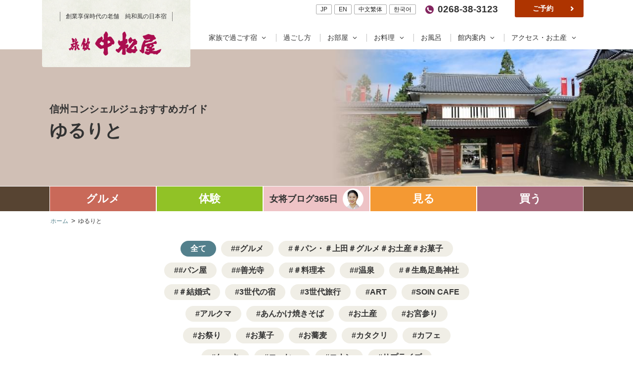

--- FILE ---
content_type: text/html; charset=UTF-8
request_url: https://www.nakamatuya.com/yururito/page/2/
body_size: 19956
content:
<!DOCTYPE html>
<html lang="ja" class="no-js no-svg">
<head prefix="og: http://ogp.me/ns# fb: http://ogp.me/ns/fb# article: http://ogp.me/ns/article#">

<!-- Global site tag (gtag.js) - Google Analytics -->
<script async src="https://www.googletagmanager.com/gtag/js?id=UA-96042832-1"></script>
<script>
  window.dataLayer = window.dataLayer || [];
  function gtag(){dataLayer.push(arguments);}
  gtag('js', new Date());
  gtag('config', 'UA-96042832-1');
</script>

<!-- Google tag (gtag.js) -->
<script async src="https://www.googletagmanager.com/gtag/js?id=G-7L93F6EF86"></script>
<script>
  window.dataLayer = window.dataLayer || [];
  function gtag(){dataLayer.push(arguments);}
  gtag('js', new Date());

  gtag('config', 'G-7L93F6EF86');
</script>


  <meta charset="UTF-8">
  <meta name="viewport" content="width=device-width,initial-scale=1.0">
  <link rel="profile" href="http://gmpg.org/xfn/11">
  <meta name="format-detection" content="telephone=no" />
  <!--[if lt IE 9]>
    <script src="http://html5shiv.googlecode.com/svn/trunk/html5.js"></script>
  <![endif]-->

<link rel="icon" href="https://www.nakamatuya.com/wp-content/themes/web8/img/favicon.ico" type="image/x-icon">
<link rel="apple-touch-icon" href="https://www.nakamatuya.com/wp-content/themes/web8/images/apple-touch-icon180.png" sizes="180x180">

  <script>(function(html){html.className = html.className.replace(/\bno-js\b/,'js')})(document.documentElement);</script>
<title>ゆるりと アーカイブ | ページ 2 / 257 | 別所温泉 親子三世代で過ごす宿 中松屋旅館【公式サイト】</title>
<meta name='robots' content='max-image-preview:large' />

<!-- This site is optimized with the Yoast SEO plugin v12.4 - https://yoast.com/wordpress/plugins/seo/ -->
<meta name="robots" content="max-snippet:-1, max-image-preview:large, max-video-preview:-1"/>
<link rel="canonical" href="https://www.nakamatuya.com/yururito/page/2/" />
<link rel="prev" href="https://www.nakamatuya.com/yururito/" />
<link rel="next" href="https://www.nakamatuya.com/yururito/page/3/" />
<meta property="og:locale" content="ja_JP" />
<meta property="og:type" content="object" />
<meta property="og:title" content="ゆるりと アーカイブ | ページ 2 / 257 | 別所温泉 親子三世代で過ごす宿 中松屋旅館【公式サイト】" />
<meta property="og:url" content="https://www.nakamatuya.com/yururito/" />
<meta property="og:site_name" content="別所温泉  親子三世代で過ごす宿 中松屋旅館【公式サイト】" />
<meta name="twitter:card" content="summary" />
<meta name="twitter:title" content="ゆるりと アーカイブ | ページ 2 / 257 | 別所温泉 親子三世代で過ごす宿 中松屋旅館【公式サイト】" />
<script type='application/ld+json' class='yoast-schema-graph yoast-schema-graph--main'>{"@context":"https://schema.org","@graph":[{"@type":"WebSite","@id":"https://www.nakamatuya.com/#website","url":"https://www.nakamatuya.com/","name":"\u5225\u6240\u6e29\u6cc9  \u89aa\u5b50\u4e09\u4e16\u4ee3\u3067\u904e\u3054\u3059\u5bbf \u4e2d\u677e\u5c4b\u65c5\u9928\u3010\u516c\u5f0f\u30b5\u30a4\u30c8\u3011","potentialAction":{"@type":"SearchAction","target":"https://www.nakamatuya.com/?s={search_term_string}","query-input":"required name=search_term_string"}},{"@type":"CollectionPage","@id":"https://www.nakamatuya.com/yururito/page/2/#webpage","url":"https://www.nakamatuya.com/yururito/page/2/","inLanguage":"ja","name":"\u3086\u308b\u308a\u3068 \u30a2\u30fc\u30ab\u30a4\u30d6 | \u30da\u30fc\u30b8 2 / 257 | \u5225\u6240\u6e29\u6cc9 \u89aa\u5b50\u4e09\u4e16\u4ee3\u3067\u904e\u3054\u3059\u5bbf \u4e2d\u677e\u5c4b\u65c5\u9928\u3010\u516c\u5f0f\u30b5\u30a4\u30c8\u3011","isPartOf":{"@id":"https://www.nakamatuya.com/#website"}}]}</script>
<!-- / Yoast SEO plugin. -->

<link rel='dns-prefetch' href='//s0.wp.com' />
<link rel='dns-prefetch' href='//fonts.googleapis.com' />
<link rel='dns-prefetch' href='//s.w.org' />
<link rel="alternate" type="application/rss+xml" title="別所温泉  親子三世代で過ごす宿 中松屋旅館【公式サイト】 &raquo; フィード" href="https://www.nakamatuya.com/feed/" />
<link rel="alternate" type="application/rss+xml" title="別所温泉  親子三世代で過ごす宿 中松屋旅館【公式サイト】 &raquo; コメントフィード" href="https://www.nakamatuya.com/comments/feed/" />
<link rel="alternate" type="application/rss+xml" title="別所温泉  親子三世代で過ごす宿 中松屋旅館【公式サイト】 &raquo; ゆるりと フィード" href="https://www.nakamatuya.com/yururito/feed/" />
		<script type="text/javascript">
			window._wpemojiSettings = {"baseUrl":"https:\/\/s.w.org\/images\/core\/emoji\/13.0.1\/72x72\/","ext":".png","svgUrl":"https:\/\/s.w.org\/images\/core\/emoji\/13.0.1\/svg\/","svgExt":".svg","source":{"concatemoji":"https:\/\/www.nakamatuya.com\/wp-includes\/js\/wp-emoji-release.min.js?ver=5.7.14"}};
			!function(e,a,t){var n,r,o,i=a.createElement("canvas"),p=i.getContext&&i.getContext("2d");function s(e,t){var a=String.fromCharCode;p.clearRect(0,0,i.width,i.height),p.fillText(a.apply(this,e),0,0);e=i.toDataURL();return p.clearRect(0,0,i.width,i.height),p.fillText(a.apply(this,t),0,0),e===i.toDataURL()}function c(e){var t=a.createElement("script");t.src=e,t.defer=t.type="text/javascript",a.getElementsByTagName("head")[0].appendChild(t)}for(o=Array("flag","emoji"),t.supports={everything:!0,everythingExceptFlag:!0},r=0;r<o.length;r++)t.supports[o[r]]=function(e){if(!p||!p.fillText)return!1;switch(p.textBaseline="top",p.font="600 32px Arial",e){case"flag":return s([127987,65039,8205,9895,65039],[127987,65039,8203,9895,65039])?!1:!s([55356,56826,55356,56819],[55356,56826,8203,55356,56819])&&!s([55356,57332,56128,56423,56128,56418,56128,56421,56128,56430,56128,56423,56128,56447],[55356,57332,8203,56128,56423,8203,56128,56418,8203,56128,56421,8203,56128,56430,8203,56128,56423,8203,56128,56447]);case"emoji":return!s([55357,56424,8205,55356,57212],[55357,56424,8203,55356,57212])}return!1}(o[r]),t.supports.everything=t.supports.everything&&t.supports[o[r]],"flag"!==o[r]&&(t.supports.everythingExceptFlag=t.supports.everythingExceptFlag&&t.supports[o[r]]);t.supports.everythingExceptFlag=t.supports.everythingExceptFlag&&!t.supports.flag,t.DOMReady=!1,t.readyCallback=function(){t.DOMReady=!0},t.supports.everything||(n=function(){t.readyCallback()},a.addEventListener?(a.addEventListener("DOMContentLoaded",n,!1),e.addEventListener("load",n,!1)):(e.attachEvent("onload",n),a.attachEvent("onreadystatechange",function(){"complete"===a.readyState&&t.readyCallback()})),(n=t.source||{}).concatemoji?c(n.concatemoji):n.wpemoji&&n.twemoji&&(c(n.twemoji),c(n.wpemoji)))}(window,document,window._wpemojiSettings);
		</script>
		<style type="text/css">
img.wp-smiley,
img.emoji {
	display: inline !important;
	border: none !important;
	box-shadow: none !important;
	height: 1em !important;
	width: 1em !important;
	margin: 0 .07em !important;
	vertical-align: -0.1em !important;
	background: none !important;
	padding: 0 !important;
}
</style>
	<link rel='stylesheet' id='sb_instagram_styles-css'  href='https://www.nakamatuya.com/wp-content/plugins/instagram-feed/css/sbi-styles.min.css?ver=2.9.1' type='text/css' media='all' />
<link rel='stylesheet' id='wp-block-library-css'  href='https://www.nakamatuya.com/wp-includes/css/dist/block-library/style.min.css?ver=5.7.14' type='text/css' media='all' />
<link rel='stylesheet' id='wpcp-slick-css'  href='https://www.nakamatuya.com/wp-content/plugins/wp-carousel-pro/public/css/slick.min.css?ver=3.2.3' type='text/css' media='all' />
<link rel='stylesheet' id='wpcp-bx-slider-css-css'  href='https://www.nakamatuya.com/wp-content/plugins/wp-carousel-pro/public/css/jquery.bxslider.min.css?ver=3.2.3' type='text/css' media='all' />
<link rel='stylesheet' id='wp-carousel-pro-fontawesome-css'  href='https://www.nakamatuya.com/wp-content/plugins/wp-carousel-pro/public/css/font-awesome.min.css?ver=3.2.3' type='text/css' media='all' />
<link rel='stylesheet' id='wpcp-fancybox-popup-css'  href='https://www.nakamatuya.com/wp-content/plugins/wp-carousel-pro/public/css/jquery.fancybox.min.css?ver=3.2.3' type='text/css' media='all' />
<link rel='stylesheet' id='wp-carousel-pro-css'  href='https://www.nakamatuya.com/wp-content/plugins/wp-carousel-pro/public/css/wp-carousel-pro-public.min.css?ver=3.2.3' type='text/css' media='all' />
<style id='wp-carousel-pro-inline-css' type='text/css'>

	#wpcpro-wrapper-1763 #sp-wp-carousel-pro-id-1763.sp-wpcp-1763 .wpcp-all-captions .wpcp-image-caption a,
	#wpcpro-wrapper-1763 #sp-wp-carousel-pro-id-1763.sp-wpcp-1763 .wpcp-all-captions .wpcp-image-caption {
			color: #333;
			font-size: 11px;
			line-height: 12px;
			letter-spacing: 0px;
			text-transform: capitalize;
			text-align: left;
			font-family: Open Sans;
			font-weight: 300;
			font-style: normal;
		}
		#wpcpro-wrapper-1763 #sp-wp-carousel-pro-id-1763.sp-wpcp-1763 .wpcp-all-captions .wpcp-image-description {
			color: #333;
			font-size: 11px;
			line-height: 12px;
			letter-spacing: 0px;
			text-transform: capitalize;
			text-align: left;}.sp-wp-carousel-pro-id-1763 .fancybox-bg{
		background: #0b0b0b;
		opacity: 0.8;
	}
	.sp-wp-carousel-pro-id-1763 .fancybox-caption__body{
		color: #ffffff;
	}
	#wpcpro-wrapper-1763 #sp-wp-carousel-pro-id-1763.wpcp-carousel-section.sp-wpcp-1763 .slick-prev,
	#wpcpro-wrapper-1763 #sp-wp-carousel-pro-id-1763.wpcp-carousel-section.sp-wpcp-1763 .slick-next,
	#wpcpro-wrapper-1763 #sp-wp-carousel-pro-id-1763.wpcp-carousel-section.sp-wpcp-1763 .slick-prev:hover,
	#wpcpro-wrapper-1763 #sp-wp-carousel-pro-id-1763.wpcp-carousel-section.sp-wpcp-1763 .slick-next:hover {
			background: none;
			border: none;
			font-size: 30px;
		}
		#wpcpro-wrapper-1763 #sp-wp-carousel-pro-id-1763.wpcp-carousel-section.sp-wpcp-1763 .slick-prev,
		#wpcpro-wrapper-1763 #sp-wp-carousel-pro-id-1763.wpcp-carousel-section.sp-wpcp-1763 .slick-next {
			color: ;
		}
		#wpcpro-wrapper-1763 #sp-wp-carousel-pro-id-1763.wpcp-carousel-section.sp-wpcp-1763 .slick-prev:hover,
		#wpcpro-wrapper-1763 #sp-wp-carousel-pro-id-1763.wpcp-carousel-section.sp-wpcp-1763 .slick-next:hover {
			color: ;
		}
		#wpcpro-wrapper-1763 #sp-wp-carousel-pro-id-1763.wpcp-carousel-section.sp-wpcp-1763.nav-vertical-center {
			padding: 0 30px;
		}
		#wpcpro-wrapper-1763 #sp-wp-carousel-pro-id-1763.wpcp-carousel-section.sp-wpcp-1763 .slick-prev {
			text-align: left;
		}
		#wpcpro-wrapper-1763 #sp-wp-carousel-pro-id-1763.wpcp-carousel-section.sp-wpcp-1763 .slick-next {
			text-align: right;
		}
#wpcpro-wrapper-1763 #sp-wp-carousel-pro-id-1763.wpcp-carousel-section.sp-wpcp-1763 ul.slick-dots {
		margin: 0px 0px 0px 0px;
	}
	#wpcpro-wrapper-1763 #sp-wp-carousel-pro-id-1763.wpcp-carousel-section.sp-wpcp-1763 ul.slick-dots li button {
		background-color: #cccccc;
	}
	#wpcpro-wrapper-1763 #sp-wp-carousel-pro-id-1763.wpcp-carousel-section.sp-wpcp-1763 ul.slick-dots li.slick-active button {
		background-color: #ac1050;
	}
	#wpcpro-wrapper-1763 #sp-wp-carousel-pro-id-1763.wpcp-carousel-section.sp-wpcp-1763:not(.wpcp-product-carousel) .wpcp-single-item {
		border: 0px solid #dddddd;
		padding: 0px 0px 0px 0px;
	}

		.wpcp-carousel-wrapper.wpcp-wrapper-1763{
			position: relative;
		}
		#wpcp-preloader-1763{
			background: #fff;
			position: absolute;
			left: 0;
			top: 0;
			height: 100%;
			width: 100%;
			text-align: center;
			display: flex;
			align-items: center;
			justify-content: center;
			z-index: 999;
		}
		
			#wpcpro-wrapper-1763 #sp-wp-carousel-pro-id-1763.wpcp-carousel-section.sp-wpcp-1763 .slick-list {
			margin-right: -10px;
		}
	#wpcpro-wrapper-1763 #sp-wp-carousel-pro-id-1763.wpcp-carousel-section.sp-wpcp-1763 .slick-slide {
			margin-right: 10px;
		}
		#wpcpro-wrapper-1763 #sp-wp-carousel-pro-id-1763.wpcp-carousel-section.sp-wpcp-1763 .slick-list {
		margin-right: -10px;}
	       #wpcpro-wrapper-1763 #sp-wp-carousel-pro-id-1763.wpcp-carousel-section.sp-wpcp-1763 .slick-slide .wpcp-single-item{
		    margin-bottom: 10px; }
	@media screen and (min-width: 981px) {
		#wpcpro-wrapper-1763 #sp-wp-carousel-pro-id-1763.wpcp-carousel-section.sp-wpcp-1763:not(.wpcp-content-carousel) .wpcp-single-item img { max-height:400px; }
	}
	@media screen and (min-width: 737px) and (max-width: 980px) {
		#wpcpro-wrapper-1763 #sp-wp-carousel-pro-id-1763.wpcp-carousel-section.sp-wpcp-1763:not(.wpcp-content-carousel) .wpcp-single-item img { max-height:400px; }
	}
	@media screen and (min-width: 481px) and (max-width: 736px) {
		#wpcpro-wrapper-1763 #sp-wp-carousel-pro-id-1763.wpcp-carousel-section.sp-wpcp-1763:not(.wpcp-content-carousel) .wpcp-single-item img { max-height:300px; }
	}
	@media screen and  (max-width: 480px) {
		#wpcpro-wrapper-1763 #sp-wp-carousel-pro-id-1763.wpcp-carousel-section.sp-wpcp-1763:not(.wpcp-content-carousel) .wpcp-single-item img { max-height:220px; }
	}
	#wpcpro-wrapper-1763 #sp-wp-carousel-pro-id-1763.sp-wpcp-1763 .wpcp-slide-image img,
	#wpcpro-wrapper-1763 #sp-wp-carousel-pro-id-1763.sp-wpcp-1763.wpcp-product-carousel .wpcp-slide-image a {
		border-radius: 0px;
	}
#wpcpro-wrapper-1763 #sp-wp-carousel-pro-id-1763.sp-wpcp-1763:not(.wpcp-product-carousel):not(.wpcp-content-carousel) .wpcp-single-item {
	background: rgba(249,249,249,0);
}
</style>
<link rel='stylesheet' id='twentyseventeen-style-css'  href='https://www.nakamatuya.com/wp-content/themes/web8/style.css?ver=5.7.14' type='text/css' media='all' />
<!--[if lt IE 9]>
<link rel='stylesheet' id='twentyseventeen-ie8-css'  href='https://www.nakamatuya.com/wp-content/themes/web8/assets/css/ie8.css?ver=1.0' type='text/css' media='all' />
<![endif]-->
<link rel='stylesheet' id='style-css'  href='https://www.nakamatuya.com/wp-content/themes/web8/add_style.css?ver=5.7.14' type='text/css' media='all' />
<link rel='stylesheet' id='fontello-css'  href='https://www.nakamatuya.com/wp-content/themes/web8/css/fontello.css?ver=5.7.14' type='text/css' media='all' />
<link rel='stylesheet' id='SP_WPCP-google-web-fonts-sp_wpcp_shortcode_options-css'  href='//fonts.googleapis.com/css?family=Open+Sans%3A600%7COpen+Sans%3A600%7COpen+Sans%3A400n%7COpen+Sans%3A600%7COpen+Sans%3A400%7COpen+Sans%3A600%7COpen+Sans%3A400%7COpen+Sans%3A600%7COpen+Sans%3A400%7COpen+Sans%3A400%7COpen+Sans%3A700%7COpen+Sans%3A600' type='text/css' media='all' />
<link rel='stylesheet' id='jetpack_css-css'  href='https://www.nakamatuya.com/wp-content/plugins/jetpack/css/jetpack.css?ver=7.3.5' type='text/css' media='all' />
<!--[if lt IE 9]>
<script type='text/javascript' src='https://www.nakamatuya.com/wp-content/themes/web8/assets/js/html5.js?ver=3.7.3' id='html5-js'></script>
<![endif]-->
<script type='text/javascript' src='https://www.nakamatuya.com/wp-includes/js/jquery/jquery.min.js?ver=3.5.1' id='jquery-core-js'></script>
<script type='text/javascript' src='https://www.nakamatuya.com/wp-includes/js/jquery/jquery-migrate.min.js?ver=3.3.2' id='jquery-migrate-js'></script>
<link rel="https://api.w.org/" href="https://www.nakamatuya.com/wp-json/" /><link rel="EditURI" type="application/rsd+xml" title="RSD" href="https://www.nakamatuya.com/xmlrpc.php?rsd" />
<link rel="wlwmanifest" type="application/wlwmanifest+xml" href="https://www.nakamatuya.com/wp-includes/wlwmanifest.xml" /> 
<meta name="generator" content="WordPress 5.7.14" />

<link rel='dns-prefetch' href='//v0.wordpress.com'/>
<style type='text/css'>img#wpstats{display:none}</style>

  <link rel="stylesheet" href="https://www.nakamatuya.com/wp-content/themes/web8/common/bxslider/jquery.bxslider.css">
  <link href="https://fonts.googleapis.com/css?family=Roboto+Condensed" rel="stylesheet">
<!-- Google Tag Manager -->
<script>(function(w,d,s,l,i){w[l]=w[l]||[];w[l].push({'gtm.start':
new Date().getTime(),event:'gtm.js'});var f=d.getElementsByTagName(s)[0],
j=d.createElement(s),dl=l!='dataLayer'?'&l='+l:'';j.async=true;j.src=
'https://www.googletagmanager.com/gtm.js?id='+i+dl;f.parentNode.insertBefore(j,f);
})(window,document,'script','dataLayer','GTM-NLJKVF9');</script>
<!-- End Google Tag Manager -->
<style>
.bx-wrapper .bx-pager, .bx-wrapper .bx-controls-auto {
    position: static;
    padding: 0;
    width: 100%;
}
</style>

</head>

<body class="archive paged post-type-archive post-type-archive-yururito paged-2 post-type-paged-2 group-blog hfeed has-header-image page-two-column colors-light">
<!-- Google Tag Manager (noscript) -->
<noscript><iframe src="https://www.googletagmanager.com/ns.html?id=GTM-NLJKVF9"
height="0" width="0" style="display:none;visibility:hidden"></iframe></noscript>
<!-- End Google Tag Manager (noscript) -->



  <header class="header" role="banner" itemscope="itemscope" itemtype="http://schema.org/WPHeader">
    <a href="https://www.nakamatuya.com" class="header_logo background_img1 opacity7">
      <span>
        創業享保時代の老舗　純和風の日本宿
      </span>
      <h1 class="header_h1_img">
        <img src="https://www.nakamatuya.com/wp-content/themes/web8/img/header/header_log.png" alt="旅館　中松屋　別所温泉" class="img_res">
      </h1>
    </a>

    <div class="header_right">
      <aside class="header_aside">
        <a class="opacity5" href="https://reserve.489ban.net/client/nakamatuya/0/plan" target="_blank">
          ご予約
          <i class="icon-right-open-2"></i>
        </a>
        <div>
          <span>
            <i class="icon-phone-circled"></i>
            0268-38-3123
          </span>
        </div>
        <div class="lang_wrap">
          <ul class="lang_list">
            <li><a href="https://www.nakamatuya.com/">JP</a></li>
            <li><a href="https://www.nakamatuya.com/lang/en_nakamatsuya.html">EN</a></li>
            <li><a href="https://www.nakamatuya.com/lang/tw_nakamatsuya.html">中文繁体</a></li>
            <li><a href="https://www.nakamatuya.com/lang/ko_nakamatsuya.html">한국어</a></li>
          </ul>
        </div>
      </aside>

      <nav class="pc_gnav" role="navigation" itemscope="itemscope" itemtype="http://scheme.org/SiteNavigationElement">
        <span class="pc_gnav1 pc_gnav1_group">
          <a href="https://www.nakamatuya.com/celebration" class="opacity5">
            家族で過ごす宿
            <i class="icon-angle-down"></i>
          </a>
          <div class="pc_gnav1_menu">
            <ul>
              <li>
                <a href="https://www.nakamatuya.com/celebration" class="pc_gnav1_li1 opacity5">
                  親子三世代|<span>記念日のお祝い</span>
                </a>
              </li>
              <li class="opacity5">
                <a href="https://www.nakamatuya.com/baby">
                  赤ちゃん・子ども|<span>温泉デビュー</span>
                </a>
              </li>
            </ul>
          </div>
        </span>
        <a href="https://www.nakamatuya.com/spend" class="pc_gnav2 opacity5">
          過ごし方
        </a>
        <span class="pc_gnav1 pc_gnav1_group">
          <a href="https://www.nakamatuya.com/rooms" class="pc_gnav3 opacity5">
            お部屋
            <i class="icon-angle-down"></i>
          </a>
          <div class="pc_gnav1_menu">
            <ul>
              <li>
                <a href="https://www.nakamatuya.com/rooms" class="pc_gnav1_li1 opacity5">
                  客室
                </a>
              </li>
              <li class="opacity5">
                <a href="https://www.nakamatuya.com/special_room">
                  温泉付き客室
                </a>
              </li>
            </ul>
          </div>
        </span>
        <span class="pc_gnav1 pc_gnav1_group">
          <a href="https://www.nakamatuya.com/meals" class="pc_gnav4 opacity5">
            お料理
            <i class="icon-angle-down"></i>
          </a>
          <div class="pc_gnav1_menu">
            <ul>
              <li>
                <a href="https://www.nakamatuya.com/meals" class="pc_gnav1_li1 opacity5">
                  お料理
                </a>
              </li>
              <li class="opacity5">
                <a href="https://www.nakamatuya.com/restaurants">
                  食事処
                </a>
              </li>
            </ul>
          </div>
        </span>
        <a href="https://www.nakamatuya.com/hotsprings" class="pc_gnav5 opacity5">
          お風呂
        </a>
        <span class="pc_gnav1 pc_gnav1_group">
          <a href="https://www.nakamatuya.com/facilities" class="pc_gnav6 opacity5">
            館内案内
            <i class="icon-angle-down"></i>
          </a>
          <div class="pc_gnav1_menu">
            <ul>
              <li>
                <a href="https://www.nakamatuya.com/facilities" class="pc_gnav1_li1 opacity5">
                  館内の案内
                </a>
              </li>
              <li class="opacity5">
                <a href="https://www.nakamatuya.com/wheelchair">
                  介助の必要な皆様へ
                </a>
              </li>
            </ul>
          </div>
        </span>
        <span class="pc_gnav1 pc_gnav1_group">
          <a href="https://www.nakamatuya.com/sightseeing" class="pc_gnav7 opacity5">
            アクセス・お土産
            <i class="icon-angle-down"></i>
          </a>
          <div class="pc_gnav1_menu">
            <ul>
              <li>
                <a href="https://www.nakamatuya.com/sightseeing" class="pc_gnav1_li1 opacity5">
                  アクセス
                </a>
              </li>
              <li class="opacity5">
                <a href="https://www.nakamatuya.com/souvenir">
                  お土産
                </a>
              </li>
            </ul>
          </div>
        </span>
      </nav>
    </div>
    <div class="sp_menu">
      <span data-action="call" data-tel="0268383123" class="header_sp_phone">
        <img src="https://www.nakamatuya.com/wp-content/themes/web8/img/header/header_tel.png" alt="電話のアイコン">
      </span>
      <span class="header_sp_menu">
      </span>
    </div>
    <nav class="sp_gnav background_img1">
      <div class="sp_gnav_title">
        <img src="https://www.nakamatuya.com/wp-content/themes/web8/img/header/header_log.png" alt="旅館　中松屋　別所温泉" class="img_res">
      </div>
      <ul>
        <li>
          <span>
            家族で過ごす宿
          </span>
        </li>
        <li>
          <a href="https://www.nakamatuya.com/celebration">
            <i class="icon-angle-right"></i>
            親子三世代
                      </a>
        </li>
        <li>
          <a href="https://www.nakamatuya.com/baby">
            <i class="icon-angle-right"></i>
            赤ちゃん・子ども
          </a>
        </li>
      </ul>
      <ul>
        <li>
          <a href="https://www.nakamatuya.com/spend">
            <i class="icon-angle-right"></i>
            過ごし方
          </a>
        </li>
      </ul>
      <ul>
        <li>
          <span>
            お部屋
          </span>
        </li>
        <li>
          <a href="https://www.nakamatuya.com/rooms">
            <i class="icon-angle-right"></i>
            客室
          </a>
        </li>
        <li>
          <a href="https://www.nakamatuya.com/special_room">
            <i class="icon-angle-right"></i>
            温泉付き客室
          </a>
        </li>
      </ul>
      <ul>
        <li>
          <span>
            お料理
          </span>
        </li>
        <li>
          <a href="https://www.nakamatuya.com/meals">
            <i class="icon-angle-right"></i>
            お料理
          </a>
        </li>
        <li>
          <a href="https://www.nakamatuya.com/restaurants">
            <i class="icon-angle-right"></i>
            食事処
          </a>
        </li>
      </ul>
      <ul>
        <li>
          <a href="https://www.nakamatuya.com/hotsprings">
            <i class="icon-angle-right"></i>
             お風呂
          </a>
        </li>
      </ul>
      <ul>
        <li>
          <span>
            館内案内
          </span>
        </li>
        <li>
          <a href="https://www.nakamatuya.com/facilities">
            <i class="icon-angle-right"></i>
            館内の案内
          </a>
        </li>
        <li>
          <a href="https://www.nakamatuya.com/wheelchair">
            <i class="icon-angle-right"></i>
            介助の必要な皆様へ
          </a>
        </li>
      </ul>
      <ul>
        <li>
          <span>
            アクセス・お土産
          </span>
        </li>
        <li>
          <a href="https://www.nakamatuya.com/sightseeing">
            <i class="icon-angle-right"></i>
            アクセス
          </a>
        </li>
        <li>
          <a href="https://www.nakamatuya.com/souvenir">
            <i class="icon-angle-right"></i>
            お土産
          </a>
        </li>
      </ul>
      <ul>
        <li>
          <a href="https://www.nakamatuya.com/group">
            <i class="icon-angle-right"></i>
            団体様
          </a>
        </li>
      </ul>
      <ul>
        <li>
          <a href="https://www.nakamatuya.com/wedding">
            <i class="icon-angle-right"></i>
            ウェディング
          </a>
        </li>
      </ul>
      <ul>
        <li>
          <a href="https://www.nakamatuya.com/workcation">
            <i class="icon-angle-right"></i>
            ワーケーション
          </a>
        </li>
      </ul>

      <div class="lang_wrap">
        <ul class="lang_list">
          <li><a href="https://www.nakamatuya.com/">JP</a></li>
          <li><a href="https://www.nakamatuya.com/lang/en_nakamatsuya.html">EN</a></li>
          <li><a href="https://www.nakamatuya.com/lang/tw_nakamatsuya.html">中文繁体</a></li>
          <li><a href="https://www.nakamatuya.com/lang/ko_nakamatsuya.html">한국어</a></li>
        </ul>
      </div>


      <a href="https://reserve.489ban.net/client/nakamatuya/0/plan" target="_blank" class="footerL_R_A1 opacity5">
        ご予約はコチラ
        <i class="icon-right-open"></i>
      </a>
      <a href="https://www.nakamatuya.com/inquiry" class="footerL_R_A2 opacity5">
        お問い合わせ
        <i class="icon-right-open"></i>
      </a>
    </nav>
  </header>
  <div class="main">

<div class="baby_h1_div">
  <h1>
    <span>
      <small>信州コンシェルジュおすすめガイド</small>ゆるりと
    </span>
  </h1>
  <div class="displayBlockSpNone">
    <img src="https://www.nakamatuya.com/wp-content/themes/web8/img/yururito/main_pc.jpg" alt="ゆるりとイメージ画像" class="img_res">
  </div>
  <div class="displayNoneSpBlock">
    <img src="https://www.nakamatuya.com/wp-content/themes/web8/img/yururito/main_sp.jpg" alt="ゆるりとイメージ画像" class="img_res">
  </div>
</div>

<nav class="nav_type1">
  <ul class="labelnavi">
  <li class="labelnavi__item labelnavi__item--eat"><a href="https://www.nakamatuya.com/yururito/category/eat/">グルメ</a></li><li class="labelnavi__item labelnavi__item--experience"><a href="https://www.nakamatuya.com/yururito/category/experience/">体験</a></li><li class="labelnavi__item labelnavi__item--okami"><a href="https://www.nakamatuya.com/yururito/category/okami/">女将ブログ365日</a></li><li class="labelnavi__item labelnavi__item--sightseeing"><a href="https://www.nakamatuya.com/yururito/category/sightseeing/">見る</a></li><li class="labelnavi__item labelnavi__item--buy"><a href="https://www.nakamatuya.com/yururito/category/buy/">買う</a></li>  </ul>
</nav>

<div class="yururito_wrap pcmax1080padding15">

  <div class="breadcrumbs">
    <!-- Breadcrumb NavXT 6.6.0 -->
<span property="itemListElement" typeof="ListItem"><a property="item" typeof="WebPage" title="Go to 別所温泉  親子三世代で過ごす宿 中松屋旅館【公式サイト】." href="https://www.nakamatuya.com" class="home" ><span property="name">ホーム</span></a><meta property="position" content="1"></span> &gt; <span property="itemListElement" typeof="ListItem"><span property="name" class="archive post-yururito-archive current-item">ゆるりと</span><meta property="url" content="https://www.nakamatuya.com/yururito/"><meta property="position" content="2"></span>  </div>

  <div class="tag_cloud">
    <ul class="tag_cloud__list">
      <li class="all current"><a href="https://www.nakamatuya.com/yururito/">全て</a></li>
              <li class="other"><a href="https://www.nakamatuya.com/yururito/tag/%e3%82%b0%e3%83%ab%e3%83%a1/">#グルメ</a></li>
          <li class="other"><a href="https://www.nakamatuya.com/yururito/tag/%ef%bc%83%e3%83%91%e3%83%b3%e3%83%bb%ef%bc%83%e4%b8%8a%e7%94%b0%ef%bc%83%e3%82%b0%e3%83%ab%e3%83%a1%ef%bc%83%e3%81%8a%e5%9c%9f%e7%94%a3%ef%bc%83%e3%81%8a%e8%8f%93%e5%ad%90/">＃パン・＃上田＃グルメ＃お土産＃お菓子</a></li>
          <li class="other"><a href="https://www.nakamatuya.com/yururito/tag/%e3%83%91%e3%83%b3%e5%b1%8b/">#パン屋</a></li>
          <li class="other"><a href="https://www.nakamatuya.com/yururito/tag/%e5%96%84%e5%85%89%e5%af%ba/">#善光寺</a></li>
          <li class="other"><a href="https://www.nakamatuya.com/yururito/tag/%ef%bc%83%e6%96%99%e7%90%86%e6%9c%ac/">＃料理本</a></li>
          <li class="other"><a href="https://www.nakamatuya.com/yururito/tag/%e6%b8%a9%e6%b3%89/">#温泉</a></li>
          <li class="other"><a href="https://www.nakamatuya.com/yururito/tag/%ef%bc%83%e7%94%9f%e5%b3%b6%e8%b6%b3%e5%b3%b6%e7%a5%9e%e7%a4%be/">＃生島足島神社</a></li>
          <li class="other"><a href="https://www.nakamatuya.com/yururito/tag/%ef%bc%83%e7%b5%90%e5%a9%9a%e5%bc%8f/">＃結婚式</a></li>
          <li class="other"><a href="https://www.nakamatuya.com/yururito/tag/3%e4%b8%96%e4%bb%a3%e3%81%ae%e5%ae%bf/">3世代の宿</a></li>
          <li class="other"><a href="https://www.nakamatuya.com/yururito/tag/3%e4%b8%96%e4%bb%a3%e6%97%85%e8%a1%8c/">3世代旅行</a></li>
          <li class="other"><a href="https://www.nakamatuya.com/yururito/tag/art/">ART</a></li>
          <li class="other"><a href="https://www.nakamatuya.com/yururito/tag/soin-cafe/">SOIN CAFE</a></li>
          <li class="other"><a href="https://www.nakamatuya.com/yururito/tag/%e3%82%a2%e3%83%ab%e3%82%af%e3%83%9e/">アルクマ</a></li>
          <li class="other"><a href="https://www.nakamatuya.com/yururito/tag/%e3%81%82%e3%82%93%e3%81%8b%e3%81%91%e7%84%bc%e3%81%8d%e3%81%9d%e3%81%b0/">あんかけ焼きそば</a></li>
          <li class="other"><a href="https://www.nakamatuya.com/yururito/tag/%e3%81%8a%e5%9c%9f%e7%94%a3/">お土産</a></li>
          <li class="other"><a href="https://www.nakamatuya.com/yururito/tag/%e3%81%8a%e5%ae%ae%e5%8f%82%e3%82%8a/">お宮参り</a></li>
          <li class="other"><a href="https://www.nakamatuya.com/yururito/tag/%e3%81%8a%e7%a5%ad%e3%82%8a/">お祭り</a></li>
          <li class="other"><a href="https://www.nakamatuya.com/yururito/tag/%e3%81%8a%e8%8f%93%e5%ad%90/">お菓子</a></li>
          <li class="other"><a href="https://www.nakamatuya.com/yururito/tag/%e3%81%8a%e8%95%8e%e9%ba%a6/">お蕎麦</a></li>
          <li class="other"><a href="https://www.nakamatuya.com/yururito/tag/%e3%82%ab%e3%82%bf%e3%82%af%e3%83%aa/">カタクリ</a></li>
          <li class="other"><a href="https://www.nakamatuya.com/yururito/tag/%e3%82%ab%e3%83%95%e3%82%a7/">カフェ</a></li>
          <li class="other"><a href="https://www.nakamatuya.com/yururito/tag/%e3%82%b1%e3%83%bc%e3%82%ad/">ケーキ</a></li>
          <li class="other"><a href="https://www.nakamatuya.com/yururito/tag/%e3%82%b3%e3%83%bc%e3%83%92%e3%83%bc/">コーヒー</a></li>
          <li class="other"><a href="https://www.nakamatuya.com/yururito/tag/%e3%82%b3%e3%83%8a%e3%83%b3/">コナン</a></li>
          <li class="other"><a href="https://www.nakamatuya.com/yururito/tag/%e3%82%b5%e3%83%97%e3%83%a9%e3%82%a4%e3%82%ba/">サプライズ</a></li>
          <li class="other"><a href="https://www.nakamatuya.com/yururito/tag/%e3%82%b5%e3%83%b3%e3%83%88%e3%83%9f%e3%83%a5%e3%83%bc%e3%82%bc/">サントミューゼ</a></li>
          <li class="other"><a href="https://www.nakamatuya.com/yururito/tag/%e3%81%97%e3%81%a0%e3%82%8c%e6%a1%9c/">しだれ桜</a></li>
          <li class="other"><a href="https://www.nakamatuya.com/yururito/tag/%e3%82%b8%e3%83%a3%e3%82%b6%e3%82%b5%e3%82%a4%e3%82%ba/">ジャザサイズ</a></li>
          <li class="other"><a href="https://www.nakamatuya.com/yururito/tag/%e3%82%b8%e3%83%a7%e3%83%b3%e3%83%ac%e3%83%8e%e3%83%b3/">ジョンレノン</a></li>
          <li class="other"><a href="https://www.nakamatuya.com/yururito/tag/%e3%82%b9%e3%82%b6%e3%82%af/">スザク</a></li>
          <li class="other"><a href="https://www.nakamatuya.com/yururito/tag/%e3%83%86%e3%83%ac%e3%83%93/">テレビ</a></li>
          <li class="other"><a href="https://www.nakamatuya.com/yururito/tag/%e3%81%a8%e3%82%93%e3%81%8b%e3%81%a4/">とんかつ</a></li>
          <li class="other"><a href="https://www.nakamatuya.com/yururito/tag/%e3%83%90%e3%82%a4%e3%82%af%e6%97%85/">バイク旅</a></li>
          <li class="other"><a href="https://www.nakamatuya.com/yururito/tag/%e3%81%af%e3%81%9c%e3%81%8b%e3%81%91%e7%b1%b3/">はぜかけ米</a></li>
          <li class="other"><a href="https://www.nakamatuya.com/yururito/tag/%e3%83%91%e3%83%af%e3%83%bc%e3%82%b9%e3%83%9d%e3%83%83%e3%83%88/">パワースポット</a></li>
          <li class="other"><a href="https://www.nakamatuya.com/yururito/tag/%e3%83%91%e3%83%b3/">パン</a></li>
          <li class="other"><a href="https://www.nakamatuya.com/yururito/tag/%e3%83%93%e3%83%bc%e3%83%90%e3%83%bc/">ビーバー</a></li>
          <li class="other"><a href="https://www.nakamatuya.com/yururito/tag/%e3%83%93%e3%83%95%e3%82%a9%e3%83%bc%e3%82%a2%e3%83%95%e3%82%bf%e3%83%bc/">ビフォーアフター</a></li>
          <li class="other"><a href="https://www.nakamatuya.com/yururito/tag/%e3%83%96%e3%83%89%e3%82%a6%e7%8b%a9%e3%82%8a/">ブドウ狩り</a></li>
          <li class="other"><a href="https://www.nakamatuya.com/yururito/tag/%e3%83%9e%e3%83%a9%e3%82%bd%e3%83%b3/">マラソン</a></li>
          <li class="other"><a href="https://www.nakamatuya.com/yururito/tag/%e3%83%9e%e3%83%ac%e3%83%83%e3%83%88%e3%82%b4%e3%83%ab%e3%83%95/">マレットゴルフ</a></li>
          <li class="other"><a href="https://www.nakamatuya.com/yururito/tag/%e3%83%a6%e3%83%bc%e3%83%81%e3%83%a5%e3%83%bc%e3%83%90%e3%83%bc/">ユーチューバー</a></li>
          <li class="other"><a href="https://www.nakamatuya.com/yururito/tag/%e3%83%a9%e3%83%bc%e3%83%a1%e3%83%b3/">ラーメン</a></li>
          <li class="other"><a href="https://www.nakamatuya.com/yururito/tag/%e3%83%a9%e3%83%b3%e3%83%81/">ランチ</a></li>
          <li class="other"><a href="https://www.nakamatuya.com/yururito/tag/%e3%82%8a%e3%82%93%e3%81%94/">りんご</a></li>
          <li class="other"><a href="https://www.nakamatuya.com/yururito/tag/%e4%b8%8a%e7%94%b0%e3%80%80%e3%82%b0%e3%83%ab%e3%83%a1/">上田　グルメ</a></li>
          <li class="other"><a href="https://www.nakamatuya.com/yururito/tag/%e4%b8%8a%e7%94%b0%e3%80%80%e3%83%91%e3%83%b3/">上田　パン</a></li>
          <li class="other"><a href="https://www.nakamatuya.com/yururito/tag/%e4%b8%8a%e7%94%b0%e3%80%80%e3%83%a9%e3%83%b3%e3%83%81/">上田　ランチ</a></li>
          <li class="other"><a href="https://www.nakamatuya.com/yururito/tag/%e4%b8%8a%e7%94%b0%e3%82%b0%e3%83%ab%e3%83%a1/">上田グルメ</a></li>
          <li class="other"><a href="https://www.nakamatuya.com/yururito/tag/%e4%b8%8a%e7%94%b0%e3%83%a9%e3%83%bc%e3%83%a1%e3%83%b3/">上田ラーメン</a></li>
          <li class="other"><a href="https://www.nakamatuya.com/yururito/tag/%e4%b8%8a%e7%94%b0%e3%83%a9%e3%83%b3%e3%83%81/">上田ランチ</a></li>
          <li class="other"><a href="https://www.nakamatuya.com/yururito/tag/%e4%b8%8a%e7%94%b0%e5%9f%8e/">上田城</a></li>
          <li class="other"><a href="https://www.nakamatuya.com/yururito/tag/%e4%b8%8a%e7%94%b0%e5%b8%82/">上田市</a></li>
          <li class="other"><a href="https://www.nakamatuya.com/yururito/tag/%e4%b8%8a%e7%94%b0%e5%b8%82%e3%80%80%e8%a6%b3%e5%85%89/">上田市　観光</a></li>
          <li class="other"><a href="https://www.nakamatuya.com/yururito/tag/%e4%b8%8a%e7%94%b0%e7%b4%ac/">上田紬</a></li>
          <li class="other"><a href="https://www.nakamatuya.com/yururito/tag/%e4%b8%8a%e7%94%b0%e8%95%8e%e9%ba%a6/">上田蕎麦</a></li>
          <li class="other"><a href="https://www.nakamatuya.com/yururito/tag/%e4%b8%8a%e9%ab%98%e5%9c%b0/">上高地</a></li>
          <li class="other"><a href="https://www.nakamatuya.com/yururito/tag/%e4%b8%ad%e6%9d%be%e5%b1%8b%e7%99%bb%e5%b1%b1%e9%83%a8/">中松屋登山部</a></li>
          <li class="other"><a href="https://www.nakamatuya.com/yururito/tag/%e5%85%ab%e9%87%8d%e5%8e%9f%e7%94%a3/">八重原産</a></li>
          <li class="other"><a href="https://www.nakamatuya.com/yururito/tag/%e5%86%99%e7%b5%8c/">写経</a></li>
          <li class="other"><a href="https://www.nakamatuya.com/yururito/tag/%e5%88%9d%e8%a9%a3/">初詣</a></li>
          <li class="other"><a href="https://www.nakamatuya.com/yururito/tag/%e5%88%a5%e6%89%80%e6%b8%a9%e6%b3%89%e3%80%80%e3%81%8a%e7%a5%ad%e3%82%8a/">別所温泉　お祭り</a></li>
          <li class="other"><a href="https://www.nakamatuya.com/yururito/tag/%e5%88%a5%e6%89%80%e7%b7%9a/">別所線</a></li>
          <li class="other"><a href="https://www.nakamatuya.com/yururito/tag/%e5%89%8d%e5%b1%b1%e5%af%ba/">前山寺</a></li>
          <li class="other"><a href="https://www.nakamatuya.com/yururito/tag/%e5%8b%95%e7%89%a9%e5%9c%92/">動物園</a></li>
          <li class="other"><a href="https://www.nakamatuya.com/yururito/tag/%e5%8c%97%e3%82%a2%e3%83%ab%e3%83%97%e3%82%b9/">北アルプス</a></li>
          <li class="other"><a href="https://www.nakamatuya.com/yururito/tag/%e5%8c%97%e5%90%91%e8%a6%b3%e9%9f%b3/">北向観音</a></li>
          <li class="other"><a href="https://www.nakamatuya.com/yururito/tag/%e5%8c%97%e5%90%91%e8%a6%b3%e9%9f%b3%e5%a0%82/">北向観音堂</a></li>
          <li class="other"><a href="https://www.nakamatuya.com/yururito/tag/%e5%8d%83%e6%9b%b2%e5%b8%82%e3%81%82%e3%82%93%e3%81%9a/">千曲市あんず</a></li>
          <li class="other"><a href="https://www.nakamatuya.com/yururito/tag/%e5%8d%92%e6%a5%ad%e6%97%85%e8%a1%8c/">卒業旅行</a></li>
          <li class="other"><a href="https://www.nakamatuya.com/yururito/tag/%e5%8f%a4%e5%b8%8c/">古希</a></li>
          <li class="other"><a href="https://www.nakamatuya.com/yururito/tag/%e5%90%8c%e7%b4%9a%e4%bc%9a/">同級会</a></li>
          <li class="other"><a href="https://www.nakamatuya.com/yururito/tag/%e5%a1%a9%e7%94%b0%e5%b9%b3/">塩田平</a></li>
          <li class="other"><a href="https://www.nakamatuya.com/yururito/tag/%e5%a1%a9%e7%94%b0%e6%9d%b1%e5%b1%b1%e8%a6%b3%e5%85%89%e8%be%b2%e5%9c%92%e3%81%84%e3%81%a1%e3%81%94%e7%8b%a9%e3%82%8a/">塩田東山観光農園いちご狩り</a></li>
          <li class="other"><a href="https://www.nakamatuya.com/yururito/tag/%e5%a5%b3%e5%ad%90%e6%97%85/">女子旅</a></li>
          <li class="other"><a href="https://www.nakamatuya.com/yururito/tag/%e5%a5%b3%e5%b0%86%e3%81%a1%e3%82%83%e3%82%93%e3%81%8c%e8%a1%8c%e3%81%8f/">女将ちゃんが行く</a></li>
          <li class="other"><a href="https://www.nakamatuya.com/yururito/tag/%e5%ae%89%e6%a5%bd%e5%af%ba/">安楽寺</a></li>
          <li class="other"><a href="https://www.nakamatuya.com/yururito/tag/%e5%ae%b6%e6%97%8f%e6%97%85%e8%a1%8c/">家族旅行</a></li>
          <li class="other"><a href="https://www.nakamatuya.com/yururito/tag/%e5%b0%8f%e5%b8%83%e6%96%bd%e3%83%a9%e3%83%b3%e3%83%81/">小布施ランチ</a></li>
          <li class="other"><a href="https://www.nakamatuya.com/yururito/tag/%e5%b1%b1%e9%87%8e%e8%8d%89/">山野草</a></li>
          <li class="other"><a href="https://www.nakamatuya.com/yururito/tag/%e5%b2%b3%e3%81%ae%e5%b9%9f/">岳の幟</a></li>
          <li class="other"><a href="https://www.nakamatuya.com/yururito/tag/%e5%b8%b8%e6%a5%bd%e5%af%ba/">常楽寺</a></li>
          <li class="other"><a href="https://www.nakamatuya.com/yururito/tag/%e5%bf%ab%e6%b0%97%e7%a5%9d%e3%81%84/">快気祝い</a></li>
          <li class="other"><a href="https://www.nakamatuya.com/yururito/tag/%e6%99%ba%e6%81%b5%e3%81%ae%e5%9b%a3%e5%ad%90/">智恵の団子</a></li>
          <li class="other"><a href="https://www.nakamatuya.com/yururito/tag/%e6%9c%a8%e3%81%be%e3%81%be%e5%b1%8b/">木まま屋</a></li>
          <li class="other"><a href="https://www.nakamatuya.com/yururito/tag/%e6%9d%b1%e5%be%a1%e3%83%af%e3%82%a4%e3%83%b3/">東御ワイン</a></li>
          <li class="other"><a href="https://www.nakamatuya.com/yururito/tag/%e6%9d%be%e6%9c%ac%e3%83%a9%e3%83%b3%e3%83%81/">松本ランチ</a></li>
          <li class="other"><a href="https://www.nakamatuya.com/yururito/tag/%e6%9d%be%e6%9c%ac%e5%9f%8e/">松本城</a></li>
          <li class="other"><a href="https://www.nakamatuya.com/yururito/tag/%e6%9d%be%e6%9c%ac%e8%95%8e%e9%ba%a6/">松本蕎麦</a></li>
          <li class="other"><a href="https://www.nakamatuya.com/yururito/tag/%e6%9d%be%e8%8c%b8/">松茸</a></li>
          <li class="other"><a href="https://www.nakamatuya.com/yururito/tag/%e6%a1%9c/">桜</a></li>
          <li class="other"><a href="https://www.nakamatuya.com/yururito/tag/%e6%a7%8d%e3%83%b6%e5%b2%b3/">槍ヶ岳</a></li>
          <li class="other"><a href="https://www.nakamatuya.com/yururito/tag/%e6%b8%9b%e8%be%b2%e8%96%ac%e7%b1%b3/">減農薬米</a></li>
          <li class="other"><a href="https://www.nakamatuya.com/yururito/tag/%e6%b8%a9%e6%b3%89%e3%82%bf%e3%82%aa%e3%83%ab/">温泉タオル</a></li>
          <li class="other"><a href="https://www.nakamatuya.com/yururito/tag/%e6%b8%a9%e6%b3%89%e3%83%87%e3%83%93%e3%83%a5%e3%83%bc/">温泉デビュー</a></li>
          <li class="other"><a href="https://www.nakamatuya.com/yururito/tag/%e7%84%bc%e3%81%8d%e3%81%9d%e3%81%b0/">焼きそば</a></li>
          <li class="other"><a href="https://www.nakamatuya.com/yururito/tag/%e7%8f%88%e7%90%b2/">珈琲</a></li>
          <li class="other"><a href="https://www.nakamatuya.com/yururito/tag/%e7%94%9f%e5%b3%b6%e8%b6%b3%e5%b3%b6%e7%a5%9e%e7%a4%be/">生島足島神社</a></li>
          <li class="other"><a href="https://www.nakamatuya.com/yururito/tag/%e7%94%b0%e6%a4%8d%e3%81%88/">田植え</a></li>
          <li class="other"><a href="https://www.nakamatuya.com/yururito/tag/%e7%99%bb%e5%b1%b1/">登山</a></li>
          <li class="other"><a href="https://www.nakamatuya.com/yururito/tag/%e7%99%bd%e3%82%a8%e3%83%93%e3%81%9b%e3%82%93%e3%81%b9%e3%81%84/">白エビせんべい</a></li>
          <li class="other"><a href="https://www.nakamatuya.com/yururito/tag/%e7%9c%9f%e7%94%b0%e5%b9%b8%e6%9d%91/">真田幸村</a></li>
          <li class="other"><a href="https://www.nakamatuya.com/yururito/tag/%e7%9d%80%e7%89%a9/">着物</a></li>
          <li class="other"><a href="https://www.nakamatuya.com/yururito/tag/%e7%b1%b3/">米</a></li>
          <li class="other"><a href="https://www.nakamatuya.com/yururito/tag/%e7%b5%90%e5%a9%9a%e5%bc%8f/">結婚式</a></li>
          <li class="other"><a href="https://www.nakamatuya.com/yururito/tag/%e7%be%8e%e8%a1%93%e9%a4%a8/">美術館</a></li>
          <li class="other"><a href="https://www.nakamatuya.com/yururito/tag/%e8%81%96%e5%9c%b0%e5%b7%a1%e7%a4%bc/">聖地巡礼</a></li>
          <li class="other"><a href="https://www.nakamatuya.com/yururito/tag/%e8%87%aa%e5%ae%b6%e7%84%99%e7%85%8e/">自家焙煎</a></li>
          <li class="other"><a href="https://www.nakamatuya.com/yururito/tag/%e8%8c%b6%e6%88%bf%e3%83%91%e4%ba%8c/">茶房パ二</a></li>
          <li class="other"><a href="https://www.nakamatuya.com/yururito/tag/%e8%95%8e%e9%ba%a6/">蕎麦</a></li>
          <li class="other"><a href="https://www.nakamatuya.com/yururito/tag/%e8%a6%aa%e5%ad%90%e6%97%85/">親子旅</a></li>
          <li class="other"><a href="https://www.nakamatuya.com/yururito/tag/%e8%b1%86%e3%82%ab%e3%83%95%e3%82%a7/">豆カフェ</a></li>
          <li class="other"><a href="https://www.nakamatuya.com/yururito/tag/%e8%b5%a4%e3%81%a1%e3%82%83%e3%82%93/">赤ちゃん</a></li>
          <li class="other"><a href="https://www.nakamatuya.com/yururito/tag/%e8%bb%bd%e4%ba%95%e6%b2%a2%e3%81%8a%e3%82%82%e3%81%a1%e3%82%83%e7%8e%8b%e5%9b%bd/">軽井沢おもちゃ王国</a></li>
          <li class="other"><a href="https://www.nakamatuya.com/yururito/tag/%e9%87%8c%e5%b8%b0%e3%82%8a/">里帰り</a></li>
          <li class="other"><a href="https://www.nakamatuya.com/yururito/tag/%e9%95%b7%e9%87%8e%e3%83%a9%e3%83%b3%e3%83%81/">長野ランチ</a></li>
          <li class="other"><a href="https://www.nakamatuya.com/yururito/tag/%e9%95%b7%e9%87%8e%e5%a4%a7%e5%ad%a6/">長野大学</a></li>
          <li class="other"><a href="https://www.nakamatuya.com/yururito/tag/%e9%a4%a1%e6%8e%9b%e3%81%91%e7%84%bc%e3%81%8d%e3%81%9d%e3%81%b0/">餡掛け焼きそば</a></li>
          <li class="other"><a href="https://www.nakamatuya.com/yururito/tag/%e9%a6%ac%e8%82%89%e3%81%86%e3%81%a9%e3%82%93/">馬肉うどん</a></li>
        </ul>
  </div>

  <div class="card_list">
    <article class="card_list__item" itemscope="itemscope" itemtype="http://schema.org/BlogPosting">
      <a href="https://www.nakamatuya.com/yururito/experience/%e3%81%a0%e3%81%84%e3%82%89%e3%81%a1%e3%82%83%e3%82%93%e3%81%ae%e4%bc%91%e6%97%a5%ef%bd%9e%e5%b8%83%e5%bc%95%e8%a6%b3%e9%9f%b3%ef%bd%9e/" class="card_list__item__link">
        <div class="card_list__item__img" style="background-image:url(https://www.nakamatuya.com/wp-content/uploads/2025/11/1762760242386-225x300.jpg);"></div>
        <div class="card_list__item__title card_list__item__title--okami">だいらちゃんの休日～布引観音～</div>
      </a>
    </article>
    <article class="card_list__item" itemscope="itemscope" itemtype="http://schema.org/BlogPosting">
      <a href="https://www.nakamatuya.com/yururito/okami/%e4%ba%8c%e4%ba%ba%e7%9b%ae%e7%94%a3%e3%81%be%e3%82%8c%e3%81%be%e3%81%99%ef%bc%81/" class="card_list__item__link">
        <div class="card_list__item__img" style="background-image:url(https://www.nakamatuya.com/wp-content/uploads/2025/11/1762741503980-225x300.jpg);"></div>
        <div class="card_list__item__title card_list__item__title--okami">二人目産まれます！可愛いＲくんご家族さま(*^-^*)</div>
      </a>
    </article>
    <article class="card_list__item" itemscope="itemscope" itemtype="http://schema.org/BlogPosting">
      <a href="https://www.nakamatuya.com/yururito/okami/%e3%81%bf%e3%81%a1%e3%81%93%e3%81%ae%e4%bc%91%e6%97%a5%ef%bd%9e%e5%b0%8f%e8%ab%b8-%e6%87%90%e5%8f%a4%e5%9c%92-%e7%b4%85%e8%91%89%e8%a6%8b%e9%a0%83%e3%81%a7%e3%81%99%e2%9d%a3%ef%bd%9e/" class="card_list__item__link">
        <div class="card_list__item__img" style="background-image:url(https://www.nakamatuya.com/wp-content/uploads/2025/11/IMG_20251106_110324-300x225.jpg);"></div>
        <div class="card_list__item__title card_list__item__title--sightseeing">みちこの休日～小諸 懐古園 紅葉見頃です❣～</div>
      </a>
    </article>
    <article class="card_list__item" itemscope="itemscope" itemtype="http://schema.org/BlogPosting">
      <a href="https://www.nakamatuya.com/yururito/experience/%e5%8c%97%e5%90%91%e8%a6%b3%e9%9f%b3%e5%be%a1%e9%96%8b%e5%b8%b3%e6%9c%80%e7%b5%82%e6%97%a5%e3%81%a7%e3%81%99%e3%80%82/" class="card_list__item__link">
        <div class="card_list__item__img" style="background-image:url(https://www.nakamatuya.com/wp-content/uploads/2025/11/1762646045141-225x300.jpg);"></div>
        <div class="card_list__item__title card_list__item__title--okami">北向観音御開帳最終日です。御開帳16時までやってます！！</div>
      </a>
    </article>
    <article class="card_list__item" itemscope="itemscope" itemtype="http://schema.org/BlogPosting">
      <a href="https://www.nakamatuya.com/yururito/eat/%e7%b5%b6%e5%93%81%e2%80%bc%ef%b8%8f%e3%83%a2%e3%83%b3%e3%83%96%e3%83%a9%e3%83%b3%e3%80%80%e8%b1%86%e3%82%ab%e3%83%95%e3%82%a7enjyu-%e3%81%95%e3%82%93/" class="card_list__item__link">
        <div class="card_list__item__img" style="background-image:url(https://www.nakamatuya.com/wp-content/uploads/2025/11/IMG_7590-1-300x240.jpeg);"></div>
        <div class="card_list__item__title card_list__item__title--okami">絶品‼️モンブラン　豆カフェenjyu  さん</div>
      </a>
    </article>
    <article class="card_list__item" itemscope="itemscope" itemtype="http://schema.org/BlogPosting">
      <a href="https://www.nakamatuya.com/yururito/eat/%e8%b1%86cafe-enjyu/" class="card_list__item__link">
        <div class="card_list__item__img" style="background-image:url(https://www.nakamatuya.com/wp-content/uploads/2025/11/IMG_7578-300x278.jpeg);"></div>
        <div class="card_list__item__title card_list__item__title--okami">大好きな❤️　豆cafe enjyu さん</div>
      </a>
    </article>
  </div>

  <div class="news_pagination">
  <ul class="pagination"><li class='pagenav_left'><a href='https://www.nakamatuya.com/yururito/'></a></li><li><a href='https://www.nakamatuya.com/yururito/' class='inactive' >1</a></li><li class='active'><span class='current'>2</span></li><li><a href='https://www.nakamatuya.com/yururito/page/3/' class='inactive' >3</a></li><li><a href='https://www.nakamatuya.com/yururito/page/4/' class='inactive' >4</a></li><li><a href='https://www.nakamatuya.com/yururito/page/5/' class='inactive' >5</a></li><li class='pagenav_right'><a href='https://www.nakamatuya.com/yururito/page/3/'></a></li></ul>
  </div>

    <div class="movie_contents">
    <iframe width="560" height="315" src="https://www.youtube-nocookie.com/embed/_7z2Ip6_0yE" title="YouTube video player" frameborder="0" allow="accelerometer; autoplay; clipboard-write; encrypted-media; gyroscope; picture-in-picture" allowfullscreen></iframe>
  </div>

  <div class="inc_instagram">
    <div class="inc_instagram__logo"><img src="https://www.nakamatuya.com/wp-content/themes/web8/img/ico-instagram.svg" alt="インスタグラムロゴ"></div>
    
<div id="sb_instagram" class="sbi sbi_col_6  sbi_width_resp sbi_disable_mobile" style="padding-bottom: 30px;width: 100%;" data-feedid="sbi_17841411682968912#12" data-res="auto" data-cols="6" data-num="12" data-shortcode-atts="{}"  data-postid="26869" data-sbi-flags="favorLocal">
	
    <div id="sbi_images" style="padding: 15px;">
		<div class="sbi_item sbi_type_video sbi_new sbi_transition" id="sbi_18004333600747382" data-date="1684915517">
    <div class="sbi_photo_wrap">
        <a class="sbi_photo" href="https://www.instagram.com/reel/Csnlc0ABq-7/" target="_blank" rel="noopener nofollow" data-full-res="https://scontent-nrt1-1.cdninstagram.com/v/t51.36329-15/348491318_954701255775127_2490380615637545089_n.jpg?_nc_cat=103&#038;ccb=1-7&#038;_nc_sid=8ae9d6&#038;_nc_ohc=7u35go4XngAAX8bVPOk&#038;_nc_ht=scontent-nrt1-1.cdninstagram.com&#038;edm=ANo9K5cEAAAA&#038;oh=00_AfB2z7_8MECx7Hk0aBacs1HS9re822E_p6tIKEqefNzI5w&#038;oe=6472ABCA" data-img-src-set="{&quot;d&quot;:&quot;https:\/\/scontent-nrt1-1.cdninstagram.com\/v\/t51.36329-15\/348491318_954701255775127_2490380615637545089_n.jpg?_nc_cat=103&amp;ccb=1-7&amp;_nc_sid=8ae9d6&amp;_nc_ohc=7u35go4XngAAX8bVPOk&amp;_nc_ht=scontent-nrt1-1.cdninstagram.com&amp;edm=ANo9K5cEAAAA&amp;oh=00_AfB2z7_8MECx7Hk0aBacs1HS9re822E_p6tIKEqefNzI5w&amp;oe=6472ABCA&quot;,&quot;150&quot;:&quot;https:\/\/scontent-nrt1-1.cdninstagram.com\/v\/t51.36329-15\/348491318_954701255775127_2490380615637545089_n.jpg?_nc_cat=103&amp;ccb=1-7&amp;_nc_sid=8ae9d6&amp;_nc_ohc=7u35go4XngAAX8bVPOk&amp;_nc_ht=scontent-nrt1-1.cdninstagram.com&amp;edm=ANo9K5cEAAAA&amp;oh=00_AfB2z7_8MECx7Hk0aBacs1HS9re822E_p6tIKEqefNzI5w&amp;oe=6472ABCA&quot;,&quot;320&quot;:&quot;https:\/\/scontent-nrt1-1.cdninstagram.com\/v\/t51.36329-15\/348491318_954701255775127_2490380615637545089_n.jpg?_nc_cat=103&amp;ccb=1-7&amp;_nc_sid=8ae9d6&amp;_nc_ohc=7u35go4XngAAX8bVPOk&amp;_nc_ht=scontent-nrt1-1.cdninstagram.com&amp;edm=ANo9K5cEAAAA&amp;oh=00_AfB2z7_8MECx7Hk0aBacs1HS9re822E_p6tIKEqefNzI5w&amp;oe=6472ABCA&quot;,&quot;640&quot;:&quot;https:\/\/scontent-nrt1-1.cdninstagram.com\/v\/t51.36329-15\/348491318_954701255775127_2490380615637545089_n.jpg?_nc_cat=103&amp;ccb=1-7&amp;_nc_sid=8ae9d6&amp;_nc_ohc=7u35go4XngAAX8bVPOk&amp;_nc_ht=scontent-nrt1-1.cdninstagram.com&amp;edm=ANo9K5cEAAAA&amp;oh=00_AfB2z7_8MECx7Hk0aBacs1HS9re822E_p6tIKEqefNzI5w&amp;oe=6472ABCA&quot;}">
            <span class="sbi-screenreader"></span>
            	        <svg style="color: rgba(255,255,255,1)" class="svg-inline--fa fa-play fa-w-14 sbi_playbtn" aria-label="Play" aria-hidden="true" data-fa-processed="" data-prefix="fa" data-icon="play" role="presentation" xmlns="http://www.w3.org/2000/svg" viewBox="0 0 448 512"><path fill="currentColor" d="M424.4 214.7L72.4 6.6C43.8-10.3 0 6.1 0 47.9V464c0 37.5 40.7 60.1 72.4 41.3l352-208c31.4-18.5 31.5-64.1 0-82.6z"></path></svg>            <img src="https://www.nakamatuya.com/wp-content/plugins/instagram-feed/img/placeholder.png" alt="#中松屋旅館
 #別所温泉 
#女将
#カフェ">
        </a>
    </div>
</div><div class="sbi_item sbi_type_video sbi_new sbi_transition" id="sbi_17860190324912250" data-date="1683882268">
    <div class="sbi_photo_wrap">
        <a class="sbi_photo" href="https://www.instagram.com/reel/CsIywdyBquF/" target="_blank" rel="noopener nofollow" data-full-res="https://scontent-nrt1-1.cdninstagram.com/v/t51.36329-15/346140008_768389774798779_5988739964367915714_n.jpg?_nc_cat=111&#038;ccb=1-7&#038;_nc_sid=8ae9d6&#038;_nc_ohc=r4TM2YnnSs8AX8FZQ3q&#038;_nc_oc=AQk0EONfq71GP7B-8N-Ap-YUugzT8wqit5bNjtNf61dQMxeuhr1x1Pvy1WC7zKnTud8&#038;_nc_ht=scontent-nrt1-1.cdninstagram.com&#038;edm=ANo9K5cEAAAA&#038;oh=00_AfD5Gnmy0M6wCRBdSXuoK3MK1WGOEI84RaNf9_WlysVigw&#038;oe=64739B88" data-img-src-set="{&quot;d&quot;:&quot;https:\/\/scontent-nrt1-1.cdninstagram.com\/v\/t51.36329-15\/346140008_768389774798779_5988739964367915714_n.jpg?_nc_cat=111&amp;ccb=1-7&amp;_nc_sid=8ae9d6&amp;_nc_ohc=r4TM2YnnSs8AX8FZQ3q&amp;_nc_oc=AQk0EONfq71GP7B-8N-Ap-YUugzT8wqit5bNjtNf61dQMxeuhr1x1Pvy1WC7zKnTud8&amp;_nc_ht=scontent-nrt1-1.cdninstagram.com&amp;edm=ANo9K5cEAAAA&amp;oh=00_AfD5Gnmy0M6wCRBdSXuoK3MK1WGOEI84RaNf9_WlysVigw&amp;oe=64739B88&quot;,&quot;150&quot;:&quot;https:\/\/scontent-nrt1-1.cdninstagram.com\/v\/t51.36329-15\/346140008_768389774798779_5988739964367915714_n.jpg?_nc_cat=111&amp;ccb=1-7&amp;_nc_sid=8ae9d6&amp;_nc_ohc=r4TM2YnnSs8AX8FZQ3q&amp;_nc_oc=AQk0EONfq71GP7B-8N-Ap-YUugzT8wqit5bNjtNf61dQMxeuhr1x1Pvy1WC7zKnTud8&amp;_nc_ht=scontent-nrt1-1.cdninstagram.com&amp;edm=ANo9K5cEAAAA&amp;oh=00_AfD5Gnmy0M6wCRBdSXuoK3MK1WGOEI84RaNf9_WlysVigw&amp;oe=64739B88&quot;,&quot;320&quot;:&quot;https:\/\/scontent-nrt1-1.cdninstagram.com\/v\/t51.36329-15\/346140008_768389774798779_5988739964367915714_n.jpg?_nc_cat=111&amp;ccb=1-7&amp;_nc_sid=8ae9d6&amp;_nc_ohc=r4TM2YnnSs8AX8FZQ3q&amp;_nc_oc=AQk0EONfq71GP7B-8N-Ap-YUugzT8wqit5bNjtNf61dQMxeuhr1x1Pvy1WC7zKnTud8&amp;_nc_ht=scontent-nrt1-1.cdninstagram.com&amp;edm=ANo9K5cEAAAA&amp;oh=00_AfD5Gnmy0M6wCRBdSXuoK3MK1WGOEI84RaNf9_WlysVigw&amp;oe=64739B88&quot;,&quot;640&quot;:&quot;https:\/\/scontent-nrt1-1.cdninstagram.com\/v\/t51.36329-15\/346140008_768389774798779_5988739964367915714_n.jpg?_nc_cat=111&amp;ccb=1-7&amp;_nc_sid=8ae9d6&amp;_nc_ohc=r4TM2YnnSs8AX8FZQ3q&amp;_nc_oc=AQk0EONfq71GP7B-8N-Ap-YUugzT8wqit5bNjtNf61dQMxeuhr1x1Pvy1WC7zKnTud8&amp;_nc_ht=scontent-nrt1-1.cdninstagram.com&amp;edm=ANo9K5cEAAAA&amp;oh=00_AfD5Gnmy0M6wCRBdSXuoK3MK1WGOEI84RaNf9_WlysVigw&amp;oe=64739B88&quot;}">
            <span class="sbi-screenreader">Instagram 投稿 17860190324912250</span>
            	        <svg style="color: rgba(255,255,255,1)" class="svg-inline--fa fa-play fa-w-14 sbi_playbtn" aria-label="Play" aria-hidden="true" data-fa-processed="" data-prefix="fa" data-icon="play" role="presentation" xmlns="http://www.w3.org/2000/svg" viewBox="0 0 448 512"><path fill="currentColor" d="M424.4 214.7L72.4 6.6C43.8-10.3 0 6.1 0 47.9V464c0 37.5 40.7 60.1 72.4 41.3l352-208c31.4-18.5 31.5-64.1 0-82.6z"></path></svg>            <img src="https://www.nakamatuya.com/wp-content/plugins/instagram-feed/img/placeholder.png" alt="Instagram 投稿 17860190324912250">
        </a>
    </div>
</div><div class="sbi_item sbi_type_video sbi_new sbi_transition" id="sbi_17969743553122116" data-date="1681372072">
    <div class="sbi_photo_wrap">
        <a class="sbi_photo" href="https://www.instagram.com/reel/Cq98hshBvnF/" target="_blank" rel="noopener nofollow" data-full-res="https://scontent-nrt1-1.cdninstagram.com/v/t51.36329-15/340728436_193650050127669_6750823450047257620_n.jpg?_nc_cat=106&#038;ccb=1-7&#038;_nc_sid=8ae9d6&#038;_nc_ohc=igLgb1fOQGsAX8_GKqt&#038;_nc_ht=scontent-nrt1-1.cdninstagram.com&#038;edm=ANo9K5cEAAAA&#038;oh=00_AfC8ufE7h8zOHJWsMIfKOCwUy_13Fp0VBzAvpGgJ3jZ0iA&#038;oe=64748688" data-img-src-set="{&quot;d&quot;:&quot;https:\/\/scontent-nrt1-1.cdninstagram.com\/v\/t51.36329-15\/340728436_193650050127669_6750823450047257620_n.jpg?_nc_cat=106&amp;ccb=1-7&amp;_nc_sid=8ae9d6&amp;_nc_ohc=igLgb1fOQGsAX8_GKqt&amp;_nc_ht=scontent-nrt1-1.cdninstagram.com&amp;edm=ANo9K5cEAAAA&amp;oh=00_AfC8ufE7h8zOHJWsMIfKOCwUy_13Fp0VBzAvpGgJ3jZ0iA&amp;oe=64748688&quot;,&quot;150&quot;:&quot;https:\/\/scontent-nrt1-1.cdninstagram.com\/v\/t51.36329-15\/340728436_193650050127669_6750823450047257620_n.jpg?_nc_cat=106&amp;ccb=1-7&amp;_nc_sid=8ae9d6&amp;_nc_ohc=igLgb1fOQGsAX8_GKqt&amp;_nc_ht=scontent-nrt1-1.cdninstagram.com&amp;edm=ANo9K5cEAAAA&amp;oh=00_AfC8ufE7h8zOHJWsMIfKOCwUy_13Fp0VBzAvpGgJ3jZ0iA&amp;oe=64748688&quot;,&quot;320&quot;:&quot;https:\/\/scontent-nrt1-1.cdninstagram.com\/v\/t51.36329-15\/340728436_193650050127669_6750823450047257620_n.jpg?_nc_cat=106&amp;ccb=1-7&amp;_nc_sid=8ae9d6&amp;_nc_ohc=igLgb1fOQGsAX8_GKqt&amp;_nc_ht=scontent-nrt1-1.cdninstagram.com&amp;edm=ANo9K5cEAAAA&amp;oh=00_AfC8ufE7h8zOHJWsMIfKOCwUy_13Fp0VBzAvpGgJ3jZ0iA&amp;oe=64748688&quot;,&quot;640&quot;:&quot;https:\/\/scontent-nrt1-1.cdninstagram.com\/v\/t51.36329-15\/340728436_193650050127669_6750823450047257620_n.jpg?_nc_cat=106&amp;ccb=1-7&amp;_nc_sid=8ae9d6&amp;_nc_ohc=igLgb1fOQGsAX8_GKqt&amp;_nc_ht=scontent-nrt1-1.cdninstagram.com&amp;edm=ANo9K5cEAAAA&amp;oh=00_AfC8ufE7h8zOHJWsMIfKOCwUy_13Fp0VBzAvpGgJ3jZ0iA&amp;oe=64748688&quot;}">
            <span class="sbi-screenreader">散りだした桜を追うように🌸
次々と</span>
            	        <svg style="color: rgba(255,255,255,1)" class="svg-inline--fa fa-play fa-w-14 sbi_playbtn" aria-label="Play" aria-hidden="true" data-fa-processed="" data-prefix="fa" data-icon="play" role="presentation" xmlns="http://www.w3.org/2000/svg" viewBox="0 0 448 512"><path fill="currentColor" d="M424.4 214.7L72.4 6.6C43.8-10.3 0 6.1 0 47.9V464c0 37.5 40.7 60.1 72.4 41.3l352-208c31.4-18.5 31.5-64.1 0-82.6z"></path></svg>            <img src="https://www.nakamatuya.com/wp-content/plugins/instagram-feed/img/placeholder.png" alt="散りだした桜を追うように🌸
次々と花木が芽吹く別所温泉♨️です♪
いい季節です😊

女将ちゃん、365日ブログを書いてます！
是非そちらも覗いてみてくださいね💕
プロフィールHPからどうぞ🤲

#名物女将　#女将ブログ  #365日 #温泉　#旅行　#観光　#中松屋旅館　#別所温泉　#温泉旅館　#長野県　#信州　#上田市　#オメデトウ別所線　#日本遺産　#太陽と大地の聖地　#レイライン　#山野草">
        </a>
    </div>
</div><div class="sbi_item sbi_type_image sbi_new sbi_transition" id="sbi_18182990707270222" data-date="1680938865">
    <div class="sbi_photo_wrap">
        <a class="sbi_photo" href="https://www.instagram.com/p/CqxErzxBKUN/" target="_blank" rel="noopener nofollow" data-full-res="https://scontent-nrt1-1.cdninstagram.com/v/t51.29350-15/340178614_266923602360985_1613533807561581707_n.jpg?_nc_cat=102&#038;ccb=1-7&#038;_nc_sid=8ae9d6&#038;_nc_ohc=i9bqW0MefIMAX9-Iqaa&#038;_nc_ht=scontent-nrt1-1.cdninstagram.com&#038;edm=ANo9K5cEAAAA&#038;oh=00_AfAXcmiRNv0-REG4VnrETNknJoMMiVbnygrqhLzL9rpJsA&#038;oe=64730294" data-img-src-set="{&quot;d&quot;:&quot;https:\/\/scontent-nrt1-1.cdninstagram.com\/v\/t51.29350-15\/340178614_266923602360985_1613533807561581707_n.jpg?_nc_cat=102&amp;ccb=1-7&amp;_nc_sid=8ae9d6&amp;_nc_ohc=i9bqW0MefIMAX9-Iqaa&amp;_nc_ht=scontent-nrt1-1.cdninstagram.com&amp;edm=ANo9K5cEAAAA&amp;oh=00_AfAXcmiRNv0-REG4VnrETNknJoMMiVbnygrqhLzL9rpJsA&amp;oe=64730294&quot;,&quot;150&quot;:&quot;https:\/\/scontent-nrt1-1.cdninstagram.com\/v\/t51.29350-15\/340178614_266923602360985_1613533807561581707_n.jpg?_nc_cat=102&amp;ccb=1-7&amp;_nc_sid=8ae9d6&amp;_nc_ohc=i9bqW0MefIMAX9-Iqaa&amp;_nc_ht=scontent-nrt1-1.cdninstagram.com&amp;edm=ANo9K5cEAAAA&amp;oh=00_AfAXcmiRNv0-REG4VnrETNknJoMMiVbnygrqhLzL9rpJsA&amp;oe=64730294&quot;,&quot;320&quot;:&quot;https:\/\/scontent-nrt1-1.cdninstagram.com\/v\/t51.29350-15\/340178614_266923602360985_1613533807561581707_n.jpg?_nc_cat=102&amp;ccb=1-7&amp;_nc_sid=8ae9d6&amp;_nc_ohc=i9bqW0MefIMAX9-Iqaa&amp;_nc_ht=scontent-nrt1-1.cdninstagram.com&amp;edm=ANo9K5cEAAAA&amp;oh=00_AfAXcmiRNv0-REG4VnrETNknJoMMiVbnygrqhLzL9rpJsA&amp;oe=64730294&quot;,&quot;640&quot;:&quot;https:\/\/scontent-nrt1-1.cdninstagram.com\/v\/t51.29350-15\/340178614_266923602360985_1613533807561581707_n.jpg?_nc_cat=102&amp;ccb=1-7&amp;_nc_sid=8ae9d6&amp;_nc_ohc=i9bqW0MefIMAX9-Iqaa&amp;_nc_ht=scontent-nrt1-1.cdninstagram.com&amp;edm=ANo9K5cEAAAA&amp;oh=00_AfAXcmiRNv0-REG4VnrETNknJoMMiVbnygrqhLzL9rpJsA&amp;oe=64730294&quot;}">
            <span class="sbi-screenreader">あっという間に満開です🌸
〜別所温</span>
            	                    <img src="https://www.nakamatuya.com/wp-content/plugins/instagram-feed/img/placeholder.png" alt="あっという間に満開です🌸
〜別所温泉今すぐ行くべし(^^)〜

常楽寺へ続く桜の道。
今、まさに満開です

常楽寺の駐車場からの桜景色。
春爛漫です🌸

カメラマンはカスミちゃん😊
あまりに見事すぎて、どう撮ったらいいのやら⁉️と、女将ちゃんは悩んでしまうのですが、
カスミちゃんはホントに上手❣️
↓↓↓
続きはプロフィールHPの
女将ブログでお楽しみください♪

〜別所温泉　中松屋旅館
365日女将ブログ〜

#名物女将　#365日 #ブログ書いてます #温泉　#旅行　#観光　#中松屋旅館　#別所温泉　#温泉旅館　#長野県　#信州　#上田市　#オメデトウ別所線　#日本遺産　#太陽と大地の聖地　#レイライン　#山野草">
        </a>
    </div>
</div><div class="sbi_item sbi_type_carousel sbi_new sbi_transition" id="sbi_18001838350647872" data-date="1679737035">
    <div class="sbi_photo_wrap">
        <a class="sbi_photo" href="https://www.instagram.com/p/CqNQYGSBcvE/" target="_blank" rel="noopener nofollow" data-full-res="https://scontent-nrt1-1.cdninstagram.com/v/t51.29350-15/337498368_1024938825346432_4292729925316694013_n.jpg?_nc_cat=105&#038;ccb=1-7&#038;_nc_sid=8ae9d6&#038;_nc_ohc=No9LdbAxfhMAX8gZnUO&#038;_nc_ht=scontent-nrt1-1.cdninstagram.com&#038;edm=ANo9K5cEAAAA&#038;oh=00_AfD3f2kycJc37wxgiWGkRTfx_ksKMP3qNZhESSy-DB4irQ&#038;oe=64735657" data-img-src-set="{&quot;d&quot;:&quot;https:\/\/scontent-nrt1-1.cdninstagram.com\/v\/t51.29350-15\/337498368_1024938825346432_4292729925316694013_n.jpg?_nc_cat=105&amp;ccb=1-7&amp;_nc_sid=8ae9d6&amp;_nc_ohc=No9LdbAxfhMAX8gZnUO&amp;_nc_ht=scontent-nrt1-1.cdninstagram.com&amp;edm=ANo9K5cEAAAA&amp;oh=00_AfD3f2kycJc37wxgiWGkRTfx_ksKMP3qNZhESSy-DB4irQ&amp;oe=64735657&quot;,&quot;150&quot;:&quot;https:\/\/scontent-nrt1-1.cdninstagram.com\/v\/t51.29350-15\/337498368_1024938825346432_4292729925316694013_n.jpg?_nc_cat=105&amp;ccb=1-7&amp;_nc_sid=8ae9d6&amp;_nc_ohc=No9LdbAxfhMAX8gZnUO&amp;_nc_ht=scontent-nrt1-1.cdninstagram.com&amp;edm=ANo9K5cEAAAA&amp;oh=00_AfD3f2kycJc37wxgiWGkRTfx_ksKMP3qNZhESSy-DB4irQ&amp;oe=64735657&quot;,&quot;320&quot;:&quot;https:\/\/scontent-nrt1-1.cdninstagram.com\/v\/t51.29350-15\/337498368_1024938825346432_4292729925316694013_n.jpg?_nc_cat=105&amp;ccb=1-7&amp;_nc_sid=8ae9d6&amp;_nc_ohc=No9LdbAxfhMAX8gZnUO&amp;_nc_ht=scontent-nrt1-1.cdninstagram.com&amp;edm=ANo9K5cEAAAA&amp;oh=00_AfD3f2kycJc37wxgiWGkRTfx_ksKMP3qNZhESSy-DB4irQ&amp;oe=64735657&quot;,&quot;640&quot;:&quot;https:\/\/scontent-nrt1-1.cdninstagram.com\/v\/t51.29350-15\/337498368_1024938825346432_4292729925316694013_n.jpg?_nc_cat=105&amp;ccb=1-7&amp;_nc_sid=8ae9d6&amp;_nc_ohc=No9LdbAxfhMAX8gZnUO&amp;_nc_ht=scontent-nrt1-1.cdninstagram.com&amp;edm=ANo9K5cEAAAA&amp;oh=00_AfD3f2kycJc37wxgiWGkRTfx_ksKMP3qNZhESSy-DB4irQ&amp;oe=64735657&quot;}">
            <span class="sbi-screenreader"></span>
            <svg class="svg-inline--fa fa-clone fa-w-16 sbi_lightbox_carousel_icon" aria-hidden="true" aria-label="Clone" data-fa-proƒcessed="" data-prefix="far" data-icon="clone" role="img" xmlns="http://www.w3.org/2000/svg" viewBox="0 0 512 512">
	                <path fill="currentColor" d="M464 0H144c-26.51 0-48 21.49-48 48v48H48c-26.51 0-48 21.49-48 48v320c0 26.51 21.49 48 48 48h320c26.51 0 48-21.49 48-48v-48h48c26.51 0 48-21.49 48-48V48c0-26.51-21.49-48-48-48zM362 464H54a6 6 0 0 1-6-6V150a6 6 0 0 1 6-6h42v224c0 26.51 21.49 48 48 48h224v42a6 6 0 0 1-6 6zm96-96H150a6 6 0 0 1-6-6V54a6 6 0 0 1 6-6h308a6 6 0 0 1 6 6v308a6 6 0 0 1-6 6z"></path>
	            </svg>	                    <img src="https://www.nakamatuya.com/wp-content/plugins/instagram-feed/img/placeholder.png" alt="コロナ禍でしばらく中止となっていた大般若転読会が
@kitamukisan 
北向観音さまで執り行われました。
本堂で六百巻の大経典が転読され、傍に置かれた紅白のお団子にお経が掛かります。
般若は梵語で「智恵」を意味し、このお団子は「智恵の団子」として法会の後、お参りに来られた方々に配られます。
女将ちゃんも、皆に知恵が授かるように🙏と頂いて来てくれました♪
智恵を授かった私達は🤩
さてさてどうなることやら🤣

#名物女将　
#温泉　
#旅行　
#観光　
#中松屋旅館　
#別所温泉　
#温泉旅館　
#長野県　
#信州　
#上田市　
#別所線　
#日本遺産　
#太陽と大地の聖地　
#レイライン　
#山野草
#大般若転読会 
#智恵の団子">
        </a>
    </div>
</div><div class="sbi_item sbi_type_carousel sbi_new sbi_transition" id="sbi_17983122235752175" data-date="1675586589">
    <div class="sbi_photo_wrap">
        <a class="sbi_photo" href="https://www.instagram.com/p/CoRkB49Ba0W/" target="_blank" rel="noopener nofollow" data-full-res="https://scontent-nrt1-1.cdninstagram.com/v/t51.29350-15/327897269_6220926417919522_6469524952712060982_n.jpg?_nc_cat=108&#038;ccb=1-7&#038;_nc_sid=8ae9d6&#038;_nc_ohc=rSp7KKTWix0AX--h9xC&#038;_nc_ht=scontent-nrt1-1.cdninstagram.com&#038;edm=ANo9K5cEAAAA&#038;oh=00_AfB8306MVxXnkPsMVmTcZg1YEIFslFdxMByJpaQdaIJepg&#038;oe=64749ACE" data-img-src-set="{&quot;d&quot;:&quot;https:\/\/scontent-nrt1-1.cdninstagram.com\/v\/t51.29350-15\/327897269_6220926417919522_6469524952712060982_n.jpg?_nc_cat=108&amp;ccb=1-7&amp;_nc_sid=8ae9d6&amp;_nc_ohc=rSp7KKTWix0AX--h9xC&amp;_nc_ht=scontent-nrt1-1.cdninstagram.com&amp;edm=ANo9K5cEAAAA&amp;oh=00_AfB8306MVxXnkPsMVmTcZg1YEIFslFdxMByJpaQdaIJepg&amp;oe=64749ACE&quot;,&quot;150&quot;:&quot;https:\/\/scontent-nrt1-1.cdninstagram.com\/v\/t51.29350-15\/327897269_6220926417919522_6469524952712060982_n.jpg?_nc_cat=108&amp;ccb=1-7&amp;_nc_sid=8ae9d6&amp;_nc_ohc=rSp7KKTWix0AX--h9xC&amp;_nc_ht=scontent-nrt1-1.cdninstagram.com&amp;edm=ANo9K5cEAAAA&amp;oh=00_AfB8306MVxXnkPsMVmTcZg1YEIFslFdxMByJpaQdaIJepg&amp;oe=64749ACE&quot;,&quot;320&quot;:&quot;https:\/\/scontent-nrt1-1.cdninstagram.com\/v\/t51.29350-15\/327897269_6220926417919522_6469524952712060982_n.jpg?_nc_cat=108&amp;ccb=1-7&amp;_nc_sid=8ae9d6&amp;_nc_ohc=rSp7KKTWix0AX--h9xC&amp;_nc_ht=scontent-nrt1-1.cdninstagram.com&amp;edm=ANo9K5cEAAAA&amp;oh=00_AfB8306MVxXnkPsMVmTcZg1YEIFslFdxMByJpaQdaIJepg&amp;oe=64749ACE&quot;,&quot;640&quot;:&quot;https:\/\/scontent-nrt1-1.cdninstagram.com\/v\/t51.29350-15\/327897269_6220926417919522_6469524952712060982_n.jpg?_nc_cat=108&amp;ccb=1-7&amp;_nc_sid=8ae9d6&amp;_nc_ohc=rSp7KKTWix0AX--h9xC&amp;_nc_ht=scontent-nrt1-1.cdninstagram.com&amp;edm=ANo9K5cEAAAA&amp;oh=00_AfB8306MVxXnkPsMVmTcZg1YEIFslFdxMByJpaQdaIJepg&amp;oe=64749ACE&quot;}">
            <span class="sbi-screenreader"></span>
            <svg class="svg-inline--fa fa-clone fa-w-16 sbi_lightbox_carousel_icon" aria-hidden="true" aria-label="Clone" data-fa-proƒcessed="" data-prefix="far" data-icon="clone" role="img" xmlns="http://www.w3.org/2000/svg" viewBox="0 0 512 512">
	                <path fill="currentColor" d="M464 0H144c-26.51 0-48 21.49-48 48v48H48c-26.51 0-48 21.49-48 48v320c0 26.51 21.49 48 48 48h320c26.51 0 48-21.49 48-48v-48h48c26.51 0 48-21.49 48-48V48c0-26.51-21.49-48-48-48zM362 464H54a6 6 0 0 1-6-6V150a6 6 0 0 1 6-6h42v224c0 26.51 21.49 48 48 48h224v42a6 6 0 0 1-6 6zm96-96H150a6 6 0 0 1-6-6V54a6 6 0 0 1 6-6h308a6 6 0 0 1 6 6v308a6 6 0 0 1-6 6z"></path>
	            </svg>	                    <img src="https://www.nakamatuya.com/wp-content/plugins/instagram-feed/img/placeholder.png" alt="長野大学へ通うアルバイトのしばちゃん❣️
大学では地域活性化サークルで活動してます😊
近年、コロナ禍に負けずと別所温泉でも様々なイベントを開催してくれているこのサークルが
 ↓↓↓
@mizumatch_wkwk 
この春の大イベントとして
【mizumatchフェス】
を開催‼️
それに向けてクラウドファンディングをスタート❗️
「地域の良さや人々の温かさといった上田の魅力を
MATCHフェスを通して　上田のいいところを
ぎゅっと❤️、集めたイベントなんです！」
若さ溢れる可愛らいプレゼンをするしばちゃん💕
これは応援せずにはいられない❗️
そして、この企画を沢山の方々に知ってもらいたい‼️

中松屋旅館も応援します✌️
是非、リンクから彼女たちの思いを感じてみて下さい🙏
↓↓↓
@mizumatch_wkwk 

#名物女将　#温泉　#旅行　#観光　#中松屋旅館　#別所温泉　#温泉旅館　#長野県　#信州　#上田市　#別所線　#日本遺産　#太陽と大地の聖地　#レイライン　#山野草　#長野大学  #地域活性化  #イベント">
        </a>
    </div>
</div><div class="sbi_item sbi_type_carousel sbi_new sbi_transition" id="sbi_17998097893622651" data-date="1674980118">
    <div class="sbi_photo_wrap">
        <a class="sbi_photo" href="https://www.instagram.com/p/Cn_fRzPBbGH/" target="_blank" rel="noopener nofollow" data-full-res="https://scontent-nrt1-1.cdninstagram.com/v/t51.29350-15/327668368_1119355062085177_7893056733285190069_n.jpg?_nc_cat=109&#038;ccb=1-7&#038;_nc_sid=8ae9d6&#038;_nc_ohc=hiMDjO6hEUkAX8tIW3l&#038;_nc_ht=scontent-nrt1-1.cdninstagram.com&#038;edm=ANo9K5cEAAAA&#038;oh=00_AfDFDyMaQ9uG0nNr5iyZ4ASQ-SkHapD4LtFgG7FSLKVpmg&#038;oe=647415A2" data-img-src-set="{&quot;d&quot;:&quot;https:\/\/scontent-nrt1-1.cdninstagram.com\/v\/t51.29350-15\/327668368_1119355062085177_7893056733285190069_n.jpg?_nc_cat=109&amp;ccb=1-7&amp;_nc_sid=8ae9d6&amp;_nc_ohc=hiMDjO6hEUkAX8tIW3l&amp;_nc_ht=scontent-nrt1-1.cdninstagram.com&amp;edm=ANo9K5cEAAAA&amp;oh=00_AfDFDyMaQ9uG0nNr5iyZ4ASQ-SkHapD4LtFgG7FSLKVpmg&amp;oe=647415A2&quot;,&quot;150&quot;:&quot;https:\/\/scontent-nrt1-1.cdninstagram.com\/v\/t51.29350-15\/327668368_1119355062085177_7893056733285190069_n.jpg?_nc_cat=109&amp;ccb=1-7&amp;_nc_sid=8ae9d6&amp;_nc_ohc=hiMDjO6hEUkAX8tIW3l&amp;_nc_ht=scontent-nrt1-1.cdninstagram.com&amp;edm=ANo9K5cEAAAA&amp;oh=00_AfDFDyMaQ9uG0nNr5iyZ4ASQ-SkHapD4LtFgG7FSLKVpmg&amp;oe=647415A2&quot;,&quot;320&quot;:&quot;https:\/\/scontent-nrt1-1.cdninstagram.com\/v\/t51.29350-15\/327668368_1119355062085177_7893056733285190069_n.jpg?_nc_cat=109&amp;ccb=1-7&amp;_nc_sid=8ae9d6&amp;_nc_ohc=hiMDjO6hEUkAX8tIW3l&amp;_nc_ht=scontent-nrt1-1.cdninstagram.com&amp;edm=ANo9K5cEAAAA&amp;oh=00_AfDFDyMaQ9uG0nNr5iyZ4ASQ-SkHapD4LtFgG7FSLKVpmg&amp;oe=647415A2&quot;,&quot;640&quot;:&quot;https:\/\/scontent-nrt1-1.cdninstagram.com\/v\/t51.29350-15\/327668368_1119355062085177_7893056733285190069_n.jpg?_nc_cat=109&amp;ccb=1-7&amp;_nc_sid=8ae9d6&amp;_nc_ohc=hiMDjO6hEUkAX8tIW3l&amp;_nc_ht=scontent-nrt1-1.cdninstagram.com&amp;edm=ANo9K5cEAAAA&amp;oh=00_AfDFDyMaQ9uG0nNr5iyZ4ASQ-SkHapD4LtFgG7FSLKVpmg&amp;oe=647415A2&quot;}">
            <span class="sbi-screenreader"></span>
            <svg class="svg-inline--fa fa-clone fa-w-16 sbi_lightbox_carousel_icon" aria-hidden="true" aria-label="Clone" data-fa-proƒcessed="" data-prefix="far" data-icon="clone" role="img" xmlns="http://www.w3.org/2000/svg" viewBox="0 0 512 512">
	                <path fill="currentColor" d="M464 0H144c-26.51 0-48 21.49-48 48v48H48c-26.51 0-48 21.49-48 48v320c0 26.51 21.49 48 48 48h320c26.51 0 48-21.49 48-48v-48h48c26.51 0 48-21.49 48-48V48c0-26.51-21.49-48-48-48zM362 464H54a6 6 0 0 1-6-6V150a6 6 0 0 1 6-6h42v224c0 26.51 21.49 48 48 48h224v42a6 6 0 0 1-6 6zm96-96H150a6 6 0 0 1-6-6V54a6 6 0 0 1 6-6h308a6 6 0 0 1 6 6v308a6 6 0 0 1-6 6z"></path>
	            </svg>	                    <img src="https://www.nakamatuya.com/wp-content/plugins/instagram-feed/img/placeholder.png" alt="女将ちゃんのお昼ご飯😋

此の花 さんの
熊本ラーメン🍜
以前は青木村で「桃太郎ラーメン」で名を馳せ、惜しまれながら閉店してしまったあの名店‼️あの味が復活してますの❗️
野菜不足さんには野菜ラーメン🍜
定番の熊本ラーメンに
キャベツをトッピング
旨し美味し😋

店主さんともすっかり仲良しの女将ちゃん。

午後のお仕事に備えてお昼寝へ向かいました🥱

#名物女将　#温泉　#旅行　#観光　#中松屋旅館　#別所温泉　#温泉旅館　#長野県　#信州　#上田市　#別所線　#日本遺産　#太陽と大地の聖地　#レイライン　#山野草　#ラーメン　#熊本ラーメン　#ランチ">
        </a>
    </div>
</div><div class="sbi_item sbi_type_carousel sbi_new sbi_transition" id="sbi_17938147013548753" data-date="1673147211">
    <div class="sbi_photo_wrap">
        <a class="sbi_photo" href="https://www.instagram.com/p/CnI3SRWBkK8/" target="_blank" rel="noopener nofollow" data-full-res="https://scontent-nrt1-1.cdninstagram.com/v/t51.29350-15/324061214_683531399941899_1589159895430353476_n.jpg?_nc_cat=100&#038;ccb=1-7&#038;_nc_sid=8ae9d6&#038;_nc_ohc=1rtbcn8eqKoAX-MeGur&#038;_nc_ht=scontent-nrt1-1.cdninstagram.com&#038;edm=ANo9K5cEAAAA&#038;oh=00_AfDkL9LQKO4JBMG1Gr0ssByKdI97zIAWrMsIC6qk5oa3lA&#038;oe=64745F48" data-img-src-set="{&quot;d&quot;:&quot;https:\/\/scontent-nrt1-1.cdninstagram.com\/v\/t51.29350-15\/324061214_683531399941899_1589159895430353476_n.jpg?_nc_cat=100&amp;ccb=1-7&amp;_nc_sid=8ae9d6&amp;_nc_ohc=1rtbcn8eqKoAX-MeGur&amp;_nc_ht=scontent-nrt1-1.cdninstagram.com&amp;edm=ANo9K5cEAAAA&amp;oh=00_AfDkL9LQKO4JBMG1Gr0ssByKdI97zIAWrMsIC6qk5oa3lA&amp;oe=64745F48&quot;,&quot;150&quot;:&quot;https:\/\/scontent-nrt1-1.cdninstagram.com\/v\/t51.29350-15\/324061214_683531399941899_1589159895430353476_n.jpg?_nc_cat=100&amp;ccb=1-7&amp;_nc_sid=8ae9d6&amp;_nc_ohc=1rtbcn8eqKoAX-MeGur&amp;_nc_ht=scontent-nrt1-1.cdninstagram.com&amp;edm=ANo9K5cEAAAA&amp;oh=00_AfDkL9LQKO4JBMG1Gr0ssByKdI97zIAWrMsIC6qk5oa3lA&amp;oe=64745F48&quot;,&quot;320&quot;:&quot;https:\/\/scontent-nrt1-1.cdninstagram.com\/v\/t51.29350-15\/324061214_683531399941899_1589159895430353476_n.jpg?_nc_cat=100&amp;ccb=1-7&amp;_nc_sid=8ae9d6&amp;_nc_ohc=1rtbcn8eqKoAX-MeGur&amp;_nc_ht=scontent-nrt1-1.cdninstagram.com&amp;edm=ANo9K5cEAAAA&amp;oh=00_AfDkL9LQKO4JBMG1Gr0ssByKdI97zIAWrMsIC6qk5oa3lA&amp;oe=64745F48&quot;,&quot;640&quot;:&quot;https:\/\/scontent-nrt1-1.cdninstagram.com\/v\/t51.29350-15\/324061214_683531399941899_1589159895430353476_n.jpg?_nc_cat=100&amp;ccb=1-7&amp;_nc_sid=8ae9d6&amp;_nc_ohc=1rtbcn8eqKoAX-MeGur&amp;_nc_ht=scontent-nrt1-1.cdninstagram.com&amp;edm=ANo9K5cEAAAA&amp;oh=00_AfDkL9LQKO4JBMG1Gr0ssByKdI97zIAWrMsIC6qk5oa3lA&amp;oe=64745F48&quot;}">
            <span class="sbi-screenreader"></span>
            <svg class="svg-inline--fa fa-clone fa-w-16 sbi_lightbox_carousel_icon" aria-hidden="true" aria-label="Clone" data-fa-proƒcessed="" data-prefix="far" data-icon="clone" role="img" xmlns="http://www.w3.org/2000/svg" viewBox="0 0 512 512">
	                <path fill="currentColor" d="M464 0H144c-26.51 0-48 21.49-48 48v48H48c-26.51 0-48 21.49-48 48v320c0 26.51 21.49 48 48 48h320c26.51 0 48-21.49 48-48v-48h48c26.51 0 48-21.49 48-48V48c0-26.51-21.49-48-48-48zM362 464H54a6 6 0 0 1-6-6V150a6 6 0 0 1 6-6h42v224c0 26.51 21.49 48 48 48h224v42a6 6 0 0 1-6 6zm96-96H150a6 6 0 0 1-6-6V54a6 6 0 0 1 6-6h308a6 6 0 0 1 6 6v308a6 6 0 0 1-6 6z"></path>
	            </svg>	                    <img src="https://www.nakamatuya.com/wp-content/plugins/instagram-feed/img/placeholder.png" alt="達磨さんの目入れ式が行われました。

今年の抱負は
兎の様に飛び跳ねよう🐇
舞い上がれ〜

月まで飛びまーす🤩
by女将ちゃん🥰

大きな絵入りは貴重な蘇民将来。
お隣さんから頂戴致しました。
いつもありがとうございます🙏

#名物女将　#温泉　#旅行　#観光　#中松屋旅館　#別所温泉　#温泉旅館　#長野県　#信州　#上田市　#別所線　#日本遺産　#太陽と大地の聖地　#レイライン　#山野草　#達磨　#蘇民将来　#八日堂縁日  #お隣さんいつもありがとうございます">
        </a>
    </div>
</div><div class="sbi_item sbi_type_carousel sbi_new sbi_transition" id="sbi_17980381744871888" data-date="1672413619">
    <div class="sbi_photo_wrap">
        <a class="sbi_photo" href="https://www.instagram.com/p/CmzAEYlB7ho/" target="_blank" rel="noopener nofollow" data-full-res="https://scontent-nrt1-1.cdninstagram.com/v/t51.29350-15/321871161_195716922981817_6397425014264886070_n.jpg?_nc_cat=111&#038;ccb=1-7&#038;_nc_sid=8ae9d6&#038;_nc_ohc=Rw6tBkeXQ7YAX8cbvYb&#038;_nc_ht=scontent-nrt1-1.cdninstagram.com&#038;edm=ANo9K5cEAAAA&#038;oh=00_AfBJp1JK3MfVX3QfWDlAmwxnyoOX62bal4-ghTRVbkutiA&#038;oe=6472BBE4" data-img-src-set="{&quot;d&quot;:&quot;https:\/\/scontent-nrt1-1.cdninstagram.com\/v\/t51.29350-15\/321871161_195716922981817_6397425014264886070_n.jpg?_nc_cat=111&amp;ccb=1-7&amp;_nc_sid=8ae9d6&amp;_nc_ohc=Rw6tBkeXQ7YAX8cbvYb&amp;_nc_ht=scontent-nrt1-1.cdninstagram.com&amp;edm=ANo9K5cEAAAA&amp;oh=00_AfBJp1JK3MfVX3QfWDlAmwxnyoOX62bal4-ghTRVbkutiA&amp;oe=6472BBE4&quot;,&quot;150&quot;:&quot;https:\/\/scontent-nrt1-1.cdninstagram.com\/v\/t51.29350-15\/321871161_195716922981817_6397425014264886070_n.jpg?_nc_cat=111&amp;ccb=1-7&amp;_nc_sid=8ae9d6&amp;_nc_ohc=Rw6tBkeXQ7YAX8cbvYb&amp;_nc_ht=scontent-nrt1-1.cdninstagram.com&amp;edm=ANo9K5cEAAAA&amp;oh=00_AfBJp1JK3MfVX3QfWDlAmwxnyoOX62bal4-ghTRVbkutiA&amp;oe=6472BBE4&quot;,&quot;320&quot;:&quot;https:\/\/scontent-nrt1-1.cdninstagram.com\/v\/t51.29350-15\/321871161_195716922981817_6397425014264886070_n.jpg?_nc_cat=111&amp;ccb=1-7&amp;_nc_sid=8ae9d6&amp;_nc_ohc=Rw6tBkeXQ7YAX8cbvYb&amp;_nc_ht=scontent-nrt1-1.cdninstagram.com&amp;edm=ANo9K5cEAAAA&amp;oh=00_AfBJp1JK3MfVX3QfWDlAmwxnyoOX62bal4-ghTRVbkutiA&amp;oe=6472BBE4&quot;,&quot;640&quot;:&quot;https:\/\/scontent-nrt1-1.cdninstagram.com\/v\/t51.29350-15\/321871161_195716922981817_6397425014264886070_n.jpg?_nc_cat=111&amp;ccb=1-7&amp;_nc_sid=8ae9d6&amp;_nc_ohc=Rw6tBkeXQ7YAX8cbvYb&amp;_nc_ht=scontent-nrt1-1.cdninstagram.com&amp;edm=ANo9K5cEAAAA&amp;oh=00_AfBJp1JK3MfVX3QfWDlAmwxnyoOX62bal4-ghTRVbkutiA&amp;oe=6472BBE4&quot;}">
            <span class="sbi-screenreader"></span>
            <svg class="svg-inline--fa fa-clone fa-w-16 sbi_lightbox_carousel_icon" aria-hidden="true" aria-label="Clone" data-fa-proƒcessed="" data-prefix="far" data-icon="clone" role="img" xmlns="http://www.w3.org/2000/svg" viewBox="0 0 512 512">
	                <path fill="currentColor" d="M464 0H144c-26.51 0-48 21.49-48 48v48H48c-26.51 0-48 21.49-48 48v320c0 26.51 21.49 48 48 48h320c26.51 0 48-21.49 48-48v-48h48c26.51 0 48-21.49 48-48V48c0-26.51-21.49-48-48-48zM362 464H54a6 6 0 0 1-6-6V150a6 6 0 0 1 6-6h42v224c0 26.51 21.49 48 48 48h224v42a6 6 0 0 1-6 6zm96-96H150a6 6 0 0 1-6-6V54a6 6 0 0 1 6-6h308a6 6 0 0 1 6 6v308a6 6 0 0 1-6 6z"></path>
	            </svg>	                    <img src="https://www.nakamatuya.com/wp-content/plugins/instagram-feed/img/placeholder.png" alt="#温泉タオル集め旅 
放送後、
お客様から、テレビ観たよ〜😄
とのお声を沢山頂き。
また、
タオルを求めてご来館する方も多く、
改めてテレビの影響力の凄さを実感してます🤩

しかし、何故⁉️5種類も⁉️
とのお声が多かったので。
中松屋旅館温泉♨️タオル
プロジェクトチームのご紹介✌️
まずは、発案者❗️
これは皆さんご存知、女将ちゃん❣️
あの番組を観て、「ウチも作ろ〜👆デザインは美穂ちゃんね〜」と。
というコトで🙌
デザインは当館の芸術家
美穂ちゃん。(真ん中)
幾つかのデザインを描いてくれたのですが、どれも可愛いくって💕選べない💦
幾つあってもいいじゃない❗️
と斬新なお応えな女将ちゃん🤩
ハイハイ！ではまとめまーす✌️と制作を担当した香澄ちゃん😽(右)
コロナ禍で思うようにことが運ばず、出来上がりまで半年もかかったのでした😅
あれから1年。
まさか本当に番組に出れるとは思わなかった。
こんなにも喜ばれる温泉♨️タオルとなったコト。
本当に嬉しい。

是非、5種類集めてみてね😘

#名物女将　#温泉　#旅行　#観光　#中松屋旅館　#別所温泉　#温泉旅館　#長野県　#信州　#上田市　#別所線　#日本遺産　#太陽と大地の聖地　#レイライン　#山野草　#温泉タオル">
        </a>
    </div>
</div><div class="sbi_item sbi_type_video sbi_new sbi_transition" id="sbi_17956336967500769" data-date="1671883434">
    <div class="sbi_photo_wrap">
        <a class="sbi_photo" href="https://www.instagram.com/reel/CmjMyvuIRBq/" target="_blank" rel="noopener nofollow" data-full-res="https://scontent-nrt1-1.cdninstagram.com/v/t51.36329-15/321311649_550701139978544_2794523729752922166_n.jpg?_nc_cat=108&#038;ccb=1-7&#038;_nc_sid=8ae9d6&#038;_nc_ohc=ZF6gYNuPFuEAX9tXpCP&#038;_nc_ht=scontent-nrt1-1.cdninstagram.com&#038;edm=ANo9K5cEAAAA&#038;oh=00_AfDRyeLbf20-osfmHirHDQVqzS3QZS4F3O9jHBmBKAhLog&#038;oe=647326C4" data-img-src-set="{&quot;d&quot;:&quot;https:\/\/scontent-nrt1-1.cdninstagram.com\/v\/t51.36329-15\/321311649_550701139978544_2794523729752922166_n.jpg?_nc_cat=108&amp;ccb=1-7&amp;_nc_sid=8ae9d6&amp;_nc_ohc=ZF6gYNuPFuEAX9tXpCP&amp;_nc_ht=scontent-nrt1-1.cdninstagram.com&amp;edm=ANo9K5cEAAAA&amp;oh=00_AfDRyeLbf20-osfmHirHDQVqzS3QZS4F3O9jHBmBKAhLog&amp;oe=647326C4&quot;,&quot;150&quot;:&quot;https:\/\/scontent-nrt1-1.cdninstagram.com\/v\/t51.36329-15\/321311649_550701139978544_2794523729752922166_n.jpg?_nc_cat=108&amp;ccb=1-7&amp;_nc_sid=8ae9d6&amp;_nc_ohc=ZF6gYNuPFuEAX9tXpCP&amp;_nc_ht=scontent-nrt1-1.cdninstagram.com&amp;edm=ANo9K5cEAAAA&amp;oh=00_AfDRyeLbf20-osfmHirHDQVqzS3QZS4F3O9jHBmBKAhLog&amp;oe=647326C4&quot;,&quot;320&quot;:&quot;https:\/\/scontent-nrt1-1.cdninstagram.com\/v\/t51.36329-15\/321311649_550701139978544_2794523729752922166_n.jpg?_nc_cat=108&amp;ccb=1-7&amp;_nc_sid=8ae9d6&amp;_nc_ohc=ZF6gYNuPFuEAX9tXpCP&amp;_nc_ht=scontent-nrt1-1.cdninstagram.com&amp;edm=ANo9K5cEAAAA&amp;oh=00_AfDRyeLbf20-osfmHirHDQVqzS3QZS4F3O9jHBmBKAhLog&amp;oe=647326C4&quot;,&quot;640&quot;:&quot;https:\/\/scontent-nrt1-1.cdninstagram.com\/v\/t51.36329-15\/321311649_550701139978544_2794523729752922166_n.jpg?_nc_cat=108&amp;ccb=1-7&amp;_nc_sid=8ae9d6&amp;_nc_ohc=ZF6gYNuPFuEAX9tXpCP&amp;_nc_ht=scontent-nrt1-1.cdninstagram.com&amp;edm=ANo9K5cEAAAA&amp;oh=00_AfDRyeLbf20-osfmHirHDQVqzS3QZS4F3O9jHBmBKAhLog&amp;oe=647326C4&quot;}">
            <span class="sbi-screenreader">12月24日（土）18:30〜20:54放送❗️
@tvto</span>
            	        <svg style="color: rgba(255,255,255,1)" class="svg-inline--fa fa-play fa-w-14 sbi_playbtn" aria-label="Play" aria-hidden="true" data-fa-processed="" data-prefix="fa" data-icon="play" role="presentation" xmlns="http://www.w3.org/2000/svg" viewBox="0 0 448 512"><path fill="currentColor" d="M424.4 214.7L72.4 6.6C43.8-10.3 0 6.1 0 47.9V464c0 37.5 40.7 60.1 72.4 41.3l352-208c31.4-18.5 31.5-64.1 0-82.6z"></path></svg>            <img src="https://www.nakamatuya.com/wp-content/plugins/instagram-feed/img/placeholder.png" alt="12月24日（土）18:30〜20:54放送❗️
@tvtokyo_pr テレビ東京土曜スペシャル
『絶景露天に行こう♨️温泉タオル集め旅⑦』
この番組に出たい‼️と願いを込めて作った当館の温泉タオル♨️
まさか⁉️本当に‼️
突然やって来たロケ隊に大興奮でした🤣
女将ちゃんの念願叶っての放送となりました♪ありがとうございました😭

見逃した皆様はTV erで🖕🏻ご覧になってみて下さいね🙏
#名物女将　#温泉　#旅行　#観光　#中松屋旅館　#別所温泉　#温泉旅館　#長野県　#信州　#上田市　#別所線　#日本遺産　#太陽と大地の聖地　#レイライン　#山野草　#温泉タオル集め旅  #大久保佳代子  #川村エミコ  #ヒコロヒー">
        </a>
    </div>
</div><div class="sbi_item sbi_type_video sbi_new sbi_transition" id="sbi_17848343579883255" data-date="1671328460">
    <div class="sbi_photo_wrap">
        <a class="sbi_photo" href="https://www.instagram.com/reel/CmSqFAQAiX7/" target="_blank" rel="noopener nofollow" data-full-res="https://scontent-nrt1-1.cdninstagram.com/v/t51.36329-15/320347809_554473446162607_1915587318828027579_n.jpg?_nc_cat=108&#038;ccb=1-7&#038;_nc_sid=8ae9d6&#038;_nc_ohc=SpaiUaHCS4QAX_xE3mT&#038;_nc_ht=scontent-nrt1-1.cdninstagram.com&#038;edm=ANo9K5cEAAAA&#038;oh=00_AfAmDh1K_eG-GC0GCXYRz9M7-kugI0cLkzvIvgTCtqitJA&#038;oe=647383DF" data-img-src-set="{&quot;d&quot;:&quot;https:\/\/scontent-nrt1-1.cdninstagram.com\/v\/t51.36329-15\/320347809_554473446162607_1915587318828027579_n.jpg?_nc_cat=108&amp;ccb=1-7&amp;_nc_sid=8ae9d6&amp;_nc_ohc=SpaiUaHCS4QAX_xE3mT&amp;_nc_ht=scontent-nrt1-1.cdninstagram.com&amp;edm=ANo9K5cEAAAA&amp;oh=00_AfAmDh1K_eG-GC0GCXYRz9M7-kugI0cLkzvIvgTCtqitJA&amp;oe=647383DF&quot;,&quot;150&quot;:&quot;https:\/\/scontent-nrt1-1.cdninstagram.com\/v\/t51.36329-15\/320347809_554473446162607_1915587318828027579_n.jpg?_nc_cat=108&amp;ccb=1-7&amp;_nc_sid=8ae9d6&amp;_nc_ohc=SpaiUaHCS4QAX_xE3mT&amp;_nc_ht=scontent-nrt1-1.cdninstagram.com&amp;edm=ANo9K5cEAAAA&amp;oh=00_AfAmDh1K_eG-GC0GCXYRz9M7-kugI0cLkzvIvgTCtqitJA&amp;oe=647383DF&quot;,&quot;320&quot;:&quot;https:\/\/scontent-nrt1-1.cdninstagram.com\/v\/t51.36329-15\/320347809_554473446162607_1915587318828027579_n.jpg?_nc_cat=108&amp;ccb=1-7&amp;_nc_sid=8ae9d6&amp;_nc_ohc=SpaiUaHCS4QAX_xE3mT&amp;_nc_ht=scontent-nrt1-1.cdninstagram.com&amp;edm=ANo9K5cEAAAA&amp;oh=00_AfAmDh1K_eG-GC0GCXYRz9M7-kugI0cLkzvIvgTCtqitJA&amp;oe=647383DF&quot;,&quot;640&quot;:&quot;https:\/\/scontent-nrt1-1.cdninstagram.com\/v\/t51.36329-15\/320347809_554473446162607_1915587318828027579_n.jpg?_nc_cat=108&amp;ccb=1-7&amp;_nc_sid=8ae9d6&amp;_nc_ohc=SpaiUaHCS4QAX_xE3mT&amp;_nc_ht=scontent-nrt1-1.cdninstagram.com&amp;edm=ANo9K5cEAAAA&amp;oh=00_AfAmDh1K_eG-GC0GCXYRz9M7-kugI0cLkzvIvgTCtqitJA&amp;oe=647383DF&quot;}">
            <span class="sbi-screenreader"></span>
            	        <svg style="color: rgba(255,255,255,1)" class="svg-inline--fa fa-play fa-w-14 sbi_playbtn" aria-label="Play" aria-hidden="true" data-fa-processed="" data-prefix="fa" data-icon="play" role="presentation" xmlns="http://www.w3.org/2000/svg" viewBox="0 0 448 512"><path fill="currentColor" d="M424.4 214.7L72.4 6.6C43.8-10.3 0 6.1 0 47.9V464c0 37.5 40.7 60.1 72.4 41.3l352-208c31.4-18.5 31.5-64.1 0-82.6z"></path></svg>            <img src="https://www.nakamatuya.com/wp-content/plugins/instagram-feed/img/placeholder.png" alt="今年も女将ちゃんが行ってきました♪

#名物女将　#温泉　#旅行　#観光　#中松屋旅館　#別所温泉　#温泉旅館　#長野県　#信州　#上田市　#別所線　#日本遺産　#太陽と大地の聖地　#レイライン　#山野草　#鷲神社  #酉の市  #橋本屋  #熊手  #オカメ">
        </a>
    </div>
</div><div class="sbi_item sbi_type_video sbi_new sbi_transition" id="sbi_18330045445062009" data-date="1671265904">
    <div class="sbi_photo_wrap">
        <a class="sbi_photo" href="https://www.instagram.com/reel/CmQy6GNggoG/" target="_blank" rel="noopener nofollow" data-full-res="https://scontent-nrt1-1.cdninstagram.com/v/t51.36329-15/320677128_893933671735664_871454953715497601_n.jpg?_nc_cat=103&#038;ccb=1-7&#038;_nc_sid=8ae9d6&#038;_nc_ohc=hKYMBc-MwBAAX-A5o8-&#038;_nc_ht=scontent-nrt1-1.cdninstagram.com&#038;edm=ANo9K5cEAAAA&#038;oh=00_AfD0nDT-93N31W-YpujrSaGVTEOgfwqy0bZl7MUo13ph_w&#038;oe=64731A01" data-img-src-set="{&quot;d&quot;:&quot;https:\/\/scontent-nrt1-1.cdninstagram.com\/v\/t51.36329-15\/320677128_893933671735664_871454953715497601_n.jpg?_nc_cat=103&amp;ccb=1-7&amp;_nc_sid=8ae9d6&amp;_nc_ohc=hKYMBc-MwBAAX-A5o8-&amp;_nc_ht=scontent-nrt1-1.cdninstagram.com&amp;edm=ANo9K5cEAAAA&amp;oh=00_AfD0nDT-93N31W-YpujrSaGVTEOgfwqy0bZl7MUo13ph_w&amp;oe=64731A01&quot;,&quot;150&quot;:&quot;https:\/\/scontent-nrt1-1.cdninstagram.com\/v\/t51.36329-15\/320677128_893933671735664_871454953715497601_n.jpg?_nc_cat=103&amp;ccb=1-7&amp;_nc_sid=8ae9d6&amp;_nc_ohc=hKYMBc-MwBAAX-A5o8-&amp;_nc_ht=scontent-nrt1-1.cdninstagram.com&amp;edm=ANo9K5cEAAAA&amp;oh=00_AfD0nDT-93N31W-YpujrSaGVTEOgfwqy0bZl7MUo13ph_w&amp;oe=64731A01&quot;,&quot;320&quot;:&quot;https:\/\/scontent-nrt1-1.cdninstagram.com\/v\/t51.36329-15\/320677128_893933671735664_871454953715497601_n.jpg?_nc_cat=103&amp;ccb=1-7&amp;_nc_sid=8ae9d6&amp;_nc_ohc=hKYMBc-MwBAAX-A5o8-&amp;_nc_ht=scontent-nrt1-1.cdninstagram.com&amp;edm=ANo9K5cEAAAA&amp;oh=00_AfD0nDT-93N31W-YpujrSaGVTEOgfwqy0bZl7MUo13ph_w&amp;oe=64731A01&quot;,&quot;640&quot;:&quot;https:\/\/scontent-nrt1-1.cdninstagram.com\/v\/t51.36329-15\/320677128_893933671735664_871454953715497601_n.jpg?_nc_cat=103&amp;ccb=1-7&amp;_nc_sid=8ae9d6&amp;_nc_ohc=hKYMBc-MwBAAX-A5o8-&amp;_nc_ht=scontent-nrt1-1.cdninstagram.com&amp;edm=ANo9K5cEAAAA&amp;oh=00_AfD0nDT-93N31W-YpujrSaGVTEOgfwqy0bZl7MUo13ph_w&amp;oe=64731A01&quot;}">
            <span class="sbi-screenreader"></span>
            	        <svg style="color: rgba(255,255,255,1)" class="svg-inline--fa fa-play fa-w-14 sbi_playbtn" aria-label="Play" aria-hidden="true" data-fa-processed="" data-prefix="fa" data-icon="play" role="presentation" xmlns="http://www.w3.org/2000/svg" viewBox="0 0 448 512"><path fill="currentColor" d="M424.4 214.7L72.4 6.6C43.8-10.3 0 6.1 0 47.9V464c0 37.5 40.7 60.1 72.4 41.3l352-208c31.4-18.5 31.5-64.1 0-82.6z"></path></svg>            <img src="https://www.nakamatuya.com/wp-content/plugins/instagram-feed/img/placeholder.png" alt="今年も女将ちゃんが行ってきました❗️

#名物女将　#温泉　#旅行　#観光　#中松屋旅館　#別所温泉　#温泉旅館　#長野県　#信州　#上田市　#別所線　#日本遺産　#太陽と大地の聖地　#レイライン　#山野草　#鷲神社酉の市">
        </a>
    </div>
</div>    </div>

	<div id="sbi_load">

	
	
</div>
	    <span class="sbi_resized_image_data" data-feed-id="sbi_17841411682968912#12" data-resized="{&quot;18330045445062009&quot;:{&quot;id&quot;:&quot;320096761_1602652276819592_1991626088890757431_n&quot;,&quot;ratio&quot;:&quot;0.56&quot;,&quot;sizes&quot;:{&quot;full&quot;:640,&quot;low&quot;:320,&quot;thumb&quot;:150}},&quot;17848343579883255&quot;:{&quot;id&quot;:&quot;320106546_160388093379729_6696963980208167275_n&quot;,&quot;ratio&quot;:&quot;0.56&quot;,&quot;sizes&quot;:{&quot;full&quot;:640,&quot;low&quot;:320,&quot;thumb&quot;:150}},&quot;17956336967500769&quot;:{&quot;id&quot;:&quot;321214371_852202775903611_7261537370880065956_n&quot;,&quot;ratio&quot;:&quot;0.56&quot;,&quot;sizes&quot;:{&quot;full&quot;:640,&quot;low&quot;:320,&quot;thumb&quot;:150}},&quot;17980381744871888&quot;:{&quot;id&quot;:&quot;321871161_195716922981817_6397425014264886070_n&quot;,&quot;ratio&quot;:&quot;0.80&quot;,&quot;sizes&quot;:{&quot;full&quot;:640,&quot;low&quot;:320,&quot;thumb&quot;:150}},&quot;17938147013548753&quot;:{&quot;id&quot;:&quot;324061214_683531399941899_1589159895430353476_n&quot;,&quot;ratio&quot;:&quot;0.80&quot;,&quot;sizes&quot;:{&quot;full&quot;:640,&quot;low&quot;:320,&quot;thumb&quot;:150}},&quot;17998097893622651&quot;:{&quot;id&quot;:&quot;327668368_1119355062085177_7893056733285190069_n&quot;,&quot;ratio&quot;:&quot;1.00&quot;,&quot;sizes&quot;:{&quot;full&quot;:640,&quot;low&quot;:320,&quot;thumb&quot;:150}},&quot;17983122235752175&quot;:{&quot;id&quot;:&quot;327897269_6220926417919522_6469524952712060982_n&quot;,&quot;ratio&quot;:&quot;0.80&quot;,&quot;sizes&quot;:{&quot;full&quot;:640,&quot;low&quot;:320,&quot;thumb&quot;:150}},&quot;18001838350647872&quot;:{&quot;id&quot;:&quot;337498368_1024938825346432_4292729925316694013_n&quot;,&quot;ratio&quot;:&quot;0.80&quot;,&quot;sizes&quot;:{&quot;full&quot;:640,&quot;low&quot;:320,&quot;thumb&quot;:150}},&quot;18182990707270222&quot;:{&quot;id&quot;:&quot;340178614_266923602360985_1613533807561581707_n&quot;,&quot;ratio&quot;:&quot;1.50&quot;,&quot;sizes&quot;:{&quot;full&quot;:640,&quot;low&quot;:320,&quot;thumb&quot;:150}},&quot;17969743553122116&quot;:{&quot;id&quot;:&quot;340837286_1693553431096378_3329121437157986653_n&quot;,&quot;ratio&quot;:&quot;0.56&quot;,&quot;sizes&quot;:{&quot;full&quot;:640,&quot;low&quot;:320,&quot;thumb&quot;:150}},&quot;17860190324912250&quot;:{&quot;id&quot;:&quot;346140008_768389774798779_5988739964367915714_n&quot;,&quot;ratio&quot;:&quot;0.56&quot;,&quot;sizes&quot;:{&quot;full&quot;:640,&quot;low&quot;:320,&quot;thumb&quot;:150}},&quot;18004333600747382&quot;:{&quot;id&quot;:&quot;348491318_954701255775127_2490380615637545089_n&quot;,&quot;ratio&quot;:&quot;0.56&quot;,&quot;sizes&quot;:{&quot;full&quot;:640,&quot;low&quot;:320,&quot;thumb&quot;:150}}}">
	</span>
	</div>

  </div>

</div>

  <footer class="footer">
    <div class="footer_wrap pcmax1080padding15">
      <div class="footerL">
        <div class="footerL_L">
          <a href="https://www.nakamatuya.com" class="footer_logo opacity5">
            <img src="https://www.nakamatuya.com/wp-content/themes/web8/img/footer/footer_logo.png" alt="旅館　中松屋　別所温泉" class="img_res">
          </a>
          <p>
            <a href="https://goo.gl/maps/s2zdt7HJZTt" target="_blank">
              <i class="icon-location"></i>
              〒386-1431 長野県上田市別所温泉1627
            </a>
          </p>
          <div class="footer_googlemap">
            <div class="ggmap">
              <iframe src="https://www.google.com/maps/embed?pb=!1m18!1m12!1m3!1d3213.429505727084!2d138.15291095143058!3d36.35037407994565!2m3!1f0!2f0!3f0!3m2!1i1024!2i768!4f13.1!3m3!1m2!1s0x601da163867aed59%3A0x8ea7ce6510b2505b!2z44CSMzg2LTE0MzEg6ZW36YeO55yM5LiK55Sw5biC5Yil5omA5rip5rOJ77yR77yW77yS77yX!5e0!3m2!1sja!2sjp!4v1488807168196" width="600" height="450" frameborder="0" style="border:0" allowfullscreen></iframe>
            </div>
          </div>
          <p class="footer_sp_phone">
            <span data-action="call" data-tel="0268383123" class="icon-phone-circled">
              0268-38-3123
            </span>
            <span class="icon-fax">
              0268-38-8221
            </span>
          </p>
        </div>
        <div class="footerL_R">
          <div class="footer_wifi">
            <div>
              <img src="https://www.nakamatuya.com/wp-content/themes/web8/img/footer/footer_wifi.png" alt="Wi-Fiフリーアイコン" class="img_res">
            </div>
            <div>
              <p>
                Wi-Fi環境、全館完備
              </p>
            </div>
          </div>
          <p class="icon-phone-circled footerL_R_P1">
            <span>
              0268-38-3123
            </span>
          </p>
          <p class="icon-fax footerL_R_P2">
            <span>
              0268-38-8221
            </span>
          </p>
          <a href="https://reserve.489ban.net/client/nakamatuya/0/plan" target="_blank" class="footerL_R_A1 opacity5">
            ご予約はコチラ
            <i class="icon-right-open"></i>
          </a>
          <a href="https://www.nakamatuya.com/inquiry" class="footerL_R_A2 opacity5">
            お問い合わせ
            <i class="icon-right-open"></i>
          </a>
        </div>
      </div>
      <div class="footerR">
        <ul class="footerR_ul1">
          <li>
            <span>
              ■家族で過ごす宿
            </span>
          </li>
          <li>
            <a href="https://www.nakamatuya.com/celebration">
              　・親子三世代
            </a>
          </li>
          <li class="footer_liL">
            <a href="https://www.nakamatuya.com/baby">
              　・赤ちゃん子ども
            </a>
          </li>
          <li>
            <a href="https://www.nakamatuya.com/spend">
              ■過ごし方
            </a>
          </li>
          <li>
            <a href="https://www.nakamatuya.com/group">
              ■団体様
            </a>
          </li>
          <li>
            <a href="https://www.nakamatuya.com/group">
              　・旅行プラン
            </a>
          </li>
          <li>
            <a href="https://www.nakamatuya.com/convention">
              　・会議研修プラン
            </a>
          </li>
          <li>
            <a href="https://www.nakamatuya.com/wedding">
              ■ウェディング
            </a>
          </li>
          <li>
            <a href="https://www.nakamatuya.com/workcation">
              ■ワーケーション
            </a>
          </li>
          <li>
            <a href="https://www.nakamatuya.com/rooms">
              ■お部屋
            </a>
          </li>
          <li>
            <a href="https://www.nakamatuya.com/rooms">
              　・客室
            </a>
          </li>
          <li>
            <a href="https://www.nakamatuya.com/special_room">
              　・温泉付き客室
            </a>
          </li>
        </ul>
        <ul class="footerR_ul2">
          <li>
            <a href="https://www.nakamatuya.com/meals">
              ■お料理
            </a>
          </li>
          <li>
            <a href="https://www.nakamatuya.com/restaurants">
              　・食事処
            </a>
          </li>
          <li>
            <a href="https://www.nakamatuya.com/hotsprings">
              ■お風呂
            </a>
          </li>
          <li>
            <a href="https://www.nakamatuya.com/facilities">
            ■館内案内
            </a>
          </li>
          <li>
            <a href="https://www.nakamatuya.com/facilities">
              　・館内の案内
            </a>
          </li>
          <li>
            <a href="https://www.nakamatuya.com/wheelchair">
              　・介助の必要な皆様へ
            </a>
          </li>
          <li>
            <a href="https://www.nakamatuya.com/sightseeing">
              ■アクセス・お土産
            </a>
          </li>
          <li>
            <a href="https://www.nakamatuya.com/sightseeing">
              　・アクセス
            </a>
          </li>
          <li>
            <a href="https://www.nakamatuya.com/souvenir">
              　・お土産
            </a>
          </li>
          <li>
            ■信州コンシェルジュおすすめガイド
          </li>
          <li>
            <a href="https://www.nakamatuya.com/yururito">
              　・ゆるりと
            </a>
          </li>
          <li>
            <a href="https://www.nakamatuya.com/privacy">
              ■プライバシーポリシー
            </a>
          </li>
        </ul>
      </div>
    </div>
    <small class="footer_small">
      © 2017 Nakamatuya
    </small>
  </footer>

</div><!-- main END -->

<!-- Instagram Feed JS -->
<script type="text/javascript">
var sbiajaxurl = "https://www.nakamatuya.com/wp-admin/admin-ajax.php";
</script>
<script type='text/javascript' src='https://s0.wp.com/wp-content/js/devicepx-jetpack.js?ver=202547' id='devicepx-js'></script>
<script type='text/javascript' src='https://www.nakamatuya.com/wp-includes/js/wp-embed.min.js?ver=5.7.14' id='wp-embed-js'></script>
<script type='text/javascript' id='sb_instagram_scripts-js-extra'>
/* <![CDATA[ */
var sb_instagram_js_options = {"font_method":"svg","resized_url":"https:\/\/www.nakamatuya.com\/wp-content\/uploads\/sb-instagram-feed-images\/","placeholder":"https:\/\/www.nakamatuya.com\/wp-content\/plugins\/instagram-feed\/img\/placeholder.png"};
/* ]]> */
</script>
<script type='text/javascript' src='https://www.nakamatuya.com/wp-content/plugins/instagram-feed/js/sbi-scripts.min.js?ver=2.9.1' id='sb_instagram_scripts-js'></script>
<script type='text/javascript' src='https://stats.wp.com/e-202547.js' async='async' defer='defer'></script>
<script type='text/javascript'>
	_stq = window._stq || [];
	_stq.push([ 'view', {v:'ext',j:'1:7.3.5',blog:'156187677',post:'0',tz:'9',srv:'www.nakamatuya.com'} ]);
	_stq.push([ 'clickTrackerInit', '156187677', '0' ]);
</script>
<script src="https://www.nakamatuya.com/wp-content/themes/web8/js/jquery-2.2.3.min.js" type="text/javascript"></script>
<script src="https://www.nakamatuya.com/wp-content/themes/web8/common/bxslider/jquery.bxslider.min.js" type="text/javascript"></script>
<script src="https://www.nakamatuya.com/wp-content/themes/web8/js/hightLine.js" type="text/javascript"></script>
<script src="https://www.nakamatuya.com/wp-content/themes/web8/js/responsive_img.js" type="text/javascript"></script>

<script src="https://www.nakamatuya.com/wp-content/themes/web8/js/common.js" type="text/javascript"></script>
</body>
</html>


--- FILE ---
content_type: text/html; charset=utf-8
request_url: https://www.youtube-nocookie.com/embed/_7z2Ip6_0yE
body_size: 45204
content:
<!DOCTYPE html><html lang="en" dir="ltr" data-cast-api-enabled="true"><head><meta name="viewport" content="width=device-width, initial-scale=1"><script nonce="ezcTC_dGVQxMolSpLyjILw">if ('undefined' == typeof Symbol || 'undefined' == typeof Symbol.iterator) {delete Array.prototype.entries;}</script><style name="www-roboto" nonce="zs8vLH85E0TN_0G1ighXUg">@font-face{font-family:'Roboto';font-style:normal;font-weight:400;font-stretch:100%;src:url(//fonts.gstatic.com/s/roboto/v48/KFO7CnqEu92Fr1ME7kSn66aGLdTylUAMa3GUBHMdazTgWw.woff2)format('woff2');unicode-range:U+0460-052F,U+1C80-1C8A,U+20B4,U+2DE0-2DFF,U+A640-A69F,U+FE2E-FE2F;}@font-face{font-family:'Roboto';font-style:normal;font-weight:400;font-stretch:100%;src:url(//fonts.gstatic.com/s/roboto/v48/KFO7CnqEu92Fr1ME7kSn66aGLdTylUAMa3iUBHMdazTgWw.woff2)format('woff2');unicode-range:U+0301,U+0400-045F,U+0490-0491,U+04B0-04B1,U+2116;}@font-face{font-family:'Roboto';font-style:normal;font-weight:400;font-stretch:100%;src:url(//fonts.gstatic.com/s/roboto/v48/KFO7CnqEu92Fr1ME7kSn66aGLdTylUAMa3CUBHMdazTgWw.woff2)format('woff2');unicode-range:U+1F00-1FFF;}@font-face{font-family:'Roboto';font-style:normal;font-weight:400;font-stretch:100%;src:url(//fonts.gstatic.com/s/roboto/v48/KFO7CnqEu92Fr1ME7kSn66aGLdTylUAMa3-UBHMdazTgWw.woff2)format('woff2');unicode-range:U+0370-0377,U+037A-037F,U+0384-038A,U+038C,U+038E-03A1,U+03A3-03FF;}@font-face{font-family:'Roboto';font-style:normal;font-weight:400;font-stretch:100%;src:url(//fonts.gstatic.com/s/roboto/v48/KFO7CnqEu92Fr1ME7kSn66aGLdTylUAMawCUBHMdazTgWw.woff2)format('woff2');unicode-range:U+0302-0303,U+0305,U+0307-0308,U+0310,U+0312,U+0315,U+031A,U+0326-0327,U+032C,U+032F-0330,U+0332-0333,U+0338,U+033A,U+0346,U+034D,U+0391-03A1,U+03A3-03A9,U+03B1-03C9,U+03D1,U+03D5-03D6,U+03F0-03F1,U+03F4-03F5,U+2016-2017,U+2034-2038,U+203C,U+2040,U+2043,U+2047,U+2050,U+2057,U+205F,U+2070-2071,U+2074-208E,U+2090-209C,U+20D0-20DC,U+20E1,U+20E5-20EF,U+2100-2112,U+2114-2115,U+2117-2121,U+2123-214F,U+2190,U+2192,U+2194-21AE,U+21B0-21E5,U+21F1-21F2,U+21F4-2211,U+2213-2214,U+2216-22FF,U+2308-230B,U+2310,U+2319,U+231C-2321,U+2336-237A,U+237C,U+2395,U+239B-23B7,U+23D0,U+23DC-23E1,U+2474-2475,U+25AF,U+25B3,U+25B7,U+25BD,U+25C1,U+25CA,U+25CC,U+25FB,U+266D-266F,U+27C0-27FF,U+2900-2AFF,U+2B0E-2B11,U+2B30-2B4C,U+2BFE,U+3030,U+FF5B,U+FF5D,U+1D400-1D7FF,U+1EE00-1EEFF;}@font-face{font-family:'Roboto';font-style:normal;font-weight:400;font-stretch:100%;src:url(//fonts.gstatic.com/s/roboto/v48/KFO7CnqEu92Fr1ME7kSn66aGLdTylUAMaxKUBHMdazTgWw.woff2)format('woff2');unicode-range:U+0001-000C,U+000E-001F,U+007F-009F,U+20DD-20E0,U+20E2-20E4,U+2150-218F,U+2190,U+2192,U+2194-2199,U+21AF,U+21E6-21F0,U+21F3,U+2218-2219,U+2299,U+22C4-22C6,U+2300-243F,U+2440-244A,U+2460-24FF,U+25A0-27BF,U+2800-28FF,U+2921-2922,U+2981,U+29BF,U+29EB,U+2B00-2BFF,U+4DC0-4DFF,U+FFF9-FFFB,U+10140-1018E,U+10190-1019C,U+101A0,U+101D0-101FD,U+102E0-102FB,U+10E60-10E7E,U+1D2C0-1D2D3,U+1D2E0-1D37F,U+1F000-1F0FF,U+1F100-1F1AD,U+1F1E6-1F1FF,U+1F30D-1F30F,U+1F315,U+1F31C,U+1F31E,U+1F320-1F32C,U+1F336,U+1F378,U+1F37D,U+1F382,U+1F393-1F39F,U+1F3A7-1F3A8,U+1F3AC-1F3AF,U+1F3C2,U+1F3C4-1F3C6,U+1F3CA-1F3CE,U+1F3D4-1F3E0,U+1F3ED,U+1F3F1-1F3F3,U+1F3F5-1F3F7,U+1F408,U+1F415,U+1F41F,U+1F426,U+1F43F,U+1F441-1F442,U+1F444,U+1F446-1F449,U+1F44C-1F44E,U+1F453,U+1F46A,U+1F47D,U+1F4A3,U+1F4B0,U+1F4B3,U+1F4B9,U+1F4BB,U+1F4BF,U+1F4C8-1F4CB,U+1F4D6,U+1F4DA,U+1F4DF,U+1F4E3-1F4E6,U+1F4EA-1F4ED,U+1F4F7,U+1F4F9-1F4FB,U+1F4FD-1F4FE,U+1F503,U+1F507-1F50B,U+1F50D,U+1F512-1F513,U+1F53E-1F54A,U+1F54F-1F5FA,U+1F610,U+1F650-1F67F,U+1F687,U+1F68D,U+1F691,U+1F694,U+1F698,U+1F6AD,U+1F6B2,U+1F6B9-1F6BA,U+1F6BC,U+1F6C6-1F6CF,U+1F6D3-1F6D7,U+1F6E0-1F6EA,U+1F6F0-1F6F3,U+1F6F7-1F6FC,U+1F700-1F7FF,U+1F800-1F80B,U+1F810-1F847,U+1F850-1F859,U+1F860-1F887,U+1F890-1F8AD,U+1F8B0-1F8BB,U+1F8C0-1F8C1,U+1F900-1F90B,U+1F93B,U+1F946,U+1F984,U+1F996,U+1F9E9,U+1FA00-1FA6F,U+1FA70-1FA7C,U+1FA80-1FA89,U+1FA8F-1FAC6,U+1FACE-1FADC,U+1FADF-1FAE9,U+1FAF0-1FAF8,U+1FB00-1FBFF;}@font-face{font-family:'Roboto';font-style:normal;font-weight:400;font-stretch:100%;src:url(//fonts.gstatic.com/s/roboto/v48/KFO7CnqEu92Fr1ME7kSn66aGLdTylUAMa3OUBHMdazTgWw.woff2)format('woff2');unicode-range:U+0102-0103,U+0110-0111,U+0128-0129,U+0168-0169,U+01A0-01A1,U+01AF-01B0,U+0300-0301,U+0303-0304,U+0308-0309,U+0323,U+0329,U+1EA0-1EF9,U+20AB;}@font-face{font-family:'Roboto';font-style:normal;font-weight:400;font-stretch:100%;src:url(//fonts.gstatic.com/s/roboto/v48/KFO7CnqEu92Fr1ME7kSn66aGLdTylUAMa3KUBHMdazTgWw.woff2)format('woff2');unicode-range:U+0100-02BA,U+02BD-02C5,U+02C7-02CC,U+02CE-02D7,U+02DD-02FF,U+0304,U+0308,U+0329,U+1D00-1DBF,U+1E00-1E9F,U+1EF2-1EFF,U+2020,U+20A0-20AB,U+20AD-20C0,U+2113,U+2C60-2C7F,U+A720-A7FF;}@font-face{font-family:'Roboto';font-style:normal;font-weight:400;font-stretch:100%;src:url(//fonts.gstatic.com/s/roboto/v48/KFO7CnqEu92Fr1ME7kSn66aGLdTylUAMa3yUBHMdazQ.woff2)format('woff2');unicode-range:U+0000-00FF,U+0131,U+0152-0153,U+02BB-02BC,U+02C6,U+02DA,U+02DC,U+0304,U+0308,U+0329,U+2000-206F,U+20AC,U+2122,U+2191,U+2193,U+2212,U+2215,U+FEFF,U+FFFD;}@font-face{font-family:'Roboto';font-style:normal;font-weight:500;font-stretch:100%;src:url(//fonts.gstatic.com/s/roboto/v48/KFO7CnqEu92Fr1ME7kSn66aGLdTylUAMa3GUBHMdazTgWw.woff2)format('woff2');unicode-range:U+0460-052F,U+1C80-1C8A,U+20B4,U+2DE0-2DFF,U+A640-A69F,U+FE2E-FE2F;}@font-face{font-family:'Roboto';font-style:normal;font-weight:500;font-stretch:100%;src:url(//fonts.gstatic.com/s/roboto/v48/KFO7CnqEu92Fr1ME7kSn66aGLdTylUAMa3iUBHMdazTgWw.woff2)format('woff2');unicode-range:U+0301,U+0400-045F,U+0490-0491,U+04B0-04B1,U+2116;}@font-face{font-family:'Roboto';font-style:normal;font-weight:500;font-stretch:100%;src:url(//fonts.gstatic.com/s/roboto/v48/KFO7CnqEu92Fr1ME7kSn66aGLdTylUAMa3CUBHMdazTgWw.woff2)format('woff2');unicode-range:U+1F00-1FFF;}@font-face{font-family:'Roboto';font-style:normal;font-weight:500;font-stretch:100%;src:url(//fonts.gstatic.com/s/roboto/v48/KFO7CnqEu92Fr1ME7kSn66aGLdTylUAMa3-UBHMdazTgWw.woff2)format('woff2');unicode-range:U+0370-0377,U+037A-037F,U+0384-038A,U+038C,U+038E-03A1,U+03A3-03FF;}@font-face{font-family:'Roboto';font-style:normal;font-weight:500;font-stretch:100%;src:url(//fonts.gstatic.com/s/roboto/v48/KFO7CnqEu92Fr1ME7kSn66aGLdTylUAMawCUBHMdazTgWw.woff2)format('woff2');unicode-range:U+0302-0303,U+0305,U+0307-0308,U+0310,U+0312,U+0315,U+031A,U+0326-0327,U+032C,U+032F-0330,U+0332-0333,U+0338,U+033A,U+0346,U+034D,U+0391-03A1,U+03A3-03A9,U+03B1-03C9,U+03D1,U+03D5-03D6,U+03F0-03F1,U+03F4-03F5,U+2016-2017,U+2034-2038,U+203C,U+2040,U+2043,U+2047,U+2050,U+2057,U+205F,U+2070-2071,U+2074-208E,U+2090-209C,U+20D0-20DC,U+20E1,U+20E5-20EF,U+2100-2112,U+2114-2115,U+2117-2121,U+2123-214F,U+2190,U+2192,U+2194-21AE,U+21B0-21E5,U+21F1-21F2,U+21F4-2211,U+2213-2214,U+2216-22FF,U+2308-230B,U+2310,U+2319,U+231C-2321,U+2336-237A,U+237C,U+2395,U+239B-23B7,U+23D0,U+23DC-23E1,U+2474-2475,U+25AF,U+25B3,U+25B7,U+25BD,U+25C1,U+25CA,U+25CC,U+25FB,U+266D-266F,U+27C0-27FF,U+2900-2AFF,U+2B0E-2B11,U+2B30-2B4C,U+2BFE,U+3030,U+FF5B,U+FF5D,U+1D400-1D7FF,U+1EE00-1EEFF;}@font-face{font-family:'Roboto';font-style:normal;font-weight:500;font-stretch:100%;src:url(//fonts.gstatic.com/s/roboto/v48/KFO7CnqEu92Fr1ME7kSn66aGLdTylUAMaxKUBHMdazTgWw.woff2)format('woff2');unicode-range:U+0001-000C,U+000E-001F,U+007F-009F,U+20DD-20E0,U+20E2-20E4,U+2150-218F,U+2190,U+2192,U+2194-2199,U+21AF,U+21E6-21F0,U+21F3,U+2218-2219,U+2299,U+22C4-22C6,U+2300-243F,U+2440-244A,U+2460-24FF,U+25A0-27BF,U+2800-28FF,U+2921-2922,U+2981,U+29BF,U+29EB,U+2B00-2BFF,U+4DC0-4DFF,U+FFF9-FFFB,U+10140-1018E,U+10190-1019C,U+101A0,U+101D0-101FD,U+102E0-102FB,U+10E60-10E7E,U+1D2C0-1D2D3,U+1D2E0-1D37F,U+1F000-1F0FF,U+1F100-1F1AD,U+1F1E6-1F1FF,U+1F30D-1F30F,U+1F315,U+1F31C,U+1F31E,U+1F320-1F32C,U+1F336,U+1F378,U+1F37D,U+1F382,U+1F393-1F39F,U+1F3A7-1F3A8,U+1F3AC-1F3AF,U+1F3C2,U+1F3C4-1F3C6,U+1F3CA-1F3CE,U+1F3D4-1F3E0,U+1F3ED,U+1F3F1-1F3F3,U+1F3F5-1F3F7,U+1F408,U+1F415,U+1F41F,U+1F426,U+1F43F,U+1F441-1F442,U+1F444,U+1F446-1F449,U+1F44C-1F44E,U+1F453,U+1F46A,U+1F47D,U+1F4A3,U+1F4B0,U+1F4B3,U+1F4B9,U+1F4BB,U+1F4BF,U+1F4C8-1F4CB,U+1F4D6,U+1F4DA,U+1F4DF,U+1F4E3-1F4E6,U+1F4EA-1F4ED,U+1F4F7,U+1F4F9-1F4FB,U+1F4FD-1F4FE,U+1F503,U+1F507-1F50B,U+1F50D,U+1F512-1F513,U+1F53E-1F54A,U+1F54F-1F5FA,U+1F610,U+1F650-1F67F,U+1F687,U+1F68D,U+1F691,U+1F694,U+1F698,U+1F6AD,U+1F6B2,U+1F6B9-1F6BA,U+1F6BC,U+1F6C6-1F6CF,U+1F6D3-1F6D7,U+1F6E0-1F6EA,U+1F6F0-1F6F3,U+1F6F7-1F6FC,U+1F700-1F7FF,U+1F800-1F80B,U+1F810-1F847,U+1F850-1F859,U+1F860-1F887,U+1F890-1F8AD,U+1F8B0-1F8BB,U+1F8C0-1F8C1,U+1F900-1F90B,U+1F93B,U+1F946,U+1F984,U+1F996,U+1F9E9,U+1FA00-1FA6F,U+1FA70-1FA7C,U+1FA80-1FA89,U+1FA8F-1FAC6,U+1FACE-1FADC,U+1FADF-1FAE9,U+1FAF0-1FAF8,U+1FB00-1FBFF;}@font-face{font-family:'Roboto';font-style:normal;font-weight:500;font-stretch:100%;src:url(//fonts.gstatic.com/s/roboto/v48/KFO7CnqEu92Fr1ME7kSn66aGLdTylUAMa3OUBHMdazTgWw.woff2)format('woff2');unicode-range:U+0102-0103,U+0110-0111,U+0128-0129,U+0168-0169,U+01A0-01A1,U+01AF-01B0,U+0300-0301,U+0303-0304,U+0308-0309,U+0323,U+0329,U+1EA0-1EF9,U+20AB;}@font-face{font-family:'Roboto';font-style:normal;font-weight:500;font-stretch:100%;src:url(//fonts.gstatic.com/s/roboto/v48/KFO7CnqEu92Fr1ME7kSn66aGLdTylUAMa3KUBHMdazTgWw.woff2)format('woff2');unicode-range:U+0100-02BA,U+02BD-02C5,U+02C7-02CC,U+02CE-02D7,U+02DD-02FF,U+0304,U+0308,U+0329,U+1D00-1DBF,U+1E00-1E9F,U+1EF2-1EFF,U+2020,U+20A0-20AB,U+20AD-20C0,U+2113,U+2C60-2C7F,U+A720-A7FF;}@font-face{font-family:'Roboto';font-style:normal;font-weight:500;font-stretch:100%;src:url(//fonts.gstatic.com/s/roboto/v48/KFO7CnqEu92Fr1ME7kSn66aGLdTylUAMa3yUBHMdazQ.woff2)format('woff2');unicode-range:U+0000-00FF,U+0131,U+0152-0153,U+02BB-02BC,U+02C6,U+02DA,U+02DC,U+0304,U+0308,U+0329,U+2000-206F,U+20AC,U+2122,U+2191,U+2193,U+2212,U+2215,U+FEFF,U+FFFD;}</style><script name="www-roboto" nonce="ezcTC_dGVQxMolSpLyjILw">if (document.fonts && document.fonts.load) {document.fonts.load("400 10pt Roboto", "E"); document.fonts.load("500 10pt Roboto", "E");}</script><link rel="stylesheet" href="/s/player/bce13099/www-player.css" name="www-player" nonce="zs8vLH85E0TN_0G1ighXUg"><style nonce="zs8vLH85E0TN_0G1ighXUg">html {overflow: hidden;}body {font: 12px Roboto, Arial, sans-serif; background-color: #000; color: #fff; height: 100%; width: 100%; overflow: hidden; position: absolute; margin: 0; padding: 0;}#player {width: 100%; height: 100%;}h1 {text-align: center; color: #fff;}h3 {margin-top: 6px; margin-bottom: 3px;}.player-unavailable {position: absolute; top: 0; left: 0; right: 0; bottom: 0; padding: 25px; font-size: 13px; background: url(/img/meh7.png) 50% 65% no-repeat;}.player-unavailable .message {text-align: left; margin: 0 -5px 15px; padding: 0 5px 14px; border-bottom: 1px solid #888; font-size: 19px; font-weight: normal;}.player-unavailable a {color: #167ac6; text-decoration: none;}</style><script nonce="ezcTC_dGVQxMolSpLyjILw">var ytcsi={gt:function(n){n=(n||"")+"data_";return ytcsi[n]||(ytcsi[n]={tick:{},info:{},gel:{preLoggedGelInfos:[]}})},now:window.performance&&window.performance.timing&&window.performance.now&&window.performance.timing.navigationStart?function(){return window.performance.timing.navigationStart+window.performance.now()}:function(){return(new Date).getTime()},tick:function(l,t,n){var ticks=ytcsi.gt(n).tick;var v=t||ytcsi.now();if(ticks[l]){ticks["_"+l]=ticks["_"+l]||[ticks[l]];ticks["_"+l].push(v)}ticks[l]=
v},info:function(k,v,n){ytcsi.gt(n).info[k]=v},infoGel:function(p,n){ytcsi.gt(n).gel.preLoggedGelInfos.push(p)},setStart:function(t,n){ytcsi.tick("_start",t,n)}};
(function(w,d){function isGecko(){if(!w.navigator)return false;try{if(w.navigator.userAgentData&&w.navigator.userAgentData.brands&&w.navigator.userAgentData.brands.length){var brands=w.navigator.userAgentData.brands;var i=0;for(;i<brands.length;i++)if(brands[i]&&brands[i].brand==="Firefox")return true;return false}}catch(e){setTimeout(function(){throw e;})}if(!w.navigator.userAgent)return false;var ua=w.navigator.userAgent;return ua.indexOf("Gecko")>0&&ua.toLowerCase().indexOf("webkit")<0&&ua.indexOf("Edge")<
0&&ua.indexOf("Trident")<0&&ua.indexOf("MSIE")<0}ytcsi.setStart(w.performance?w.performance.timing.responseStart:null);var isPrerender=(d.visibilityState||d.webkitVisibilityState)=="prerender";var vName=!d.visibilityState&&d.webkitVisibilityState?"webkitvisibilitychange":"visibilitychange";if(isPrerender){var startTick=function(){ytcsi.setStart();d.removeEventListener(vName,startTick)};d.addEventListener(vName,startTick,false)}if(d.addEventListener)d.addEventListener(vName,function(){ytcsi.tick("vc")},
false);if(isGecko()){var isHidden=(d.visibilityState||d.webkitVisibilityState)=="hidden";if(isHidden)ytcsi.tick("vc")}var slt=function(el,t){setTimeout(function(){var n=ytcsi.now();el.loadTime=n;if(el.slt)el.slt()},t)};w.__ytRIL=function(el){if(!el.getAttribute("data-thumb"))if(w.requestAnimationFrame)w.requestAnimationFrame(function(){slt(el,0)});else slt(el,16)}})(window,document);
</script><script nonce="ezcTC_dGVQxMolSpLyjILw">var ytcfg={d:function(){return window.yt&&yt.config_||ytcfg.data_||(ytcfg.data_={})},get:function(k,o){return k in ytcfg.d()?ytcfg.d()[k]:o},set:function(){var a=arguments;if(a.length>1)ytcfg.d()[a[0]]=a[1];else{var k;for(k in a[0])ytcfg.d()[k]=a[0][k]}}};
ytcfg.set({"CLIENT_CANARY_STATE":"none","DEVICE":"cbr\u003dChrome\u0026cbrand\u003dapple\u0026cbrver\u003d131.0.0.0\u0026ceng\u003dWebKit\u0026cengver\u003d537.36\u0026cos\u003dMacintosh\u0026cosver\u003d10_15_7\u0026cplatform\u003dDESKTOP","EVENT_ID":"jKMcacbeA8Xm_tcPiJqL8AM","EXPERIMENT_FLAGS":{"ab_det_apm":true,"ab_det_el_h":true,"ab_det_em_inj":true,"ab_fk_sk_cl":true,"ab_l_sig_st":true,"ab_l_sig_st_e":true,"ab_sa_ef":true,"action_companion_center_align_description":true,"align_three_dot_menu_with_title_description":true,"allow_skip_networkless":true,"always_send_and_write":true,"att_web_record_metrics":true,"c3_enable_button_impression_logging":true,"c3_watch_page_component":true,"cancel_pending_navs":true,"clean_up_manual_attribution_header":true,"clear_user_partitioned_ls":true,"config_age_report_killswitch":true,"cow_optimize_idom_compat":true,"csi_config_handling_infra":true,"csi_on_gel":true,"delhi_mweb_colorful_sd":true,"delhi_mweb_colorful_sd_v2":true,"deprecate_csi_has_info":true,"deprecate_pair_servlet_enabled":true,"desktop_sparkles_light_cta_button":true,"disable_cached_masthead_data":true,"disable_child_node_auto_formatted_strings":true,"disable_enf_isd":true,"disable_log_to_visitor_layer":true,"disable_pacf_logging_for_memory_limited_tv":true,"embeds_enable_eid_enforcement_for_marketing_pages":true,"embeds_enable_eid_enforcement_for_youtube":true,"embeds_enable_eid_log_for_marketing_pages":true,"embeds_enable_info_panel_dismissal":true,"embeds_enable_pfp_always_unbranded":true,"embeds_web_nwl_disable_nocookie":true,"embeds_web_updated_shorts_definition_fix":true,"enable_ab_report_on_errorscreen":true,"enable_ab_rp_int":true,"enable_active_view_display_ad_renderer_web_home":true,"enable_ad_disclosure_banner_a11y_fix":true,"enable_async_ab_enf":true,"enable_chips_shelf_view_model_fully_reactive":true,"enable_client_creator_goal_ticker_bar_revamp":true,"enable_client_only_wiz_direct_reactions":true,"enable_client_sli_logging":true,"enable_client_streamz_web":true,"enable_client_ve_spec":true,"enable_cloud_save_error_popup_after_retry":true,"enable_cookie_reissue_iframe":true,"enable_dai_sdf_h5_preroll":true,"enable_datasync_id_header_in_web_vss_pings":true,"enable_dma_post_enforcement":true,"enable_docked_chat_messages":true,"enable_entity_store_from_dependency_injection":true,"enable_flow_logging_p4e":true,"enable_fully_reactive_badge_shape":true,"enable_inline_muted_playback_on_web_search":true,"enable_inline_muted_playback_on_web_search_for_vdc":true,"enable_inline_muted_playback_on_web_search_for_vdcb":true,"enable_is_extended_monitoring":true,"enable_is_mini_app_page_active_bugfix":true,"enable_live_overlay_feed_in_live_chat":true,"enable_logging_first_user_action_after_game_ready":true,"enable_ltc_param_fetch_from_innertube":true,"enable_masthead_mweb_padding_fix":true,"enable_menu_renderer_button_in_mweb_hclr":true,"enable_mini_app_command_handler_mweb_fix":true,"enable_mini_app_iframe_loaded_logging":true,"enable_mixed_direction_formatted_strings":true,"enable_modern_ia_client_icons":true,"enable_mweb_livestream_ui_update":true,"enable_mweb_pause_autonav":true,"enable_names_handles_account_switcher":true,"enable_network_request_logging_on_game_events":true,"enable_new_paid_product_placement":true,"enable_obtaining_ppn_query_param":true,"enable_open_in_new_tab_icon_for_short_dr_for_desktop_search":true,"enable_open_yt_content":true,"enable_origin_query_parameter_bugfix":true,"enable_pacf_slot_asde_infeed_h5":true,"enable_pacf_slot_asde_player_byte_h5":true,"enable_pacf_slot_asde_player_byte_h5_TV":true,"enable_pause_ads_on_ytv_html5":true,"enable_payments_purchase_manager":true,"enable_pdp_icon_prefetch":true,"enable_pl_r_c_s":true,"enable_pl_r_si_fa":true,"enable_place_pivot_url":true,"enable_playable_a11y_label_with_badge_text":true,"enable_populate_att_psd_in_abe_feedback":true,"enable_populate_psd_in_abe_feedback":true,"enable_primitive_dialog_aria_hide_siblings":true,"enable_pv_screen_modern_text":true,"enable_removing_navbar_title_on_hashtag_page_mweb":true,"enable_resetting_scroll_position_on_flow_change":true,"enable_sdf_companion_h5":true,"enable_sdf_dai_h5_midroll":true,"enable_sdf_h5_endemic_mid_post_roll":true,"enable_sdf_on_h5_unplugged_vod_midroll":true,"enable_sdf_shorts_player_bytes_h5":true,"enable_sdk_performance_network_logging":true,"enable_sending_unwrapped_game_audio_as_serialized_metadata":true,"enable_sfv_effect_pivot_url":true,"enable_shorts_new_carousel":true,"enable_skip_ad_guidance_prompt":true,"enable_skippable_ads_for_unplugged_ad_pod":true,"enable_smearing_expansion_dai":true,"enable_third_party_info":true,"enable_time_out_messages":true,"enable_timeline_view_modern_transcript_fe":true,"enable_track_defined_via_mutable_signal":true,"enable_video_display_compact_button_group_for_desktop_search":true,"enable_watch_next_pause_autoplay_lact":true,"enable_web_96_bit_csn":true,"enable_web_delhi_icons":true,"enable_web_home_top_landscape_image_layout_level_click":true,"enable_web_tiered_gel":true,"enable_window_constrained_buy_flow_dialog":true,"enable_wiz_always_try_logging_info_map":true,"enable_wiz_queue_effect_and_on_init_initial_runs":true,"enable_ypc_spinners":true,"enable_yt_ata_iframe_authuser":true,"err_on_pl_r_c":true,"export_networkless_options":true,"fill_single_video_with_notify_to_lasr":true,"fix_ad_miniplayer_controls_rendering":true,"fix_ads_tracking_for_swf_config_deprecation_mweb":true,"h5_companion_enable_adcpn_macro_substitution_for_click_pings":true,"h5_inplayer_enable_adcpn_macro_substitution_for_click_pings":true,"h5_reset_cache_and_filter_before_update_masthead":true,"hide_channel_creation_title_for_mweb":true,"high_ccv_client_side_caching_h5":true,"html5_log_trigger_events_with_debug_data":true,"html5_ssdai_enable_media_end_cue_range":true,"il_attach_cache_limit":true,"il_use_view_model_logging_context":true,"is_browser_support_for_webcam_streaming":true,"json_condensed_response":true,"kev_adb_pg":true,"kevlar_display_downloads_numbers":true,"kevlar_gel_error_routing":true,"kevlar_modern_downloads_extra_compact":true,"kevlar_modern_downloads_page":true,"kevlar_modern_downloads_skip_downloads_title":true,"kevlar_watch_cinematics":true,"live_chat_enable_controller_extraction":true,"live_chat_enable_rta_manager":true,"live_chat_increased_min_height":true,"log_click_with_layer_from_element_in_command_handler":true,"log_errors_through_nwl_on_retry":true,"main_web_redirect_integration_riot":true,"mdx_enable_privacy_disclosure_ui":true,"mdx_load_cast_api_bootstrap_script":true,"medium_progress_bar_modification":true,"migrate_events_to_ts":true,"migrate_remaining_web_ad_badges_to_innertube":true,"mobile_account_menu_refresh":true,"mutable_signal_set_skip_unchanged":true,"mweb_a11y_enable_player_controls_invisible_toggle":true,"mweb_account_linking_noapp":true,"mweb_actions_command_handler":true,"mweb_allow_modern_search_suggest_behavior":true,"mweb_animated_actions":true,"mweb_app_upsell_button_direct_to_app":true,"mweb_big_boards":true,"mweb_big_progress_bar":true,"mweb_c3_disable_carve_out":true,"mweb_c3_disable_carve_out_keep_external_links":true,"mweb_c3_enable_adaptive_signals":true,"mweb_c3_endscreen":true,"mweb_c3_endscreen_v2":true,"mweb_c3_library_page_enable_recent_shelf":true,"mweb_c3_remove_web_navigation_endpoint_data":true,"mweb_c3_use_canonical_from_player_response":true,"mweb_channels_restyle_landscape_wider_buttons":true,"mweb_cinematic_fullscreen":true,"mweb_cinematic_topbar":true,"mweb_cinematic_watch":true,"mweb_command_handler":true,"mweb_continuation_response_processing":true,"mweb_delay_watch_initial_data":true,"mweb_deprecate_skip_ve_logging":true,"mweb_disable_searchbar_scroll":true,"mweb_early_logging_time_init":true,"mweb_enable_closed_captioning_button_on_player":true,"mweb_enable_fine_scrubbing_for_recs":true,"mweb_enable_keto_batch_player_fullscreen":true,"mweb_enable_keto_batch_player_progress_bar":true,"mweb_enable_keto_batch_player_tooltips":true,"mweb_enable_local_innertube_services":true,"mweb_enable_lockup_view_model_for_ucp":true,"mweb_enable_more_drawer":true,"mweb_enable_on_response_received_command_service":true,"mweb_enable_overlay_touch_manager":true,"mweb_enable_premium_carve_out_fix":true,"mweb_enable_refresh_detection":true,"mweb_enable_search_big_thumbs":true,"mweb_enable_search_imp":true,"mweb_enable_sequence_signal":true,"mweb_enable_shorts_pivot_button":true,"mweb_enable_shorts_video_preload":true,"mweb_enable_skippables_on_jio_phone":true,"mweb_enable_storyboards":true,"mweb_enable_varispeed_controller":true,"mweb_enable_warm_channel_requests":true,"mweb_enable_watch_feed_infinite_scroll":true,"mweb_enable_wrapped_unplugged_pause_membership_dialog_renderer":true,"mweb_enable_xhr_chunking":true,"mweb_explore_button_chip_bugfix":true,"mweb_filter_video_format_in_webfe":true,"mweb_fix_livestream_seeking":true,"mweb_fix_monitor_visibility_after_render":true,"mweb_fix_section_list_continuation_item_renderers":true,"mweb_force_ios_fallback_to_native_control":true,"mweb_fp_auto_fullscreen":true,"mweb_fullscreen_controls":true,"mweb_fullscreen_controls_action_buttons":true,"mweb_fullscreen_draggable_engagement_panel":true,"mweb_fullscreen_watch_system":true,"mweb_hacky_fix_for_playlist_panel":true,"mweb_home_reactive_shorts":true,"mweb_innertube_search_command":true,"mweb_kaios_enable_autoplay_switch_view_model":true,"mweb_lang_in_html":true,"mweb_like_button_synced_with_entities":true,"mweb_like_endpoint_mutation":true,"mweb_logo_use_home_page_ve":true,"mweb_modern_player_controls_tap_target_ui":true,"mweb_modern_tabs":true,"mweb_modern_typography":true,"mweb_module_decoration":true,"mweb_native_control_in_faux_fullscreen_shared":true,"mweb_panel_container_inert":true,"mweb_player_delhi_dtts":true,"mweb_player_settings_use_bottom_sheet":true,"mweb_player_settings_use_bottom_sheet_kaios":true,"mweb_player_show_previous_next_buttons_in_playlist":true,"mweb_player_skip_no_op_state_changes":true,"mweb_player_user_select_none":true,"mweb_playlist_engagement_panel":true,"mweb_schedule_warm_watch_response":true,"mweb_searchbox_legacy_navigation":true,"mweb_see_fewer_shorts":true,"mweb_sheets_ui_refresh":true,"mweb_shorts_comments_panel_id_change":true,"mweb_shorts_early_continuation":true,"mweb_show_ios_smart_banner":true,"mweb_use_server_url_on_startup":true,"mweb_watch_captions_enable_auto_translate":true,"mweb_watch_captions_set_default_size":true,"mweb_watch_stop_scheduler_on_player_response":true,"mweb_watchfeed_big_thumbnails":true,"mweb_yt_searchbox":true,"networkless_logging":true,"new_csn_storage_design":true,"no_client_ve_attach_unless_shown":true,"nwl_send_from_memory_when_online":true,"pageid_as_header_web":true,"playback_settings_use_switch_menu":true,"player_controls_autonav_fix":true,"player_controls_skip_double_signal_update":true,"polymer_bad_build_labels":true,"polymer_verifiy_app_state":true,"prevent_zero_high_score_value_from_being_sent":true,"qoe_send_and_write":true,"read_data_from_web_component_wrapper":true,"reels_enable_new_latency_logging":true,"remove_masthead_channel_banner_on_refresh":true,"remove_slot_id_exited_trigger_for_dai_in_player_slot_expire":true,"replace_client_url_parsing_with_server_signal":true,"scheduler_use_raf_by_default":true,"search_ui_enable_pve_buy_button":true,"search_ui_official_cards_enable_paid_virtual_event_buy_button":true,"service_worker_enabled":true,"service_worker_push_enabled":true,"service_worker_push_home_page_prompt":true,"service_worker_push_watch_page_prompt":true,"shell_load_gcf":true,"shorten_initial_gel_batch_timeout":true,"should_use_yt_voice_endpoint_in_kaios":true,"sink_wrapper_disable_runtime_shadycss":true,"skip_invalid_ytcsi_ticks":true,"skip_setting_info_in_csi_data_object":true,"smarter_ve_dedupping":true,"smartimation_background":true,"speedmaster_no_seek":true,"start_client_gcf_mweb":true,"suppress_error_204_logging":true,"synced_panel_scrolling_controller":true,"use_color_palettes_modern_collections_v2":true,"use_core_sm":true,"use_csi_stp_handler":true,"use_event_time_ms_header":true,"use_fifo_for_networkless":true,"use_infogel_early_logging":true,"use_new_in_memory_storage":true,"use_player_abuse_bg_library":true,"use_request_time_ms_header":true,"use_session_based_sampling":true,"use_ts_visibilitylogger":true,"vss_final_ping_send_and_write":true,"vss_playback_use_send_and_write":true,"web_adaptive_repeat_ase":true,"web_always_load_chat_support":true,"web_animated_like":true,"web_api_url":true,"web_attr_string_unified_vis_mon":true,"web_autonav_allow_off_by_default":true,"web_bookmark_playlist_save_icon":true,"web_button_vm_refactor_disabled":true,"web_c3_log_app_init_finish":true,"web_csi_action_sampling_enabled":true,"web_dedupe_ve_grafting":true,"web_disable_backdrop_filter":true,"web_enable_ab_em_rsp":true,"web_enable_ab_rsp_cl":true,"web_enable_abd_ref":true,"web_enable_course_icon_update":true,"web_enable_error_204":true,"web_enable_horizontal_video_attributes_section":true,"web_enable_like_button_click_debouncing":true,"web_fix_segmented_like_dislike_undefined":true,"web_gcf_hashes_innertube":true,"web_gel_timeout_cap":true,"web_graft_ve_unified_vis_mon":true,"web_list_item_style_for_menu_items":true,"web_masthead_visited_channel_color_fix":true,"web_metadata_carousel_elref_bugfix":true,"web_parent_target_for_sheets":true,"web_persist_server_autonav_state_on_client":true,"web_playback_associated_log_ctt":true,"web_playback_associated_ve":true,"web_prefetch_preload_video":true,"web_resizable_advertiser_banner_on_masthead_safari_fix":true,"web_scheduler_auto_init":true,"web_shorts_audio_track_picker":true,"web_shorts_lockup_view_model_sink":true,"web_shorts_pivot_button_view_model_reactive":true,"web_shorts_suggested_action_no_bvm":true,"web_update_panel_visibility_logging_fix":true,"web_video_attribute_view_model_a11y_fix":true,"web_watch_controls_state_signals":true,"web_yt_config_context":true,"webfe_disable_ab_em_plb":true,"webfe_mweb_watch_microdata":true,"webfe_watch_shorts_canonical_url_fix":true,"webpo_exit_on_net_err":true,"wiz_diff_overwritable":true,"wiz_memoize_stamper_items":true,"woffle_used_state_report":true,"wpo_gel_strz":true,"ytcp_paper_tooltip_use_scoped_owner_root":true,"ytidb_clear_embedded_player":true,"H5_async_logging_delay_ms":30000.0,"attention_logging_scroll_throttle":500.0,"autoplay_pause_by_lact_sampling_fraction":0.0,"cinematic_watch_effect_opacity":0.4,"formatted_description_log_warning_fraction":0.01,"log_window_onerror_fraction":0.1,"mweb_prediction_threshold":0.05,"mweb_prediction_threshold_navigation":0.05,"speedmaster_playback_rate":2.0,"tv_pacf_logging_sample_rate":0.01,"web_load_prediction_threshold":0.1,"web_navigation_prediction_threshold":0.1,"web_pbj_log_warning_rate":0.0,"web_system_health_fraction":0.01,"ytidb_transaction_ended_event_rate_limit":0.02,"active_time_update_interval_ms":10000,"att_init_delay":200,"autoplay_pause_by_lact_sec":0,"botguard_async_snapshot_timeout_ms":3000,"check_navigator_accuracy_timeout_ms":0,"cinematic_watch_css_filter_blur_strength":40,"cinematic_watch_fade_out_duration":500,"close_webview_delay_ms":100,"cloud_save_game_data_rate_limit_ms":3000,"compression_disable_point":10,"custom_active_view_tos_timeout_ms":3600000,"embeds_widget_poll_interval_ms":0,"gel_min_batch_size":3,"gel_queue_timeout_max_ms":60000,"get_async_timeout_ms":60000,"hide_cta_for_home_web_video_ads_animate_in_time":2,"html5_byterate_soft_cap":0,"initial_gel_batch_timeout":2000,"max_body_size_to_compress":500000,"max_prefetch_window_sec_for_livestream_optimization":10,"min_prefetch_offset_sec_for_livestream_optimization":20,"mini_app_container_iframe_src_update_delay_ms":0,"multiple_preview_news_duration_time":11000,"mweb_c3_toast_duration_ms":5000,"mweb_deep_link_fallback_timeout_ms":10000,"mweb_delay_response_received_actions":100,"mweb_fp_dpad_rate_limit_ms":0,"mweb_fp_dpad_watch_title_clamp_lines":0,"mweb_history_manager_cache_size":100,"mweb_history_manager_w2w_ttl":0,"mweb_ios_fullscreen_playback_transition_delay_ms":500,"mweb_ios_fullscreen_system_pause_epilson_ms":0,"mweb_override_response_store_expiration_ms":0,"mweb_shorts_early_continuation_trigger_threshold":4,"mweb_w2w_max_age_seconds":0,"mweb_watch_captions_default_size":2,"network_polling_interval":30000,"play_click_interval_ms":30000,"play_ping_interval_ms":10000,"prefetch_comments_ms_after_video":0,"send_config_hash_timer":0,"service_worker_push_logged_out_prompt_watches":-1,"service_worker_push_prompt_cap":-1,"service_worker_push_prompt_delay_microseconds":3888000000000,"show_mini_app_ad_frequency_cap_ms":300000,"slow_compressions_before_abandon_count":4,"speedmaster_cancellation_movement_dp":10,"speedmaster_touch_activation_ms":500,"web_foreground_heartbeat_interval_ms":28000,"web_gel_debounce_ms":10000,"web_logging_max_batch":100,"web_max_tracing_events":50,"web_tracing_session_replay":0,"wil_icon_max_concurrent_fetches":9999,"ytidb_remake_db_retries":3,"ytidb_reopen_db_retries":3,"WebClientReleaseProcessCritical__youtube_embeds_client_version_override":"","WebClientReleaseProcessCritical__youtube_embeds_web_client_version_override":"","WebClientReleaseProcessCritical__youtube_mweb_client_version_override":"","debug_forced_internalcountrycode":"","embeds_web_synth_ch_headers_banned_urls_regex":"","enable_web_media_service":"DISABLED","il_payload_scraping":"","live_chat_unicode_emoji_json_url":"https://www.gstatic.com/youtube/img/emojis/emojis-svg-9.json","mweb_deep_link_feature_tag_suffix":"11268432","mweb_enable_shorts_innertube_player_prefetch_trigger":"NONE","mweb_fp_dpad":"home,search,browse,channel,create_channel,experiments,settings,trending,oops,404,paid_memberships,sponsorship,premium,shorts","mweb_fp_dpad_linear_navigation":"","mweb_fp_dpad_linear_navigation_visitor":"","mweb_fp_dpad_visitor":"","mweb_preload_video_by_player_vars":"","mweb_sign_in_button_style":"STYLE_SUGGESTIVE_AVATAR","place_pivot_triggering_container_alternate":"","place_pivot_triggering_counterfactual_container_alternate":"","search_ui_mweb_searchbar_restyle":"DEFAULT","service_worker_push_force_notification_prompt_tag":"1","service_worker_scope":"/","suggest_exp_str":"","web_client_version_override":"","kevlar_command_handler_command_banlist":[],"mini_app_ids_without_game_ready":["UgkxHHtsak1SC8mRGHMZewc4HzeAY3yhPPmJ","Ugkx7OgzFqE6z_5Mtf4YsotGfQNII1DF_RBm"],"web_op_signal_type_banlist":[],"web_tracing_enabled_spans":["event","command"]},"GAPI_HINT_PARAMS":"m;/_/scs/abc-static/_/js/k\u003dgapi.gapi.en.UXDNXkgCDpE.O/d\u003d1/rs\u003dAHpOoo_3ykjRTrvlIBv6vfu43Rx7CYUQSA/m\u003d__features__","GAPI_HOST":"https://apis.google.com","GAPI_LOCALE":"en_US","GL":"US","HL":"en","HTML_DIR":"ltr","HTML_LANG":"en","INNERTUBE_API_KEY":"AIzaSyAO_FJ2SlqU8Q4STEHLGCilw_Y9_11qcW8","INNERTUBE_API_VERSION":"v1","INNERTUBE_CLIENT_NAME":"WEB_EMBEDDED_PLAYER","INNERTUBE_CLIENT_VERSION":"1.20251112.21.00","INNERTUBE_CONTEXT":{"client":{"hl":"en","gl":"US","remoteHost":"3.16.82.30","deviceMake":"Apple","deviceModel":"","visitorData":"Cgt3bFZJaEhGYU1UVSiMx_LIBjIKCgJVUxIEGgAgZg%3D%3D","userAgent":"Mozilla/5.0 (Macintosh; Intel Mac OS X 10_15_7) AppleWebKit/537.36 (KHTML, like Gecko) Chrome/131.0.0.0 Safari/537.36; ClaudeBot/1.0; +claudebot@anthropic.com),gzip(gfe)","clientName":"WEB_EMBEDDED_PLAYER","clientVersion":"1.20251112.21.00","osName":"Macintosh","osVersion":"10_15_7","originalUrl":"https://www.youtube-nocookie.com/embed/_7z2Ip6_0yE","platform":"DESKTOP","clientFormFactor":"UNKNOWN_FORM_FACTOR","configInfo":{"appInstallData":"[base64]%3D"},"browserName":"Chrome","browserVersion":"131.0.0.0","acceptHeader":"text/html,application/xhtml+xml,application/xml;q\u003d0.9,image/webp,image/apng,*/*;q\u003d0.8,application/signed-exchange;v\u003db3;q\u003d0.9","deviceExperimentId":"ChxOelUzTkRFd09EUTVOakkyTlRRM056QTFPQT09EIzH8sgGGIzH8sgG","rolloutToken":"CP3D2fyIzqWS5wEQoN-f9JP8kAMYoN-f9JP8kAM%3D"},"user":{"lockedSafetyMode":false},"request":{"useSsl":true},"clickTracking":{"clickTrackingParams":"IhMIxtSf9JP8kAMVRbP/BB0IzQI+"},"thirdParty":{"embeddedPlayerContext":{"embeddedPlayerEncryptedContext":"AD5ZzFT5sXewSg6RF7SGLh8R0ct1sZqK0PB891TY2dH8-ZZBPDx3IGcbvs4GuVJongjFqk9Llnf8KcMB09MYCXV_Tq5f0PbfK-6z0Fi8N5iPAMfxStb0evs7wP_lUlQn2PPixh8NkxwEHTHIieKm5iprxkPk","ancestorOriginsSupported":false}}},"INNERTUBE_CONTEXT_CLIENT_NAME":56,"INNERTUBE_CONTEXT_CLIENT_VERSION":"1.20251112.21.00","INNERTUBE_CONTEXT_GL":"US","INNERTUBE_CONTEXT_HL":"en","LATEST_ECATCHER_SERVICE_TRACKING_PARAMS":{"client.name":"WEB_EMBEDDED_PLAYER"},"LOGGED_IN":false,"PAGE_BUILD_LABEL":"youtube.player.web_20251112_21_RC00","PAGE_CL":831575530,"SERVER_NAME":"WebFE","VISITOR_DATA":"Cgt3bFZJaEhGYU1UVSiMx_LIBjIKCgJVUxIEGgAgZg%3D%3D","WEB_PLAYER_CONTEXT_CONFIGS":{"WEB_PLAYER_CONTEXT_CONFIG_ID_EMBEDDED_PLAYER":{"rootElementId":"movie_player","jsUrl":"/s/player/bce13099/player_ias.vflset/en_US/base.js","cssUrl":"/s/player/bce13099/www-player.css","contextId":"WEB_PLAYER_CONTEXT_CONFIG_ID_EMBEDDED_PLAYER","eventLabel":"embedded","contentRegion":"US","hl":"en_US","hostLanguage":"en","innertubeApiKey":"AIzaSyAO_FJ2SlqU8Q4STEHLGCilw_Y9_11qcW8","innertubeApiVersion":"v1","innertubeContextClientVersion":"1.20251112.21.00","device":{"brand":"apple","model":"","browser":"Chrome","browserVersion":"131.0.0.0","os":"Macintosh","osVersion":"10_15_7","platform":"DESKTOP","interfaceName":"WEB_EMBEDDED_PLAYER","interfaceVersion":"1.20251112.21.00"},"serializedExperimentIds":"24004644,51010235,51063643,51098299,51204329,51222973,51327271,51340662,51349914,51353393,51366423,51389629,51404808,51404810,51456931,51458176,51459425,51484222,51490331,51500051,51502938,51505436,51530495,51534669,51549715,51560387,51565115,51566373,51574295,51583567,51583821,51585555,51586118,51597173,51602723,51605258,51605395,51611457,51611750,51615066,51616437,51618447,51620803,51620867,51621065,51622518,51622844,51627771,51632249,51632920,51632969,51634176,51636109,51637029,51638932,51640646,51640766,51640809,51641390,51645555,51645950,51647792,51648336,51653188,51658770,51662081,51662156,51666849,51668280,51668380,51673532,51673846,51674365,51675177,51676993,51678655,51680308,51682822,51684499,51685239,51686183","serializedExperimentFlags":"H5_async_logging_delay_ms\u003d30000.0\u0026PlayerWeb__h5_enable_advisory_rating_restrictions\u003dtrue\u0026a11y_h5_associate_survey_question\u003dtrue\u0026ab_det_apm\u003dtrue\u0026ab_det_el_h\u003dtrue\u0026ab_det_em_inj\u003dtrue\u0026ab_fk_sk_cl\u003dtrue\u0026ab_l_sig_st\u003dtrue\u0026ab_l_sig_st_e\u003dtrue\u0026ab_sa_ef\u003dtrue\u0026action_companion_center_align_description\u003dtrue\u0026ad_pod_disable_companion_persist_ads_quality\u003dtrue\u0026add_stmp_logs_for_voice_boost\u003dtrue\u0026align_three_dot_menu_with_title_description\u003dtrue\u0026allow_drm_override\u003dtrue\u0026allow_live_autoplay\u003dtrue\u0026allow_poltergust_autoplay\u003dtrue\u0026allow_skip_networkless\u003dtrue\u0026allow_vp9_1080p_mq_enc\u003dtrue\u0026always_cache_redirect_endpoint\u003dtrue\u0026always_send_and_write\u003dtrue\u0026annotation_module_vast_cards_load_logging_fraction\u003d0.0\u0026assign_drm_family_by_format\u003dtrue\u0026att_web_record_metrics\u003dtrue\u0026attention_logging_scroll_throttle\u003d500.0\u0026autoplay_time\u003d10000\u0026autoplay_time_for_fullscreen\u003d-1\u0026autoplay_time_for_music_content\u003d-1\u0026bg_vm_reinit_threshold\u003d7200000\u0026blocked_packages_for_sps\u003d[]\u0026botguard_async_snapshot_timeout_ms\u003d3000\u0026captions_url_add_ei\u003dtrue\u0026check_navigator_accuracy_timeout_ms\u003d0\u0026clean_up_manual_attribution_header\u003dtrue\u0026clear_user_partitioned_ls\u003dtrue\u0026cobalt_h5vcc_h_t_t_p3\u003d0\u0026cobalt_h5vcc_media_dot_audio_write_duration_local\u003d0\u0026cobalt_h5vcc_media_dot_player_configuration_dot_decode_to_texture_preferred\u003d0\u0026cobalt_h5vcc_media_element_dot_enable_using_media_source_attachment_methods\u003d0\u0026cobalt_h5vcc_media_element_dot_enable_using_media_source_buffered_range\u003d0\u0026cobalt_h5vcc_q_u_i_c\u003d0\u0026cobalt_h5vcc_set_prefer_minimal_post_processing\u003d0\u0026cobalt_h5vcc_string_q_u_i_c_connection_options\u003d\u0026compression_disable_point\u003d10\u0026cow_optimize_idom_compat\u003dtrue\u0026csi_config_handling_infra\u003dtrue\u0026csi_on_gel\u003dtrue\u0026custom_active_view_tos_timeout_ms\u003d3600000\u0026dash_manifest_version\u003d5\u0026debug_bandaid_hostname\u003d\u0026debug_bandaid_port\u003d0\u0026debug_sherlog_username\u003d\u0026delhi_modern_player_default_thumbnail_percentage\u003d0.0\u0026delhi_modern_player_faster_autohide_delay_ms\u003d2000\u0026delhi_modern_player_pause_thumbnail_percentage\u003d0.6\u0026delhi_modern_web_player_blending_mode\u003d\u0026delhi_modern_web_player_responsive_compact_controls_threshold\u003d1500\u0026deprecate_22\u003dtrue\u0026deprecate_csi_has_info\u003dtrue\u0026deprecate_delay_ping\u003dtrue\u0026deprecate_pair_servlet_enabled\u003dtrue\u0026desktop_sparkles_light_cta_button\u003dtrue\u0026disable_av1_setting\u003dtrue\u0026disable_branding_context\u003dtrue\u0026disable_cached_masthead_data\u003dtrue\u0026disable_channel_id_check_for_suspended_channels\u003dtrue\u0026disable_child_node_auto_formatted_strings\u003dtrue\u0026disable_enf_isd\u003dtrue\u0026disable_lifa_for_supex_users\u003dtrue\u0026disable_log_to_visitor_layer\u003dtrue\u0026disable_mdx_connection_in_mdx_module_for_music_web\u003dtrue\u0026disable_pacf_logging_for_memory_limited_tv\u003dtrue\u0026disable_reduced_fullscreen_autoplay_countdown_for_minors\u003dtrue\u0026disable_reel_item_watch_format_filtering\u003dtrue\u0026disable_threegpp_progressive_formats\u003dtrue\u0026disable_touch_events_on_skip_button\u003dtrue\u0026edge_encryption_fill_primary_key_version\u003dtrue\u0026embeds_enable_embed_url_in_ads_request\u003dtrue\u0026embeds_enable_info_panel_dismissal\u003dtrue\u0026embeds_enable_move_set_center_crop_to_public\u003dtrue\u0026embeds_enable_per_video_embed_config\u003dtrue\u0026embeds_enable_pfp_always_unbranded\u003dtrue\u0026embeds_web_lite_mode\u003d1\u0026embeds_web_nwl_disable_nocookie\u003dtrue\u0026embeds_web_synth_ch_headers_banned_urls_regex\u003d\u0026enable_ab_report_on_errorscreen\u003dtrue\u0026enable_ab_rp_int\u003dtrue\u0026enable_active_view_display_ad_renderer_web_home\u003dtrue\u0026enable_active_view_lr_shorts_video\u003dtrue\u0026enable_active_view_web_shorts_video\u003dtrue\u0026enable_ad_cpn_macro_substitution_for_click_pings\u003dtrue\u0026enable_ad_disclosure_banner_a11y_fix\u003dtrue\u0026enable_app_promo_endcap_eml_on_tablet\u003dtrue\u0026enable_async_ab_enf\u003dtrue\u0026enable_cast_for_web_unplugged\u003dtrue\u0026enable_cast_on_music_web\u003dtrue\u0026enable_cleanup_masthead_autoplay_hack_fix\u003dtrue\u0026enable_client_creator_goal_ticker_bar_revamp\u003dtrue\u0026enable_client_only_wiz_direct_reactions\u003dtrue\u0026enable_client_page_id_header_for_first_party_pings\u003dtrue\u0026enable_client_sli_logging\u003dtrue\u0026enable_client_ve_spec\u003dtrue\u0026enable_cookie_reissue_iframe\u003dtrue\u0026enable_cta_banner_on_unplugged_lr\u003dtrue\u0026enable_custom_playhead_parsing\u003dtrue\u0026enable_dai_sdf_h5_preroll\u003dtrue\u0026enable_datasync_id_header_in_web_vss_pings\u003dtrue\u0026enable_dsa_ad_badge_for_action_endcap_on_android\u003dtrue\u0026enable_dsa_ad_badge_for_action_endcap_on_ios\u003dtrue\u0026enable_entity_store_from_dependency_injection\u003dtrue\u0026enable_error_corrections_infocard_web_client\u003dtrue\u0026enable_error_corrections_infocards_icon_web\u003dtrue\u0026enable_eviction_protection_for_bulleit\u003dtrue\u0026enable_flow_logging_p4e\u003dtrue\u0026enable_fully_reactive_badge_shape\u003dtrue\u0026enable_inline_muted_playback_on_web_search\u003dtrue\u0026enable_inline_muted_playback_on_web_search_for_vdc\u003dtrue\u0026enable_inline_muted_playback_on_web_search_for_vdcb\u003dtrue\u0026enable_is_extended_monitoring\u003dtrue\u0026enable_kabuki_comments_on_shorts\u003ddisabled\u0026enable_live_overlay_feed_in_live_chat\u003dtrue\u0026enable_ltc_param_fetch_from_innertube\u003dtrue\u0026enable_mixed_direction_formatted_strings\u003dtrue\u0026enable_modern_skip_button_on_web\u003dtrue\u0026enable_mweb_livestream_ui_update\u003dtrue\u0026enable_new_paid_product_placement\u003dtrue\u0026enable_open_in_new_tab_icon_for_short_dr_for_desktop_search\u003dtrue\u0026enable_out_of_stock_text_all_surfaces\u003dtrue\u0026enable_pacf_slot_asde_infeed_h5\u003dtrue\u0026enable_pacf_slot_asde_player_byte_h5\u003dtrue\u0026enable_pacf_slot_asde_player_byte_h5_TV\u003dtrue\u0026enable_paid_content_overlay_bugfix\u003dtrue\u0026enable_pause_ads_on_ytv_html5\u003dtrue\u0026enable_pl_r_c_s\u003dtrue\u0026enable_pl_r_si_fa\u003dtrue\u0026enable_policy_based_hqa_filter_in_watch_server\u003dtrue\u0026enable_populate_att_psd_in_abe_feedback\u003dtrue\u0026enable_populate_psd_in_abe_feedback\u003dtrue\u0026enable_progres_commands_lr_feeds\u003dtrue\u0026enable_pv_screen_modern_text\u003dtrue\u0026enable_rpr_token_on_ltl_lookup\u003dtrue\u0026enable_sdf_companion_h5\u003dtrue\u0026enable_sdf_dai_h5_midroll\u003dtrue\u0026enable_sdf_h5_endemic_mid_post_roll\u003dtrue\u0026enable_sdf_on_h5_unplugged_vod_midroll\u003dtrue\u0026enable_sdf_shorts_player_bytes_h5\u003dtrue\u0026enable_server_driven_abr\u003dtrue\u0026enable_server_driven_abr_for_backgroundable\u003dtrue\u0026enable_server_driven_abr_url_generation\u003dtrue\u0026enable_server_driven_readahead\u003dtrue\u0026enable_skip_ad_guidance_prompt\u003dtrue\u0026enable_skip_to_next_messaging\u003dtrue\u0026enable_skippable_ads_for_unplugged_ad_pod\u003dtrue\u0026enable_smart_skip_player_controls_shown_on_web\u003dtrue\u0026enable_smart_skip_player_controls_shown_on_web_increased_triggering_sensitivity\u003dtrue\u0026enable_smart_skip_speedmaster_on_web\u003dtrue\u0026enable_smearing_expansion_dai\u003dtrue\u0026enable_split_screen_ad_baseline_experience_endemic_live_h5\u003dtrue\u0026enable_third_party_info\u003dtrue\u0026enable_to_call_playready_backend_directly\u003dtrue\u0026enable_track_defined_via_mutable_signal\u003dtrue\u0026enable_unified_action_endcap_on_web\u003dtrue\u0026enable_video_display_compact_button_group_for_desktop_search\u003dtrue\u0026enable_voice_boost_feature\u003dtrue\u0026enable_vp9_appletv5_on_server\u003dtrue\u0026enable_watch_server_rejected_formats_logging\u003dtrue\u0026enable_web_96_bit_csn\u003dtrue\u0026enable_web_delhi_icons\u003dtrue\u0026enable_web_home_top_landscape_image_layout_level_click\u003dtrue\u0026enable_web_media_session_metadata_fix\u003dtrue\u0026enable_web_tiered_gel\u003dtrue\u0026enable_wiz_always_try_logging_info_map\u003dtrue\u0026enable_wiz_queue_effect_and_on_init_initial_runs\u003dtrue\u0026enable_yt_ata_iframe_authuser\u003dtrue\u0026enable_ytv_csdai_vp9\u003dtrue\u0026err_on_pl_r_c\u003dtrue\u0026export_networkless_options\u003dtrue\u0026fill_live_request_config_in_ustreamer_config\u003dtrue\u0026fill_single_video_with_notify_to_lasr\u003dtrue\u0026filter_vb_without_non_vb_equivalents\u003dtrue\u0026filter_vp9_for_live_dai\u003dtrue\u0026fix_ad_miniplayer_controls_rendering\u003dtrue\u0026fix_ads_tracking_for_swf_config_deprecation_mweb\u003dtrue\u0026fix_h5_toggle_button_a11y\u003dtrue\u0026fix_survey_color_contrast_on_destop\u003dtrue\u0026fix_toggle_button_role_for_ad_components\u003dtrue\u0026fix_web_instream_survey_question_aria_label\u003dtrue\u0026fresca_polling_delay_override\u003d0\u0026gab_return_sabr_ssdai_config\u003dtrue\u0026gel_min_batch_size\u003d3\u0026gel_queue_timeout_max_ms\u003d60000\u0026gvi_channel_client_screen\u003dtrue\u0026h5_companion_enable_adcpn_macro_substitution_for_click_pings\u003dtrue\u0026h5_enable_ad_mbs\u003dtrue\u0026h5_inplayer_enable_adcpn_macro_substitution_for_click_pings\u003dtrue\u0026h5_reset_cache_and_filter_before_update_masthead\u003dtrue\u0026heatseeker_decoration_threshold\u003d0.0\u0026hfr_dropped_framerate_fallback_threshold\u003d0\u0026hide_cta_for_home_web_video_ads_animate_in_time\u003d2\u0026high_ccv_client_side_caching_h5\u003dtrue\u0026hls_use_new_codecs_string_api\u003dtrue\u0026html5_ad_timeout_ms\u003d0\u0026html5_adaptation_step_count\u003d0\u0026html5_ads_preroll_lock_timeout_delay_ms\u003d15000\u0026html5_allow_video_keyframe_without_audio\u003dtrue\u0026html5_android_mweb_resize_delay\u003d0\u0026html5_apply_min_failures\u003dtrue\u0026html5_apply_start_time_within_ads_for_ssdai_transitions\u003dtrue\u0026html5_atr_disable_force_fallback\u003dtrue\u0026html5_att_playback_timeout_ms\u003d30000\u0026html5_attach_num_random_bytes_to_bandaid\u003d0\u0026html5_attach_po_token_to_bandaid\u003dtrue\u0026html5_autonav_cap_idle_secs\u003d0\u0026html5_autonav_quality_cap\u003d720\u0026html5_autoplay_default_quality_cap\u003d0\u0026html5_auxiliary_estimate_weight\u003d0.0\u0026html5_av1_ordinal_cap\u003d0\u0026html5_bandaid_attach_content_po_token\u003dtrue\u0026html5_block_pip_safari_delay\u003d0\u0026html5_bypass_contention_secs\u003d0.0\u0026html5_byterate_soft_cap\u003d0\u0026html5_check_for_idle_network_interval_ms\u003d-1\u0026html5_chipset_soft_cap\u003d8192\u0026html5_cobalt_override_quic\u003d0\u0026html5_consume_all_buffered_bytes_one_poll\u003dtrue\u0026html5_continuous_goodput_probe_interval_ms\u003d0\u0026html5_d6de4_cloud_project_number\u003d868618676952\u0026html5_d6de4_defer_timeout_ms\u003d0\u0026html5_debug_data_log_probability\u003d0.0\u0026html5_decode_to_texture_cap\u003dtrue\u0026html5_default_ad_gain\u003d0.5\u0026html5_default_av1_threshold\u003d0\u0026html5_default_quality_cap\u003d0\u0026html5_defer_fetch_att_ms\u003d0\u0026html5_delayed_retry_count\u003d1\u0026html5_delayed_retry_delay_ms\u003d5000\u0026html5_deprecate_adservice\u003dtrue\u0026html5_deprecate_manifestful_fallback\u003dtrue\u0026html5_deprecate_video_tag_pool\u003dtrue\u0026html5_desktop_vr180_allow_panning\u003dtrue\u0026html5_df_downgrade_thresh\u003d0.6\u0026html5_disable_live_dvr_shrink_for_cdm_vss\u003dtrue\u0026html5_disable_loop_range_for_shorts_ads\u003dtrue\u0026html5_disable_move_pssh_to_moov\u003dtrue\u0026html5_disable_non_contiguous\u003dtrue\u0026html5_disable_snackbar_message_checking_on_seeking_to_play\u003dtrue\u0026html5_disable_ustreamer_constraint_for_sabr\u003dtrue\u0026html5_disable_web_safari_dai\u003dtrue\u0026html5_displayed_frame_rate_downgrade_threshold\u003d45\u0026html5_drm_byterate_soft_cap\u003d0\u0026html5_drm_check_all_key_error_states\u003dtrue\u0026html5_drm_cpi_license_key\u003dtrue\u0026html5_drm_live_byterate_soft_cap\u003d0\u0026html5_early_media_for_sharper_shorts\u003dtrue\u0026html5_embeds_fix_itct\u003dtrue\u0026html5_enable_ac3\u003dtrue\u0026html5_enable_audio_track_stickiness\u003dtrue\u0026html5_enable_audio_track_stickiness_phase_two\u003dtrue\u0026html5_enable_caption_changes_for_mosaic\u003dtrue\u0026html5_enable_composite_embargo\u003dtrue\u0026html5_enable_d6de4\u003dtrue\u0026html5_enable_d6de4_cold_start_and_error\u003dtrue\u0026html5_enable_d6de4_idle_priority_job\u003dtrue\u0026html5_enable_drc\u003dtrue\u0026html5_enable_drc_toggle_api\u003dtrue\u0026html5_enable_eac3\u003dtrue\u0026html5_enable_embedded_player_visibility_signals\u003dtrue\u0026html5_enable_oduc\u003dtrue\u0026html5_enable_sabr_from_watch_server\u003dtrue\u0026html5_enable_sabr_host_fallback\u003dtrue\u0026html5_enable_server_driven_request_cancellation\u003dtrue\u0026html5_enable_sps_non_fatal_logs\u003dtrue\u0026html5_enable_sps_retry_backoff_metadata_requests\u003dtrue\u0026html5_enable_ssdai_transition_with_only_enter_cuerange\u003dtrue\u0026html5_enable_triggering_cuepoint_for_slot\u003dtrue\u0026html5_enable_tvos_dash\u003dtrue\u0026html5_enable_tvos_encrypted_vp9\u003dtrue\u0026html5_enable_widevine_for_alc\u003dtrue\u0026html5_enable_widevine_for_fast_linear\u003dtrue\u0026html5_encourage_array_coalescing\u003dtrue\u0026html5_fill_default_mosaic_audio_track_id\u003dtrue\u0026html5_fix_multi_audio_offline_playback\u003dtrue\u0026html5_fixed_media_duration_for_request\u003d0\u0026html5_force_sabr_from_watch_server_for_dfss\u003dtrue\u0026html5_forward_click_tracking_params_on_reload\u003dtrue\u0026html5_gapless_ad_autoplay_on_video_to_ad_only\u003dtrue\u0026html5_gapless_ended_transition_buffer_ms\u003d200\u0026html5_gapless_handoff_close_end_long_rebuffer_cfl\u003dtrue\u0026html5_gapless_handoff_close_end_long_rebuffer_delay_ms\u003d0\u0026html5_gapless_loop_seek_offset_in_milli\u003d0\u0026html5_gapless_seek_offset\u003d0.0\u0026html5_gapless_slow_seek_cfl\u003dtrue\u0026html5_gapless_slow_seek_delay_ms\u003d0\u0026html5_gapless_slow_start_delay_ms\u003d0\u0026html5_generate_content_po_token\u003dtrue\u0026html5_generate_session_po_token\u003dtrue\u0026html5_gl_fps_threshold\u003d0\u0026html5_hard_cap_max_vertical_resolution_for_shorts\u003d0\u0026html5_hdcp_probing_stream_url\u003d\u0026html5_head_miss_secs\u003d0.0\u0026html5_hfr_quality_cap\u003d0\u0026html5_high_res_logging_percent\u003d0.01\u0026html5_hopeless_secs\u003d0\u0026html5_huli_ssdai_use_playback_state\u003dtrue\u0026html5_idle_rate_limit_ms\u003d0\u0026html5_ignore_sabrseek_during_adskip\u003dtrue\u0026html5_innertube_heartbeats_for_fairplay\u003dtrue\u0026html5_innertube_heartbeats_for_playready\u003dtrue\u0026html5_innertube_heartbeats_for_widevine\u003dtrue\u0026html5_jumbo_mobile_subsegment_readahead_target\u003d3.0\u0026html5_jumbo_ull_nonstreaming_mffa_ms\u003d4000\u0026html5_jumbo_ull_subsegment_readahead_target\u003d1.3\u0026html5_kabuki_drm_live_51_default_off\u003dtrue\u0026html5_license_constraint_delay\u003d5000\u0026html5_live_abr_head_miss_fraction\u003d0.0\u0026html5_live_abr_repredict_fraction\u003d0.0\u0026html5_live_chunk_readahead_proxima_override\u003d0\u0026html5_live_low_latency_bandwidth_window\u003d0.0\u0026html5_live_normal_latency_bandwidth_window\u003d0.0\u0026html5_live_quality_cap\u003d0\u0026html5_live_ultra_low_latency_bandwidth_window\u003d0.0\u0026html5_liveness_drift_chunk_override\u003d0\u0026html5_liveness_drift_proxima_override\u003d0\u0026html5_log_audio_abr\u003dtrue\u0026html5_log_experiment_id_from_player_response_to_ctmp\u003d\u0026html5_log_first_ssdai_requests_killswitch\u003dtrue\u0026html5_log_rebuffer_events\u003d5\u0026html5_log_trigger_events_with_debug_data\u003dtrue\u0026html5_log_vss_extra_lr_cparams_freq\u003d\u0026html5_long_rebuffer_jiggle_cmt_delay_ms\u003d0\u0026html5_long_rebuffer_ssap_clip_not_match_delay_ms\u003d0\u0026html5_long_rebuffer_threshold_ms\u003d30000\u0026html5_low_latency_adaptive_liveness_adjustment_segments\u003d0\u0026html5_low_latency_max_allowable_liveness_drift_chunks\u003d0\u0026html5_manifestless_unplugged\u003dtrue\u0026html5_manifestless_vp9_otf\u003dtrue\u0026html5_max_buffer_health_for_downgrade_prop\u003d0.0\u0026html5_max_buffer_health_for_downgrade_secs\u003d0.0\u0026html5_max_byterate\u003d0\u0026html5_max_discontinuity_rewrite_count\u003d0\u0026html5_max_drift_per_track_secs\u003d0.0\u0026html5_max_headm_for_streaming_xhr\u003d0\u0026html5_max_live_dvr_window_plus_margin_secs\u003d46800.0\u0026html5_max_quality_sel_upgrade\u003d0\u0026html5_max_redirect_response_length\u003d8192\u0026html5_max_selectable_quality_ordinal\u003d0\u0026html5_max_vertical_resolution\u003d0\u0026html5_maximum_readahead_seconds\u003d0.0\u0026html5_media_fullscreen\u003dtrue\u0026html5_media_time_weight_prop\u003d0.0\u0026html5_min_failures_to_delay_retry\u003d3\u0026html5_min_media_duration_for_append_prop\u003d0.0\u0026html5_min_media_duration_for_cabr_slice\u003d0.01\u0026html5_min_playback_advance_for_steady_state_secs\u003d0\u0026html5_min_quality_ordinal\u003d0\u0026html5_min_readbehind_cap_secs\u003d60\u0026html5_min_readbehind_secs\u003d0\u0026html5_min_seconds_between_format_selections\u003d0.0\u0026html5_min_selectable_quality_ordinal\u003d0\u0026html5_min_startup_buffered_media_duration_for_live_secs\u003d0.0\u0026html5_min_startup_buffered_media_duration_secs\u003d1.2\u0026html5_min_startup_duration_live_secs\u003d0.25\u0026html5_min_underrun_buffered_pre_steady_state_ms\u003d0\u0026html5_min_upgrade_health_secs\u003d0.0\u0026html5_minimum_readahead_seconds\u003d0.0\u0026html5_mock_content_binding_for_session_token\u003d\u0026html5_move_disable_airplay\u003dtrue\u0026html5_no_csi_on_replay\u003dtrue\u0026html5_no_placeholder_rollbacks\u003dtrue\u0026html5_non_onesie_attach_po_token\u003dtrue\u0026html5_oduc_transfer_logging\u003dtrue\u0026html5_offline_always_use_local_formats\u003dtrue\u0026html5_offline_download_timeout_retry_limit\u003d4\u0026html5_offline_failure_retry_limit\u003d2\u0026html5_offline_playback_position_sync\u003dtrue\u0026html5_offline_prevent_redownload_downloaded_video\u003dtrue\u0026html5_onesie_check_timeout\u003dtrue\u0026html5_onesie_defer_content_loader_ms\u003d0\u0026html5_onesie_live_ttl_secs\u003d8\u0026html5_onesie_premieres\u003dtrue\u0026html5_onesie_prewarm_interval_ms\u003d0\u0026html5_onesie_prewarm_max_lact_ms\u003d0\u0026html5_onesie_redirector_timeout_ms\u003d0\u0026html5_onesie_use_signed_onesie_ustreamer_config\u003dtrue\u0026html5_override_micro_discontinuities_threshold_ms\u003d-1\u0026html5_override_oversend_fraction\u003d0.0\u0026html5_paced_poll_min_health_ms\u003d0\u0026html5_paced_poll_ms\u003d0\u0026html5_pause_on_nonforeground_platform_errors\u003dtrue\u0026html5_peak_shave\u003dtrue\u0026html5_perf_cap_override_sticky\u003dtrue\u0026html5_performance_cap_floor\u003d360\u0026html5_performance_impact_profiling_timer_ms\u003d0\u0026html5_perserve_av1_perf_cap\u003dtrue\u0026html5_picture_in_picture_logging_onresize_ratio\u003d0.0\u0026html5_platform_max_buffer_health_oversend_duration_secs\u003d0.0\u0026html5_platform_minimum_readahead_seconds\u003d0.0\u0026html5_platform_whitelisted_for_frame_accurate_seeks\u003dtrue\u0026html5_player_att_initial_delay_ms\u003d3000\u0026html5_player_att_retry_delay_ms\u003d1500\u0026html5_player_autonav_logging\u003dtrue\u0026html5_player_dynamic_bottom_gradient\u003dtrue\u0026html5_player_min_build_cl\u003d-1\u0026html5_player_preload_ad_fix\u003dtrue\u0026html5_post_interrupt_readahead\u003d20\u0026html5_prefer_language_over_codec\u003dtrue\u0026html5_prefer_server_bwe3\u003dtrue\u0026html5_preload_wait_time_secs\u003d0.0\u0026html5_probe_primary_delay_base_ms\u003d0\u0026html5_process_all_encrypted_events\u003dtrue\u0026html5_publish_all_cuepoints\u003dtrue\u0026html5_qoe_proto_mock_length\u003d0\u0026html5_query_sw_secure_crypto_for_android\u003dtrue\u0026html5_random_playback_cap\u003d0\u0026html5_record_is_offline_on_playback_attempt_start\u003dtrue\u0026html5_record_ump_timing\u003dtrue\u0026html5_reload_by_kabuki_app\u003dtrue\u0026html5_remove_command_triggered_companions\u003dtrue\u0026html5_remove_not_servable_check_killswitch\u003dtrue\u0026html5_report_fatal_drm_restricted_error_killswitch\u003dtrue\u0026html5_report_slow_ads_as_error\u003dtrue\u0026html5_repredict_interval_ms\u003d0\u0026html5_request_only_hdr_or_sdr_keys\u003dtrue\u0026html5_request_size_max_kb\u003d0\u0026html5_request_size_min_kb\u003d0\u0026html5_reseek_after_time_jump_cfl\u003dtrue\u0026html5_reseek_after_time_jump_delay_ms\u003d0\u0026html5_resource_bad_status_delay_scaling\u003d1.5\u0026html5_restrict_streaming_xhr_on_sqless_requests\u003dtrue\u0026html5_retry_downloads_for_expiration\u003dtrue\u0026html5_retry_on_drm_key_error\u003dtrue\u0026html5_retry_on_drm_unavailable\u003dtrue\u0026html5_retry_quota_exceeded_via_seek\u003dtrue\u0026html5_return_playback_if_already_preloaded\u003dtrue\u0026html5_sabr_enable_server_xtag_selection\u003dtrue\u0026html5_sabr_force_max_network_interruption_duration_ms\u003d0\u0026html5_sabr_ignore_skipad_before_completion\u003dtrue\u0026html5_sabr_live_timing\u003dtrue\u0026html5_sabr_log_server_xtag_selection_onesie_mismatch\u003dtrue\u0026html5_sabr_malformed_config_retry_limit\u003d0\u0026html5_sabr_min_media_bytes_factor_to_append_for_stream\u003d0.0\u0026html5_sabr_non_streaming_xhr_vod_request_cancellation_timeout_ms\u003d0\u0026html5_sabr_quota_exceeded_retry_buffer_health_secs\u003d3.0\u0026html5_sabr_report_partial_segment_estimated_duration\u003dtrue\u0026html5_sabr_report_request_cancellation_info\u003dtrue\u0026html5_sabr_request_limit_per_period\u003d20\u0026html5_sabr_request_limit_per_period_for_low_latency\u003d50\u0026html5_sabr_request_limit_per_period_for_ultra_low_latency\u003d20\u0026html5_sabr_skip_client_audio_init_selection\u003dtrue\u0026html5_sabr_timeout_penalty_factor\u003d0.0\u0026html5_samsung_kant_limit_max_bitrate\u003d0\u0026html5_seek_jiggle_cmt_delay_ms\u003d8000\u0026html5_seek_new_elem_delay_ms\u003d12000\u0026html5_seek_new_elem_shorts_delay_ms\u003d2000\u0026html5_seek_new_media_element_shorts_reuse_cfl\u003dtrue\u0026html5_seek_new_media_element_shorts_reuse_delay_ms\u003d0\u0026html5_seek_new_media_source_shorts_reuse_cfl\u003dtrue\u0026html5_seek_new_media_source_shorts_reuse_delay_ms\u003d0\u0026html5_seek_set_cmt_delay_ms\u003d2000\u0026html5_seek_timeout_delay_ms\u003d20000\u0026html5_server_stitched_dai_decorated_url_retry_limit\u003d5\u0026html5_session_po_token_interval_time_ms\u003d900000\u0026html5_set_video_id_as_expected_content_binding\u003dtrue\u0026html5_shorts_gapless_ad_slow_start_cfl\u003dtrue\u0026html5_shorts_gapless_ad_slow_start_delay_ms\u003d0\u0026html5_shorts_gapless_next_buffer_in_seconds\u003d0\u0026html5_shorts_gapless_no_gllat\u003dtrue\u0026html5_shorts_gapless_slow_start_delay_ms\u003d0\u0026html5_show_drc_toggle\u003dtrue\u0026html5_simplified_backup_timeout_sabr_live\u003dtrue\u0026html5_skip_empty_po_token\u003dtrue\u0026html5_skip_slow_ad_delay_ms\u003d15000\u0026html5_slow_start_no_media_source_delay_ms\u003d0\u0026html5_slow_start_timeout_delay_ms\u003d20000\u0026html5_ssap_ignore_initial_seek_if_too_big\u003dtrue\u0026html5_ssdai_enable_media_end_cue_range\u003dtrue\u0026html5_ssdai_enable_new_seek_logic\u003dtrue\u0026html5_ssdai_failure_retry_limit\u003d0\u0026html5_ssdai_log_missing_ad_config_reason\u003dtrue\u0026html5_stall_factor\u003d0.0\u0026html5_sticky_duration_mos\u003d0\u0026html5_store_xhr_headers_readable\u003dtrue\u0026html5_streaming_resilience\u003dtrue\u0026html5_streaming_xhr_time_based_consolidation_ms\u003d-1\u0026html5_subsegment_readahead_load_speed_check_interval\u003d0.5\u0026html5_subsegment_readahead_min_buffer_health_secs\u003d0.25\u0026html5_subsegment_readahead_min_buffer_health_secs_on_timeout\u003d0.1\u0026html5_subsegment_readahead_min_load_speed\u003d1.5\u0026html5_subsegment_readahead_seek_latency_fudge\u003d0.5\u0026html5_subsegment_readahead_target_buffer_health_secs\u003d0.5\u0026html5_subsegment_readahead_timeout_secs\u003d2.0\u0026html5_track_overshoot\u003dtrue\u0026html5_transfer_processing_logs_interval\u003d1000\u0026html5_ugc_live_audio_51\u003dtrue\u0026html5_ugc_vod_audio_51\u003dtrue\u0026html5_unreported_seek_reseek_delay_ms\u003d0\u0026html5_update_time_on_seeked\u003dtrue\u0026html5_use_init_selected_audio\u003dtrue\u0026html5_use_jsonformatter_to_parse_player_response\u003dtrue\u0026html5_use_post_for_media\u003dtrue\u0026html5_use_server_qoe_el_value\u003dtrue\u0026html5_use_ump\u003dtrue\u0026html5_use_ump_timing\u003dtrue\u0026html5_use_video_transition_endpoint_heartbeat\u003dtrue\u0026html5_video_tbd_min_kb\u003d0\u0026html5_viewport_undersend_maximum\u003d0.0\u0026html5_volume_slider_tooltip\u003dtrue\u0026html5_wasm_initialization_delay_ms\u003d0.0\u0026html5_web_po_experiment_ids\u003d[]\u0026html5_web_po_request_key\u003d\u0026html5_web_po_token_disable_caching\u003dtrue\u0026html5_webpo_idle_priority_job\u003dtrue\u0026html5_webpo_kaios_defer_timeout_ms\u003d0\u0026html5_woffle_resume\u003dtrue\u0026html5_workaround_delay_trigger\u003dtrue\u0026html5_ypc_clickwrap_module_refactor\u003dtrue\u0026ignore_overlapping_cue_points_on_endemic_live_html5\u003dtrue\u0026il_attach_cache_limit\u003dtrue\u0026il_payload_scraping\u003d\u0026il_use_view_model_logging_context\u003dtrue\u0026initial_gel_batch_timeout\u003d2000\u0026injected_license_handler_error_code\u003d0\u0026injected_license_handler_license_status\u003d0\u0026ios_and_android_fresca_polling_delay_override\u003d0\u0026itdrm_always_generate_media_keys\u003dtrue\u0026itdrm_always_use_widevine_sdk\u003dtrue\u0026itdrm_disable_external_key_rotation_system_ids\u003d[]\u0026itdrm_enable_revocation_reporting\u003dtrue\u0026itdrm_injected_license_service_error_code\u003d0\u0026itdrm_set_sabr_license_constraint\u003dtrue\u0026itdrm_use_fairplay_sdk\u003dtrue\u0026itdrm_use_widevine_sdk_for_premium_content\u003dtrue\u0026itdrm_use_widevine_sdk_only_for_sampled_dod\u003dtrue\u0026itdrm_widevine_hardened_vmp_mode\u003dlog\u0026json_condensed_response\u003dtrue\u0026kev_adb_pg\u003dtrue\u0026kevlar_command_handler_command_banlist\u003d[]\u0026kevlar_delhi_modern_web_endscreen_ideal_tile_width_percentage\u003d0.27\u0026kevlar_delhi_modern_web_endscreen_max_rows\u003d2\u0026kevlar_delhi_modern_web_endscreen_max_width\u003d500\u0026kevlar_delhi_modern_web_endscreen_min_width\u003d200\u0026kevlar_display_downloads_numbers\u003dtrue\u0026kevlar_gel_error_routing\u003dtrue\u0026kevlar_miniplayer_expand_top\u003dtrue\u0026kevlar_miniplayer_play_pause_on_scrim\u003dtrue\u0026kevlar_modern_downloads_extra_compact\u003dtrue\u0026kevlar_modern_downloads_page\u003dtrue\u0026kevlar_modern_downloads_skip_downloads_title\u003dtrue\u0026kevlar_playback_associated_queue\u003dtrue\u0026launch_license_service_all_ott_videos_automatic_fail_open\u003dtrue\u0026live_chat_enable_controller_extraction\u003dtrue\u0026live_chat_enable_rta_manager\u003dtrue\u0026live_chunk_readahead\u003d3\u0026log_click_with_layer_from_element_in_command_handler\u003dtrue\u0026log_errors_through_nwl_on_retry\u003dtrue\u0026log_window_onerror_fraction\u003d0.1\u0026main_web_redirect_integration_riot\u003dtrue\u0026manifestless_post_live\u003dtrue\u0026manifestless_post_live_ufph\u003dtrue\u0026max_body_size_to_compress\u003d500000\u0026max_cdfe_quality_ordinal\u003d0\u0026max_prefetch_window_sec_for_livestream_optimization\u003d10\u0026max_resolution_for_white_noise\u003d360\u0026mdx_enable_privacy_disclosure_ui\u003dtrue\u0026mdx_load_cast_api_bootstrap_script\u003dtrue\u0026migrate_events_to_ts\u003dtrue\u0026migrate_remaining_web_ad_badges_to_innertube\u003dtrue\u0026min_prefetch_offset_sec_for_livestream_optimization\u003d20\u0026mta_drc_mutual_exclusion_removal\u003dtrue\u0026music_enable_shared_audio_tier_logic\u003dtrue\u0026mutable_signal_set_skip_unchanged\u003dtrue\u0026mweb_account_linking_noapp\u003dtrue\u0026mweb_c3_endscreen\u003dtrue\u0026mweb_deprecate_skip_ve_logging\u003dtrue\u0026mweb_enable_fine_scrubbing_for_recs\u003dtrue\u0026mweb_enable_skippables_on_jio_phone\u003dtrue\u0026mweb_native_control_in_faux_fullscreen_shared\u003dtrue\u0026mweb_shorts_comments_panel_id_change\u003dtrue\u0026network_polling_interval\u003d30000\u0026networkless_logging\u003dtrue\u0026new_codecs_string_api_uses_legacy_style\u003dtrue\u0026new_csn_storage_design\u003dtrue\u0026no_client_ve_attach_unless_shown\u003dtrue\u0026no_drm_on_demand_with_cc_license\u003dtrue\u0026no_filler_video_for_ssa_playbacks\u003dtrue\u0026nwl_send_from_memory_when_online\u003dtrue\u0026onesie_add_gfe_frontline_to_player_request\u003dtrue\u0026onesie_enable_override_headm\u003dtrue\u0026override_drm_required_playback_policy_channels\u003d[]\u0026pageid_as_header_web\u003dtrue\u0026player_ads_set_adformat_on_client\u003dtrue\u0026player_bootstrap_method\u003dtrue\u0026player_destroy_old_version\u003dtrue\u0026player_enable_playback_playlist_change\u003dtrue\u0026player_underlay_min_player_width\u003d768.0\u0026player_underlay_video_width_fraction\u003d0.6\u0026player_web_canary_stage\u003d0\u0026playready_first_play_expiration\u003d-1\u0026podcasts_videostats_default_flush_interval_seconds\u003d0\u0026polymer_bad_build_labels\u003dtrue\u0026polymer_verifiy_app_state\u003dtrue\u0026populate_format_set_info_in_cdfe_formats\u003dtrue\u0026populate_head_minus_in_watch_server\u003dtrue\u0026preskip_button_style_ads_backend\u003d\u0026proxima_auto_threshold_max_network_interruption_duration_ms\u003d0\u0026proxima_auto_threshold_min_bandwidth_estimate_bytes_per_sec\u003d0\u0026qoe_nwl_downloads\u003dtrue\u0026qoe_send_and_write\u003dtrue\u0026quality_cap_for_inline_playback\u003d0\u0026quality_cap_for_inline_playback_ads\u003d0\u0026read_ahead_model_name\u003d\u0026read_data_from_web_component_wrapper\u003dtrue\u0026refactor_mta_default_track_selection\u003dtrue\u0026reject_hidden_live_formats\u003dtrue\u0026reject_live_vp9_mq_clear_with_no_abr_ladder\u003dtrue\u0026remove_masthead_channel_banner_on_refresh\u003dtrue\u0026remove_slot_id_exited_trigger_for_dai_in_player_slot_expire\u003dtrue\u0026replace_client_url_parsing_with_server_signal\u003dtrue\u0026replace_playability_retriever_in_watch\u003dtrue\u0026return_drm_product_unknown_for_clear_playbacks\u003dtrue\u0026sabr_enable_host_fallback\u003dtrue\u0026scheduler_use_raf_by_default\u003dtrue\u0026self_podding_header_string_template\u003dself_podding_interstitial_message\u0026self_podding_midroll_choice_string_template\u003dself_podding_midroll_choice\u0026send_config_hash_timer\u003d0\u0026serve_adaptive_fmts_for_live_streams\u003dtrue\u0026set_mock_id_as_expected_content_binding\u003d\u0026shell_load_gcf\u003dtrue\u0026shorten_initial_gel_batch_timeout\u003dtrue\u0026shorts_mode_to_player_api\u003dtrue\u0026simply_embedded_enable_botguard\u003dtrue\u0026sink_wrapper_disable_runtime_shadycss\u003dtrue\u0026skip_inline_muted_license_service_check\u003dtrue\u0026skip_invalid_ytcsi_ticks\u003dtrue\u0026skip_setting_info_in_csi_data_object\u003dtrue\u0026slow_compressions_before_abandon_count\u003d4\u0026smart_skip_web_player_bar_min_hover_length_milliseconds\u003d1000\u0026smarter_ve_dedupping\u003dtrue\u0026speedmaster_cancellation_movement_dp\u003d10\u0026speedmaster_playback_rate\u003d2.0\u0026speedmaster_touch_activation_ms\u003d500\u0026streaming_data_emergency_itag_blacklist\u003d[]\u0026substitute_ad_cpn_macro_in_ssdai\u003dtrue\u0026suppress_error_204_logging\u003dtrue\u0026trim_adaptive_formats_signature_cipher_for_sabr_content\u003dtrue\u0026tv_pacf_logging_sample_rate\u003d0.01\u0026tvhtml5_unplugged_preload_cache_size\u003d5\u0026use_color_palettes_modern_collections_v2\u003dtrue\u0026use_core_sm\u003dtrue\u0026use_csi_stp_handler\u003dtrue\u0026use_event_time_ms_header\u003dtrue\u0026use_fifo_for_networkless\u003dtrue\u0026use_generated_media_keys_in_fairplay_requests\u003dtrue\u0026use_infogel_early_logging\u003dtrue\u0026use_inlined_player_rpc\u003dtrue\u0026use_new_codecs_string_api\u003dtrue\u0026use_new_in_memory_storage\u003dtrue\u0026use_player_abuse_bg_library\u003dtrue\u0026use_request_time_ms_header\u003dtrue\u0026use_session_based_sampling\u003dtrue\u0026use_simplified_remove_webm_rules\u003dtrue\u0026use_ts_visibilitylogger\u003dtrue\u0026use_video_playback_premium_signal\u003dtrue\u0026variable_buffer_timeout_ms\u003d0\u0026vp9_drm_live\u003dtrue\u0026vss_final_ping_send_and_write\u003dtrue\u0026vss_playback_use_send_and_write\u003dtrue\u0026web_api_url\u003dtrue\u0026web_attr_string_unified_vis_mon\u003dtrue\u0026web_button_vm_refactor_disabled\u003dtrue\u0026web_cinematic_watch_settings\u003dtrue\u0026web_client_version_override\u003d\u0026web_collect_offline_state\u003dtrue\u0026web_csi_action_sampling_enabled\u003dtrue\u0026web_dedupe_ve_grafting\u003dtrue\u0026web_enable_ab_em_rsp\u003dtrue\u0026web_enable_ab_rsp_cl\u003dtrue\u0026web_enable_abd_ref\u003dtrue\u0026web_enable_caption_language_preference_stickiness\u003dtrue\u0026web_enable_course_icon_update\u003dtrue\u0026web_enable_error_204\u003dtrue\u0026web_enable_keyboard_shortcut_for_timely_actions\u003dtrue\u0026web_enable_timely_actions\u003dtrue\u0026web_fix_fine_scrubbing_false_play\u003dtrue\u0026web_foreground_heartbeat_interval_ms\u003d28000\u0026web_fullscreen_shorts\u003dtrue\u0026web_gcf_hashes_innertube\u003dtrue\u0026web_gel_debounce_ms\u003d10000\u0026web_gel_timeout_cap\u003dtrue\u0026web_graft_ve_unified_vis_mon\u003dtrue\u0026web_heat_map_v2\u003dtrue\u0026web_heat_marker_use_current_time\u003dtrue\u0026web_hide_next_button\u003dtrue\u0026web_hide_watch_info_empty\u003dtrue\u0026web_load_prediction_threshold\u003d0.1\u0026web_logging_max_batch\u003d100\u0026web_masthead_visited_channel_color_fix\u003dtrue\u0026web_max_tracing_events\u003d50\u0026web_navigation_prediction_threshold\u003d0.1\u0026web_op_signal_type_banlist\u003d[]\u0026web_playback_associated_log_ctt\u003dtrue\u0026web_playback_associated_ve\u003dtrue\u0026web_player_api_logging_fraction\u003d0.01\u0026web_player_big_mode_screen_width_cutoff\u003d1900\u0026web_player_default_peeking_px\u003d36\u0026web_player_enable_featured_product_banner_exclusives_on_desktop\u003dtrue\u0026web_player_enable_featured_product_banner_promotion_text_on_desktop\u003dtrue\u0026web_player_innertube_playlist_update\u003dtrue\u0026web_player_ipp_canary_type_for_logging\u003d\u0026web_player_log_click_before_generating_ve_conversion_params\u003dtrue\u0026web_player_miniplayer_in_context_menu\u003dtrue\u0026web_player_mouse_idle_wait_time_ms\u003d3000\u0026web_player_music_visualizer_treatment\u003dfake\u0026web_player_offline_playlist_auto_refresh\u003dtrue\u0026web_player_playable_sequences_refactor\u003dtrue\u0026web_player_quick_hide_timeout_ms\u003d250\u0026web_player_seek_chapters_by_shortcut\u003dtrue\u0026web_player_seek_overlay_additional_arrow_threshold\u003d200\u0026web_player_seek_overlay_duration_bump_scale\u003d0.9\u0026web_player_seek_overlay_linger_duration\u003d1000\u0026web_player_sentinel_is_uniplayer\u003dtrue\u0026web_player_shorts_audio_pivot_event_label\u003dtrue\u0026web_player_show_music_in_this_video_graphic\u003dvideo_thumbnail\u0026web_player_spacebar_control_bugfix\u003dtrue\u0026web_player_ss_dai_ad_fetching_timeout_ms\u003d15000\u0026web_player_ss_media_time_offset\u003dtrue\u0026web_player_touch_idle_wait_time_ms\u003d4000\u0026web_player_transfer_timeout_threshold_ms\u003d10800000\u0026web_player_use_cinematic_label_2\u003dtrue\u0026web_player_use_new_api_for_quality_pullback\u003dtrue\u0026web_player_use_screen_width_for_big_mode\u003dtrue\u0026web_prefetch_preload_video\u003dtrue\u0026web_remix_allow_up_to_3x_playback_rate\u003dtrue\u0026web_resizable_advertiser_banner_on_masthead_safari_fix\u003dtrue\u0026web_scheduler_auto_init\u003dtrue\u0026web_settings_menu_surface_custom_playback\u003dtrue\u0026web_settings_use_input_slider\u003dtrue\u0026web_shorts_audio_track_picker\u003dtrue\u0026web_shorts_pivot_button_view_model_reactive\u003dtrue\u0026web_tracing_enabled_spans\u003d[event, command]\u0026web_tracing_session_replay\u003d0\u0026web_yt_config_context\u003dtrue\u0026webfe_disable_ab_em_plb\u003dtrue\u0026webpo_exit_on_net_err\u003dtrue\u0026wil_icon_max_concurrent_fetches\u003d9999\u0026wiz_diff_overwritable\u003dtrue\u0026wiz_memoize_stamper_items\u003dtrue\u0026woffle_enable_download_status\u003dtrue\u0026woffle_used_state_report\u003dtrue\u0026wpo_gel_strz\u003dtrue\u0026write_reload_player_response_token_to_ustreamer_config_for_vod\u003dtrue\u0026ws_av1_max_height_floor\u003d0\u0026ws_av1_max_width_floor\u003d0\u0026ws_use_centralized_hqa_filter\u003dtrue\u0026ytcp_paper_tooltip_use_scoped_owner_root\u003dtrue\u0026ytidb_clear_embedded_player\u003dtrue\u0026ytidb_remake_db_retries\u003d3\u0026ytidb_reopen_db_retries\u003d3\u0026ytidb_transaction_ended_event_rate_limit\u003d0.02","startMuted":false,"mobileIphoneSupportsInlinePlayback":true,"isMobileDevice":false,"cspNonce":"ezcTC_dGVQxMolSpLyjILw","canaryState":"none","enableCsiLogging":true,"loaderUrl":"https://www.nakamatuya.com/yururito/page/2/","disableAutonav":false,"isEmbed":true,"disableCastApi":false,"serializedEmbedConfig":"{}","disableMdxCast":false,"datasyncId":"Va17d9c20||","canaryStage":"","trustedJsUrl":{"privateDoNotAccessOrElseTrustedResourceUrlWrappedValue":"/s/player/bce13099/player_ias.vflset/en_US/base.js"},"trustedCssUrl":{"privateDoNotAccessOrElseTrustedResourceUrlWrappedValue":"/s/player/bce13099/www-player.css"},"houseBrandUserStatus":"not_present","enableSabrOnEmbed":false,"serializedClientExperimentFlags":"45713225\u003d0\u002645713227\u003d0\u002645718175\u003d0.0\u002645718176\u003d0.0\u002645721421\u003d0\u002645725538\u003d0.0\u002645725539\u003d0.0\u002645725540\u003d0.0\u002645725541\u003d0.0\u002645725542\u003d0.0\u002645725543\u003d0.0\u002645728334\u003d0.0\u002645729215\u003dtrue\u002645732704\u003dtrue\u002645735428\u003d4000.0\u002645737488\u003d0.0\u002645737489\u003d0.0\u002645739023\u003d0.0"}},"XSRF_FIELD_NAME":"session_token","XSRF_TOKEN":"[base64]\u003d\u003d","SERVER_VERSION":"prod","DATASYNC_ID":"Va17d9c20||","SERIALIZED_CLIENT_CONFIG_DATA":"[base64]%3D","ROOT_VE_TYPE":16623,"CLIENT_PROTOCOL":"h2","CLIENT_TRANSPORT":"tcp","TIME_CREATED_MS":1763484556074,"VALID_SESSION_TEMPDATA_DOMAINS":["youtu.be","youtube.com","www.youtube.com","web-green-qa.youtube.com","web-release-qa.youtube.com","web-integration-qa.youtube.com","m.youtube.com","mweb-green-qa.youtube.com","mweb-release-qa.youtube.com","mweb-integration-qa.youtube.com","studio.youtube.com","studio-green-qa.youtube.com","studio-integration-qa.youtube.com"],"LOTTIE_URL":{"privateDoNotAccessOrElseTrustedResourceUrlWrappedValue":"https://www.youtube.com/s/desktop/9c0f82da/jsbin/lottie-light.vflset/lottie-light.js"},"IDENTITY_MEMENTO":{"visitor_data":"Cgt3bFZJaEhGYU1UVSiMx_LIBjIKCgJVUxIEGgAgZg%3D%3D"},"PLAYER_VARS":{"embedded_player_response":"{\"responseContext\":{\"serviceTrackingParams\":[{\"service\":\"CSI\",\"params\":[{\"key\":\"c\",\"value\":\"WEB_EMBEDDED_PLAYER\"},{\"key\":\"cver\",\"value\":\"1.20251112.21.00\"},{\"key\":\"yt_li\",\"value\":\"0\"},{\"key\":\"GetEmbeddedPlayer_rid\",\"value\":\"0x7125d2fb50354de4\"}]},{\"service\":\"GFEEDBACK\",\"params\":[{\"key\":\"logged_in\",\"value\":\"0\"}]},{\"service\":\"GUIDED_HELP\",\"params\":[{\"key\":\"logged_in\",\"value\":\"0\"}]},{\"service\":\"ECATCHER\",\"params\":[{\"key\":\"client.version\",\"value\":\"20251112\"},{\"key\":\"client.name\",\"value\":\"WEB_EMBEDDED_PLAYER\"}]}]},\"embedPreview\":{\"thumbnailPreviewRenderer\":{\"title\":{\"runs\":[{\"text\":\"【旅館　中松屋】女将インタビュー＆お宿紹介\"}]},\"defaultThumbnail\":{\"thumbnails\":[{\"url\":\"https://i.ytimg.com/vi/_7z2Ip6_0yE/default.jpg?sqp\u003d-oaymwEkCHgQWvKriqkDGvABAfgB1AaAAuADigIMCAAQARhlIGUoZTAP\\u0026rs\u003dAOn4CLC-jG3J_39KcWc1sPkiHfmK6arEqQ\",\"width\":120,\"height\":90},{\"url\":\"https://i.ytimg.com/vi/_7z2Ip6_0yE/hqdefault.jpg?sqp\u003d-oaymwE1CKgBEF5IVfKriqkDKAgBFQAAiEIYAXABwAEG8AEB-AHUBoAC4AOKAgwIABABGGUgZShlMA8\u003d\\u0026rs\u003dAOn4CLBc7kZBKy81EbCkPr--dhdiXjl1cQ\",\"width\":168,\"height\":94},{\"url\":\"https://i.ytimg.com/vi/_7z2Ip6_0yE/hqdefault.jpg?sqp\u003d-oaymwE1CMQBEG5IVfKriqkDKAgBFQAAiEIYAXABwAEG8AEB-AHUBoAC4AOKAgwIABABGGUgZShlMA8\u003d\\u0026rs\u003dAOn4CLA2cBfGDNRrGVfIS3Bpkdu5z-iezA\",\"width\":196,\"height\":110},{\"url\":\"https://i.ytimg.com/vi/_7z2Ip6_0yE/hqdefault.jpg?sqp\u003d-oaymwE2CPYBEIoBSFXyq4qpAygIARUAAIhCGAFwAcABBvABAfgB1AaAAuADigIMCAAQARhlIGUoZTAP\\u0026rs\u003dAOn4CLAW2b95CFLyoo6yaYkjNd9DoC4REw\",\"width\":246,\"height\":138},{\"url\":\"https://i.ytimg.com/vi/_7z2Ip6_0yE/mqdefault.jpg?sqp\u003d-oaymwEmCMACELQB8quKqQMa8AEB-AHUBoAC4AOKAgwIABABGGUgZShlMA8\u003d\\u0026rs\u003dAOn4CLAio8wWBbT4ZkmkftCmm4IoZ6U5uw\",\"width\":320,\"height\":180},{\"url\":\"https://i.ytimg.com/vi/_7z2Ip6_0yE/hqdefault.jpg?sqp\u003d-oaymwE2CNACELwBSFXyq4qpAygIARUAAIhCGAFwAcABBvABAfgB1AaAAuADigIMCAAQARhlIGUoZTAP\\u0026rs\u003dAOn4CLBIIsjZxnkCsmE2P-ZC1QacVff5bw\",\"width\":336,\"height\":188},{\"url\":\"https://i.ytimg.com/vi/_7z2Ip6_0yE/hqdefault.jpg?sqp\u003d-oaymwEmCOADEOgC8quKqQMa8AEB-AHUBoAC4AOKAgwIABABGGUgZShlMA8\u003d\\u0026rs\u003dAOn4CLBsk70Ot2l8KfXymVTvv11OVYyxeQ\",\"width\":480,\"height\":360},{\"url\":\"https://i.ytimg.com/vi/_7z2Ip6_0yE/sddefault.jpg?sqp\u003d-oaymwEmCIAFEOAD8quKqQMa8AEB-AHUBoAC4AOKAgwIABABGGUgZShlMA8\u003d\\u0026rs\u003dAOn4CLAODxIys_eIY3XhB8LVZY3yJOnw7g\",\"width\":640,\"height\":480},{\"url\":\"https://i.ytimg.com/vi/_7z2Ip6_0yE/maxresdefault.jpg?sqp\u003d-oaymwEmCIAKENAF8quKqQMa8AEB-AHUBoAC4AOKAgwIABABGGUgZShlMA8\u003d\\u0026rs\u003dAOn4CLBk2sTt5MhkJRjo_tQf_Ml8z4PXNg\",\"width\":1920,\"height\":1080}]},\"playButton\":{\"buttonRenderer\":{\"style\":\"STYLE_DEFAULT\",\"size\":\"SIZE_DEFAULT\",\"isDisabled\":false,\"navigationEndpoint\":{\"clickTrackingParams\":\"CAkQ8FsiEwjswaD0k_yQAxXBV14DHTNCJxvKAQRuwAPZ\",\"watchEndpoint\":{\"videoId\":\"_7z2Ip6_0yE\"}},\"accessibility\":{\"label\":\"Play 【旅館　中松屋】女将インタビュー＆お宿紹介\"},\"trackingParams\":\"CAkQ8FsiEwjswaD0k_yQAxXBV14DHTNCJxs\u003d\"}},\"videoDetails\":{\"embeddedPlayerOverlayVideoDetailsRenderer\":{\"channelThumbnail\":{\"thumbnails\":[{\"url\":\"https://yt3.ggpht.com/b1T9-I_os2aL6kY8Fi_MeoS8XAcJtgUTXIiwg8kRt-KZDWYhsGzrvjaYeCzgiGOhaUyyZvRJerE\u003ds68-c-k-c0x00ffffff-no-rj\",\"width\":68,\"height\":68}]},\"collapsedRenderer\":{\"embeddedPlayerOverlayVideoDetailsCollapsedRenderer\":{\"title\":{\"runs\":[{\"text\":\"【旅館　中松屋】女将インタビュー＆お宿紹介\",\"navigationEndpoint\":{\"clickTrackingParams\":\"CAgQ46ICIhMI7MGg9JP8kAMVwVdeAx0zQicbygEEbsAD2Q\u003d\u003d\",\"urlEndpoint\":{\"url\":\"https://www.youtube.com/watch?v\u003d_7z2Ip6_0yE\"}}}]},\"subtitle\":{\"runs\":[{\"text\":\"4.2K views\"}]},\"trackingParams\":\"CAgQ46ICIhMI7MGg9JP8kAMVwVdeAx0zQicb\"}},\"expandedRenderer\":{\"embeddedPlayerOverlayVideoDetailsExpandedRenderer\":{\"title\":{\"runs\":[{\"text\":\"別所温泉旅館中松屋\"}]},\"subscribeButton\":{\"subscribeButtonRenderer\":{\"buttonText\":{\"runs\":[{\"text\":\"Subscribe\"}]},\"subscribed\":false,\"enabled\":true,\"type\":\"FREE\",\"channelId\":\"UCR__Ch-17zfzushCVQ3enpA\",\"showPreferences\":false,\"subscribedButtonText\":{\"runs\":[{\"text\":\"Subscribed\"}]},\"unsubscribedButtonText\":{\"runs\":[{\"text\":\"Subscribe\"}]},\"trackingParams\":\"CAcQmysiEwjswaD0k_yQAxXBV14DHTNCJxsyCWl2LWVtYmVkcw\u003d\u003d\",\"unsubscribeButtonText\":{\"runs\":[{\"text\":\"Unsubscribe\"}]},\"serviceEndpoints\":[{\"clickTrackingParams\":\"CAcQmysiEwjswaD0k_yQAxXBV14DHTNCJxsyCWl2LWVtYmVkc8oBBG7AA9k\u003d\",\"subscribeEndpoint\":{\"channelIds\":[\"UCR__Ch-17zfzushCVQ3enpA\"],\"params\":\"EgIIBxgB\"}},{\"clickTrackingParams\":\"CAcQmysiEwjswaD0k_yQAxXBV14DHTNCJxsyCWl2LWVtYmVkc8oBBG7AA9k\u003d\",\"unsubscribeEndpoint\":{\"channelIds\":[\"UCR__Ch-17zfzushCVQ3enpA\"],\"params\":\"CgIIBxgB\"}}]}},\"subtitle\":{\"runs\":[{\"text\":\"70 subscribers\"}]},\"trackingParams\":\"CAYQ5KICIhMI7MGg9JP8kAMVwVdeAx0zQicb\"}},\"channelThumbnailEndpoint\":{\"clickTrackingParams\":\"CAAQru4BIhMI7MGg9JP8kAMVwVdeAx0zQicbygEEbsAD2Q\u003d\u003d\",\"channelThumbnailEndpoint\":{\"urlEndpoint\":{\"clickTrackingParams\":\"CAAQru4BIhMI7MGg9JP8kAMVwVdeAx0zQicbygEEbsAD2Q\u003d\u003d\",\"urlEndpoint\":{\"url\":\"/channel/UCR__Ch-17zfzushCVQ3enpA\"}}}}}},\"shareButton\":{\"buttonRenderer\":{\"style\":\"STYLE_OPACITY\",\"size\":\"SIZE_DEFAULT\",\"isDisabled\":false,\"text\":{\"runs\":[{\"text\":\"Copy link\"}]},\"icon\":{\"iconType\":\"LINK\"},\"navigationEndpoint\":{\"clickTrackingParams\":\"CAEQ8FsiEwjswaD0k_yQAxXBV14DHTNCJxvKAQRuwAPZ\",\"copyTextEndpoint\":{\"text\":\"https://youtu.be/_7z2Ip6_0yE\",\"successActions\":[{\"clickTrackingParams\":\"CAEQ8FsiEwjswaD0k_yQAxXBV14DHTNCJxvKAQRuwAPZ\",\"addToToastAction\":{\"item\":{\"notificationActionRenderer\":{\"responseText\":{\"runs\":[{\"text\":\"Link copied to clipboard\"}]},\"actionButton\":{\"buttonRenderer\":{\"trackingParams\":\"CAUQ8FsiEwjswaD0k_yQAxXBV14DHTNCJxs\u003d\"}},\"trackingParams\":\"CAQQuWoiEwjswaD0k_yQAxXBV14DHTNCJxs\u003d\"}}}}],\"failureActions\":[{\"clickTrackingParams\":\"CAEQ8FsiEwjswaD0k_yQAxXBV14DHTNCJxvKAQRuwAPZ\",\"addToToastAction\":{\"item\":{\"notificationActionRenderer\":{\"responseText\":{\"runs\":[{\"text\":\"Unable to copy link to clipboard\"}]},\"actionButton\":{\"buttonRenderer\":{\"trackingParams\":\"CAMQ8FsiEwjswaD0k_yQAxXBV14DHTNCJxs\u003d\"}},\"trackingParams\":\"CAIQuWoiEwjswaD0k_yQAxXBV14DHTNCJxs\u003d\"}}}}]}},\"accessibility\":{\"label\":\"Copy link\"},\"trackingParams\":\"CAEQ8FsiEwjswaD0k_yQAxXBV14DHTNCJxs\u003d\"}},\"videoDurationSeconds\":\"278\",\"webPlayerActionsPorting\":{\"subscribeCommand\":{\"clickTrackingParams\":\"CAAQru4BIhMI7MGg9JP8kAMVwVdeAx0zQicbygEEbsAD2Q\u003d\u003d\",\"subscribeEndpoint\":{\"channelIds\":[\"UCR__Ch-17zfzushCVQ3enpA\"],\"params\":\"EgIIBxgB\"}},\"unsubscribeCommand\":{\"clickTrackingParams\":\"CAAQru4BIhMI7MGg9JP8kAMVwVdeAx0zQicbygEEbsAD2Q\u003d\u003d\",\"unsubscribeEndpoint\":{\"channelIds\":[\"UCR__Ch-17zfzushCVQ3enpA\"],\"params\":\"CgIIBxgB\"}}}}},\"trackingParams\":\"CAAQru4BIhMI7MGg9JP8kAMVwVdeAx0zQicb\",\"permissions\":{\"allowImaMonetization\":false,\"allowPfpUnbranded\":false},\"attestation\":{\"playerAttestationRenderer\":{\"challenge\":\"a\u003d6\\u0026a2\u003d1\\u0026c\u003d1763484556\\u0026d\u003d56\\u0026e\u003d_7z2Ip6_0yE\\u0026c1a\u003d1\\u0026c6a\u003d1\\u0026c6b\u003d1\\u0026hh\u003doRLYOZbWjj2jU32S9AeV-fuOGMptPx5H-FTGyNdgBVA\",\"botguardData\":{\"program\":\"cJVfN6waiOC/h5bEie+n5Iy9Ja50rb8cr1c8x4Ioh4ebYEqWbP185AFWTMR9ZtYWRQin4T/mx1EqNfuVILWAAWp0weIkjpUl0xggvN6BNblKWNh8ycxeNZyDQ/uJAfwJ00lA6LIFoNJr5vnO8EapNAQiv/xU+i6shTobqmaKP8tgZ6DOird3PlGOslXXaOCUJBSeu8slYjjjo4YlP47pZGI7wE9XwmSiFZ3JcTv+VxJC0W6MNSyTuqYvtDSsA90on9jYDY+coP14Bw/4bBOZ53ovzovMSWSJSYLjjLZEbaTLqSqXvuaqlgzW8UvAhQ9ehnko5TdRBD+KdLRFRNnO1rtvj9ua6cLMEk70ehU2dpZpmw/[base64]/MQt8OmzuC3lq3zx4ccEo7BWKW/9enOkMijNeSaxblvvOl8i+uyeo1eEq26cy+4MiHqJ//89A2WuYPV0TnYlXrdvq1POyNNIy1rhf6rFvHXPDk0KqhAoarc5gjAkt/xON0uglcluDmYC1p6xRxR7NUBFVuswcNPsABVfMlLg/az1pLDINFbNrZYpNlee7YUDn+JJEg3wtWP9r7DVPr53bmvpBjghAb0Ev31AD7uQMv2vZmAvo3rbHdA8rsMMVTSaNOhfyMgmI+StEhS3J2BLoWsSj5LbwCGeK2TeYbRD4by2Mz+XeKqg0Ztmn8h+DBgq1XhHN8RdYrYwlaDfupP/qXDrBwASSgwxZEpxsUeJhDFBouKghW/ilo6+21rz/NvapFXNk+d3XdiLdcm/bAJ6N3kX3J+1ZmaePwsTXQ4hsQhbEAFv7y1c2mioZ5xi51NXHOQINgDghv5pnyGk8vC/K1KzrLPFyKsOBryvMDSLD8lRB2lEk0SVSDmqli0c80ABf4gywy15dgKIPqzpoORSMiL7A+JhU8VCKYoWxAZE7eotXVrVY5tZ2LZsJ9gbTIRpvLSsfOPIgpL3wo6qrXwrl6MxeTRAdZVNzCuWMOcb+OAm9ay06TShaQGOLBFOapKBiAW2E/Hec2uetGgw5Q+1pD/LmqNuiGuRLmqwGyHkXufhH1lC+h9e76ArsH7H1rWlno+d+TUcOkFPSCuhc+n2g+qRTEy35iaF55ISQy7mco9gDXI18uXEsxrvNpXS8bF4wu9ZZMDw/6d7G6xr5yZiie9WDIBO4XHp59de8Kw47aN3Kdb8D0PcDf6vlqt1Nqyi+DpYnam01uNdZ5RRaYPDEv2BdIW6jbKsSFyYjFq6Bp0CLGZFb3+IwrqOaGCIfO+0j2Zmmaxpib+m4SOyCzRUmMUEoru246DOhI7i1hmAqfDJ/20AzyuxMvpg3a3s9xSI44R/pz6HxMMPd1vXdslOSRpocPCuxHPS3TnxW2sU0ZM/3eexLdHO9s4k7+bZlnVz0OuduBMxbaes++ZLBc2cBii8K6+N3g9XxMs/i4jyqi+kWVjMsHfEGdzLgvEgNye0+H/W8oc9mPL1x0uEVibvU6+5fq1chxaNsAYmzcOGz5ds16BakNED5gWk5EkOPqBbnglARWtzmeY3bLjBcXtoNamG1hahQoWm68HiKJnC84vjQkOHoAf4BE+qBpBVftPq0MnqzWms/p55BeOruFCuSzvgQyQW/6N9haI9QDpFPwu1J65gn/ykrBo4v1W7On07uRYkw0+GqvoCnyTR7XMj8EHcq9TQ/jr0qzvmocLpOSlXOrjZtMIo6O1rSb0R2+hmjwYlaVNrEAXxl97DXfhhCCkqW3pEte0aYWEddz5Dg6vZfgbsrA+7JO8uX+pnQSkx9ljJW6+GeF3p1y6PTnA3Zk3awiZbUSxd/oiFTW6WbAAh9OXy8vfgUPzo9Id9iRB/RmlDxifLS0IcidjHaFsXLMQb0AiIJkheuo/gd7GWCzz7l5T10LMQuBlsU4WBIfQ8FZXn0mYK0xd3mCanL05hgjZC2ivQKXc11qDVtaFRuDsjbpAoXdcooP0uGP4O/FsKtWKA2ZQXNDpUdEyerpxX8N9xb7l7tn+bAdvQ08711FquWagc3GTpqF6XJEqeMidLiwVgDrPx14+9tGxilsDhEdxkzYwckTZSsQ0BE0klmQHhuJoG26mayqv6s74d++VCaqxANgONDAg5mvuRmD6wPJxfm5zhCBnEWZJYuyoucXWXfbWUzYR/EY+H3NHxV3qWGwrHqEw2vuAIEqjX3SPjKc21jCe9U+vCk18zYJwsBOnKHscOR0kn91dtmNkGOonIUqf41uh0pyPrC7igFa5kKb126tkAOn1llpSXQyeIB++WFUjG7L+OmiLZ3IO5EEY7hLNxGcbkfuIA9+O4AuY1Jd/ouEyUa2HhXKHo7yNfsoRQsngLuu9XeyyD8nz8WQxktEUIEq0GS7uZBQAjEaf+eJ9tB7uM9cWmKkFzeTijX5dbblatOblRsrI2AR+/XnY4RqejUNSCMjacykDdojVUasIWHSNUNro1EwuaE6TLwYo67hm570Jd9FI1mSLUdZtni64iRjpyU/DzM5vqOEIR1RoQTDDUeCrG1zzmtqLIFnWNCEXbZw0iecsawKH8VCIyi1HqgRhcg1M7uNqETajNpYCZfNC/isO58dSOAG/ZpfidI8S0EwOwnpue/uxGgXIF7fQJ7jiMWHDje25N6ht5OLMCUY2DwZEb9XFcdwB/8JDlAZlvmmzALGabK6kXCTI4doqMgDSw2lcEs61UJjyNxP0NGJvk2FWnG0Y1J9Q8mn2shAiLvqA/OUPRopHXWUmZSjFpXpT0be1tbef2dA/YsRaJcYJkC0lW4T1dCclQGj2t4u1pjBb/x07jU4f/BMc/DpbhUq9YoOToaPNWpkXCO54WatVE1bRZIy8zzHYnKmh7Lq6/ZBgshc0DNEPaQCHm/XuBCWDuXE5rb8OfUacu2mJKaQLp5IvOb85BqtIea+JuFa1vDe0ldDoFtzUPh3hROJ8qfOYOHUWfWZGGyi2RAhNNM3R7D27MqIbwfFyEbcjKacM65gBYM0HOty3tyuW+8lBH7thZYC/XCSV6SLvsds09Jc0pHWp9uM0UW1Yq8r1jIyJMWtWHfi21erV/[base64]/S1PaCt46zYWRdCPpqSzCj0K0hEKJdaWh08CvIy1CGwnUNa6b6meQ8t2PVwdHth8/36SHvHA4NcKTEZgxV2ciJ32mD5g5nQUqZgmo+cPT/ZA0EyZYRjnq1zzAWG907wSuo69yVxQJBckTzRTFRcpeOy3FHY2fkN02ep+VNTxEwNw3BEi0ycXNM6381V1+oPcQ84Jyvvo5pismdMTLqRAgpwFOBmjtAe4P1ZA6ZUfnp6l+QbjNJfsPinDNbvX62T8llJoq6LQfWlFLDI/TdDnXiX82rUkH/bDBZRxZyAQm+lD2s+VmU6rhNHwhLRleDZi4+UkZ/TACIw3ANV+mtyxlau9XoE4f9IoX9LtLUAIQ+CezYqQKg7O3XjTq2MuCBE4jnEjMli4cXVAxoo6CfDq4NbKX3ry8RrMRPxeDevPwnmenIT8xakxN6s8mNgkmSWd2Xu/wzanZFSM45W95HYSWLhxcefMDRJO8iVzZj6kn4c0BfMxYXpO2mmzRWosmTTik8qZK6KBz9C2c1R/1aLi1Dz79HoXky8FD7o339nJoPDBXrODulzfY+iyGeTX73H9RWcocKkDxdC0iMjk9lWBKUd2Wo03SxhXeSkXV++arZd1v8vJtgmzKByRhDLOZ0J1IK5hFiu6muBmyw7UG9N8Z43oYBf01Wj9Wi+Mp7G+zEkfOCp16WPsgmb+odI/2b2YRmFo93UTNO43XToy4ajsCbROWHqL0URBWmB6q19ioLYr+J3U9loiE/SKeyCFIB9A7dIgY+FJMAvEzFQa03giBMfq2LeNjFtZD1Q3GiOGAh6NaNW6FRlv/qHPhd81ZMkIi8NiCSMCKzmRsAVd83KTJ1MOcNZxNno9wYFsVe8C7THnB4+yaKafOfcv2HdmvAZnaCGHwDJ08cVSjOpJDlx9pnT4Wtke6tncT5fVP6w7vZRrLIKoZvhJ7J42THNgjYVMEu/jDIudA+lQXGIlHIJ2hKEb7Otwv8J1SqBkAeHZ3j9o88ZmCUixdYnSlPEO8Z/EyTz2cWyDZqemQlntKvl/MRIdHK152eI0bwba6M5Vrd7+1KTUUu1LXELg2r/UbpkeX2tj3WZnEXRd3vxNAMtsi9cQAn7idnYCax+Wqa3sbBHvK030GAtt6cuVVhCyP/7IauH0VzhHQmLD4X7LfoukUMRKzA9VYqL70E9gC/EaWlvslhXnjMP5Ya+hq1D0LpgP+P17CNN/wIcGuVMD45frR9kyFdOas5zmpDDBJTjPZByenEf8251ufCYzsVkWliEhbMbi9e5NaYXNxBMhf3Qv9kxumjWR5+3QyR+nC/[base64]/n9FkiIWQkBtDbLJYGsWorR4Y/Py40MGNu4hQVaSyWVMYVT275+5I9OzMSksgQUcUYPxw5zu0AlfVUzPfWyy80yfwSyGtZ1a12IMY6uh5GdNn8mZlJ2pntePQ8U5/65q8Y4O7bzEtzUJ9XsfZmkVhpprqhSDy9rfTHfmofpEdUGgAOkyT89txWyLZQbKWC270Yj7nleKY+w/GfHCvOfRhUM7wsRJpBL2BG6kuPHAGCuBXyDx+PxyqX8p7Jjs/U+4dbUOJUbpc4HYOvGLxYlkmdKd3dlWcDCn/Ks5Bs3bpUiIEkoVhOB0pS/scTRDW++nAy45ZoMiRNEv+meZ9s3R2fy7la9kOFOZLy0RmgTOcOLO1ixco6vm9o7CZn26XT82ThmAa0SgM2GyNkHMTuniioXdUCs/bvyOPwJQ6K4jPB1m6VklHk68c0ifB/eb1/6Ea4maMpSxkiB+JH1HvVIcr2oz7TJQWfFI/OLwnhbrlXD7XMnYnsE4TZFzK8uZaKgZHTGS1keeu2LVmh94kTk9yQ9/XMYLaY2nl+0tHcgta4i8gTj+xidi/ZFcVVIqJuH9th0tfmIduLE7Sm8b6nKfXTYOivVlBWsRiVfqzr+iw2rOPZZgdGf5MTNZFF+HZH9u4ec9yROWma5+uv5eE1RT6lbtHaGeF7saoHpEHoNfFIdcyraBB0cvhCxzTlLeQAlSeS3B7gQg1zUNm+JoUin/[base64]/YXtVTDcwEP4Wxr6KVKdZrM30SW2drQSYejgcwOBIWK/OdkUtcsyAhmgOEmr5paH9bECGWpDcdYq902HKke1N8/vdfLNPvhUj/VaQtDVSa2G802loxNt+5KkCo82JFGy+iGLiTO+jq17Z0ekSlLAjDniOzEyL8ZTT5jd75hvPZq29dvLFlWtVR/B90OvB+/IMUGGf2jMKDMYM+SSAEwNk9dcwkdIRgkNxR1veaHpzu4RSnnKSMBuwC1sCSqEpFn1f2uLoVmwcJg/ivQyWVG3ABaiSJpVhaLfXyQTLMr4VQgj9Mb3ZhA8ifPfxCV2BBjwljgnKWnesRs9CA2xIfOP9Dk3muVU0Wrp87NmnfkhFTZUcmDnwahsqkDw5Bt2RTWJEJUSqekPFS0v0027y225gDBcVJhS72nRbdrN9G9iIzARnRECALQtzV36Ce3R/0t9ZM3CBzCG3PzgOlha10ghY8sy6aoYK1N5pJnEbzDVJ7Mkn9LAV3W7/Pb8korC4IMxp5cL6uX+jU4/nXHmUsJ0recEAfXKLVh/lEWBRTKO2miEmLHKnUC1y5Uys7wV/5JOEomf67M3KsYnCUO+FwX0mwk+nz1mv3GsuIoQqFLc3wC7vJFb/ZuT93x4Y2wChkfpJa7N9AeV2mkqUIel6mO+QMCzqM5xr5vOmQw9H5fuhZ8rS/ngOz/vhEpKsovgdJXxAsUsxEhghFLj5XFRVr363B1DOo3qpfOlLHo+quxlxR0pIVvkmbCbq1BtKms9Rm4CBQdv/QTANWIe8minwTdDKxKkjgNcHjmEfAsmTaDu+tJMeeWJ6WpVv+fokirPVIDe1xVqgiOcxMtBCQEzapnkoj6OJ3yn329Of7QNYKerFjkSX1wiB/btaJ8c/[base64]/sj+jNiDwCOU8wNWgGFDWwBqO/09NAfPrEQKDXQxLEPmXGW5QrHQbZDU7wTGJRE4VeAI3tFachhJbSqOWKRZJR0H8hYg61ll8hy6hGPUnS4GuLgoJ0aMCFz9fEmI9rZ+1RoxbQGpj1bmmK6Xs+K152W8qGg4kEw456iGKAj3eoq4eL+FvwvxlYoB3jqxLM/QQ9PfOFNsLSQrzxOl2o22l6jH3b2KAzbeSEWNNudWLVeyCvyl6sRoouw/s7KupdPzG4us8mzGWn11Z7aFoO7gJYF7vivbBvQJUhlomoILNAKa3ZxflqEKqQatUCebNkwdZpbwCQ0GnTyYdiSNhorEdW6K4NN45Yk6OxIueGMXNujyIrd3kLQs0+82t68wvuShiypkJX/4T1sfuJbvWtwijZvykpgIVqkxBD4/M1TW33Gu8iPl4lmp21A9hittfm6ubLc6qfQxp3FDF92tsACDq8incsSxTz06Q7zRzRrwy7Md4oowIQ0BGL/siZsfV605/L8G7SgVWmvYh0Atlat+FyBOHb+9epIFk9V4yXwOf652mrlvGilLPMlURAPYQa5P7RAqsvtzCAGphq8zBvOU8dVLr8kkohmWSb5qxUPACIUBt9cxknKy4BqaJldP44PT1pybCTuRHYNJf8FjKDXWRvfQ8bh5h3/6v5wT5Oa5+uaJUIW3SalcY2kBezIDxixR19EpI97SI1CW1O8ICdbozkiaTVYxy3oK8AM3HYMnBPgxyhBLZVjedCntt3ZP98oiPY3f053YQmqTQ44vQfgiNEaTq4bSr5+5tz9Iu6+YdRrKyTFgW3wgnBBqkRExsKPxV24K/3tLEMwpVbEDbwxnfy/iG1kCAdpXa6UtmdoqUmWzOCpiFP69FNeg2VEzwjL28xtbTkZLdE+Znj9a6lzBzF8UW8Gx9SiRjM1mVkfAkvXD2G+StDvoTkrw/A7YBIFXpIY3Ol271+LrkGHR9uFsqrw/2PlrVk6DfR5R2C/RgMvQiisZCOvNXrsdwVUR/N2Cf0W5DJYKnG8v37AkujEHXhs72Cia3ywvBs84cxTNbw2T+tr0LOniSZ6RM2CHAm75l09LjM4fAmXVaYXPlI604xrgfp3IcZUsoSFknaVUhLYA8Kwuon5eGFaJerFdJhbVBrz3EaulzTxsyVGA//[base64]/V4+n0DyuSDm+VgVJs07zdrWkqNR9l5H43T/LS7kkpigvbfZcUouvJ9BxPTqjSBQK8rZuD9coRZJOofXA913eTgrIrSvJ5XO+53uiZCtpYYLYdA6mawKrNP/68CVTHi+NMl7HYVFZ9Ato4DykJvsrBoMOskIEcN94qI95GUm4R+1BWwAf/YJweJxZlkp0751z8okJ7EpJ2wVmrB05R1E4ZMQ7ZXnk1NcWZ1uC+JkCc4yAuBf9cxmdAkJOte54T2XPm1h4XU11uW+86cSa+stnOMA63O63Kc+6kKzLIOuqB+KKh9185b6J8P2f48QQ5sVvSzEPJvRS3YrKVLj303hiFzR12VWV/Y06xzLLwfon/a60JNYzpKN7I+HLnO2vzehhghAoBa0UJjHBsAxWSGowkKVPqvmdvvesOSYMVme54g0gf7NuAAmM7x7OZaEJhdFjTz+vCxX1Btm+0+8prAAnn6/2U+Ei6RxNG+o1XMIQEIC3akAtBSGKYxyV/I1y3CNgn0Sr0Nwv3t7HIsMIbF9t5PSgT4Gef+qGF8xlUwPzAJbnq4S6s33OgfuJnqnnxCtTOH/[base64]/4F4qz6Hd94kzgDDYHOtWxv2pb9aZLJYPiKkU5hUOVWWh+IBfQAEd9mTLgJekTecTnH2r243FbfIC7PdWNYBDebOPbIk2cQDZ03TmL//eSf9SCb0npvEuTQ/YXna4moan13npAf0JW4XV0Jvpaozt5ojolXSsNH+ECyfBB9+qBtrJW7SuiKx+zw7Y/4khRz9DKcyQOHn2gWHF/rCXbPjzHuIsoJU3vBKoLCCXb5Ed39utNwNBzSaQ69hR0lRspgbJScHF09ypirs3e0iVDc1X1Nqqi74gjGXA7Xpwb139F602Zh3RV033IFX/R6M0q6wwM+HoGus+PSnZzecaJgz2Oz1lf8DfAeZ7tXOnaJPr+LwntsN5S+SxFiJR53CvtlNiTg9BTwuYGcM4uxi+YHospAPPB4/XZdHIjd48eG5P+ZXAGvD1YjY4M0YyrllEdnMvAodsR9Y9D4t+sqKfqi4fXyRBp8TJBmVE8qtU8/9d1YtFq+3kV/Z7NZh9WXJ+BEYpczFjqkW8prKoARhi4LcjGE6iQOaJnvZTqrfVv+4FlXWCP8Qex3rlHBZsYj/4vWVnvz98o01GF3A78giT3+m7fDKPEuA1J9rFQpwy5jNLunXyqzjwDlE96mKvt5/u+nu5TAcG/0zGU/aeOv7F7rDgN2kS43x66tfx4an5j+svmBOxJ4escKrt6X1SjAk3Np2HFzsWWsseQATqb45ebN6efQhTVv1dP2xZeqewcyLO257jB+XOvjU3gup+5S6E1yDtJLotxbeuoQP0wixwkJ+/OZc7NoBVJW1jSf71/VGfSQB8uN01JkFj4i6Orp1cIFheGYLcVvTeuMDxYv8Kt+Mdm3BaJm/FHL+tzasp8+1AlDT6AP3xVFcNisB/JR9Fk+r+DlSi1eYWmccLSs0RnMdo/Zo9law2cEtw5wT5NiFp3DLN8xvEqiAMEPhziz3lqOdYQHFmJf+/091uRfaw4JGXIWPkJJSgcI6BTNxOdAlWR+rf1ZWEwYh5B0GnVn3NH542wwV0/[base64]/CuoPrLp/W+JD+A7lxUCQINeJHWu+v9FHPNAUt3O1s5GrFKEYkO4hiYBwMAJxA5uTZIMKlhEueOkZJAkwpTSv2ciDpUFWxUH7QMfK+IBQSptf3/yPgEYp6PUVQWNddJp0djA774bnZOaYshzT0LT/yqOjAjqlvxudTtxb4Q9GCopvcXrVvHSyQYEiGI2ev1mgbFasnYd5ilR2e9u+a05ILcxD8XLVG6vGFF4o/Y1iRIZ7QgxOqK09/ZU0UKWWAwVdFzZCEeWouRIb0IPfS+IS70NaOsOrtGCzzUePtWrqeZ34I0yeznnk4V3QbkS4LCmr/FOKOUYDTTIRxKBh1rmjaJ9nQAx/OdM5Oroy6fBkzR7JtspOAwcsQAanhegZVObS5rN8hEsInoAtQ29avvOAPmfY340dRwZMB/wThDCp+fjNiT1gNWwEUNck8cMzIKzTap8frxTR1p9tTWpJcM9ok4jfAPz4Z/kNLZgS9lxeJnnhYLfItOL8o3zWj17HpOfK/8KFQKzWW6yITrmjDF73ucl5fP6/[base64]/OXz5OR3CtuA3b8oZQxaV/sBi0nNGxbYA00lq6qkx9NDl+nOTx0lRTx2PPHJxOaziDMV+8ppFRfXkwaF9J+EMMqnY886AMrtLqc17IMoCultPQfeX+q2m/C0sh7lbhqTxVKJxUcKGxpompHHj+syqJreJbDLKs1AiIzlQ0VvUY98Z0Qhsvw6wnnDLK7pBY6x+p4N6+AMW5SooNhIgy9poJkVAatJu+XvorKBmIh2dY7GRmc4rgnU2+4ADDmYLmN4/2CMxkeYJ+SekY8QdPH2aCLoNOPhRGX6/fS+2nQcyNGgMM7vo6SZQFX91Nxy1hrElBzXoJPkpXtEilC1YCQPv1Rfqr+265eKB1mfauPGjB1N+KdTFZJvl0a/BfKwJwiL75Kodu29f/[base64]/[base64]/3rU91olJChxeIR8r/k3FbU8h2lxswjGadFz29F2WplrXCkz4tj0HAuUPIKYrCQnJtDc1nXtRFii/OV0MlHcqqwOPhzIzz6UkH/AYk/ygL4KGHKrwwtHdf6tSYoJuXCz6TNwtTb1oOnemDinGheM2I+TkhcNAoq97hhpVyqSKHZ8laQzakLUWbCvGR+7rsydT5LgDOB2qePszAgyjUTQO/Ko8lf37NuiyN6l3XNXt88AxiRASVGfjHCr0KXxhlChRh1HMLKTzg9LAMitINZn+Kr6pjQvwohe5NHIdJ6r4niEJtynGsaEaLFj68ry2onU4Kc9R7tgw5BW3a+AizKb7h+BMkdZSYKv+cKNgbYVd+wvyS8QgTU6/CeF275XneaqX+PkDGK5Xu7GXwEjfTtcctlmS0NBtwmnw/juq0KlPwzMuyWtMWpIv51WiwPUKqMPj4x27RLLeMGO6mv/HbzzgYjiKz8R8smokDQmrK/SgixFsofM5zpLJfQhSrUfDUHUVD59JrHy5KNDbzuqpqd/1E+uf775NwmW5UtLy58k8Fm24vom0fJBgDSbmX3nQ8fUtzDSiNWmyhOK0+UfJJee2ZnCbgpb3FAP7KT3LPadlPH2ToHp4beGzxOmVUsyCuF1p8VtJKPphlR7UpNce4zA1y2p571CS3bFq4Y5XY4Z4nd5b/uRKV+weQOXVGKBOF7cx8M3Zas4rGDQn2wpkJD4o2TYQmdt0r1ySWWT3XQFIYmyKFgp88MGiSsaQbUNs5XNQoODjbo9E2n5OGdNqUmD/nrtoGibCwvmMm5EYfNA+9ZrwCY2alm6eGum/3YN45Agcu2Py2IlErAjD3I4JzW4ML2gyeloZbHzggMXI+sOEG0Gnq06I1zMviky+DBT2epskjL+XX4jEgdLY9/ssjDO/zv8rm6HCDSO8r8BIGALoVkhmTno9K/hKbii0pDm6mkIeRy+COH0BAyIHdwID0+TzeDtJMAHBqgSdjCF6osITOsCr1mNZmg6hZ4/lx2tuSpiNFhO5WM8bgNJHaV3HNkJ2m4Zk7XIxCeQnN+MT1HP9gohrSQn3b0ztaM1g62fQOfE58ZCABV/Bl6O7UCm/5Ix15diLYgHSJTmcHArHeE2lsEzP9W4UNfBfla2Y0Kj8BbpRTTzjsbSJPGERZ6rA6h24LxKpzu1uv3iF8hlXsLgeeOO1/XKELvxv7t23mSifZLF6QA1AAiJBhcNArBeiqC8yhPaH2Ypb9YyA2WEnsKDYqGQWRkzfLZTX3+Ft++k0GuFc+r9hjY7Qc3Xup36a3cb+ScAgae/597Nbc6Ma4cmiuIlnGdZ1p5CMMYDa/GOXNW5hQ3APEZayYbY5ATFo+wlveJkX6M//9RIEjIv02mRwsAfdrvaiJrUGwvYobRtvI5eNSHfx+oDtKmvddfifgMQf8atc4rnKLaV6QUEQsAlsqXFm/hNH+BK5n9XF5Gb/tkLfGhX/l4ki8ET3qjNu3RurP2fioZybxvXRa1qqtmO5cgs9MHjFzPDgIXOtTiKBtUPB6fXQ+GkrgYiqs9OkLor8LpqlOpTMQoAYgP8goJSqckYXDkPdffWjYCplHqoDuc3EWmx0e/udgkFCeSPXgxY4P/Wi6XtdtV2pPIv9Q29P7vHTpbwiSRaQf3EEipquSRXrtE2qAXLscJmleS6dcyBHLesUx2YyTpWOsoscPb7GjUjmxca/PbpfOyrcSghXKrw5DGZzYySYr1OOhW8jWRXYwxNfG5UyuPXVLDos2vMdd13LPVoym3eCKNqY/dXCL8be10pnhp/fe2c3iMIDA6PrH15IVDq5bh4Vjoh2/7CI9rhr8doi2YhhORFHazWKhZZ4qKSgUxPC62ZUrxUUvE6yQSUp4RNuaofVW8rSWv4q7B4ZK6f8AJI9nGw3Wyw/jJCcBhGOeZbd8rqfoHbIco+FSKel2Pjmfu3S8FA3E9kRTojh1P4DgUWj9p8DYuJyxN4vEIFB8FagGQQiahBP7kClTjJii1ZFNMTV+RgnoU7E1HvcRoiKpvTrafyTuL6cpVtYUaDB2HMXSrdqHYyvDoP8SoLrnv2NLpCpzMTpL8pxe7oljRuLII/eYYqjtk46Q1bAnCFtSqECpYny9QoSnJGafEvG8ichzCsdPoNBEyUlC3lUMmEWNMYW+9GLh6s88jgXmZzCKQyb+nDsV2dNU5lVqjxt3aj4qysg8a6nZt4ZoxJJgUdCgUCJiYF4ayjS5oaULICBDQlntlSZZAjBgNO/Ri0pQBYONm5wvOAPF9lv8BrArsT5uCQYyPzpxuxvq6Asp7Cyd6pclH+P6VvC4Q53nP7cvg++KorVS4iu9QnrGBFGPx4GvaRstNET/KVYgk91bo1Ur7ZfyrUF2Wh1CxDFCcnXZR2/gueXZPtd5/ovjXA9fQdai1IwwZlc8wYTd8IkJFqheqdYIYwqyuMM4zQeY39ciwYuNC0hR7BwD9k3cTcP60M5xlSzgGTzOhAa81ogV+Vk/wJUFPlmNS19WTr2PNjfHthoLFlJ/B58Q92GWI7oyxtDz2e1jcWStIfgTl3z3WYRWJOUddftZIixSILMH0VPlPmu0qVky5/LylL/c5OsZehLj09FmY8WeD9DAuOUWFt4WhNmgRe8lj30XP/u8HaK/a8gDnnK6K9SUQHd50TwCHQUaSaPNLe8nhzn2lYKVtNwQGx2EblHL7LnaepfCBcP/DnHcw16zEyfVLLfhpVIpzjh1bT7ibQ8tFZ3zkeN8sCQbmyFzGvEoE/YlvNDGOIILBJpVoDepxFJXCvF9jK5l0VrvKGQXc8r9Er9EG7jqmEC5J7iFODcARgMz70p0Sy+z6t65lh3kb7ZtOJ6cXygnlr5brvmwzTao8UqeJRJJI2FetN+8qRQShCRJqWaoKxzwx6eVTuPCy8vRXkubapjphZKjLhFQ1Dtog9IEXF9yEWrCct5bSjh6SL6nHPm/6Q9z9PQY9KHXxEwNBr2AJ1rqgXLlR2fk0xEDf/hvPYbjow3G0Qvd757vIjYMpXdG38pNsV/VK+jXeSC4Jktxse/97o7VcetvGdWDHmKvv/drB79qZ6nNLQyXCeKcKfGnbSMiKtiFCvIUiAs0L7gVfdba2KltCHXTb+8Fhen7L5rX3+WCK46HVIBhORSg0YcBtUG/13gKkrlbSAKfXdSpze2YqKZd4mN1gfCKwa2bmqUCNUjJsmdsKL2BbAD7NwOehfUG5jdkMwTMYo6awnNvHzgDltx8LZNbMvCXUk+fBADlfoPi5ZVlfaIOjfQ9enENue/4APf1j49kYvMqJmiIcDgYfI5oMiNTI37P7uRRS2LYYx8qAj2j9gg7//Cp2RvP/TvWAiVaYhyWolTrYTRAxLDRweWPAS64N9/k7I/M/2Ic01SBV22EL0w2llwZQEOZBcJDqAiYvDvGW2FPIfyplvq4xGdGljKILecFzvUXT2SjIA7nyOI+jVLO5gvo2fcwpLstkVDAVxciWhqoDS52BGCPMAdANhph41aDwr0XbRK/Cvr16EQYY+FkD+8GMKFd7dgCPh9q5vfCYjOc9LMCNoIcp+jC68K8Ueccg1w8/yBsP8umCxmCaE4nn6j9v8pzi8XW9pkJ8XkXwZ4gnqnJn8YXiEqg+u4O3kc5YRh/VLpm/UOUnVbNQ4apQaF+Ljd94N5ew1pn1aRKbqynsHYf3N4ttEtwPKSYwMza87/w2xKiwWpwF8LqxERKP/kh1LOh5eRySS583pRJOY9tGX5x8LlK2/AHGo4Gr977PQFylWgqtMHEecURHTiVZVkwbXTQOemDZn388nHED/xu17PQ95fXTSWpAGTDredGnkJp/kRAQSH2doHzEJ850eCPP9DJaXMkdmefuL8xbSn3gxuvRRPJqomIv2OETwZS64GzcA6lCbwaUiY55zlvXH06+HgNAaF1EPJNaojBTnOGldupdU0BERMYEXVuSUnrndQsypI3hxMZN9xs+M32p8HaoeC7STpBqIqjLBoWDX7fqXn0k4yggSWHc94Zk2Oz/Fsu4c0G1GkM6oSo5WSKKUaKjX6gOKZyysVOGrFHP5KUgso3AZeDtRFIrRtpL4kMrkkJJNYYz6q4v0+S0TKHEsQ97+smEVwFxZkYPIIlAvpPrqD8QEvLVgTVthQLBU/8RYoGzNeyxKM+MOelX/cY6n8XCD0OAv6LIgkAd5gFy9e1cU0d4FLvh4/eWDBOZqtdcqFIz8sx914quNEwZlrePUbASZbQ8PXm9oxT+G0KKfgZv8b+dDt6J2REJ7nqK/[base64]/86OeTmGtDVXg4Uz1ACy3WJeunDxaceI2Y+SFqgrN1jdrVfqSfnmWgNRps5QGmfZYAL3BtOjthBMn05k+IGoq4HdPq1QOZpAlJXHtTxh2crbMmrpj20BDFDiEdiEuAf6Wl4P25sV5sNkX38GuucDnpbUozYDIB2NlEFT/mwHGAReXG41nFmS0wM1pMbRh3NggzT+vHoNzgt14AzR4Hgf5aoRI6A5YNXvyOcIY9cwRCcQ6p4cmjfbguYXS02iMMGkgWUqelK7lD2oei44lZiHeqHnx/cBLTagPUerm7meDReG61cDp+gJK4w1bQifqG9A51OU66Ke2+34nyIVHa/lfMHvxPnr2v98xqXaEN/gte1jPjALlWQ4VliCAdWChgFYjv7jCQ2r6f80ernbDzifELgODPGtZhy78/KFXJvgXG4X9nIn8iRKH6KLIe9kSk56PQuuO6Wt+AFtmfVLH0GsPxn+TArJDZiR8REX8p3WPFuCKVpNVPhpbWwhhzRoH/mQnBk/s/yNvH9F+SbLD5iuAg6smwwAzhUzXnYXBdrXG5GnBq2Kcjjek7q1t/SZgfXqECKpI3KeOALESgw6563rot00CFC5bTv5yIS1PSaH6NdtKI2Yp3IbSszBo/9iir2ddJcAYxGBKOWvzDhsFbwwP128QVjqUjBDzUJaEnEVcHTU+TAu6Va6wseldc+cw+lHU765msaaRkhWNwqa6h//mYhkrRR0jxjQcEiFu7xGzWoHpzND0BuxupaoXhsGMxkDe5p5/z2CSVvhlM36IC48Kl+y0cqYTIDxcwlmmJSJGgIo8P7hnrGUL/H/r7xga3Oe8bWtOXAtmk5P9f3Hsd/y+SCLLYqDSHJGIWiTwVRVAyJWjk3rB/MedFg2TrfdfuexltaaYkJ0A0JLPHq/gbXZ/FPaeqVxMdcfKkYQaFw4z7POX4eqleGjcOxfNP+UBdf4bTITQM+XZj2iYKcuFSnAF7GERbRBm1DzYZxcLnSZ0wY3q/gtb6g+u+tqdpcRGMkSN+xgQDoMKJ9/FNmtGoTS2cYyXwT73bMXCnxLCoDo9lUPE+dZugmysFSUIr/Hz5ff1Z2mo+GZcX7SpZy9C2+J2slhd60PJAL62keZR7pizBZ47a0GjxEPzQIzN3ynvII9S7f7V7lDaj9H94q+NJai8hDBUap79VsCzKo393T3epTWOPaPgH9FfZbhDS1swYLOsvJlRgaiUCkBF4YPJRrszAnubWFrksutql1wSU4FirW0gbRGbX5U/uCgZl/OCpPoTdxCxLx4EN0Viw5bra1yey0lwK0IMJWi3Wbjq6gVU483x476vizU+qXkw+v/o1kOOSp7pskafvZqjvNtEqZ9j1UFxiEVCo6MSrkubBX1/o29Z/[base64]/buVmnG5IIze7pGVyMlBXYG6ANC9nKh2RtrDS1bFLChlhxp/iqqN8s5jcLa37CSb6MsjB0+ixT3TsiluH1GvuirBEfctLt6HJb73t0lVXsHvFbvcP6S4hepF6acbwkxjLUcvyhvjouc9RLFfrkJ20IIYoPfSg5v4vOG+zgrK1Yon/Z8AKppCcm8WcKhBpfdY1bG02VI2QpLdLXFWjNnuPTvfjEt58wtPAYev96xOTa5ZwYfkBtf9eGNapsozIejkGdga1npjVyDydaYdBn1u6hWo3Bp8I+gnqnBieA6ewVtvA2y3c7xm638H2HyNjFrKidYho1JRg6p/nXIRQEvNKN8l/wS68svhdtZyMUjAYCxaylN980hmxEjg7RGDhf+KxPtn4kRe2Z47DpCn2ShRtWw5T4dW+SC3xmwSyg5GVku+ObFE2ZEj4AI1awaCvGR/kTqNcY7cmUu7EMJO4m5F+8/[base64]/vmnYUhgb6fV1aZ3Bb3WsONQLgbzh2w6UxUQRSkD/RgXtZySZcSnbRAWSXu+2255YJ5gDJNdoa6x+l5ZHsC3vAAkVfYya9Jdxew7RvsQHXsF9phnCVHfwFcFMT1TSsXdIFks+of9fwbjSW25CCEaofKhKgmFK7UV32lr06RC3lcfZdVXsDx01+BW99ACM2flQjyyMeF6Bk04eJ4yGkYBHB7ghyJR9aBBgVTy/QmraCakIl42h/ADjeUpS4/UB91n7FMLAWKCvXA/1Ury1TRj6ywFX+qX8TMMoSmf94b37RDqJZA4Xh6H4GXN3KoBxYLqfAI+ICwlpOxzoOMkzJhR5QFbV8suCMiMnPoDoRI7STb8b/yfErQgC9Ni4pSmqxk6Ftcl/ga1j08me4i50WXfcDvgFA/fOuKBHyHH7dwQKKBzaUNek4K595an1m0Z/Wlc69f03AofUVPWhn8Gqk+CGVX5KURynL1nDtk0d5kWYGmEPLKDIubFygzjCITQovyf1hfHUXDolWFkDM7Pyk18F+4JUT2ZpOeOx3GgTmziUYLmh06tPKwOaSCz9e3KAn08uqR+5FiYwwYZ2A7k6bE+XBxlEdSAVBLwxS2NTtOwHGHHpN1dLWI/fcwcelko7XU6z+QtlX7Bjo944sk+yPV0ZLXWCtlV1Iw6npxfhMNyediXW3YXU6foxwuEYK08vLoUfV1tUQ7RHsV4wNlzTEIKNZxqN3aedE9sVknzzx0oxWhFh0GyyIdeicZ30fHh5PEtQNe+6bPMrweE7En8QrXZAGehz/KQC2r0LooK3QMtbLaR1084EwDdm+mf+7X/f/6KalSfS679XpP1hufIlmPV+AztNXTp5hnSROw9leowZAsIIdfiZZC+v78SKr3Uj2URJpZqwRAMrtNER0bC+WVM0qu+p4fk32Es8jrjfSdnq3sHymUveb6vFHcofcq3y/jxvsi6B50QxOgx29WhYgrQKsqW1WMpFzH+Hb8YQl9QeAHm3+sV6N3jBNluunHUYZUxQaa9hOZ1UO6xjCXW0HfKkQENknhXK9GXXxFFDtUJ8oszPe3Pib5lsr1/4/rxbRrPM+SiAD3+04k3Knivh3ztdsGLHRVTsYG98opaUbY0p8ktpamdYBOvFymQjWuuh7vD/TONyzhQrFE+YKQIBFz83Z1W1UiADkcJ2+/sHCRTPp+U6huNSmjDwj3Vj+tNF8a8YIjbOs5za6OuTNtpPhrs0YwkffoUalVWaIeysL7hoKcRO5lsi0elrG6AtqzO40iupDFk/UePe1MAZ23+WRKuXqmHC31rZrY7Az4Kx577l8+kua0r6KfeovK5wPagV9tF5w0VGgQt3TharwEYxQ7UabEG1NK4KtS62JEAWPyJ78gCGzRUKeXTCJQzaVRtK9ydVZe6g6ECvPMza6Rhleo9VBKMHNARkAC5bFzASoHQvc4yvpevkC3QqrZcZ0JpXkjLg9HgCUyJe/U61rCVDffpiZwwgrmvkloATkFDZwwCi/4zzMnMr+XUF0Lo+GzzFpVOPEkzM4tWFCQ/TQv3q9Wp8El+oupgxsHEyQr4K8ILEzYvtdBkHdkmO2ta4Z8moslQKbpCx95ighZuYPMk+LsckZiOSenagJwy6IOTOYKBgMYvRxzHtkszf8fpDSR0S1PXX+hFPthZm4wo6+lhouQzdJg9ldAWCV7h80eevi0gHY8LhZ2x/QPul2GFml8pZIoEgs41+p93EvRqEVNQ2ksTeLhtoFALcTuZgyHIPItzEJESgPzkZCTy/NW6Hh6kUeMia0apo/SI0xQbl/1ArKxK3L8S+IKQHaIy8s94EvMtgP9U3KeFWfJtbUzzdAJRHUCu1P5Drey4LCGRBg7Wyszqnp1IyuDUpkq12rR8/NnWV3GhBhamyYrUe8HsQMMQFJi1z3z9nu8JEm4BAacO6iF8jc2A4/0bZMr7t0ulPv9yo7/5ctQCeiICAIDHVOuU92D/kBdWuZXRHElE25vg1e9rxgDOOV+4ZNRULWNUNmfGxW8W5eI3OwUjYqRk3bP3MYdpXe9fBc7A3r6qLVrPjvp41gXAK6m2yAKZucibqj8Mgad9ehe9Z8idiLuLqQ/5cm7s6kBKO3EmAS/Hx8OKQ3KujctuZgXBBppg/[base64]/xUbQ/LsF/+NshRsClHWsn+Po+HLX2gL0U7suaR1kdnfL3WyjWa61JZLqQ2SyjVfj972Sb9gDN0ScLwNgCq8QEDyR1r4p1nreZT4uP2TysrdPxjsPeyZBMeBcNsBQO6xn86Hehn7RpMRJlf0UuDvWfwxObp3LImt/+CekP+3RXp+vIArSBql/3gRhtWCSgrRh9oqHmoMLNWi2cjiTPA/l6Q2zujejF548k5feP69NCR2sbObxn9pCUTunuz7Gy8L+XgqUTGjlgFxgUsJ90eYdBv4eNTljySLpjZ+5PiX2Z77m4gMEzu4459sJnGVcQFtG5roKVWMYwpP67aKFv58WwXRMjjelyIKDfPE/x1d6DMLTF9GsWGAq6MRAM42C2q6bRiGTsjJg5dOKEQUmIfjlq9wOMzpsrJtarIgFpJSJKlx+vzuFIdRTGyc9EazAOHoUKkNscsbHxCJ0ammH1zUG4tJubMzF0Nwg46xrSN79YzrZjiFsPl/0ua5JPE5mjqe/[base64]/ZAAn3UnmiGkmB8r/UrmAftExPa/d+ya8buJN17cBJkWDd7TU2rxwKfFxxnY2w6ET61EkYysIBlABoeifdTSOxpiQZYMkVmhml+xo0MDZZUGGFoHk/2zy9cOs8rc6Q3xyoJrHiBUfUaph6U+0T8c8csw5Y8FX8IWIWwury+l12bKgH5wJTokeMZx0UqOUji8CDCADEI8buih38mNdb9AEKSteaDcfUuYivy9wlfPBZESCbRQh17VGYvVFVZiQ0v65wgoef8r9DKHPRqCcOVnCc9uHHqt6UuAREOfVwjhvpK/XZfXqWa5jUiTqWcLE06YIqHYWSeQp8/F0q8gPBrLkJEFHDd1BKwYXyzG9JbCzgl+kfr+tsJylqgSuvYuP4k/7CSxXtWR3c22i3QP+0+ECAuQCFp9cvUXYwviX/jMwKTqIZA9kZaL3O/ikJAxDDOUGQRKAgh1gyQMamkyf8tzmyZRtui40YySvBlUP5Ff7olr6hzjvEHht5UvBd08tyZOu3c5tJBz2ytHypZyuB0Ohh+xVZIkVBvSZ4/qMNOywJ8UHu+aho0ZW5Usr6g2rAiYw8ku8gQZq1dH5NFl5Nl1Pb5jMamYLgBdLdxqJTAA9xiGHzTtHNJV0Hv2vlzzissUGiQqmkDsz6B+SvUOE4m959t0N3TArdwvpbe/7HEq6E6M1dAHqsIvY/EITGGYsSqs3w5+RVzMxf+5xAGiTmTaQ82Tx8Ax0gi+2VG5ncmvE1S5eGG49JnovFjn1oy36sUyIgkchxGW1siDK5k3M7c/jwvSJHuPvNYD+/QnZ7jaRNXilI/EnrUGbzcOOvtPrbizazftWK1mNZCNOTUIU9uHXotm3R/9Ya3hZyrEduKzgl6DVIi908qpGXIgTo01pQDrPovT35MMNHyChJECqTM9KMJhzYd1ZTEtDzcwHUywHLWKBXmEIbjqx8bhcW7qB/NO1lGMAx8doBXBqftIpWuJOoa5c+bpu5sBfnsuvYzfHKHAtxSSb/ZsrJ7PT5f71yCUiM8zOat9BVqAEIix3UXp3s0FvEOr9OpgQEdkn/DbDJqdZf6ShNUtsWhV/iRuDKZwikDLbbWnzTngMsL4t9QUDbg2kk83T5xohvFeqysbnKgmReppR3HdNhn9vAbVmBy1DT3Fb4Am9A2dCo44tiL+k1DxJto1lOMuTsxSuH6WP/Ca2fmjkHTqNPf2eNY4D1kykOg26u5w9Rv0Bn/W9181I0M6lKxtJZS/gUG0jDJCJs/e/WWmMBYh7DqGpK6hHaAwwD+XGawkZ8MzUDiuD4w9hIT4rD5FUxV3XvFue1+//y4Sz+2EJ793ho9yrLZOjGEl75EFFU2XIvMF/pl/[base64]/b+jzt9iVJJTPCB7k8nyQ1IDXL7snlBv9o5CqHOZqv+OqebADZy6NkEDGXwHA2E0st5mgjYdRvNr9tRRy+2DUOcvw2VVNka+eoZxQ6A0Vl9rVo5r/C4nxqPWf+klOHjnNnFayqh/iJJH6T8k80GC8vl1dZkOka40GW8MlTsvF/wzy0wk7zP0WtCNThngWcyinuL1g+Okq7d8q0e8Khh7cGh4JaS1Y+/[base64]/o23PdyISmq0bPRuMk7wwP5wEy8AFB1xEHPv4VAVevjYQhfKZwOdOKOukvNFYf7+ILPYEvZsaooJYKvTfddZHpGDL2Vo6S8rF1vKiSG/lR2WRvMJlhYkr3vExSvHSrheu+Tp84EjONyeZ6X/gx6oiNgydLj675MLBuSNWvTcqwu8e4Hr/jZB0/7MNHQs0ybJuyV+iu6trZUaC1M1vW7Vihgwxecol+k6Wbl00rYG2P49hClzUAuxBqEHSXIhVgRWPvc6jW/p0WWJgCD0ZKCMw1SDilxxa0cQJAXxVg8y/ArBGNfcqGk1TlaxD6AXHMaO/+aJz/kSZucvTPLVxOxk1kM0JbxxQINiCV5oQ7lDVuMpzrxeBrW5Z93K1v+CxR14G/BkeQ/L810fIgOXRz7VcFiRagjsWApn553UURMvfsJEzFmzVmI+WezapL+Krn7j+jBH7MgN96RHxSSM6oMrThYnnHhYKBuFv+De84Y+S/iCOjzYw4MpjIGsLQVbzRvxR1Ph8T3phnyC6k+Aw+XI9pPoCzuig4x7z2gW57mEk4JicWzTEmKHGKAQCAubtZRVxgk/Y54+fJrIRIDq/G5A17+FkVkIiHxp6iL96NrTSKBA3rAefjFlnHyb40zmOCqnd1Qnu0Hn0xXwKjo7l31jLErxjUqzWtA6Md50NP/J9tsUdXWEW8man9HhrUlAzpQVxcPZ8lNpp52p1Ti5zimdV/UBJLJ2l5m8mW+59mCGtDC7Reu+rjWrFOO6c5PkLiWX/ywtyB614tvxixLNhL8VBZBPYg/FUuh/frBYwRT+yoRBR6vTN3CDF+u89W2x89Vee40W7ySpy0EZlQ2zNGBpF75ixED1O+1+rLoHGhkFvc1EFPQuR/6aqzZ8it+c+gNqxcjBXgQ8iBqJY18x7i1bD+3LHOMZ0PNTCGYKJTdP2NXWy+RseL+U/YJwSJYPun08/UXDecIMmZDDxNb8aWNzoVYmRz2DUYIgBVxwzd9JxPpDcx2vxsEct7bfuL5RzMwlZ/og3l7OpGxxND5fK1YE6Gnmr/lo3ZHzie3FljpKWHrcs/SQlCD6+sHz6WNK4Bu87uYeY3IRbCXFDiQTuL+cp5mOO1iJmw/VVSKvWamci1HEatKAWrjxasSZFuORKwBjB+GQbrRv52Xwt33nfCxcu9U4fmaeGVzdGpH36U8rp1ffgZrdE1f7y7FxtOUq7HuzbFugFEulXizcp7BjcV/2ePP5vchy57fSH+DVRQStd5K+c5tiOwdC//T+gBblyWsA7GA20HUe/Qwldh1OIhdGfe4pETzA1t3iBBbOs+souaDyNH6c56yr+HiRv6VgudRhXW6sQIh0Hw/hzxoaYeR9Lzy5AShgVKMq5He5Dt91eJ9cvhyTh1liQyXagPMdTEHdLQ3yDrLHh342Pmji9npZa6kUZrOgHnhCxz+YA2i/zSqyNLHwWAq+zEueA5Slkq5JRTYQk3LeIUIpJ67b6ixS2q97fhrjz8kjINVvE58U3zo0/6VgnkM2tM4rbqMg1qQxd3bzushWl3LaLVQYRukldOOOQ8tIknYqS9ALZAeWzZDQg+Lz3mblacyiz+5X5TMdCDuVS1OAsR4LK8uFuow8Gyajugco75GkYjnCkMg2Z0pk78t5kROwdk5n2OjwqQT6Z1p0aOi+ORmIKiQdSiYFP4yZaddnmQrCqyY+9Htn+R1/jTpasQwOZ/wZFWfXfN2eltBYd5VEKqmqniC09DAcG4kSyZn6QOvHjfHXiKj+P1Dku5cr2JUdO6JuF+QVbrXU+KVCIsdCfZeYwauAHfo4WwpDXxz8C2/n6HfBYUOlhGn5Y6Kn6axPA8Bs7vCmXPnjxXd2juaeSwjb7NebUDEUXoVvlYjsx7Lv+Y+y57l1GAZZAY2ZYY/CbkfSNOGX2HQ7ns1aCNsTAU34/bVQRpNN0XgdWfkaQjXYvcKS9bnCm4TqHgX7OJXJ3fRJdLkfefUcDfDHlKelOtNivePYOnOALPjQuvLkDlQrS+NXzOfcUhPU7huW/W657ZLFhfbuXm0bu3U/[base64]/sQC67X81ws6NgTB7/e8aNRBan/bbU6pP+IlzQ0vLlPfVf7gAwrCEVfk9EmPSAN32XHqarhNdOLbvfbVgm6Y69CEUg2jKHYqjJga2yytWz2fIXhNa+mKjsFvTh0Tnj7wpQiTEAPJ2SwO5hn7qQY2DyOVAGLfHJ3ftEyGDFHVgmG2z/tHnifQ5N88QH2uMgwje62OUfWLVf49j0vByaO6fWEBgBVOoFHFcRC5CRe9caMW/dKoXgpyZb19QNlx4fl7vqihS+aMG9+W9SU8fAI3va/0QrJ/sfsHqi5Zf+VOrGy6y1OUJl0oMyl3VnwinxiM1FW1pZV0FgFC5b+OTq32R0rvMCxM8lC2wW/SN+8Rt/[base64]/Sz5Lg4uieZxXaC4EYx+tNJYK/H29as8acrF9kQqjcW3ynN3s2KPPZktUf9i6enRL2iW9ur0JfTtvpwVCuM1T9wTpUGfEz2FjCXk6/9fufhx39BBWp5NJ+HJMUmtnuy/auqfItVvJralh4KFD1c/ZRaYueK/1vqy0bTgWQSz/KTslDNB+9uuRb3PTI/GpHDkqD/S3I+lcg3ihONcSlPkv5jLbbZcdw7tCVdMwO1feRCRGl9vB0ndXduppnvfP2DWklS6EGnkH2qbXPOvC7voKqtYj0WJu4CuqsxzVYvl/HyjZB/cliq/7R9EdCsNiwRYKkNtc1LygcjuR1+ekwiv8FOcgKxKA3PRr+OCNyc9ssbH6TuOpJcdIkA+BSV9ccZmPUTVL3NWAB/d0bYi+nTjeMuKztSDdlNjxvA19rYmc1Ab3a/LfQiTTrhehbXVCI9eUobwqPS1V28VH4lbQuOz1+7nKXGRA2Rw8XXpf5prnLD6ODS1XThQ72g6TAqbKFJhu/KoQ9RjRPnvzZdi6/XLMlvLtrKZxiNUzrrk4BKoWSP4BcJPrFYpKnkbWp3tCUBPo7lFs77aAH0PODROr7TC91pghzpoXQf4yKlaPzQqqzq+Ic6tCTKqb0Cmup3+6nQxmfEFS7V/WZGmtE/Ux/[base64]/kn2/43JUIclpb1F38620UyEvw3tveC5aQxYOeKw4bL9OfOr/Q7o6TA9Zh6pt72tPWP5ODtz62m/[base64]/rysDjPLswJ+QZdlaD+jAZQ2cri0gE1GkKSOAF0eJ7mzi+KfqaMXamqRDi/+NWWXi3OfsIyQSmHum8fAiqSTc1gDShnxisVB1NhWFvEOyBUbUVWpD2e8fcBYkTaXSBPusXnjKBGM1LnJd6lLIyocrI/fXc82zGt4R6bBdoD4mr330g0hcFhh2gWjSYkTQ7L9dPhKQewhEt/FWQ2/o8mtKCpkx1xgkvUVI8q8yfWdnytK6gEkDjiQdNSJcZlhkp38/ysZMOcyosyhKrAVacjJqVzaTAGqeaaSgfB54AZP1juBaj5q+rctXlU6BVU3SsOuerowvhria1W3/8G/LmdGIQel50Ota1Qw1dh0ZnvbijDXZLPnBbaN/o8+lYlWigTNjii2Han6zlcLIWyAKEGPxBMbBO220p4GZuCvatPM29xgwBtochU/LvDTzWH6gLWEHFqkizSerLVh3YkwnTR52zhGuLY1w++trFLF98eoCGV+vY/hczdo1AmTbF20UZG3ST07MZuW96DUPm8nOnOjcZLmEiKzRU1OX9fy1wPeUQ84mff87cJaHs2hmiXVJIk2ZtTfxebEyrEhFm8/D/586OprRFgugIpF9myT7N8s4qqwP1rFccNY+FHm3plpNHndwbnt7HIxrI9O7xZpr0dWi4EVRstPlTRQX5+qwxCLk8dWWRIIkW/zSQ2MIC6npEagxVpObCmo58kJBDlpYpvS6fscJaaaaq+pb3T63JR6ScXhmLzzcfwV2PpvCv8dBZtFTlXMd+f3QHKOrrc3OgJUiTWVaAbRzgenDSoN5Meh56SCzMc5bCCytxgRbDNO37pWUxiBuodEB+NOK2E/7O/ICuYAnFLLCTfnC/gV2M2zeF225XGhCtAjC8kYT5lNtkyVJuwNyF7h87rjzWEEWoG+AJwQBKGojnyg3a3O2ftD9yZdx85ORiwnKF9AYpOEbQOxXqRiw/[base64]\u003d\",\"interpreterSafeUrl\":{\"privateDoNotAccessOrElseTrustedResourceUrlWrappedValue\":\"//www.google.com/js/th/1Bsu4aModKi5A_XIw4nesQ5srgOw2CzxWp6LodRYbZg.js\"},\"serverEnvironment\":1}}},\"videoFlags\":{\"playableInEmbed\":true,\"isCrawlable\":true},\"previewPlayabilityStatus\":{\"status\":\"OK\",\"playableInEmbed\":true,\"contextParams\":\"Q0FFU0FnZ0E\u003d\"},\"embeddedPlayerMode\":\"EMBEDDED_PLAYER_MODE_DEFAULT\",\"embeddedPlayerConfig\":{\"embeddedPlayerMode\":\"EMBEDDED_PLAYER_MODE_DEFAULT\",\"embeddedPlayerFlags\":{}},\"embeddedPlayerContext\":{\"embeddedPlayerEncryptedContext\":\"AD5ZzFT5sXewSg6RF7SGLh8R0ct1sZqK0PB891TY2dH8-ZZBPDx3IGcbvs4GuVJongjFqk9Llnf8KcMB09MYCXV_Tq5f0PbfK-6z0Fi8N5iPAMfxStb0evs7wP_lUlQn2PPixh8NkxwEHTHIieKm5iprxkPk\",\"ancestorOriginsSupported\":false}}","video_id":"_7z2Ip6_0yE","privembed":true},"POST_MESSAGE_ORIGIN":"*","VIDEO_ID":"_7z2Ip6_0yE","DOMAIN_ADMIN_STATE":"","COOKIELESS":true});window.ytcfg.obfuscatedData_ = [];</script><script nonce="ezcTC_dGVQxMolSpLyjILw">window.yterr=window.yterr||true;window.unhandledErrorMessages={};
window.onerror=function(msg,url,line,opt_columnNumber,opt_error){var err;if(opt_error)err=opt_error;else{err=new Error;err.message=msg;err.fileName=url;err.lineNumber=line;if(!isNaN(opt_columnNumber))err["columnNumber"]=opt_columnNumber}var message=String(err.message);if(!err.message||message in window.unhandledErrorMessages)return;window.unhandledErrorMessages[message]=true;var img=new Image;window.emergencyTimeoutImg=img;img.onload=img.onerror=function(){delete window.emergencyTimeoutImg};var values=
{"client.name":ytcfg.get("INNERTUBE_CONTEXT_CLIENT_NAME"),"client.version":ytcfg.get("INNERTUBE_CONTEXT_CLIENT_VERSION"),"msg":message,"type":"UnhandledWindow"+err.name,"file":err.fileName,"line":err.lineNumber,"stack":(err.stack||"").substr(0,500)};var parts=[ytcfg.get("EMERGENCY_BASE_URL","/error_204?t=jserror&level=ERROR")];var key;for(key in values){var value=values[key];if(value)parts.push(key+"="+encodeURIComponent(value))}img.src=parts.join("&")};
</script><script nonce="ezcTC_dGVQxMolSpLyjILw">var yterr = yterr || true;</script><link rel="preload" href="/s/player/bce13099/player_ias.vflset/en_US/embed.js" name="player/embed" as="script" nonce="ezcTC_dGVQxMolSpLyjILw"><link rel="preconnect" href="https://i.ytimg.com"><script data-id="_gd" nonce="ezcTC_dGVQxMolSpLyjILw">window.WIZ_global_data = {"HiPsbb":0,"MUE6Ne":"youtube_web","MuJWjd":false,"UUFaWc":"%.@.null,1000,2]","cfb2h":"youtube.web-front-end-critical_20251112.10_p0","fPDxwd":[],"iCzhFc":false,"nQyAE":{},"oxN3nb":{"1":false,"0":false,"610401301":false,"899588437":false,"772657768":false,"513659523":false,"568333945":true,"1331761403":false,"651175828":false,"722764542":false,"748402145":false,"748402146":false,"748402147":true,"824648567":false,"824656860":false,"333098724":false},"u4g7r":"%.@.null,1,2]","vJQk6":false,"xnI9P":true,"xwAfE":true,"yFnxrf":2486};</script><title>YouTube</title><link rel="canonical" href="https://www.youtube.com/watch?v=_7z2Ip6_0yE"></head><body class="date-20251118 en_US ltr  site-center-aligned site-as-giant-card webkit webkit-537" dir="ltr"><div id="player"></div><script src="/s/player/bce13099/www-embed-player.vflset/www-embed-player.js" name="embed_client" id="base-js" nonce="ezcTC_dGVQxMolSpLyjILw"></script><script src="/s/player/bce13099/player_ias.vflset/en_US/base.js" name="player/base" nonce="ezcTC_dGVQxMolSpLyjILw"></script><script nonce="ezcTC_dGVQxMolSpLyjILw">writeEmbed();</script><script nonce="ezcTC_dGVQxMolSpLyjILw">if (window.ytcsi) {ytcsi.infoGel({serverTimeMs:  80.0 }, '');}</script><noscript><div class="player-unavailable"><h1 class="message">An error occurred.</h1><div class="submessage"><a href="https://www.youtube.com/watch?v=_7z2Ip6_0yE" target="_blank">Try watching this video on www.youtube.com</a>, or enable JavaScript if it is disabled in your browser.</div></div></noscript></body></html>

--- FILE ---
content_type: text/css
request_url: https://www.nakamatuya.com/wp-content/plugins/wp-carousel-pro/public/css/wp-carousel-pro-public.min.css?ver=3.2.3
body_size: 3351
content:
.sp-wpcp-wrapper {
    margin-bottom: 0
}

.wpcpro-wrapper img {
    max-width: 100%;
    height: auto
}

.wpcpro-wrapper .wpcp-carousel-section.wpcp-standard {
    overflow: hidden;
    padding-right: 2px
}

.wpcpro-wrapper .wpcp-carousel-section.wpcp-standard.slick-initialized {
    position: relative
}

.wpcpro-wrapper .wpcp-carousel-section .wpcp-single-item,
.wpcpro-wrapper .wpcp-carousel-section.slick-initialized .slick-slide {
    overflow: hidden;
    display: inline-block;
    vertical-align: middle;
    float: none !important
}

.wpcpro-wrapper .wpcp-all-captions li {
    list-style: none
}

.wpcp-image-carousel .wpcp-single-item .wpcp-all-captions h2,
.wpcpro-wrapper .wpcp-all-captions li,
.wpcpro-wrapper .wpcp-carousel-section p,
.wpcpro-wrapper .wpcp-carousel-section ul {
    margin: 0
}

.wpcpro-wrapper .wpcp-carousel-section .wpcp-slide-image a {
    display: block
}

.wpcpro-wrapper .wpcp-carousel-section.wpcp-image-carousel .wpcp-slide-image,
.wpcpro-wrapper .wpcp-carousel-section.wpcp-post-carousel .wpcp-slide-image,
.wpcpro-wrapper .wpcp-carousel-section.wpcp-product-carousel .wpcp-slide-image {
    overflow: hidden
}

.wpcpro-wrapper .wpcp-carousel-section.wpcp-image-carousel .wpcp-slide-image img,
.wpcpro-wrapper .wpcp-carousel-section.wpcp-post-carousel .wpcp-slide-image img,
.wpcpro-wrapper .wpcp-carousel-section.wpcp-product-carousel .wpcp-slide-image img {
    -webkit-transition: all .3s;
    -moz-transition: all .3s;
    -ms-transition: all .3s;
    -o-transition: all .3s;
    transition: all .3s
}

.wpcpro-wrapper .wpcp-center.wpcp-carousel-section.slick-initialized .slick-slide .wpcp-single-item {
    transition: all .3s;
    transform: scale(.85);
    opacity: .6
}

.wpcpro-wrapper .wpcp-center.wpcp-carousel-section.slick-initialized .slick-slide.slick-center .wpcp-single-item {
    transform: scale(1);
    opacity: 1
}

.wpcpro-wrapper .sp-wpcp-wrapper .bx-viewport {
    direction: ltr
}

.wpcpro-wrapper .wpcp-carousel-section.sp-rtl .slick-prev {
    right: 35px
}

.wpcpro-wrapper .wpcp-carousel-section.nav-bottom-center.sp-rtl .slick-prev,
.wpcpro-wrapper .wpcp-carousel-section.nav-top-center.sp-rtl .slick-prev {
    margin-left: -35px
}

.wpcpro-wrapper .wpcp-carousel-section.nav-bottom-center.sp-rtl .slick-next,
.wpcpro-wrapper .wpcp-carousel-section.nav-top-center.sp-rtl .slick-next {
    margin-left: 2px
}

.wpcpro-wrapper .wpcp-carousel-section.nav-bottom-center.sp-rtl .slick-next,
.wpcpro-wrapper .wpcp-carousel-section.nav-bottom-center.sp-rtl .slick-prev,
.wpcpro-wrapper .wpcp-carousel-section.nav-bottom-left.sp-rtl .slick-next,
.wpcpro-wrapper .wpcp-carousel-section.nav-bottom-left.sp-rtl .slick-prev,
.wpcpro-wrapper .wpcp-carousel-section.nav-top-center.sp-rtl .slick-next,
.wpcpro-wrapper .wpcp-carousel-section.nav-top-center.sp-rtl .slick-prev,
.wpcpro-wrapper .wpcp-carousel-section.nav-top-left.sp-rtl .slick-next,
.wpcpro-wrapper .wpcp-carousel-section.nav-top-left.sp-rtl .slick-prev,
.wpcpro-wrapper .wpcp-carousel-section.nav-vertical-center-inner-hover.sp-rtl .slick-prev,
.wpcpro-wrapper .wpcp-carousel-section.nav-vertical-center-inner.sp-rtl .slick-prev,
.wpcpro-wrapper .wpcp-carousel-section.nav-vertical-center.sp-rtl .slick-prev {
    right: auto;
}

.wpcpro-wrapper .wpcp-carousel-section.nav-bottom-left.sp-rtl .slick-prev,
.wpcpro-wrapper .wpcp-carousel-section.nav-top-left.sp-rtl .slick-prev {
    left: 0
}

.wpcpro-wrapper .wpcp-carousel-section .wpcp-single-item img {
    margin: 0 auto;
    max-width: 100%;
    box-shadow: none
}

.wpcpro-wrapper .wpcp-carousel-section.wpcp-image-carousel .wpcp-single-item .wpcp-all-captions {
    padding: 10px 20px 15px
}

.wpcpro-wrapper .wpcp-carousel-section .wpcp-single-item .wpcp-all-captions .wpcp-image-description {
    margin: 6px 0 0
}

.wpcpro-wrapper .wpcp-carousel-section .wpcp-single-item .wpcp-slide-image a:focus {
    outline: 0
}

.wpcpro-wrapper .wpcp-carousel-section .slick-slide:focus {
    outline: 0
}

.wpcpro-wrapper .wpcp-carousel-section .wpcp-all-captions a,
.wpcpro-wrapper .wpcp-carousel-section a,
.wpcpro-wrapper .wpcp-carousel-section a:hover {
    text-decoration: none
}

.wpcpro-wrapper .wpcp-single-item figure {
    position: unset;
    transform: none
}

.wpcpro-wrapper .wpcp-post-carousel .wpcp-single-item .wpcp-all-captions {
    padding: 15px 20px 0;
    overflow: hidden
}

.wpcpro-wrapper .wpcp-post-carousel .wpcp-single-item .wpcp-all-captions h2 {
    font-size: 16px;
    font-weight: 600;
    margin: 0 0 10px
}

.wpcpro-wrapper .wpcp-single-item h2 a {
    color: #444;
    text-decoration: none;
    display: block
}

.wpcpro-wrapper .wpcp-post-carousel .wpcp-single-item .wpcp-all-captions .post-categories {
    margin: 0 0 7px;
    padding: 0;
    display: block
}

.wpcpro-wrapper .wpcp-post-carousel .wpcp-single-item .wpcp-all-captions .post-categories li {
    text-align: center;
    display: inline-block
}

.wpcpro-wrapper .wpcp-post-carousel .wpcp-all-captions p {
    margin-bottom: 15px
}

.wpcpro-wrapper .wpcp_readmore {
    border: 1px solid;
    display: inline-block;
    background: #22afba;
    margin: 0 0 14px;
    line-height: 32px;
    padding: 5px 14px;
    font-weight: 600
}

.wpcp_readmore:focus,
.wpcpro-wrapper .wpcp_readmore,
.wpcpro-wrapper .wpcp_readmore:hover {
    color: #fff
}

.wpcpro-wrapper .wpcp-single-item .wpcp-all-captions .wpcp-post-meta {
    margin: 0 0 20px;
    padding: 0
}

.wpcpro-wrapper .wpcp-post-carousel .wpcp-post-meta li {
    display: inline-block;
    margin-right: 5px
}

.wpcpro-wrapper .wpcp-post-carousel .wpcp-post-meta li:last-child {
    margin-right: 0
}

.wpcp-post-meta li a,
.wpcpro-wrapper .wpcp-post-meta li {
    color: #999
}

.wpcpro-wrapper .wpcp-carousel-section.detail-with-overlay .wpcp-all-captions {
    position: absolute;
    top: 0;
    bottom: 0;
    left: 0;
    right: 0;
    display: flex;
    flex-direction: column;
    justify-content: center
}

.wpcpro-wrapper .wpcp-carousel-section.detail-with-overlay.overlay-lower .wpcp-all-captions {
    top: auto;
    display: block;
    height: auto
}

.wpcpro-wrapper .wpcp-carousel-section.detail-on-left .wpcp-single-item,
.wpcpro-wrapper .wpcp-carousel-section.detail-on-right .wpcp-single-item,
.wpcpro-wrapper .wpcp-carousel-section.detail-on-top .wpcp-single-item {
    display: flex !important
}

.wpcpro-wrapper .wpcp-carousel-section.detail-on-left .wpcp-single-item {
    -webkit-flex-direction: row-reverse;
    flex-direction: row-reverse
}

.wpcpro-wrapper .wpcp-carousel-section.detail-on-top .wpcp-single-item {
    -webkit-flex-direction: column-reverse;
    flex-direction: column-reverse
}

.wpcpro-wrapper .wpcp-carousel-section.detail-on-left .wpcp-single-item .wpcp-all-captions,
.wpcpro-wrapper .wpcp-carousel-section.detail-on-left .wpcp-single-item .wpcp-slide-image,
.wpcpro-wrapper .wpcp-carousel-section.detail-on-right .wpcp-single-item .wpcp-all-captions,
.wpcpro-wrapper .wpcp-carousel-section.detail-on-right .wpcp-single-item .wpcp-slide-image {
    display: flex;
    flex-direction: column;
    justify-content: center;
    flex: 50%
}

.wpcpro-wrapper .wpcp-carousel-section.detail-with-overlay.overlay-on-hover .wpcp-all-captions {
    visibility: hidden;
    opacity: 0;
    transition: visibility .3s linear, opacity .3s linear
}

.wpcpro-wrapper .wpcp-carousel-section.detail-with-overlay.overlay-on-hover .wpcp-single-item:hover .wpcp-all-captions {
    visibility: visible;
    opacity: 1
}

.wpcpro-wrapper .wpcp-carousel-section.detail-with-overlay .wpcp-single-item {
    position: relative
}

.wpcpro-wrapper .wpcp-carousel-section .wpcp-single-item:focus {
    outline: 0
}

.wpcpro-wrapper .wpcp-carousel-section .wpcp-single-item {
    backdrop-filter: blur(0)
}

.wpcpro-wrapper .wpcp-carousel-section.wpcp-product-carousel .wpcp-product-image {
    border: 1px solid #efefef
}

.wpcpro-wrapper .wpcp-product-title {
    margin: 0
}

.wpcpro-wrapper .wpcp-product-price {
    margin-top: 5px
}

.wpcpro-wrapper .wpcp-product-carousel .wpcp-single-item .wpcp-all-captions {
    padding: 15px 20px 0;
    overflow: hidden
}

.wpcpro-wrapper .wpcp-carousel-section.wpcp-product-carousel .wpcp-cart-button {
    margin-top: 12px
}

.wpcpro-wrapper .wpcp-carousel-section.wpcp-product-carousel .wpcp-cart-button a.button {
    font-weight: 500;
    border: 1px solid #d1d1d1;
    background: #ebebeb;
    padding: 11px 20px;
    line-height: 1.2;
    display: inline-block;
    font-size: 14px
}

.wpcpro-wrapper .wpcp-product-more-content {
    margin-top: 8px
}

.wpcpro-wrapper .wpcp-carousel-section.wpcp-product-carousel .wpcp-product-more-content a {
    text-decoration: underline
}

.wpcpro-wrapper .wpcp-carousel-section.wpcp-product-carousel .wpcp-product-more-content a:hover {
    text-decoration: none
}

.wpcpro-wrapper .wpcp-carousel-section.wpcp-product-carousel .wpcp-all-captions .wpcp-cart-button a.add_to_cart_button.added {
    display: none
}

.wpcpro-wrapper .wpcp-carousel-section.wpcp-product-carousel .wpcp-all-captions .wpcp-cart-button .added_to_cart {
    font-size: 100%;
    margin: 0;
    line-height: 38px;
    cursor: pointer;
    position: relative;
    text-decoration: none;
    overflow: visible;
    padding: 0 20px;
    font-weight: 700;
    border-radius: 3px;
    left: auto;
    color: #515151;
    background-color: #ebe9eb;
    border: 0;
    display: inline-block;
    background-image: none;
    box-shadow: none;
    text-shadow: none;
    border: 1px solid
}

.wpcpro-wrapper .wpcp-carousel-section.wpcp-product-carousel .wpcp-all-captions .wpcp-cart-button .wc-forward::after {
    -webkit-font-smoothing: antialiased;
    -moz-osx-font-smoothing: grayscale;
    display: inline-block;
    font-style: normal;
    font-variant: normal;
    font-weight: 400;
    line-height: 1;
    vertical-align: -.125em;
    font: normal normal normal 14px/1 FontAwesome;
    font-weight: 900;
    line-height: inherit;
    vertical-align: baseline;
    content: "\f178";
    margin-left: .5407911001em
}

.wpcpro-wrapper .wpcp-carousel-section.wpcp-content-carousel .wpcp-single-content {
    padding-left: 15px;
    padding-right: 15px
}

.wpcpro-wrapper .wpcp-video-carousel .wpcp-all-captions {
    padding: 10px 15px
}

.mfp-iframe-holder .mfp-close {
    background: 0 0
}

.wpcpro-wrapper .wpcp-carousel-section.wpcp-video-carousel .wpcp-single-item .wpcp-slide-image {
    position: relative
}

.wpcpro-wrapper .wpcp-single-item.wcp-video-item i {
    position: absolute;
    top: 50%;
    bottom: auto;
    left: auto;
    right: 50%;
    font-size: 40px;
    color: #fff;
    cursor: pointer;
    margin-top: -20px;
    margin-right: -18px;
    z-index: 5;
    font-family: fontawesome;
    font-weight: 400
}

.wpcp-single-feed {
    padding: 20px
}

.wpcpro-wrapper .wpcp-carousel-section .wpcp-single-item.insta-item {
    position: relative;
    flex: 1 0 22rem;
    margin: 1rem;
    color: #fff;
    cursor: pointer
}

.wpcpro-wrapper .wpcp-carousel-section .wpcp-single-item.insta-item .insta-img .insta-item-info {
    display: none
}

.wpcpro-wrapper .wpcp-carousel-section .wpcp-single-item.insta-item .insta-img .insta-item-info li {
    display: inline-block;
    font-size: .875rem;
    margin-right: 1rem
}

.wpcpro-wrapper .wpcp-carousel-section .wpcp-single-item.insta-item:focus .insta-img .insta-item-info,
.wpcpro-wrapper .wpcp-carousel-section .wpcp-single-item.insta-item:hover .insta-img .insta-item-info {
    display: flex;
    justify-content: center;
    align-items: center;
    position: absolute;
    top: 0;
    width: 100%;
    height: 100%;
    background-color: rgba(0, 0, 0, .3)
}

.wpcpro-wrapper .wpcp-carousel-section .wpcp-single-item .tweet-date,
.wpcpro-wrapper .wpcp-carousel-section .wpcp-single-item .wp-tweet-feed {
    padding: 10px
}

.wpcpro-wrapper .wpcp-carousel-section .slick-next:after,
.wpcpro-wrapper .wpcp-carousel-section .slick-next:before,
.wpcpro-wrapper .wpcp-carousel-section .slick-prev:after,
.wpcpro-wrapper .wpcp-carousel-section .slick-prev:before {
    display: none
}

.wpcpro-wrapper .wpcp-carousel-section .slick-prev,
.wpcpro-wrapper .wpcp-carousel-section.nav-vertical-center-inner .slick-prev,
.wpcpro-wrapper .wpcp-carousel-section.nav-vertical-center-inner-hover:hover .slick-prev {
    left: 0
}

.wpcpro-wrapper .wpcp-carousel-section .slick-next,
.wpcpro-wrapper .wpcp-carousel-section.nav-bottom-right .slick-next,
.wpcpro-wrapper .wpcp-carousel-section.nav-top-right .slick-next,
.wpcpro-wrapper .wpcp-carousel-section.nav-vertical-center .slick-next {
    right: 0
}

.wpcpro-wrapper .wpcp-carousel-section .slick-next,
.wpcpro-wrapper .wpcp-carousel-section .slick-prev {
    border: 1px solid;
    width: 30px;
    height: 30px;
    text-align: center;
    line-height: 30px;
    position: absolute;
    z-index: 22;
    left: auto;
    top: auto;
    font-size: 20px;
    -webkit-transition: ease all .3s;
    -moz-transition: ease all .3s;
    -ms-transition: ease all .3s;
    -o-transition: ease all .3s;
    transition: ease all .3s;
    margin-top: -15px;
    cursor: pointer;
    padding: 0
}

.wpcpro-wrapper .wpcp-carousel-section.nav-vertical-center {
    padding: 0 45px
}

.wpcpro-wrapper .wpcp-carousel-section .slick-next,
.wpcpro-wrapper .wpcp-carousel-section .slick-next i,
.wpcpro-wrapper .wpcp-carousel-section .slick-prev,
.wpcpro-wrapper .wpcp-carousel-section .slick-prev i {
    line-height: 28px;
    font-family: fontawesome
}

.wpcpro-wrapper .wpcp-carousel-section.nav-top-center,
.wpcpro-wrapper .wpcp-carousel-section.nav-top-left,
.wpcpro-wrapper .wpcp-carousel-section.nav-top-right {
    padding-top: 50px
}

.wpcpro-wrapper .wpcp-carousel-section.nav-top-center .slick-next,
.wpcpro-wrapper .wpcp-carousel-section.nav-top-center .slick-prev,
.wpcpro-wrapper .wpcp-carousel-section.nav-top-left .slick-next,
.wpcpro-wrapper .wpcp-carousel-section.nav-top-left .slick-prev,
.wpcpro-wrapper .wpcp-carousel-section.nav-top-right .slick-next,
.wpcpro-wrapper .wpcp-carousel-section.nav-top-right .slick-prev {
    top: 15px
}

.wpcpro-wrapper .wpcp-carousel-section.nav-top-right .slick-prev {
    right: 36px
}

.wpcpro-wrapper .wpcp-carousel-section.nav-bottom-center .slick-next,
.wpcpro-wrapper .wpcp-carousel-section.nav-bottom-center .slick-prev,
.wpcpro-wrapper .wpcp-carousel-section.nav-top-center .slick-next,
.wpcpro-wrapper .wpcp-carousel-section.nav-top-center .slick-prev {
    left: 50%
}

.wpcpro-wrapper .wpcp-carousel-section.nav-top-center .slick-prev {
    margin-left: -25px
}

.wpcpro-wrapper .wpcp-carousel-section.nav-top-center .slick-next {
    margin-left: 12px
}

.wpcpro-wrapper .wpcp-carousel-section.nav-top-left .slick-next {
    left: 36px
}

.wpcpro-wrapper .wpcp-carousel-section.nav-bottom-center,
.wpcpro-wrapper .wpcp-carousel-section.nav-bottom-left,
.wpcpro-wrapper .wpcp-carousel-section.nav-bottom-right {
    padding-bottom: 10px
}

.wpcpro-wrapper .wpcp-carousel-section.nav-bottom-center .slick-next,
.wpcpro-wrapper .wpcp-carousel-section.nav-bottom-center .slick-prev,
.wpcpro-wrapper .wpcp-carousel-section.nav-bottom-left .slick-next,
.wpcpro-wrapper .wpcp-carousel-section.nav-bottom-left .slick-prev,
.wpcpro-wrapper .wpcp-carousel-section.nav-bottom-right .slick-next,
.wpcpro-wrapper .wpcp-carousel-section.nav-bottom-right .slick-prev {
    bottom: 0
}

.wpcpro-wrapper .wpcp-carousel-section.nav-bottom-right .slick-prev {
    right: 36px
}

.wpcpro-wrapper .wpcp-carousel-section.nav-bottom-center .slick-prev {
    margin-left: -25px
}

.wpcpro-wrapper .wpcp-carousel-section.nav-bottom-center .slick-next {
    margin-left: 12px
}

.wpcpro-wrapper .wpcp-carousel-section.nav-bottom-left .slick-next {
    left: 36px
}

.wpcpro-wrapper .wpcp-carousel-section.nav-vertical-center .slick-next,
.wpcpro-wrapper .wpcp-carousel-section.nav-vertical-center .slick-prev,
.wpcpro-wrapper .wpcp-carousel-section.nav-vertical-center-inner .slick-next,
.wpcpro-wrapper .wpcp-carousel-section.nav-vertical-center-inner .slick-prev,
.wpcpro-wrapper .wpcp-carousel-section.nav-vertical-center-inner-hover .slick-next,
.wpcpro-wrapper .wpcp-carousel-section.nav-vertical-center-inner-hover .slick-prev {
    top: 50%
}

.wpcpro-wrapper .wpcp-carousel-section.nav-vertical-center .slick-prev {
    left: 1px
}

.wpcpro-wrapper .wpcp-carousel-section.nav-vertical-center .slick-next,
.wpcpro-wrapper .wpcp-carousel-section.nav-vertical-center .slick-prev,
.wpcpro-wrapper .wpcp-carousel-section.nav-vertical-center-inner .slick-next,
.wpcpro-wrapper .wpcp-carousel-section.nav-vertical-center-inner .slick-prev,
.wpcpro-wrapper .wpcp-carousel-section.nav-vertical-center-inner-hover .slick-next,
.wpcpro-wrapper .wpcp-carousel-section.nav-vertical-center-inner-hover .slick-prev {
    margin-top: -45px
}

.wpcpro-wrapper .wpcp-carousel-section.nav-vertical-center-inner-hover .slick-prev {
    left: -35px
}

.wpcpro-wrapper .wpcp-carousel-section.nav-vertical-center-inner-hover .slick-next {
    right: -35px
}

.wpcpro-wrapper .wpcp-carousel-section.nav-vertical-center-inner-hover:hover .slick-next {
    right: 2px
}

.wpcpro-wrapper .wpcp-carousel-section.slick-vertical .slick-next,
.wpcpro-wrapper .wpcp-carousel-section.slick-vertical .slick-prev {
    transform: rotate(90deg);
    -webkit-transform: rotate(90deg);
    -moz-transform: rotate(90deg);
    -ms-transform: rotate(90deg);
    -o-transform: rotate(90deg);
    overflow: hidden
}

.wpcpro-wrapper .wpcp-carousel-section.nav-top-center.slick-vertical .slick-next,
.wpcpro-wrapper .wpcp-carousel-section.nav-top-center.slick-vertical .slick-prev,
.wpcpro-wrapper .wpcp-carousel-section.nav-top-left.slick-vertical .slick-next,
.wpcpro-wrapper .wpcp-carousel-section.nav-top-left.slick-vertical .slick-prev,
.wpcpro-wrapper .wpcp-carousel-section.nav-top-right.slick-vertical .slick-next,
.wpcpro-wrapper .wpcp-carousel-section.nav-top-right.slick-vertical .slick-prev {
    top: 32px
}

.wpcpro-wrapper .wpcp-carousel-section.nav-bottom-center.slick-vertical .slick-next,
.wpcpro-wrapper .wpcp-carousel-section.nav-bottom-center.slick-vertical .slick-prev,
.wpcpro-wrapper .wpcp-carousel-section.nav-bottom-left.slick-vertical .slick-next,
.wpcpro-wrapper .wpcp-carousel-section.nav-bottom-left.slick-vertical .slick-prev,
.wpcpro-wrapper .wpcp-carousel-section.nav-bottom-right.slick-vertical .slick-next,
.wpcpro-wrapper .wpcp-carousel-section.nav-bottom-right.slick-vertical .slick-prev {
    bottom: 20px
}

.wpcpro-wrapper .wpcp-carousel-section.nav-bottom-right.slick-vertical .slick-prev,
.wpcpro-wrapper .wpcp-carousel-section.nav-top-right.slick-vertical .slick-prev {
    right: 40px
}

.wpcpro-wrapper .wpcp-carousel-section.nav-bottom-right.slick-vertical .slick-next,
.wpcpro-wrapper .wpcp-carousel-section.nav-top-right.slick-vertical .slick-next {
    right: 3px
}

.wpcpro-wrapper .wpcp-carousel-section.nav-bottom-center.slick-vertical .slick-next,
.wpcpro-wrapper .wpcp-carousel-section.nav-top-center.slick-vertical .slick-next {
    margin-left: 2px
}

.wpcpro-wrapper .wpcp-carousel-section.nav-bottom-center.slick-vertical .slick-prev,
.wpcpro-wrapper .wpcp-carousel-section.nav-top-center.slick-vertical .slick-prev {
    margin-left: -35px
}

.wpcpro-wrapper .wpcp-carousel-section.nav-bottom-left.slick-vertical .slick-next,
.wpcpro-wrapper .wpcp-carousel-section.nav-top-left.slick-vertical .slick-next {
    left: 40px
}

.wpcpro-wrapper .wpcp-carousel-section.nav-bottom-left.slick-vertical .slick-prev,
.wpcpro-wrapper .wpcp-carousel-section.nav-top-left.slick-vertical .slick-prev {
    left: 3px
}

.wpcpro-wrapper .wpcp-carousel-section.nav-vertical-center.slick-vertical {
    padding: 40px 0 20px 0
}

.wpcpro-wrapper .wpcp-carousel-section.nav-vertical-center-inner-hover.slick-vertical .slick-prev,
.wpcpro-wrapper .wpcp-carousel-section.nav-vertical-center-inner.slick-vertical .slick-prev,
.wpcpro-wrapper .wpcp-carousel-section.nav-vertical-center.slick-vertical .slick-prev {
    left: 50%;
    top: 40px;
    margin-left: -15px
}

.wpcpro-wrapper .wpcp-carousel-section.nav-vertical-center-inner-hover.slick-vertical .slick-next,
.wpcpro-wrapper .wpcp-carousel-section.nav-vertical-center-inner.slick-vertical .slick-next,
.wpcpro-wrapper .wpcp-carousel-section.nav-vertical-center.slick-vertical .slick-next {
    right: 50%;
    overflow: hidden;
    bottom: 40px;
    top: auto;
    margin-right: -15px
}

.wpcpro-wrapper .wpcp-carousel-section.nav-vertical-center-inner.slick-vertical .slick-next {
    margin-bottom: -4px
}

.wpcpro-wrapper .wpcp-carousel-section.nav-vertical-center-inner.slick-vertical .slick-prev {
    top: 36px
}

.wpcpro-wrapper .wpcp-carousel-section.nav-vertical-center-inner-hover.slick-vertical .slick-next {
    bottom: -30px
}

.wpcpro-wrapper .wpcp-carousel-section.nav-vertical-center-inner-hover.slick-vertical .slick-prev {
    top: 5px
}

.wpcpro-wrapper .wpcp-carousel-section.nav-vertical-center-inner-hover.slick-vertical:hover .slick-prev {
    top: 36px
}

.wpcpro-wrapper .wpcp-carousel-section.nav-vertical-center-inner-hover.slick-vertical:hover .slick-next {
    bottom: 40px
}

.wpcp-fancybox-wrapper .fancybox-thumbs {
    top: auto;
    width: auto;
    left: 0;
    right: 0;
    padding: 3px 10px 5px 10px;
    box-sizing: border-box;
    background: rgba(0, 0, 0, .3);
    margin: 0 auto
}

.wpcp-fancybox-wrapper .fancybox-thumbs-x .fancybox-thumbs__list {
    margin: auto
}

.wpcp-fancybox-wrapper .fancybox-inner {
    right: 0 !important;
    bottom: 95px
}

.wpcp-fancybox-wrapper .fancybox-navigation .fancybox-button {
    background: 0 0 !important
}

.wpcp-fancybox-wrapper .fancybox-navigation .fancybox-button>div {
    background: rgba(30, 30, 30, .6)
}

body.admin-bar .wpcp-fancybox-wrapper.fancybox-container .fancybox-infobar,
body.admin-bar .wpcp-fancybox-wrapper.fancybox-container .fancybox-toolbar {
    top: 32px
}

.wpcp-fancybox-wrapper .fancybox-slide--image .fancybox-content {
    margin-top: 70px
}

.wpcp-fancybox-wrapper .fancybox-slide.fancybox-slide--video {
    margin-top: 45px
}

.wpcp-fancybox-wrapper .fancybox-caption {
    background: 0 0;
    font-size: 16px;
    font-weight: 600;
    padding: 0 0 10px;
    text-transform: capitalize;
    color: #444
}

.fancybox-share__button svg {
    display: inline-block !important
}

.wpcpro-wrapper .wpcp-carousel-section ul.slick-dots {
    list-style: none;
    padding: 0 !important;
    margin: 0;
    text-align: center;
    margin-top: 18px;
    position: relative
}

.wpcpro-wrapper .wpcp-carousel-section ul.slick-dots li {
    display: inline;
    margin: 0
}

.wpcpro-wrapper .wpcp-carousel-section ul.slick-dots li button {
    background-color: #ccc;
    border: 0 solid;
    border-radius: 50%;
    font-size: 0;
    margin: 3px;
    overflow: hidden;
    padding: 0;
    text-indent: -999px;
    width: 12px;
    height: 12px;
    cursor: pointer
}

.wpcpro-wrapper .wpcp-carousel-section ul.slick-dots,
.wpcpro-wrapper .wpcp-carousel-section ul.slick-dots li,
.wpcpro-wrapper .wpcp-carousel-section ul.slick-dots li button {
    line-height: 1 !important
}

.wpcpro-wrapper .wpcp-carousel-section button.slick-arrow:focus,
.wpcpro-wrapper .wpcp-carousel-section ul.slick-dots li button:focus {
    outline: 0
}

.wpcpro-wrapper .wpcp-carousel-section ul.slick-dots li.slick-active button {
    background-color: #666
}

.wpcp-carousel-section.wpcp-ticker {
    display: flex;
    align-items: center
}

--- FILE ---
content_type: text/css
request_url: https://www.nakamatuya.com/wp-content/themes/web8/style.css?ver=5.7.14
body_size: 30603
content:
@charset 'UTF-8';

/*!
 * ress.css • v1.2.2
 * MIT License
 * github.com/filipelinhares/ress
 */
html {
  overflow-y: scroll;
  box-sizing: border-box;
  -webkit-text-size-adjust: 100%;
}

*,
:after,
:before {
  box-sizing: inherit;
  background-repeat: no-repeat;
}

:after,
:before {
  vertical-align: inherit;
  text-decoration: inherit;
}

* {
  margin: 0;
  padding: 0;
}

audio:not([controls]) {
  display: none;
  height: 0;
}

hr {
  overflow: visible;
}

article,
aside,
details,
figcaption,
figure,
footer,
header,
main,
menu,
nav,
section,
summary {
  display: block;
}

summary {
  display: list-item;
}

small {
  font-size: 80%;
}

[hidden],
template {
  display: none;
}

abbr[title] {
  border-bottom: 1px dotted;
  text-decoration: none;
}

a {
  background-color: transparent;

  -webkit-text-decoration-skip: objects;
}

a:active,
a:hover {
  outline-width: 0;
}

code,
kbd,
pre,
samp {
  font-family: monospace, monospace;
}

b,
strong {
  font-weight: bolder;
}

dfn {
  font-style: italic;
}

mark {
  background-color: #ff0;
  color: #000;
}

sub,
sup {
  position: relative;
  vertical-align: baseline;
  font-size: 75%;
  line-height: 0;
}

sub {
  bottom: -0.25em;
}

sup {
  top: -0.5em;
}

input {
  border-radius: 0;
}

[role="button"],
[type="button"],
[type="reset"],
[type="submit"],
button {
  cursor: pointer;
}

[disabled] {
  cursor: default;
}

[type="number"] {
  width: auto;
}

[type="search"] {
  -webkit-appearance: textfield;
}

[type="search"]::-webkit-search-cancel-button,
[type="search"]::-webkit-search-decoration {
  -webkit-appearance: none;
}

textarea {
  overflow: auto;
  resize: vertical;
}

button,
input,
optgroup,
select,
textarea {
  font: inherit;
}

optgroup {
  font-weight: 700;
}

button {
  overflow: visible;
}

[type="button"]::-moz-focus-inner,
[type="reset"]::-moz-focus-inner,
[type="submit"]::-moz-focus-inner,
button::-moz-focus-inner {
  padding: 0;
  border-style: 0;
}

[type="button"]::-moz-focus-inner,
[type="reset"]::-moz-focus-inner,
[type="submit"]::-moz-focus-inner,
button:-moz-focusring {
  outline: 1px dotted ButtonText;
}

[type="reset"],
[type="submit"],
button,
html [type="button"] {
  -webkit-appearance: button;
}

button,
select {
  text-transform: none;
}

button,
input,
select,
textarea {
  border-style: none;
  background-color: transparent;
  color: inherit;
}

select {
  -webkit-appearance: none;
  -moz-appearance: none;
}

select::-ms-expand {
  display: none;
}

select::-ms-value {
  color: currentColor;
}

legend {
  display: table;
  max-width: 100%;
  border: 0;
  color: inherit;
  white-space: normal;
}

::-webkit-file-upload-button {
  font: inherit;

  -webkit-appearance: button;
}

[type="search"] {
  outline-offset: -2px;

  -webkit-appearance: textfield;
}

img {
  border-style: none;
}

progress {
  vertical-align: baseline;
}

svg:not(:root) {
  overflow: hidden;
}

audio,
canvas,
progress,
video {
  display: inline-block;
}

@media screen {
  [hidden~="screen"] {
    display: inherit;
  }

  [hidden~="screen"]:not(:active):not(:focus):not(:target) {
    position: absolute !important;
    clip: rect(0 0 0 0) !important;
  }
}

[aria-busy="true"] {
  cursor: progress;
}

[aria-controls] {
  cursor: pointer;
}

[aria-disabled] {
  cursor: default;
}

::-moz-selection {
  background-color: #b3d4fc;
  color: #000;
  text-shadow: none;
}

::selection {
  background-color: #b3d4fc;
  color: #000;
  text-shadow: none;
}

.u-hide {
  display: none !important;
}

.u-hide-sp {
  display: none !important;
}

@media screen and (min-width: 768px) {
  .u-hide-pc {
    display: none !important;
  }

  .u-hide-sp {
    display: block !important;
  }
}

@media screen and (min-width: 768px) {
  .opacity5:hover {
    opacity: 0.5;
    -ms-filter: "progid:DXImageTransform.Microsoft.Alpha(Opacity=50)";
  }

  .opacity7:hover {
    opacity: 0.7;
    -ms-filter: "progid:DXImageTransform.Microsoft.Alpha(Opacity=70)";
  }
}

.background_img1 {
  background-image: url(img/header/header_pattern.png);
  background-size: 100px 100px;
  background-repeat: repeat;
}

.background_img2 {
  background-image: url(img/top/index_pattern3.png);
  background-size: 100px 100px;
  background-repeat: repeat;
}

.pcmax1080padding15 {
  margin: auto;
  padding-right: 15px;
  padding-left: 15px;
  max-width: 1110px;
}

@media only screen and (max-width: 414px) {
  .pcmax1080padding15 {
    padding-right: 20px;
    padding-left: 20px;
  }
}

.pcmax920padding20 {
  margin: auto;
  padding-right: 20px;
  padding-left: 20px;
  max-width: 960px;
}

.pcmax900padding20 {
  margin: auto;
  padding-right: 20px;
  padding-left: 20px;
  max-width: 940px;
}

.pcmax804padding20 {
  margin: auto;
  padding-right: 20px;
  padding-left: 20px;
  max-width: 844px;
}

.pcmax530padding20 {
  margin: auto;
  padding-right: 20px;
  padding-left: 20px;
  max-width: 570px;
}

.img_res {
  width: 100%;
  height: auto;
  vertical-align: bottom;
}

.h2_logo1 {
  padding-top: 63px;
  background-image: url(img/rooms/rooms_title_logo.png);
  background-position: 50% 0;
  background-size: 135px;
  background-repeat: no-repeat;
  text-align: center;
  font-weight: 400;
  font-size: 36px;
  font-size: 36px;
  font-size: 2.57143rem;
  font-family: "ヒラギノ明朝 Pro W3", "Hiragino Mincho Pro", "ＭＳ Ｐ明朝", "MS PMincho", serif;
}

@media only screen and (max-width: 767px) {
  .h2_logo1 {
    padding-top: 43px;
    background-size: 90px;
    font-size: 24px;
    font-size: 1.71429rem;
  }
}

.h2_logo1_2 {
  padding-top: 63px;
  background-image: url(img/hotsprings/hot_icon1.png);
  background-position: 50% 0;
  background-size: 135px;
  background-repeat: no-repeat;
  text-align: center;
  font-weight: 400;
  font-size: 36px;
  font-size: 36px;
  font-size: 2.57143rem;
  font-family: "ヒラギノ明朝 Pro W3", "Hiragino Mincho Pro", "ＭＳ Ｐ明朝", "MS PMincho", serif;
}

@media only screen and (max-width: 767px) {
  .h2_logo1_2 {
    padding-top: 43px;
    background-size: 90px;
    font-size: 24px;
    font-size: 1.71429rem;
  }
}

.h2_logo2 {
  position: relative;
  display: inline-block;
  font-weight: 400;
  font-size: 36px;
  font-size: 36px;
  font-size: 2.57143rem;
  font-family: "ヒラギノ明朝 Pro W3", "Hiragino Mincho Pro", "ＭＳ Ｐ明朝", "MS PMincho", serif;
}

.h2_logo2:before {
  position: absolute;
  top: 50%;
  display: block;
  width: 100px;
  height: 1px;
  background-color: #800f50;
  content: "";
}

.h2_logo2:after {
  position: absolute;
  top: 50%;
  display: block;
  width: 100px;
  height: 1px;
  background-color: #800f50;
  content: "";
}

@media only screen and (max-width: 767px) {
  .h2_logo2 {
    font-size: 24px;
    font-size: 1.71429rem;
  }

  .h2_logo2:before {
    width: 59px;
  }

  .h2_logo2:after {
    width: 59px;
  }
}

.h3_design1 {
  display: inline-block;
  margin-bottom: 50px;
  padding-right: 145px;
  padding-left: 145px;
  background-image: url(img/wedding/wedding_title_l.png), url(img/wedding/wedding_title_r.png);
  background-position: 0 0, 100% 0;
  background-size: 9px, 9px;
  background-repeat: repeat-y, repeat-y;
  font-weight: 400;
  font-size: 28px;
  font-size: 28px;
  font-size: 2rem;
  font-family: "ヒラギノ明朝 Pro W3", "Hiragino Mincho Pro", "ＭＳ Ｐ明朝", "MS PMincho", serif;
}

@media only screen and (max-width: 767px) {
  .h3_design1 {
    margin-bottom: 25px;
    padding-right: 98px;
    padding-left: 98px;
    font-size: 20px;
    font-size: 1.42857rem;
  }
}

.h3_design2 {
  display: inline-block;
  margin-bottom: 50px;
  padding-right: 75px;
  padding-left: 75px;
  background-image: url(img/wedding/wedding_title_l.png), url(img/wedding/wedding_title_r.png);
  background-position: 0 0, 100% 0;
  background-size: 9px, 9px;
  background-repeat: repeat-y, repeat-y;
  font-weight: 400;
  font-size: 28px;
  font-size: 28px;
  font-size: 2rem;
  font-family: "ヒラギノ明朝 Pro W3", "Hiragino Mincho Pro", "ＭＳ Ｐ明朝", "MS PMincho", serif;
}

@media only screen and (max-width: 767px) {
  .h3_design2 {
    margin-bottom: 25px;
    padding-right: 37px;
    padding-left: 37px;
    font-size: 20px;
    font-size: 1.42857rem;
  }
}

.h3_design3 {
  display: inline-block;
  margin-bottom: 50px;
  padding-right: 159px;
  padding-left: 159px;
  background-image: url(img/wedding/wedding_title_l.png), url(img/wedding/wedding_title_r.png);
  background-position: 0 0, 100% 0;
  background-size: 9px, 9px;
  background-repeat: repeat-y, repeat-y;
  font-weight: 400;
  font-size: 28px;
  font-size: 28px;
  font-size: 2rem;
  font-family: "ヒラギノ明朝 Pro W3", "Hiragino Mincho Pro", "ＭＳ Ｐ明朝", "MS PMincho", serif;
}

@media only screen and (max-width: 767px) {
  .h3_design3 {
    margin-bottom: 25px;
    padding-right: 108px;
    padding-left: 108px;
    font-size: 20px;
    font-size: 1.42857rem;
  }
}

.room_base_content {
  padding-top: 70px;
  background-image: url(img/rooms/rooms_pattern4.jpg);
  background-size: 200px;
  background-repeat: repeat;
  text-align: center;
}

.room_base_content .h2_logo_icon1 {
  padding-bottom: 8px;
  text-align: center;
}

.room_base_content .h2_logo_icon1 p {
  display: inline-block;
  width: 24px;
}

.room_base_content h2 {
  margin-bottom: 42px;
}

.room_base_content h2:before {
  left: -156px;
}

.room_base_content h2:after {
  right: -156px;
}

@media only screen and (max-width: 767px) {
  .room_base_content .h2_logo_icon1 p {
    width: 16px;
  }

  .room_base_content h2 {
    margin-bottom: 28px;
  }

  .room_base_content h2:before {
    left: -110px;
  }

  .room_base_content h2:after {
    right: -110px;
  }
}

@media only screen and (max-width: 374px) {
  .room_base_content h2:before {
    left: -70px;
  }

  .room_base_content h2:after {
    right: -70px;
  }
}

.QandA {
  padding-bottom: 50px;
}

.QandA:after {
  display: block;
  clear: both;
  content: "";
}

.QandA dl {
  float: left;
  width: 47.7777777778%;
  text-align: left;
}

.QandA dl:first-child {
  margin-right: 2.22222222222%;
}

.QandA dl:last-child {
  margin-left: 2.22222222222%;
}

.QandA dl dt {
  margin-bottom: 12px;
}

.QandA dl dt:after {
  display: block;
  clear: both;
  content: "";
}

.QandA dl dt span {
  float: left;
  width: 62px;
}

.QandA dl dt span i {
  padding: 5px 13px 3px 8px;
  border-radius: 3px;
  background-color: #ef789c;
  color: #fff;
  font-size: 22px;
  font-size: 22px;
  font-size: 1.57143rem;
  font-family: "Roboto Condensed", sans-serif;
}

.QandA dl dt p {
  margin-left: 62px;
  padding-top: 4px;
  color: #cd4879;
}

.QandA dl dd {
  margin-bottom: 24px;
}

.QandA dl dd:after {
  display: block;
  clear: both;
  content: "";
}

.QandA dl dd span {
  float: left;
  width: 62px;
}

.QandA dl dd span i {
  padding: 5px 13px 3px 8px;
  border-radius: 3px;
  background-color: #333;
  color: #fff;
  font-size: 22px;
  font-size: 22px;
  font-size: 1.57143rem;
  font-family: "Roboto Condensed", sans-serif;
}

.QandA dl dd p {
  margin-left: 62px;
  padding-top: 4px;
  color: #1a1a1a;
}

@media only screen and (max-width: 767px) {
  .QandA {
    font-size: 16px;
    font-size: 1.14286rem;
  }

  .QandA dl {
    margin-right: 0 !important;
    margin-left: 0 !important;
    width: 100%;
  }
}

@media only screen and (max-width: 414px) {
  .QandA {
    display: block;
    padding-bottom: 56px;
  }

  .QandA dl {
    width: 100%;
  }
}

.base_page_nav {
  padding-top: 10px;
  padding-bottom: 10px;
  background-color: #574432;
  font-size: 18px;
  font-size: 17.999px;
  font-size: 1.28571rem;
}

.base_page_nav ul {
  display: flex;
  flex-wrap: wrap;
}

.base_page_nav ul li {
  margin-right: 1.11111111111%;
  padding-top: 9px;
  padding-bottom: 10px;
  width: 32.5925925926%;
  background-color: #fff;
}

.base_page_nav ul li:last-child {
  margin-right: 0;
}

.base_page_nav ul li a,
.base_page_nav ul li span {
  display: block;
  color: #1a1a1a;
  text-align: center;
}

.base_page_nav ul li a b,
.base_page_nav ul li span b {
  margin-right: 8px;
  padding-right: 8px;
  border-right: 2px solid #1a1a1a;
}

.base_page_nav ul li:hover {
  background-color: #d96f6c;
}

.base_page_nav ul li:hover a {
  color: #fff;
}

.base_page_nav ul li:hover a b {
  border-right: 2px solid #fff;
}

.base_page_nav ul .base_page_nav_active {
  background-color: #d96f6c;
}

.base_page_nav ul .base_page_nav_active a,
.base_page_nav ul .base_page_nav_active span {
  color: #fff;
}

.base_page_nav ul .base_page_nav_active a b,
.base_page_nav ul .base_page_nav_active span b {
  margin-right: 8px;
  padding-right: 8px;
  border-right: 2px solid #fff;
}

@media only screen and (max-width: 767px) {
  .base_page_nav {
    padding-top: 5px;
    padding-bottom: 5px;
    font-size: 10px;
    font-size: 0.71429rem;
  }

  .base_page_nav ul li {
    margin-right: 1.19402985075%;
    padding-top: 3px;
    padding-bottom: 4px;
    width: 32.5373134328%;
    line-height: 1.8;
  }

  .base_page_nav ul li:last-child {
    margin-right: 0;
  }

  .base_page_nav ul li a b {
    display: block;
    margin-right: 0;
    padding-right: 0;
    border-right: none;
    font-weight: 400;
  }

  .base_page_nav ul li a:hover b {
    border-right: 2px solid #d96f6c;
  }

  .base_page_nav ul .base_page_nav_active a b,
  .base_page_nav ul .base_page_nav_active span b {
    display: block;
    margin-right: 0;
    padding-right: 0;
    border-right: none;
    font-weight: 400;
  }
}

.marginBottom0 {
  margin-bottom: 0 !important;
}

.displayNone {
  display: none;
}

.displayNoneSpBlock {
  display: none;
}

@media only screen and (max-width: 767px) {
  .displayNoneSpBlock {
    display: block;
  }
}

.displayBlockSpNone {
  display: block;
}

@media only screen and (max-width: 767px) {
  .displayBlockSpNone {
    display: none;
  }
}

.cf:after,
.cf:before {
  display: table;
  content: "";
}

.cf:after {
  clear: both;
}

.cf {
  *zoom: 1;
}

html {
  color: #333;
  font-size: 14px;
  font-family: "ヒラギノ角ゴ Pro", "Hiragino Kaku Gothic Pro", "メイリオ", "Meiryo", sans-serif;
  line-height: 1.6;
}

body {
  min-width: 320px;
  word-wrap: break-word;
}

a {
  color: #333;
}

:link:hover,
:visited:hover,
a {
  text-decoration: none;
}

ul {
  list-style: none;
}

/*
@media screen and (min-width: $break){
  a{
    &:hover{
      color: #c00;
    }
    img{
      &:hover{
        opacity: .8;
      }
    }
  }
}
*/
input[type="button"]:not([disabled]),
input[type="submit"]:not([disabled]),
input[type="reset"]:not([disabled]),
button:not([disabled]) {
  cursor: pointer;
}

input[type="button"],
input[type="submit"] {
  -webkit-appearance: none;
}

[hidden] {
  display: none !important;
}

label {
  cursor: pointer;
}

/* ----------------------------------------------------------------
 * ヘッダー
---------------------------------------------------------------- */
body {
  position: relative;
}

.header {
  position: relative;
  margin: auto;
  padding-right: 15px;
  padding-left: 15px;
  max-width: 1110px;
  transition: 0.6s;
}

.header:after {
  display: block;
  clear: both;
  content: "";
}

.header .header_logo {
  position: absolute;
  top: 0;
  left: 0;
  z-index: 10;
  display: block;
  width: 300px;
  border-radius: 0 0 4px 4px;
  text-align: center;
  transition: all 0.4s ease-in-out;
}

.header .header_logo span {
  display: inline-block;
  margin-top: 24px;
  margin-bottom: 20px;
  padding-right: 11px;
  padding-left: 11px;
  border-right: 1px solid #808080;
  border-left: 1px solid #808080;
  text-align: center;
  font-size: 12px;
  font-size: 11.999px;
  font-size: 0.85714rem;
  font-family: "ヒラギノ明朝 Pro W3", "Hiragino Mincho Pro", "ＭＳ Ｐ明朝", "MS PMincho", serif;
}

.header .header_logo .header_h1_img {
  margin: auto;
  padding-bottom: 23px;
  width: 241px;
}

@media only screen and (max-width: 1150px) {
  .header .header_logo {
    left: 15px;
  }
}

@media only screen and (max-width: 850px) {
  .header .header_logo {
    width: 230px;
  }

  .header .header_logo span {
    padding-right: 5px;
    padding-left: 5px;
  }

  .header .header_logo .header_h1_img {
    width: 221px;
  }
}

@media only screen and (max-width: 767px) {
  .header {
    position: fixed;
    top: 0;
    left: 0;
    z-index: 100;
    padding-right: 0;
    padding-left: 0;
    width: 100%;
    background-color: #fff;
  }

  .header .header_logo {
    left: 20px;
    width: 60%;
  }

  .header .header_logo span {
    margin-top: 12px;
    margin-bottom: 12px;
  }

  .header .header_logo .header_h1_img {
    padding-bottom: 15px;
    width: 81.1111111111%;
  }
}

@media only screen and (max-width: 500px) {
  .header .header_logo {
    width: 56%;
  }

  .header .header_logo span {
    margin-top: 10px;
    margin-bottom: 5px;
    margin-bottom: 0;
    padding-right: 0;
    padding-left: 0;
    border-right: none;
    border-left: none;
    text-align: center;
    font-size: 10px;
    font-size: 0.71429rem;
  }

  .header .header_logo .header_h1_img {
    margin-top: -6px;
    padding-bottom: 12px;
  }
}

.header_right {
  float: right;
}

.header_right .header_aside {
  margin-bottom: 30px;
}

.header_right .header_aside:after {
  display: block;
  clear: both;
  content: "";
}

.header_right .header_aside div {
  display: inline-block;
  float: right;
  margin-right: 34px;
  padding-top: 4px;
  font-weight: bold;
  font-size: 19.27px;
  font-size: 19.27px;
  font-size: 1.37643rem;
  font-family: Helvetica, "游ゴシック", "Yu Gothic", sans-serif;
}

.header_right .header_aside div i {
  color: #83255f;
  font-size: 17.43px;
  font-size: 17.43px;
  font-size: 1.245rem;
}

.header_right .header_aside a {
  display: inline-block;
  float: right;
  padding: 6px 15px 7px 36px;
  border-radius: 0 0 3px 3px;
  background-color: #ae3400;
  color: #fff;
  font-weight: 600;
}

.header_right .header_aside a i {
  margin-left: 25px;
  font-size: 12px;
  font-size: 11.999px;
  font-size: 0.85714rem;
}

.header_right .header_aside .lang_wrap {
  margin-right: 15px;
  padding-top: 2px;
}

.header_right .header_aside .lang_wrap .lang_list li {
  display: inline-block;
  font-size: 0;
}

.header_right .header_aside .lang_wrap .lang_list li a {
  display: block;
  float: none;
  padding: 3px 8px;
  border: 1px solid #aaa;
  border-radius: 2px;
  text-align: center;
  font-weight: normal;
  font-size: 12px;
  line-height: 1em;
}

.header_right .header_aside .lang_wrap .lang_list li a:link,
.header_right .header_aside .lang_wrap .lang_list li a:visited {
  background-color: #fff;
  color: #222;
}

.header_right .header_aside .lang_wrap .lang_list li a:hover,
.header_right .header_aside .lang_wrap .lang_list li a:active {
  background-color: #ccc;
}

@media only screen and (max-width: 767px) {
  .header_right {
    display: none;
  }
}

.pc_gnav {
  position: relative;
  padding-bottom: 12px;
}

.pc_gnav a,
.pc_gnav span {
  font-size: 14px;
  font-size: 14px;
  font-size: 1rem;
  font-family: "ヒラギノ明朝 Pro W3", "Hiragino Mincho Pro", "ＭＳ Ｐ明朝", "MS PMincho", serif;
}

.pc_gnav .pc_gnav1 {
  position: relative;
  padding-right: 10px;
  padding-bottom: 18px;
}

.pc_gnav .pc_gnav2,
.pc_gnav .pc_gnav3,
.pc_gnav .pc_gnav4,
.pc_gnav .pc_gnav5,
.pc_gnav .pc_gnav6 {
  padding-right: 14px;
  padding-left: 14px;
  border-left: 1px dotted #808080;
}

.pc_gnav .pc_gnav7 {
  padding-left: 14px;
  border-left: 1px dotted #808080;
}

@media only screen and (max-width: 1050px) {
  .pc_gnav .pc_gnav1 {
    padding-right: 5px;
  }

  .pc_gnav .pc_gnav2,
  .pc_gnav .pc_gnav3,
  .pc_gnav .pc_gnav4,
  .pc_gnav .pc_gnav5,
  .pc_gnav .pc_gnav6 {
    padding-right: 5px;
    padding-left: 5px;
  }

  .pc_gnav .pc_gnav7 {
    padding-left: 5px;
  }
}

@media only screen and (max-width: 950px) {
  .pc_gnav a {
    font-size: 12px;
    font-size: 0.85714rem;
  }

  .pc_gnav .pc_gnav1 {
    padding-right: 4px;
  }

  .pc_gnav .pc_gnav2,
  .pc_gnav .pc_gnav3,
  .pc_gnav .pc_gnav4,
  .pc_gnav .pc_gnav5,
  .pc_gnav .pc_gnav6 {
    padding-right: 4px;
    padding-left: 4px;
  }

  .pc_gnav .pc_gnav7 {
    padding-left: 4px;
  }
}

.pc_gnav1_menu {
  position: absolute;
  top: 28px;
  left: 0;
  z-index: 10;
  display: none;
  width: 200px;
  background-color: #fff;
  text-align: center;
  transition: 0.3s;
}

.pc_gnav1_menu:before {
  position: absolute;
  top: -10px;
  left: 50%;
  border: 5px solid transparent;
  border-bottom: 7px solid #ac1050;
  content: "";
  transform: translateX(-50%);
}

.pc_gnav1_menu ul {
  position: relative;
  border-top: 4px solid #ac1050;
}

.pc_gnav1_menu ul div {
  position: absolute;
  top: -26px;
  left: 50%;
  width: 6px;
  transform: translateX(-50%);
}

.pc_gnav1_menu ul li a {
  display: block;
  padding-top: 12px;
  padding-bottom: 12px;
  font-weight: 600;
  font-size: 13px;
  font-size: 12.999px;
  font-size: 0.92857rem;
  font-family: "ヒラギノ明朝 Pro W3", "Hiragino Mincho Pro", "ＭＳ Ｐ明朝", "MS PMincho", serif;
}

.pc_gnav1_menu ul li a span {
  font-weight: 400;
}

.pc_gnav1_menu ul .pc_gnav1_li1,
.pc_gnav1_menu ul .pc_gnav1_li2 {
  border-bottom: 1px solid #c0c0c0;
}

@media only screen and (max-width: 950px) {
  .pc_gnav1_menu {
    width: 160px;
  }

  .pc_gnav1_menu ul li a {
    font-size: 11px;
    font-size: 0.78571rem;
  }

  .pc_gnav1_menu ul li a span {
    font-size: 11px;
    font-size: 0.78571rem;
  }
}

.sp_menu {
  position: relative;
  z-index: 1000;
  display: none;
  height: 80px;
  text-align: right;
}

.sp_menu span:first-child {
  display: inline-block;
  width: 80px;
}

.sp_menu span:first-child img {
  width: 100%;
  height: auto;
}

.sp_menu span:last-child {
  z-index: 1000;
  display: inline-block;
  width: 80px;
  height: 80px;
  background-image: url(img/header/header_menu_1.png);
  background-position: 0 0;
  background-size: 80px;
  background-repeat: no-repeat;
  transition: all 0.3s;
}

@media only screen and (max-width: 767px) {
  .sp_menu {
    display: block;
  }
}

@media only screen and (max-width: 500px) {
  .sp_menu {
    height: 53px;
  }

  .sp_menu span:first-child,
  .sp_menu span:last-child {
    width: 53px;
    height: 53px;
  }

  .sp_menu span:last-child {
    background-size: 53px;
  }
}

.menu_close {
  background-image: url(img/header/header_menu_2.png) !important;
}

@media only screen and (max-width: 767px) {
  .main {
    margin-top: 80px;
  }
}

@media only screen and (max-width: 500px) {
  .main {
    margin-top: 53px;
  }
}

.header_fixed .header_logo {
  height: 80px;
}

.header_fixed .header_logo span {
  display: none;
}

.header_fixed .header_logo .header_h1_img {
  padding-top: 2%;
  padding-bottom: 0;
}

@media only screen and (max-width: 500px) {
  .header_fixed .header_logo {
    height: 53px;
  }
}

.sp_gnav {
  position: fixed;
  top: 0;
  left: 0;
  z-index: 900;
  display: none;
  overflow-y: scroll;
  padding-top: 12px;
  padding-bottom: 200px;
  width: 100%;
  height: 100vh;
  font-family: "ヒラギノ明朝 Pro W3", "Hiragino Mincho Pro", "ＭＳ Ｐ明朝", "MS PMincho", serif;
  transition: all 0.3s;
}

.sp_gnav .sp_gnav_title {
  margin: auto;
  padding-bottom: 15px;
  width: 48.5333333333%;
}

.sp_gnav ul {
  margin-right: 30px;
  margin-left: 30px;
  padding-top: 10px;
  padding-right: 4px;
  padding-bottom: 10px;
  padding-left: 4px;
  border-bottom: 1px solid #c0c0c0;
  font-size: 16px;
  font-size: 16px;
  font-size: 1.14286rem;
}

.sp_gnav ul li {
  line-height: 160%;
}

.sp_gnav .sp_nav_ul_last {
  margin-bottom: 20px;
}

.sp_gnav a {
  margin-right: 30px;
  margin-left: 30px;
}

@media only screen and (min-width: 769px) {
  .sp_gnav {
    display: none !important;
  }
}

.sp_gnav .lang_wrap ul.lang_list {
  display: flex;
  -ms-flex-pack: justify;
  -ms-flex-align: center;
  margin: 15px 20px;
  border: none;

  align-items: center;
  flex-wrap: wrap;
  justify-content: space-between;
}

.sp_gnav .lang_wrap ul.lang_list li {
  width: 50%;
  text-align: center;
}

.sp_gnav .lang_wrap ul.lang_list li a {
  display: block;
  margin: 5px;
  padding: 10px 0;
  border: 1px solid #aaa;
  border-radius: 2px;
  font-size: 14px;
  line-height: 1em;
}

.sp_gnav .lang_wrap ul.lang_list li a:link,
.sp_gnav .lang_wrap ul.lang_list li a:visited {
  background-color: transparent;
  color: #222;
}

.sp_gnav .lang_wrap ul.lang_list li a:hover,
.sp_gnav .lang_wrap ul.lang_list li a:active {
  background-color: #ccc;
}

/* ----------------------------------------------------------------
 04. ボディー
---------------------------------------------------------------- */
/* ----------------------------------------------------------------
 01. フッター
---------------------------------------------------------------- */
.footer {
  padding-top: 34px;
  background-color: #333;
  color: #fff;
}

.footer .footer_wrap {
  padding-bottom: 56px;
}

.footer .footer_wrap:after {
  display: block;
  clear: both;
  content: "";
}

.footer .footer_wrap .footerL {
  float: left;
  padding-right: 4.81481481481%;
  border-right: 1px solid #808080;
}

.footer .footer_wrap .footerR {
  float: right;
}

@media only screen and (max-width: 1050px) {
  .footer .footer_wrap .footerL {
    box-sizing: border-box;
    padding-right: 10%;
    width: 50%;
  }
}

@media only screen and (max-width: 800px) {
  .footer .footer_wrap {
    padding-bottom: 31px;
  }

  .footer .footer_wrap .footerL {
    padding-right: 0;
    width: auto;
    border-right: none;
  }
}

@media only screen and (max-width: 600px) {
  .footer .footer_wrap .footerL {
    float: none;
    margin-bottom: 20px;
    padding-bottom: 20px;
    width: 100%;
    border-bottom: 1px solid #808080;
  }

  .footer .footer_wrap .footerR {
    float: none;
    width: 100%;
  }
}

.footerL {
  display: flex;
  flex-wrap: wrap;
}

.footerL .footerL_L {
  margin-right: 28px;
}

.footerL .footerL_L .footer_logo {
  display: block;
  margin-bottom: 14px;
  width: 265px;
}

.footerL .footerL_L p {
  margin-bottom: 14px;
}

.footerL .footerL_L p a {
  color: #fff;
}

.footerL .footerL_L p a:hover {
  text-decoration: underline;
}

.footerL .footerL_L .footer_googlemap .ggmap {
  position: relative;
  overflow: hidden;
  padding-top: 30px;
  padding-bottom: 64.25%;
  height: 0;
}

.footerL .footerL_L .footer_googlemap .ggmap iframe,
.footerL .footerL_L .footer_googlemap .ggmap object,
.footerL .footerL_L .footer_googlemap .ggmap embed {
  position: absolute;
  top: 0;
  left: 0;
  width: 100%;
  height: 100%;
}

.footerL .footerL_R {
  padding-top: 6px;
}

.footerL .footerL_R .footer_wifi {
  display: flex;
  margin-bottom: 40px;
  flex-wrap: wrap;
}

.footerL .footerL_R .footer_wifi div:first-child {
  margin-right: 12px;
  width: 58px;
}

.footerL .footerL_R .footer_wifi div:last-child {
  position: relative;
  width: 180px;
  border-top: 1px solid #fff;
  border-bottom: 1px solid #fff;
}

.footerL .footerL_R .footer_wifi div:last-child p {
  position: absolute;
  top: 50%;
  left: 50%;
  width: 100%;
  text-align: center;
  transform: translate(-50%, -50%);
}

.footerL .footerL_R .footerL_R_P1 {
  margin-bottom: 10px;
  font-size: 30px;
  font-size: 30px;
  font-size: 2.14286rem;
  font-family: "ヒラギノ明朝 Pro W3", "Hiragino Mincho Pro", "ＭＳ Ｐ明朝", "MS PMincho", serif;
}

.footerL .footerL_R .footerL_R_P1:before {
  font-size: 26px;
  font-size: 25.999px;
  font-size: 1.85714rem;
}

.footerL .footerL_R .footerL_R_P2 {
  margin-bottom: 24px;
  font-size: 22px;
  font-size: 22px;
  font-size: 1.57143rem;
  font-family: "ヒラギノ明朝 Pro W3", "Hiragino Mincho Pro", "ＭＳ Ｐ明朝", "MS PMincho", serif;
}

.footerL .footerL_R .footerL_R_P2:before {
  font-size: 16px;
  font-size: 16px;
  font-size: 1.14286rem;
}

@media only screen and (max-width: 1050px) {
  .footerL {
    display: block;
    flex-wrap: nowrap;
  }

  .footerL .footerL_L {
    margin-bottom: 40px;
  }
}

@media only screen and (max-width: 767px) {
  .footerL .footerL_L p a {
    text-decoration: underline;
  }

  .footerL .footerL_R .footerL_R_P1 {
    display: none;
  }

  .footerL .footerL_R .footerL_R_P2 {
    display: none;
  }
}

@media only screen and (max-width: 600px) {
  .footerL .footerL_L .footer_googlemap {
    display: none;
  }
}

@media only screen and (max-width: 414px) {
  .footerL .footerL_L {
    margin-bottom: 22px;
  }

  .footerL .footerL_L .footer_logo {
    min-width: 186px;
    width: 68%;
  }

  .footerL .footerL_R .footer_wifi {
    margin-bottom: 28px;
  }
}

@media only screen and (max-width: 374px) {
  .footerL .footerL_L p {
    font-size: 12px;
    font-size: 0.85714rem;
  }
}

.footerR {
  display: flex;
  margin-top: 6px;
  font-size: 15px;
  font-size: 15px;
  font-size: 1.07143rem;
  flex-wrap: wrap;
}

.footerR ul li {
  padding-bottom: 16px;
}

.footerR ul li a,
.footerR ul li span {
  color: #fff;
}

.footerR ul li a:hover {
  opacity: 0.5;
  -ms-filter: "progid:DXImageTransform.Microsoft.Alpha(Opacity=50)";
}

.footerR .footerR_ul1 {
  margin-right: 84px;
}

.footerR .footerR_ul1 .footer_liL {
  padding-bottom: 54px;
}

@media only screen and (max-width: 767px) {
  .footerR {
    display: block;
    font-size: 14px;
    font-size: 1rem;
  }
}

@media only screen and (max-width: 600px) {
  .footerR {
    display: flex;
  }

  .footerR .footerR_ul1 {
    margin-right: 14%;
  }
}

@media only screen and (max-width: 414px) {
  .footerR {
    display: flex;
    font-size: 12px;
    font-size: 0.85714rem;
  }
}

.footer_small {
  display: block;
  padding-bottom: 15px;
  text-align: center;
  font-size: 12px;
  font-size: 11.999px;
  font-size: 0.85714rem;
}

.footer_sp_phone {
  display: none;
  margin-top: 20px;
  font-size: 16px;
  font-size: 16px;
  font-size: 1.14286rem;
}

.footer_sp_phone span:before {
  font-size: 14px;
  font-size: 14px;
  font-size: 1rem;
}

.footer_sp_phone span:first-child {
  margin-right: 10px;
}

@media only screen and (max-width: 767px) {
  .footer_sp_phone {
    display: block;
  }
}

@media only screen and (max-width: 374px) {
  .footer_sp_phone {
    font-size: 12px;
    font-size: 0.85714rem;
  }
}

.footerL_R_A1 {
  position: relative;
  display: block;
  margin-bottom: 12px;
  padding-top: 12px;
  padding-bottom: 13px;
  border-radius: 3px;
  background-color: #b63400;
  color: #fff;
  text-align: center;
  font-weight: 600;
}

.footerL_R_A1 i {
  position: absolute;
  top: 50%;
  right: 16px;
  font-size: 12px;
  font-size: 11.999px;
  font-size: 0.85714rem;
  transform: translateY(-50%);
}

.footerL_R_A2 {
  position: relative;
  display: block;
  padding-top: 12px;
  padding-bottom: 13px;
  border-radius: 3px;
  background-color: #bb8724;
  color: #fff;
  text-align: center;
  font-weight: 600;
}

.footerL_R_A2 i {
  position: absolute;
  top: 50%;
  right: 16px;
  font-size: 12px;
  font-size: 11.999px;
  font-size: 0.85714rem;
  transform: translateY(-50%);
}

/**
 * ボタン
 */
.md-btn {
  position: relative;
  display: block;
  text-align: center;
  text-decoration: none;
  font-weight: bold;
  transition: 0.5s all;
}

.md-btn:hover {
  color: #fff;
  text-decoration: none;
  opacity: 0.8;
  -ms-filter: "progid:DXImageTransform.Microsoft.Alpha(Opacity=80)";
}

/* ----------------------------------------------------------------
 トップページ
---------------------------------------------------------------- */
.home .main {
  background-color: #fffff0;
}

.index_slider {
  margin-bottom: 24px;
  border-bottom: 1px solid #646464;
  opacity: 0;
  -ms-filter: "progid:DXImageTransform.Microsoft.Alpha(Opacity=0)";
  transition: 0.4s;
}

.index_slider .bxSliderP {
  position: absolute;
  top: 50%;
  right: 6%;
  color: #000;
  font-weight: 600;
  font-size: 34px;
  font-size: 33.999px;
  font-size: 2.42857rem;
  font-family: "ヒラギノ明朝 Pro W3", "Hiragino Mincho Pro", "ＭＳ Ｐ明朝", "MS PMincho", serif;
  line-height: 52px;
  transform: translateY(-50%);
}

@media only screen and (max-width: 767px) {
  .index_slider .bxSliderP {
    font-size: 20px;
    font-size: 1.42857rem;
    line-height: 34px;
  }
}

.index_sliderSP {
  position: relative;
  margin-bottom: 56px;
  opacity: 0;
  -ms-filter: "progid:DXImageTransform.Microsoft.Alpha(Opacity=0)";
  transition: 0.4s;
}

.index_sliderSP .bxSliderP {
  position: absolute;
  right: 2%;
  bottom: 4%;
  color: #000;
  font-weight: 600;
  font-size: 25px;
  font-size: 24.999px;
  font-size: 1.78571rem;
  font-family: "ヒラギノ明朝 Pro W3", "Hiragino Mincho Pro", "ＭＳ Ｐ明朝", "MS PMincho", serif;
  line-height: 40px;
}

.index_sliderSP .bx-wrapper .bx-pager {
  bottom: -33px;
}

.index_sliderSP .bx-wrapper .bx-pager .bx-pager-item a {
  width: 14px;
  height: 14px;
  border-radius: 7px;
  background: #c0c0c0;
}

.index_news_top {
  padding-bottom: 24px;
}

.index_news_top .index_news_top_ul {
  box-sizing: border-box;
  border: 1px solid #c0c0c0;
  border-radius: 3px;
  background-color: #fff;
  font-size: 16px;
  font-size: 16px;
  font-size: 1.14286rem;
}

.index_news_top .index_news_top_ul:after {
  display: block;
  clear: both;
  content: "";
}

.index_news_top .index_news_top_ul .index_news_top_li1 {
  position: relative;
  float: left;
  width: 130px;
  background-color: #ee789b;
  color: #fff;
  text-align: center;
}

.index_news_top .index_news_top_ul .index_news_top_li1 p {
  position: absolute;
  top: 50%;
  left: 50%;
  display: inline-block;
  padding-left: 20px;
  width: 100%;
  background-image: url(img/top/index_icon1.png);
  background-position: 20px 3px;
  background-size: 16px;
  background-repeat: no-repeat;
  transform: translate(-50%, -50%);
}

.index_news_top .index_news_top_ul .index_news_top_li2 {
  margin-left: 130px;
}

.index_news_top .index_news_top_ul .index_news_top_li2 a {
  display: block;
  padding-top: 12px;
  padding-right: 30px;
  padding-bottom: 12px;
  padding-left: 30px;
}

.index_news_top .index_news_top_ul .index_news_top_li2 a span {
  padding-right: 6px;
}

@media only screen and (max-width: 767px) {
  .index_news_top a .index_news_top_ul .index_news_top_li2 span {
    display: block;
    padding-right: 0;
  }
}

@media only screen and (max-width: 414px) {
  .index_news_top a .index_news_top_ul .index_news_top_li1 {
    width: 92px;
  }

  .index_news_top a .index_news_top_ul .index_news_top_li1 p {
    padding-top: 20px;
    padding-left: 0;
    background-position: 50% 0;
  }

  .index_news_top a .index_news_top_ul .index_news_top_li2 {
    margin-left: 92px;
    padding-top: 10px;
    padding-right: 15px;
    padding-bottom: 10px;
    padding-left: 15px;
  }

  .index_news_top a .index_news_top_ul .index_news_top_li2 span {
    display: block;
    padding-right: 0;
  }
}

.index_bnr-link {
  padding: 0 20px;
  margin: 24px 0 48px;
  text-align: center;
}

.index_bnr-link .item {
  /* display: block; */
  margin: 0 auto 20px;
}

.index_bnr-link .item img {
  width: 100%;
  max-width: 550px;
}

.index_bnr-link.index_bnr-link--202209 .item img {
  max-width: 960px;
  /* border: 2px solid #b69400; */
}

@media only screen and (max-width: 767px) {
  .index_bnr-link {
    margin: 16px 0 24px;
  }

  .index_bnr-link .item {
    display: inline-block;
    margin: 0 auto 20px;
  }
}

.index_content1 {
  display: flex;
  margin-bottom: 90px;
  flex-wrap: wrap;
}

.index_content1 .index_content1_img {
  width: 46.09375%;
}

.index_content1 .index_content1_main {
  position: relative;
  width: 53.90625%;
  background-image: url(img/top/top_backimg1.png);
  background-position: 97% 30%;
  background-size: 42.4637681159%;
  background-repeat: no-repeat;
}

.index_content1 .index_content1_main .index_content1_main_wrap {
  position: absolute;
  top: 50%;
  left: 7.24637681159%;
  font-family: "ヒラギノ明朝 Pro W3", "Hiragino Mincho Pro", "ＭＳ Ｐ明朝", "MS PMincho", serif;
  transform: translateY(-50%);
}

.index_content1 .index_content1_main .index_content1_main_wrap h2 {
  display: inline-block;
  margin-bottom: 26px;
  border-bottom: 1px solid #ac1050;
  color: #ac1050;
  font-weight: 400;
  font-size: 26px;
  font-size: 25.999px;
  font-size: 1.85714rem;
}

.index_content1 .index_content1_main .index_content1_main_wrap p {
  color: #1a1a1a;
  font-size: 20px;
  font-size: 19.999px;
  font-size: 1.42857rem;
  line-height: 180%;
}

@media only screen and (max-width: 1000px) {
  .index_content1 .index_content1_main .index_content1_main_wrap h2 {
    font-size: 24px;
    font-size: 1.71429rem;
  }

  .index_content1 .index_content1_main .index_content1_main_wrap p {
    font-size: 16px;
    font-size: 1.14286rem;
    line-height: 160%;
  }
}

@media only screen and (max-width: 767px) {
  .index_content1 {
    display: block;
    margin-bottom: 0;
    padding-top: 23px;
    padding-right: 20px;
    padding-left: 20px;
  }

  .index_content1 .index_content1_img {
    width: 100%;
  }

  .index_content1 .index_content1_main {
    position: static;
    padding-top: 20px;
    padding-bottom: 38px;
    width: 100%;
    background-position: 97% 84%;
    background-size: 30.463768%;
  }

  .index_content1 .index_content1_main .index_content1_main_wrap {
    position: static;
    transform: none;
  }
}

@media only screen and (max-width: 414px) {
  .index_content1 .index_content1_main .index_content1_main_wrap h2 {
    font-size: 19px;
    font-size: 1.35714rem;
  }

  .index_content1 .index_content1_main .index_content1_main_wrap p {
    font-size: 14px;
    font-size: 1rem;
  }
}

.index_content2 {
  position: relative;
  box-sizing: border-box;
  margin-bottom: 48px;
  width: 90.3125%;
  border-right: 20px solid #c87800;
  background-image: url(img/top/top_image2.jpg);
  background-position: 0 0;
  background-size: cover;
  background-repeat: no-repeat;
  opacity: 0;
  -ms-filter: "progid:DXImageTransform.Microsoft.Alpha(Opacity=0)";
  transition: 0.3s;
}

.index_content2 div {
  position: absolute;
  top: 6%;
  right: 3%;
}

@media only screen and (max-width: 767px) {
  .index_content2 {
    margin-bottom: 30px;
    width: 100%;
    border-right: none;
    border-bottom: 12px solid #c87800;
    background-position: 25% 0;
  }

  .index_content2 div {
    top: initial;
    right: 50%;
    bottom: 4%;
    transform: translateX(50%);
  }
}

.box_line_reborn .box_line_reborn_wrap {
  position: relative;
  display: block;
  padding-top: 30px;
  padding-right: 28px;
  padding-left: 28px;
  width: 426px;
  height: 298px;
  background-image: url(img/top/index_pattern1.png);
  background-position: 0 0;
  background-size: cover;
  background-repeat: no-repeat;
  font-family: "ヒラギノ明朝 Pro W3", "Hiragino Mincho Pro", "ＭＳ Ｐ明朝", "MS PMincho", serif;
}

.box_line_reborn .box_line_reborn_wrap h2 {
  margin-bottom: 20px;
  padding-bottom: 24px;
  background-image: url(img/top/index_icon4.png);
  background-position: 0 100%;
  background-size: 368px;
  background-repeat: no-repeat;
  color: #c87800;
  font-size: 28px;
  font-size: 28px;
  font-size: 2rem;
}

.box_line_reborn .box_line_reborn_wrap p {
  color: #4d4d4d;
  font-size: 16px;
  font-size: 16px;
  font-size: 1.14286rem;
}

.box_line_reborn .box_line_reborn_wrap span {
  position: absolute;
  right: 27px;
  bottom: 20px;
  display: block;
  width: 38px;
}

@media only screen and (max-width: 950px) {
  .box_line_reborn .box_line_reborn_wrap {
    padding-top: 15px;
    padding-right: 20px;
    padding-left: 20px;
    width: 343px;
    height: 240px;
  }

  .box_line_reborn .box_line_reborn_wrap h2 {
    margin-bottom: 16px;
    padding-bottom: 20px;
    font-size: 20px;
    font-size: 1.42857rem;
  }

  .box_line_reborn .box_line_reborn_wrap p {
    font-size: 14px;
    font-size: 1rem;
  }

  .box_line_reborn .box_line_reborn_wrap span {
    width: 30px;
  }
}

@media only screen and (max-width: 767px) {
  .box_line_reborn .box_line_reborn_wrap h2 {
    font-size: 19px;
    font-size: 1.35714rem;
  }
}

@media only screen and (max-width: 414px) {
  .box_line_reborn .box_line_reborn_wrap {
    width: 280px;
    height: 196px;
  }

  .box_line_reborn .box_line_reborn_wrap h2 {
    font-size: 16px;
    font-size: 1.14286rem;
  }

  .box_line_reborn .box_line_reborn_wrap p {
    font-size: 12px;
    font-size: 0.85714rem;
  }

  .box_line_reborn .box_line_reborn_wrap span {
    right: 20px;
    bottom: 14px;
    width: 25px;
  }
}

.index_content3 {
  position: relative;
  box-sizing: border-box;
  margin-bottom: 80px;
  margin-left: 9.6875%;
  border-left: 20px solid #826200;
  background-image: url(img/top/top_image3.jpg);
  background-position: 0 0;
  background-size: cover;
  background-repeat: no-repeat;
  opacity: 0;
  -ms-filter: "progid:DXImageTransform.Microsoft.Alpha(Opacity=0)";
  transition: 0.3s;
}

.index_content3 div {
  position: absolute;
  top: 6%;
  left: 3%;
}

@media only screen and (max-width: 767px) {
  .index_content3 {
    margin-bottom: 40px;
    margin-left: 0;
    width: 100%;
    border-bottom: 12px solid #826200;
    border-left: none;
    background-position: 65% 0;
  }

  .index_content3 div {
    top: initial;
    bottom: 4%;
    left: 50%;
    transform: translateX(-50%);
  }
}

.box_line_reborn2 .box_line_reborn_wrap {
  position: relative;
  display: block;
  padding-top: 30px;
  padding-right: 28px;
  padding-left: 28px;
  width: 426px;
  height: 318px;
  background-image: url(img/top/index_pattern2.png);
  background-position: 0 0;
  background-size: cover;
  background-repeat: no-repeat;
  font-family: "ヒラギノ明朝 Pro W3", "Hiragino Mincho Pro", "ＭＳ Ｐ明朝", "MS PMincho", serif;
}

.box_line_reborn2 .box_line_reborn_wrap h2 {
  margin-bottom: 20px;
  padding-bottom: 24px;
  background-image: url(img/top/index_icon6.png);
  background-position: 0 100%;
  background-size: 364px;
  background-repeat: no-repeat;
  color: #826200;
  font-size: 28px;
  font-size: 28px;
  font-size: 2rem;
}

.box_line_reborn2 .box_line_reborn_wrap p {
  color: #4d4d4d;
  font-size: 16px;
  font-size: 16px;
  font-size: 1.14286rem;
}

.box_line_reborn2 .box_line_reborn_wrap span {
  position: absolute;
  right: 27px;
  bottom: 20px;
  display: block;
  width: 38px;
}

@media only screen and (max-width: 950px) {
  .box_line_reborn2 .box_line_reborn_wrap {
    padding-top: 15px;
    padding-right: 20px;
    padding-left: 20px;
    width: 322px;
    height: 240px;
  }

  .box_line_reborn2 .box_line_reborn_wrap h2 {
    margin-bottom: 16px;
    padding-bottom: 20px;
    font-size: 20px;
    font-size: 1.42857rem;
  }

  .box_line_reborn2 .box_line_reborn_wrap p {
    font-size: 14px;
    font-size: 1rem;
  }

  .box_line_reborn2 .box_line_reborn_wrap span {
    width: 30px;
  }
}

@media only screen and (max-width: 767px) {
  .box_line_reborn2 .box_line_reborn_wrap h2 {
    font-size: 19px;
    font-size: 1.35714rem;
  }
}

@media only screen and (max-width: 414px) {
  .box_line_reborn2 .box_line_reborn_wrap {
    width: 280px;
    height: 209px;
  }

  .box_line_reborn2 .box_line_reborn_wrap h2 {
    font-size: 16px;
    font-size: 1.14286rem;
  }

  .box_line_reborn2 .box_line_reborn_wrap p {
    font-size: 12px;
    font-size: 0.85714rem;
  }

  .box_line_reborn2 .box_line_reborn_wrap span {
    right: 20px;
    bottom: 14px;
    width: 25px;
  }
}

.index_content4 .index_content4_title {
  text-align: center;
}

.index_content4 .index_content4_title .index_content4_title_span {
  display: block;
  margin-bottom: 12px;
}

.index_content4 .index_content4_title .index_content4_title_span img {
  width: 40px;
  height: auto;
}

.index_content4 .index_content4_title p {
  position: relative;
  display: inline-block;
  padding-bottom: 24px;
  font-size: 22px;
  font-size: 22px;
  font-size: 1.57143rem;
  font-family: "ヒラギノ明朝 Pro W3", "Hiragino Mincho Pro", "ＭＳ Ｐ明朝", "MS PMincho", serif;
}

.index_content4 .index_content4_title p:before {
  position: absolute;
  top: 2px;
  left: -40px;
  display: inline-block;
  width: 12px;
  height: 28px;
  background-image: url(img/top/index_icon8.png);
  background-position: 0 0;
  background-size: 12px;
  background-repeat: no-repeat;
  content: "";
}

.index_content4 .index_content4_title p:after {
  position: absolute;
  top: 2px;
  right: -40px;
  display: inline-block;
  width: 12px;
  height: 28px;
  background-image: url(img/top/index_icon9.png);
  background-position: 0 0;
  background-size: 12px;
  background-repeat: no-repeat;
  content: "";
}

.index_content4 .index_content4_title h2 {
  margin-bottom: 24px;
  color: #ea7a77;
  font-weight: 400;
  font-size: 36.06px;
  font-size: 36.059px;
  font-size: 2.57571rem;
  font-family: "ヒラギノ明朝 Pro W3", "Hiragino Mincho Pro", "ＭＳ Ｐ明朝", "MS PMincho", serif;
}

.index_content4 .index_content4_title h2 span {
  display: none;
}

@media only screen and (max-width: 767px) {
  .index_content4 .index_content4_title p {
    padding-bottom: 15px;
    font-size: 17px;
    font-size: 1.21429rem;
  }

  .index_content4 .index_content4_title p:before {
    top: 2px;
    left: -30px;
    width: 9px;
    height: 21px;
    background-size: 9px;
  }

  .index_content4 .index_content4_title p:after {
    top: 2px;
    right: -30px;
    width: 9px;
    height: 21px;
    background-size: 9px;
  }

  .index_content4 .index_content4_title h2 {
    margin-bottom: 15px;
    padding-right: 20px;
    padding-left: 20px;
    font-size: 25px;
    font-size: 1.78571rem;
  }
}

.index_content4_main {
  position: relative;
  margin-bottom: 44px;
}

.index_content4_main:after {
  display: block;
  clear: both;
  content: "";
}

.index_content4_main div {
  float: left;
  width: 50%;
}

.index_content4_main .index_content4_mainCeinter {
  position: absolute;
  top: 50%;
  left: 50%;
  width: 214px;
  height: 214px;
  border-radius: 214px;
  background-color: #ea7a77;
  color: #fff;
  font-size: 21px;
  font-size: 21px;
  font-size: 1.5rem;
  font-family: "ヒラギノ明朝 Pro W3", "Hiragino Mincho Pro", "ＭＳ Ｐ明朝", "MS PMincho", serif;
  transform: translate(-50%, -50%);
}

.index_content4_main .index_content4_mainCeinter p {
  position: relative;
  width: 100%;
  height: 100%;
}

.index_content4_main .index_content4_mainCeinter p span {
  position: absolute;
  top: 50%;
  left: 50%;
  padding-bottom: 46px;
  width: 100%;
  background-image: url(img/top/index_kannai_arrow.png);
  background-position: 50% 100%;
  background-size: 16px;
  background-repeat: no-repeat;
  text-align: center;
  transform: translate(-50%, -50%);
}

@media only screen and (max-width: 767px) {
  .index_content4_main .index_content4_mainCeinter {
    width: 180px;
    height: 180px;
    border-radius: 180px;
  }
}

@media only screen and (max-width: 600px) {
  .index_content4_main .index_content4_mainCeinter {
    width: 90px;
    height: 90px;
    border-radius: 90px;
    font-size: 12px;
    font-size: 0.85714rem;
  }

  .index_content4_main .index_content4_mainCeinter p span {
    padding-bottom: 22px;
    background-size: 8px;
  }
}

.index_content5 {
  font-family: "ヒラギノ明朝 Pro W3", "Hiragino Mincho Pro", "ＭＳ Ｐ明朝", "MS PMincho", serif;
}

.index_content5 .index_content5main {
  margin-bottom: 40px;
}

.index_content5 .index_content5main:after {
  display: block;
  clear: both;
  content: "";
}

@media only screen and (max-width: 767px) {
  .index_content5 .index_content5main {
    margin-bottom: 15px;
  }
}

.index_content5mainDiv {
  float: left;
  width: 32.4074074074%;
  text-align: center;
}

.index_content5mainDiv h2 {
  padding-bottom: 48px;
  background-image: url(img/top/index_icon10.png);
  background-position: 50% 70%;
  background-size: 152px;
  background-repeat: no-repeat;
  color: #ea7a77;
  font-weight: 400;
  font-size: 32px;
  font-size: 31.999px;
  font-size: 2.28571rem;
}

.index_content5mainDiv a {
  position: relative;
  display: block;
}

.index_content5mainDiv a:hover .index_content5maindl {
  opacity: 1;
  -ms-filter: "progid:DXImageTransform.Microsoft.Alpha(Opacity=100)";
}

.index_content5mainDiv a .index_content5maindl {
  position: absolute;
  top: 50%;
  left: 50%;
  width: 74.2857142857%;
  background-color: rgba(255, 255, 255, 0.9);
  opacity: 0;
  -ms-filter: "progid:DXImageTransform.Microsoft.Alpha(Opacity=0)";
  transition: 0.4s;
  transform: translate(-50%, -50%);
}

.index_content5mainDiv a .index_content5maindl div {
  position: relative;
  height: 100%;
}

.index_content5mainDiv a .index_content5maindl div dt {
  position: absolute;
  top: 24%;
  left: 50%;
  width: 100%;
  color: #ea7a77;
  font-size: 22px;
  font-size: 22px;
  font-size: 1.57143rem;
  transform: translateX(-50%);
}

.index_content5mainDiv a .index_content5maindl div dd {
  position: absolute;
  bottom: 14%;
  left: 50%;
  display: inline-block;
  padding-top: 9px;
  padding-bottom: 9px;
  padding-left: 8px;
  width: 112px;
  background-color: #ea7a77;
  color: #fff;
  text-align: center;
  transform: translateX(-50%);
}

.index_content5mainDiv:nth-child(1),
.index_content5mainDiv:nth-child(2) {
  margin-right: 1.38888888889%;
}

@media only screen and (max-width: 1100px) {
  .index_content5mainDiv a .index_content5maindl div dt {
    top: 14%;
    font-size: 18px;
    font-size: 1.28571rem;
  }
}

@media only screen and (max-width: 900px) {
  .index_content5mainDiv a .index_content5maindl div dt {
    top: 14%;
    font-size: 16px;
    font-size: 1.14286rem;
  }

  .index_content5mainDiv a .index_content5maindl div dd {
    bottom: 7%;
    font-size: 12px;
    font-size: 0.85714rem;
  }
}

@media only screen and (max-width: 767px) {
  .index_content5mainDiv h2 {
    padding-bottom: 20px;
    background-position: 50% 77%;
    background-size: 70px;
    font-size: 19px;
    font-size: 1.35714rem;
  }

  .index_content5mainDiv a .index_content5maindl {
    display: none;
  }
}

.index_content5main_banner {
  margin-bottom: 72px;
  background-color: #fff;
}

.index_content5main_banner a {
  display: block;
}

.index_content5main_banner .index_content5main_sp_banner {
  display: none;
}

@media only screen and (max-width: 767px) {
  .index_content5main_banner {
    margin-bottom: 40px;
  }

  .index_content5main_banner .index_content5main_pc_banner {
    display: none;
  }

  .index_content5main_banner .index_content5main_sp_banner {
    display: block;
  }
}

.index_content6 .index_content6_wrap .index_content6_title {
  padding-top: 80px;
  padding-bottom: 56px;
  background-image: url(img/top/index_icon11.png);
  background-position: 50% 42px;
  background-size: 90px;
  background-repeat: no-repeat;
  text-align: center;
}

.index_content6 .index_content6_wrap .index_content6_title h2 {
  position: relative;
  display: inline-block;
  color: #fff;
  font-weight: 400;
  font-size: 42px;
  font-size: 42px;
  font-size: 3rem;
  font-family: "ヒラギノ明朝 Pro W3", "Hiragino Mincho Pro", "ＭＳ Ｐ明朝", "MS PMincho", serif;
}

.index_content6 .index_content6_wrap .index_content6_title h2:before,
.index_content6 .index_content6_wrap .index_content6_title h2:after {
  position: absolute;
  top: 50%;
  display: block;
  width: 54px;
  height: 1px;
  background-color: #fff;
  content: "";
}

.index_content6 .index_content6_wrap .index_content6_title h2:before {
  left: -110px;
}

.index_content6 .index_content6_wrap .index_content6_title h2:after {
  right: -110px;
}

@media only screen and (max-width: 767px) {
  .index_content6 .index_content6_wrap {
    padding-right: 45px;
    padding-left: 45px;
  }

  .index_content6 .index_content6_wrap .index_content6_title {
    padding-top: 54px;
    padding-bottom: 28px;
    background-position: 50% 26px;
    background-size: 54px;
  }

  .index_content6 .index_content6_wrap .index_content6_title h2 {
    font-size: 25px;
    font-size: 1.78571rem;
  }

  .index_content6 .index_content6_wrap .index_content6_title h2:before,
  .index_content6 .index_content6_wrap .index_content6_title h2:after {
    width: 33px;
  }

  .index_content6 .index_content6_wrap .index_content6_title h2:before {
    left: -67px;
  }

  .index_content6 .index_content6_wrap .index_content6_title h2:after {
    right: -67px;
  }
}

.index_content6_main {
  display: flex;
  padding-bottom: 50px;
  flex-wrap: wrap;
  justify-content: center;
}

.index_content6_main .index_content6_box {
  width: 30.3703703704%;
}

.index_content6_main .index_content6_box:nth-child(1),
.index_content6_main .index_content6_box:nth-child(2) {
  margin-right: 4.44444444444%;
}

/* 無理やり削除 */
.index_content6_main .index_content6_box:nth-child(2) {
  display: none;
}

.index_content6_main .index_content6_box a {
  display: block;
}

.index_content6_main .index_content6_box a:hover .index_content6_box_child1 div {
  opacity: 0.7;
  -ms-filter: "progid:DXImageTransform.Microsoft.Alpha(Opacity=70)";
}

.index_content6_main .index_content6_box a .index_content6_box_child1 h3 {
  position: relative;
  margin-bottom: 22px;
  padding-top: 7px;
  padding-right: 20px;
  padding-bottom: 8px;
  padding-left: 20px;
  border-radius: 43px;
  background-color: #d5a124;
  color: #fff;
  text-align: center;
  font-weight: 600;
}

.index_content6_main .index_content6_box a .index_content6_box_child1 h3 span {
  position: absolute;
  bottom: -11px;
  left: 50%;
  display: inline-block;
  width: 10px;
  transform: translateX(-50%);
}

.index_content6_main .index_content6_box a .index_content6_box_child1 div {
  padding-bottom: 10px;
  border-radius: 7px;
}

.index_content6_main .index_content6_box a .index_content6_box_child1 div img {
  width: 100%;
  height: auto;
  vertical-align: bottom;
}

.index_content6_main .index_content6_box a .index_content6_box_child2 {
  color: #fff;
}

.index_content6_main .index_content6_box a .index_content6_box_child2 p:first-child {
  padding-bottom: 8px;
  color: #d5a124;
  font-size: 18px;
  font-size: 17.999px;
  font-size: 1.28571rem;
}

.index_content6_main .index_content6_box a .index_content6_box_child2 p:last-child {
  color: #fff;
}

@media only screen and (max-width: 600px) {
  .index_content6_main {
    display: block;
  }

  .index_content6_main .index_content6_box {
    width: 100%;
  }

  .index_content6_main .index_content6_box:nth-child(1),
  .index_content6_main .index_content6_box:nth-child(2) {
    margin-right: 0;
  }
}

.recommend_div_img {
  overflow: hidden;
}

.index_content6_other {
  padding-bottom: 78px;
  text-align: center;
  font-size: 16px;
  font-size: 16px;
  font-size: 1.14286rem;
}

.index_content6_other a {
  display: block;
  margin: auto;
  padding-top: 18px;
  padding-bottom: 18px;
  width: 85.3703703704%;
  border-radius: 4px;
  background-color: #fff4d5;
}

@media only screen and (max-width: 600px) {
  .index_content6_other {
    padding-top: 14px;
    padding-bottom: 34px;
    font-size: 15px;
    font-size: 1.07143rem;
  }
}

@media only screen and (max-width: 374px) {
  .index_content6_other {
    font-size: 12px;
    font-size: 0.85714rem;
  }
}

.index_content6_wrap .index_content6_mainSP {
  display: none;
}

.index_content6_wrap .bx-wrapper .bx-controls-direction .bx-prev {
  left: -40px;
  display: none;
  background-image: url(img/top/common_arrow1.png);
  background-position: 0 0;
  background-size: 32px;
}

.index_content6_wrap .bx-wrapper .bx-controls-direction .bx-next {
  right: -40px;
  display: none;
  background-image: url(img/top/common_arrow2.png);
  background-position: 0 0;
  background-size: 32px;
}

.index_content6_wrap .bx-wrapper .bx-pager {
  display: none;
}

@media only screen and (max-width: 600px) {
  .index_content6_wrap .index_content6_main {
    display: none;
  }

  .index_content6_wrap .index_content6_mainSP {
    display: block;
  }

  .index_content6_wrap .bx-wrapper .bx-controls-direction .bx-prev {
    display: block;
  }

  .index_content6_wrap .bx-wrapper .bx-controls-direction .bx-next {
    display: block;
  }
}

.index_content7 {
  padding-top: 78px;
  padding-bottom: 80px;
  background-color: #ffebe3;
}

.index_content7 .index_content7_wrap {
  display: flex;
  flex-wrap: wrap;
}

.index_content7 .index_content7_wrap .index_content7_mainL {
  margin-right: 1.94444444444%;
  width: 46.2962962963%;
}

.index_content7 .index_content7_wrap .index_content7_mainR {
  margin-left: 1.94444444444%;
  width: 49.8148148149%;
  background-color: #fff;
}

@media only screen and (max-width: 767px) {
  .index_content7 .index_content7_wrap {
    display: block;
  }

  .index_content7 .index_content7_wrap .index_content7_mainL {
    margin-right: 0;
    width: 100%;
  }

  .index_content7 .index_content7_wrap .index_content7_mainR {
    margin-left: 0;
    width: 100%;
  }
}

@media only screen and (max-width: 414px) {
  .index_content7 {
    padding-top: 22px;
    padding-bottom: 30px;
  }
}

.index_content7_news {
  margin-bottom: 30px;
  padding-top: 30px;
  padding-right: 35px;
  padding-bottom: 28px;
  padding-left: 35px;
  background-color: #fff;
}

.index_content7_news h2 {
  padding-bottom: 22px;
  color: #d73a73;
  text-align: center;
  font-weight: 400;
  font-size: 31px;
  font-size: 31px;
  font-size: 2.21429rem;
  font-family: "ヒラギノ明朝 Pro W3", "Hiragino Mincho Pro", "ＭＳ Ｐ明朝", "MS PMincho", serif;
}

.index_content7_news h2 i {
  font-size: 27px;
  font-size: 26.999px;
  font-size: 1.92857rem;
}

.index_content7_news .index_content7_news_main {
  margin-bottom: 10px;
}

.index_content7_news .index_content7_news_main article {
  border-bottom: 1px solid #9a9a9a;
}

.index_content7_news .index_content7_news_main article:first-child {
  border-top: 1px solid #9a9a9a;
}

.index_content7_news .index_content7_news_main article a {
  display: block;
  padding-top: 14px;
  padding-right: 3px;
  padding-bottom: 12px;
  padding-left: 3px;
}

.index_content7_news .index_content7_news_main article a:hover p {
  color: #ac1050;
  text-decoration: underline;
}

.index_content7_news .index_content7_news_main article a:after {
  display: block;
  clear: both;
  content: "";
}

.index_content7_news .index_content7_news_main article a span {
  float: left;
  width: 85px;
  font-family: Helvetica Neue, Helvetica, Arial, sans-serif;
}

.index_content7_news .index_content7_news_main article a p {
  margin-left: 85px;
}

.index_content7_news .index_content7_newslink {
  text-align: right;
  font-size: 12px;
  font-size: 11.999px;
  font-size: 0.85714rem;
}

.index_content7_news .index_content7_newslink a {
  display: inline-block;
}

.index_content7_news .index_content7_newslink a i {
  color: #ac1050;
}

@media only screen and (max-width: 414px) {
  .index_content7_news {
    padding-top: 20px;
    padding-right: 20px;
    padding-bottom: 20px;
    padding-left: 20px;
  }

  .index_content7_news h2 {
    padding-bottom: 12px;
    font-size: 20px;
    font-size: 1.42857rem;
  }

  .index_content7_news h2 i {
    font-size: 17px;
    font-size: 1.21429rem;
  }

  .index_content7_news .index_content7_news_main article a {
    padding-top: 6px;
    padding-right: 0;
    padding-bottom: 8px;
    padding-left: 0;
  }

  .index_content7_news .index_content7_news_main article a span {
    float: none;
    width: 100%;
  }

  .index_content7_news .index_content7_news_main article a p {
    margin-left: 0;
  }
}

.facebook-wrapper {
  margin: 0 auto;
  max-width: 500px;
}

@media only screen and (max-width: 767px) {
  .facebook-wrapper {
    margin-bottom: 78px;
  }
}

.facebook-wrapper > .fb-page {
  width: 100%;
}

.facebook-wrapper > .fb-page > span,
.facebook-wrapper iframe {
  width: 100% !important;
}

.index_content7_mainR {
  padding: 30px;
  background-image: url(img/top/index_pattern4.png);
  background-size: 20px;
  background-repeat: repeat;
}

.index_content7_mainR .index_content7_main {
  padding: 25px 20px 25px 20px;
  width: 100%;
  height: 100%;
  background-color: #fad1d6;
  text-align: center;
}

@media only screen and (max-width: 767px) {
  .index_content7_mainR {
    padding: 19px;
  }
}

@media only screen and (max-width: 414px) {
  .index_content7_mainR .index_content7_main {
    padding: 16px 13px 16px 13px;
  }
}

.index_content7_title {
  display: inline-block;
  margin-bottom: 20px;
  background-image: url(img/top/top_image7.png);
  background-position: 0 50%;
  background-size: 121px;
  background-repeat: no-repeat;
  font-family: "ヒラギノ明朝 Pro W3", "Hiragino Mincho Pro", "ＭＳ Ｐ明朝", "MS PMincho", serif;
}

.index_content7_title h2 {
  display: inline-block;
  margin-left: 143px;
}

.index_content7_title h2 span {
  position: relative;
  display: block;
  padding-top: 30px;
  padding-bottom: 15px;
  color: #666;
  font-size: 11px;
  font-size: 10.999px;
  font-size: 0.78571rem;
}

.index_content7_title h2 span:before {
  position: absolute;
  top: 30px;
  left: -15px;
  display: inline-block;
  width: 7px;
  height: 17px;
  background-image: url(img/top/index_icon13.png);
  background-position: 0 0;
  background-size: 7px;
  background-repeat: no-repeat;
  content: "";
}

.index_content7_title h2 span:after {
  position: absolute;
  top: 30px;
  right: -15px;
  display: inline-block;
  width: 7px;
  height: 17px;
  background-image: url(img/top/index_icon14.png);
  background-position: 0 0;
  background-size: 7px;
  background-repeat: no-repeat;
  content: "";
}

.index_content7_title h2 p {
  padding-bottom: 20px;
  color: #d73a73;
  font-weight: 600;
  font-size: 31px;
  font-size: 31px;
  font-size: 2.21429rem;
}

@media only screen and (max-width: 900px) {
  .index_content7_title {
    background-size: 100px;
  }

  .index_content7_title h2 {
    margin-left: 120px;
  }

  .index_content7_title h2 span {
    font-size: 10px;
    font-size: 0.71429rem;
  }

  .index_content7_title h2 span:before {
    left: -10px;
  }

  .index_content7_title h2 span:after {
    right: -10px;
  }

  .index_content7_title h2 p {
    font-size: 26px;
    font-size: 1.85714rem;
  }
}

@media only screen and (max-width: 414px) {
  .index_content7_title {
    background-size: 78px;
  }

  .index_content7_title h2 {
    margin-left: 88px;
  }

  .index_content7_title h2 span {
    font-size: 9px;
    font-size: 0.64286rem;
  }

  .index_content7_title h2 span:before {
    left: -10px;
  }

  .index_content7_title h2 span:after {
    right: -10px;
  }

  .index_content7_title h2 p {
    font-size: 25px;
    font-size: 1.78571rem;
  }
}

@media only screen and (max-width: 374px) {
  .index_content7_title h2 {
    margin-left: 88px;
  }

  .index_content7_title h2 span {
    font-size: 8px;
    font-size: 0.57143rem;
  }

  .index_content7_title h2 p {
    font-size: 20px;
    font-size: 1.42857rem;
  }
}

.index_content7_blog {
  margin-bottom: 36px;
}

.index_content7_blog article {
  border-bottom: 1px solid #9a9a9a;
}

.index_content7_blog article:first-child {
  border-top: 1px solid #9a9a9a;
}

.index_content7_blog article a {
  display: flex;
  padding-top: 14px;
  padding-bottom: 16px;
  flex-wrap: wrap;
}

.index_content7_blog article a:hover header h3 {
  color: #ac1050;
  text-decoration: underline;
}

.index_content7_blog article a div {
  position: relative;
  width: 22.8571428571%;
}

.index_content7_blog article a div p {
  position: absolute;
  top: 50%;
  left: 0;
  display: inline-block;
  overflow: hidden;
  transform: translateY(-50%);
}

.index_content7_blog article a header {
  box-sizing: border-box;
  margin-left: 3.33333333333%;
  width: 73.8095238096%;
  text-align: left;
}

.index_content7_blog article a header span {
  display: block;
  font-family: Helvetica Neue, Helvetica, Arial, sans-serif;
}

.index_content7_blog article a header h3 {
  font-weight: 400;
}

.index_content7_flower dl {
  display: flex;
  flex-wrap: wrap;
}

.index_content7_flower dl dt {
  padding-right: 5.71428571429%;
  padding-left: 1.90476190476%;
  width: 48.5714285714%;
}

.index_content7_flower dl dt h2 {
  margin-bottom: 14px;
  padding-top: 8px;
  padding-bottom: 6px;
  border-radius: 46px;
  background-color: #d73a73;
  color: #fff;
  font-size: 20.29px;
  font-size: 20.29px;
  font-size: 1.44929rem;
  font-family: "ヒラギノ明朝 Pro W3", "Hiragino Mincho Pro", "ＭＳ Ｐ明朝", "MS PMincho", serif;
}

.index_content7_flower dl dt h3 {
  margin-bottom: 16px;
  padding-bottom: 11px;
  border-bottom: 1px solid #ac1050;
  color: #1a1a1a;
  font-weight: 600;
  font-size: 20px;
  font-size: 19.999px;
  font-size: 1.42857rem;
  font-family: "ヒラギノ明朝 Pro W3", "Hiragino Mincho Pro", "ＭＳ Ｐ明朝", "MS PMincho", serif;
}

.index_content7_flower dl dt p span {
  display: block;
  padding-top: 10px;
  font-size: 12px;
  font-size: 11.999px;
  font-size: 0.85714rem;
  font-family: "KozGoPro-Light", "小塚ゴシック Pro L", "ヒラギノ角ゴ ProN W3", "Hiragino Kaku Gothic ProN", "游ゴシック",
    YuGothic, "メイリオ", Meiryo, sans-serif;
}

.index_content7_flower dl dd {
  padding-left: 1.90476190476%;
  width: 51.4285714286%;
}

.index_content7_flower dl dd div {
  position: relative;
  padding: 12px;
  background-color: #fff;
}

.index_content7_flower dl dd div .index_flower_first {
  display: block;
  overflow: hidden;
}

.index_content7_flower dl dd div span {
  position: absolute;
  right: 10%;
  bottom: 10%;
  display: inline-block;
  width: 24px;
}

@media only screen and (max-width: 950px) {
  .index_content7_flower dl dt h2 {
    font-size: 16px;
    font-size: 1.14286rem;
  }

  .index_content7_flower dl dt h3 {
    margin-bottom: 16px;
    padding-bottom: 11px;
    font-size: 15px;
    font-size: 1.07143rem;
  }

  .index_content7_flower dl dt p {
    text-align: left;
    font-size: 12px;
    font-size: 0.85714rem;
  }

  .index_content7_flower dl dt p span {
    padding-top: 10px;
    font-size: 10px;
    font-size: 0.71429rem;
  }
}

@media only screen and (max-width: 414px) {
  .index_content7_flower dl dt {
    padding-right: 0;
    padding-left: 0;
  }

  .index_content7_flower dl dt p {
    font-size: 10px;
    font-size: 0.71429rem;
  }

  .index_content7_flower dl dd {
    padding-left: 2%;
  }
}

.index_content8 {
  padding-top: 40px;
  padding-bottom: 40px;
  background-color: #fff;
}

.index_content8 .index_content8_wrap .index_banner4th {
  display: flex;
  padding-bottom: 30px;
  flex-wrap: wrap;
}

.index_content8 .index_content8_wrap .index_banner4th a {
  display: block;
  margin-right: 1.48148148147%;
  width: 23.8888888889%;
}

.index_content8 .index_content8_wrap .index_banner4th a:last-child {
  margin-right: 0;
}

.index_content8 .index_content8_wrap .index_banner1th img:last-child {
  display: none;
}

@media only screen and (max-width: 767px) {
  .index_content8 {
    padding-top: 30px;
    padding-bottom: 30px;
  }

  .index_content8 .index_content8_wrap .index_banner4th {
    padding-bottom: 3px;
  }

  .index_content8 .index_content8_wrap .index_banner4th a {
    margin-right: 0;
    padding-bottom: 8px;
    width: 48.5119047619%;
  }

  .index_content8 .index_content8_wrap .index_banner4th a:nth-child(odd) {
    margin-right: 1.4880952381%;
  }

  .index_content8 .index_content8_wrap .index_banner4th a:nth-child(even) {
    margin-left: 1.4880952381%;
  }

  .index_content8 .index_banner1th img:first-child {
    display: none;
  }

  .index_content8 .index_banner1th img:last-child {
    display: block !important;
  }
}

/* ----------------------------------------------------------------
 お部屋
---------------------------------------------------------------- */
.room_title {
  background-image: url(img/rooms/rooms_pattern1.jpg);
  background-size: 200px;
  background-repeat: repeat;
}

.room_title h1 {
  padding-top: 94px;
  padding-bottom: 30px;
  background-image: url(img/rooms/rooms_icon1.png);
  background-position: 50% 65px;
  background-size: 24px;
  background-repeat: no-repeat;
  text-align: center;
  font-weight: 400;
  font-size: 38px;
  font-size: 38px;
  font-size: 2.71429rem;
  font-family: "ヒラギノ明朝 Pro W3", "Hiragino Mincho Pro", "ＭＳ Ｐ明朝", "MS PMincho", serif;
}

@media only screen and (max-width: 414px) {
  .room_title h1 {
    padding-top: 68px;
    padding-bottom: 18px;
    background-position: 50% 54px;
    background-size: 14px;
    font-size: 24px;
    font-size: 1.71429rem;
  }
}

.room_catch {
  position: relative;
  opacity: 0;
  -ms-filter: "progid:DXImageTransform.Microsoft.Alpha(Opacity=0)";
  transition: 0.4s;
}

.room_catch dl {
  position: absolute;
  top: 56%;
  right: 8%;
  padding-top: 30px;
  padding-bottom: 30px;
  width: 436px;
  background-color: rgba(255, 255, 255, 0.9);
  transition: all 0.6s;
}

.room_catch dl dt {
  padding-bottom: 20px;
  padding-left: 30px;
  width: 100%;
  color: #d27a77;
  font-size: 36px;
  font-size: 36px;
  font-size: 2.57143rem;
  font-family: "ヒラギノ明朝 Pro W3", "Hiragino Mincho Pro", "ＭＳ Ｐ明朝", "MS PMincho", serif;
}

.room_catch dl dd {
  padding-right: 30px;
  padding-left: 30px;
  color: #1a1a1a;
  font-size: 16px;
  font-size: 16px;
  font-size: 1.14286rem;
}

@media only screen and (max-width: 900px) {
  .room_catch dl {
    top: 46%;
    right: 8%;
  }
}

@media only screen and (max-width: 767px) {
  .room_catch dl {
    top: initial;
    right: 50%;
    bottom: -272px;
    transform: translateX(50%);
  }
}

@media only screen and (max-width: 500px) {
  .room_catch dl {
    bottom: -220px;
    padding-top: 12px;
    padding-bottom: 12px;
    width: 295px;
  }

  .room_catch dl dt {
    padding-bottom: 10px;
    padding-left: 15px;
    font-size: 19px;
    font-size: 1.35714rem;
  }

  .room_catch dl dd {
    padding-right: 15px;
    padding-left: 15px;
    font-size: 14px;
    font-size: 1rem;
  }
}

.room_content1 {
  padding-top: 164px;
  background-image: url(img/rooms/rooms_pattern2.png);
  background-size: 200px;
  background-repeat: repeat;
}

.room_content1 h2 {
  padding-bottom: 50px;
}

@media only screen and (max-width: 767px) {
  .room_content1 {
    padding-top: 330px;
  }
}

@media only screen and (max-width: 500px) {
  .room_content1 {
    padding-top: 280px;
  }

  .room_content1 h2 {
    padding-bottom: 25px;
  }
}

.rooms_content1_main {
  padding-bottom: 80px;
}

@media only screen and (max-width: 414px) {
  .rooms_content1_main {
    padding-bottom: 50px;
  }
}

.rooms_box1 {
  margin-bottom: 20px;
  padding: 40px;
  border-radius: 7px;
  background-color: #fff;
}

.rooms_box1:after {
  display: block;
  clear: both;
  content: "";
}

.rooms_box1 .rooms_box1R {
  position: relative;
  float: right;
  margin-left: 4%;
  width: 52.8%;
}

.rooms_box1 .rooms_box1L {
  float: left;
  width: 43.2%;
}

.rooms_box1 .rooms_box1L h3 {
  margin-bottom: 20px;
  padding-left: 25px;
  border-left: 2px solid #d27a77;
  color: #d27a77;
  font-weight: 400;
  font-size: 28px;
  font-size: 28px;
  font-size: 2rem;
  font-family: "ヒラギノ明朝 Pro W3", "Hiragino Mincho Pro", "ＭＳ Ｐ明朝", "MS PMincho", serif;
}

.rooms_box1 .rooms_box1L .rooms_box1L_P {
  padding-bottom: 32px;
  color: #1a1a1a;
  font-size: 18px;
  font-size: 17.999px;
  font-size: 1.28571rem;
}

.rooms_box1 .rooms_box1L .rooms_box1L_list {
  list-style: none;
  margin: 1em 0 2em 1.5em;
}
.rooms_box1 .rooms_box1L .rooms_box1L_list li {
  margin-bottom: 0.25em;
  position: relative;
}
.rooms_box1 .rooms_box1L .rooms_box1L_list li::before {
  content: "";
  width: 11px;
  height: 11px;
  border: 1px solid #aaa;
  border-radius: 2px;
  position: absolute;
  left: -20px;
  top: 5px;
}

.rooms_box1 .rooms_box1L dl {
  color: #1a1a1a;
}

.rooms_box1 .rooms_box1L dl:after {
  display: block;
  clear: both;
  content: "";
}

.rooms_box1 .rooms_box1L dl dt {
  float: left;
  margin-right: 5.324074074%;
  width: 45.3703703704%;
}

.rooms_box1 .rooms_box1L dl dt p {
  padding-top: 11px;
  padding-bottom: 11px;
  border-bottom: 1px solid #bcbcbc;
}

.rooms_box1 .rooms_box1L dl dt p:first-child {
  border-top: 1px solid #bcbcbc;
}

.rooms_box1 .rooms_box1L dl dd {
  float: left;
  width: 49.3055555556%;
}

@media only screen and (max-width: 767px) {
  .rooms_box1 .rooms_box1R {
    float: none;
    margin-bottom: 40px;
    margin-left: 0;
    width: 100%;
  }

  .rooms_box1 .rooms_box1L {
    float: none;
    width: 100%;
  }
}

@media only screen and (max-width: 414px) {
  .rooms_box1 {
    padding: 20px;
  }

  .rooms_box1 .rooms_box1R {
    margin-bottom: 20px;
  }

  .rooms_box1 .rooms_box1L h3 {
    margin-bottom: 16px;
    padding-left: 14px;
    font-size: 19px;
    font-size: 1.35714rem;
  }

  .rooms_box1 .rooms_box1L .rooms_box1L_P {
    padding-bottom: 16px;
    font-size: 16px;
    font-size: 1.14286rem;
  }

  .rooms_box1 .rooms_box1L dl {
    font-size: 12px;
    font-size: 0.85714rem;
  }

  .rooms_box1 .rooms_box1L dl dt p {
    padding-top: 6px;
    padding-bottom: 6px;
  }
}

.rooms_box1R_div .rooms_box1R_div_big {
  margin-bottom: 12px;
}

.rooms_box1R_div .rooms_box1R_ul:after {
  display: block;
  clear: both;
  content: "";
}

.rooms_box1R_div .rooms_box1R_ul li {
  float: left;
  margin-right: 2.27272727273%;
  width: 31.8181818182%;
  opacity: 0.5;
  -ms-filter: "progid:DXImageTransform.Microsoft.Alpha(Opacity=50)";
  cursor: pointer;
}

.rooms_box1R_div .rooms_box1R_ul li:last-child {
  margin-right: 0;
}

.rooms_box1R_div .rooms_box1R_ul li:hover {
  opacity: 1;
  -ms-filter: "progid:DXImageTransform.Microsoft.Alpha(Opacity=100)";
}

.rooms_box1R_div .rooms_box1R_ul .active_li {
  opacity: 1;
  -ms-filter: "progid:DXImageTransform.Microsoft.Alpha(Opacity=100)";
}

.room_content2 {
  padding-top: 80px;
  padding-bottom: 80px;
  background-image: url(img/rooms/rooms_pattern3.png);
  background-size: 200px;
  background-repeat: repeat;
}

.room_content2 h2 {
  padding-bottom: 50px;
}

.room_content2 .room_content2_info {
  padding-bottom: 52px;
  color: #1a1a1a;
  text-align: center;
  font-size: 18px;
  font-size: 17.999px;
  font-size: 1.28571rem;
}

@media only screen and (max-width: 767px) {
  .room_content2 .room_content2_info {
    text-align: left;
  }
}

@media only screen and (max-width: 414px) {
  .room_content2 {
    padding-top: 40px;
    padding-bottom: 50px;
  }

  .room_content2 .room_content2_info {
    padding-bottom: 26px;
    font-size: 16px;
    font-size: 1.14286rem;
  }
}

.room_content3_main {
  display: flex;
  padding-bottom: 50px;
  flex-wrap: wrap;
}

.room_content3_main li {
  margin-right: 2.22222222222%;
  padding-bottom: 20px;
  width: 23.3333333333%;
  text-align: left;
}

.room_content3_main li:nth-child(4),
.room_content3_main li:nth-child(8) {
  margin-right: 0;
}

.room_content3_main li div {
  margin-bottom: 10px;
}

@media only screen and (max-width: 767px) {
  .room_content3_main {
    padding-bottom: 40px;
  }

  .room_content3_main li {
    margin-right: 5.07462686567%;
    padding-bottom: 16px;
    width: 47.4626865672%;
  }

  .room_content3_main li:nth-child(2),
  .room_content3_main li:nth-child(4),
  .room_content3_main li:nth-child(6),
  .room_content3_main li:nth-child(8) {
    margin-right: 0;
  }
}

@media only screen and (max-width: 414px) {
  .room_content3_main {
    font-size: 12px;
    font-size: 0.85714rem;
  }
}

.room_content4 {
  padding-bottom: 80px;
  background-image: url(img/rooms/rooms_pattern5.jpg);
}

.room_content4 .h2_logo_icon1 p {
  width: 45px;
}

.room_content4 dl {
  text-align: left;
}

.room_content4 dl dt {
  margin-bottom: 10px;
  color: #000;
}

.room_content4 dl dd {
  display: inline-block;
  margin-bottom: 16px;
  padding-right: 15px;
  padding-left: 15px;
  border-right: 1px solid #666;
  border-left: 1px solid #666;
  color: #666;
}

.room_content4 dl dd span {
  display: inline-block;
  margin-left: 10px;
  padding-left: 10px;
  border-left: 1px solid #666;
}

@media only screen and (max-width: 767px) {
  .room_content4 {
    padding-bottom: 50px;
  }

  .room_content4 .h2_logo_icon1 p {
    width: 30px;
  }

  .room_content4 dl {
    font-size: 16px;
    font-size: 1.14286rem;
  }

  .room_content4 dl dt {
    margin-bottom: 10px;
  }

  .room_content4 dl dd {
    padding-right: 10px;
    padding-left: 10px;
  }
}

.room_content5 .h2_logo_icon1 p {
  width: 58px;
}

.rooms_box1L_div {
  margin-top: 10px;
}

.rooms_box1L_div span {
  display: inline-block;
  padding: 8px;
  border-radius: 4px;
  color: #fff;
  font-size: 14px;
  font-size: 14px;
  font-size: 1rem;
  line-height: 1;
}

.rooms_box1L_div .rooms_box1L_span1 {
  margin-right: 5px;
  background-color: #f00;
}

.rooms_box1L_div .rooms_box1L_span2 {
  background-color: #0091dc;
}

@media only screen and (max-width: 767px) {
  .rooms_box1L_div span {
    font-size: 12px;
    font-size: 0.85714rem;
  }
}

/* ----------------------------------------------------------------
 ウェディング
---------------------------------------------------------------- */
.wedding_content1 {
  padding-bottom: 104px;
}

.wedding_content1 h2 {
  padding-bottom: 34px;
}

.wedding_content1 .wedding_cont1_main1 {
  padding-bottom: 26px;
}

.wedding_content1 .wedding_cont1_main1:after {
  display: block;
  clear: both;
  content: "";
}

.wedding_content1 .wedding_cont1_main1 div:first-child {
  float: left;
  margin-right: 0.92592592592%;
  width: 30.462962963%;
}

.wedding_content1 .wedding_cont1_main1 div:last-child {
  float: left;
  width: 68.6111111111%;
}

.wedding_content1 .wedding_cont1_main2:after {
  display: block;
  clear: both;
  content: "";
}

.wedding_content1 .wedding_cont1_main2 div {
  float: left;
  margin-right: 5.55555555556%;
  width: 45.462962963%;
}

.wedding_content1 .wedding_cont1_main2 dl {
  float: left;
  padding-top: 44px;
  width: 48.9814814814%;
}

.wedding_content1 .wedding_cont1_main2 dl dt {
  padding-bottom: 22px;
  color: #da7a77;
  font-size: 28px;
  font-size: 28px;
  font-size: 2rem;
  font-family: "ヒラギノ明朝 Pro W3", "Hiragino Mincho Pro", "ＭＳ Ｐ明朝", "MS PMincho", serif;
}

.wedding_content1 .wedding_cont1_main2 dl dd {
  color: #1a1a1a;
  font-size: 18px;
  font-size: 17.999px;
  font-size: 1.28571rem;
}

@media only screen and (max-width: 767px) {
  .wedding_content1 {
    padding-bottom: 40px;
  }

  .wedding_content1 h2 {
    padding-bottom: 20px;
  }

  .wedding_content1 .wedding_cont1_main1 div:first-child {
    display: none;
  }

  .wedding_content1 .wedding_cont1_main1 div:last-child {
    float: none;
    width: 100%;
  }

  .wedding_content1 .wedding_cont1_main2 div {
    float: none;
    margin-right: 0;
    width: 100%;
  }

  .wedding_content1 .wedding_cont1_main2 dl {
    float: none;
    width: 100%;
  }
}

@media only screen and (max-width: 414px) {
  .wedding_content1 .wedding_cont1_main1 {
    padding-bottom: 10px;
  }

  .wedding_content1 .wedding_cont1_main2 dl {
    padding-top: 23px;
  }

  .wedding_content1 .wedding_cont1_main2 dl dt {
    padding-bottom: 13px;
    font-size: 19px;
    font-size: 1.35714rem;
  }

  .wedding_content1 .wedding_cont1_main2 dl dd {
    font-size: 16px;
    font-size: 1.14286rem;
  }
}

.wedding_content2 h2 {
  padding-bottom: 70px;
}

.wedding_content2 .wedding_content2_main:after {
  display: block;
  clear: both;
  content: "";
}

.wedding_content2 .wedding_content2_main div {
  left: 2.77777777778%;
  float: right;
  width: 49.0740740741%;
}

.wedding_content2 .wedding_content2_main dl {
  float: left;
  width: 48.1481481481%;
}

.wedding_content2 .wedding_content2_main dl dt {
  padding-bottom: 10px;
  color: #da7a77;
  font-size: 28px;
  font-size: 28px;
  font-size: 2rem;
  font-family: "ヒラギノ明朝 Pro W3", "Hiragino Mincho Pro", "ＭＳ Ｐ明朝", "MS PMincho", serif;
}

.wedding_content2 .wedding_content2_main dl dd {
  color: #1a1a1a;
  font-size: 18px;
  font-size: 17.999px;
  font-size: 1.28571rem;
}

.wedding_content2 .wedding_content2_main dl dd p:first-child {
  padding-bottom: 30px;
}

@media only screen and (max-width: 767px) {
  .wedding_content2 h2 {
    padding-bottom: 40px;
  }

  .wedding_content2 .wedding_content2_main div {
    left: 0;
    float: none;
    margin-bottom: 22px;
    width: 100%;
  }

  .wedding_content2 .wedding_content2_main dl {
    float: none;
    width: 100%;
  }
}

@media only screen and (max-width: 414px) {
  .wedding_content2 h2 {
    padding-bottom: 20px;
  }

  .wedding_content2 .wedding_content2_main dl dt {
    font-size: 19px;
    font-size: 1.35714rem;
  }

  .wedding_content2 .wedding_content2_main dl dd {
    font-size: 16px;
    font-size: 1.14286rem;
  }

  .wedding_content2 .wedding_content2_main dl dd p:first-child {
    padding-bottom: 25px;
  }
}

.wedding_content3 {
  padding-bottom: 104px;
  background-image: url(img/rooms/rooms_pattern2.png);
}

.wedding_content3 h2 {
  padding-bottom: 72px;
}

.wedding_content3 .wedding_content3_main:after {
  display: block;
  clear: both;
  content: "";
}

.wedding_content3 .wedding_content3_main div {
  float: left;
  margin-right: 2.22222222222%;
  width: 48.8888888889%;
}

.wedding_content3 .wedding_content3_main dl {
  float: left;
  width: 48.8888888889%;
}

.wedding_content3 .wedding_content3_main dl dt {
  padding-bottom: 15px;
  color: #da7a77;
  font-size: 28px;
  font-size: 28px;
  font-size: 2rem;
  font-family: "ヒラギノ明朝 Pro W3", "Hiragino Mincho Pro", "ＭＳ Ｐ明朝", "MS PMincho", serif;
}

.wedding_content3 .wedding_content3_main dl dd {
  color: #1a1a1a;
  font-size: 18px;
  font-size: 17.999px;
  font-size: 1.28571rem;
}

.wedding_content3 .wedding_content3_main dl dd p {
  padding-bottom: 27px;
}

.wedding_content3 .wedding_content3_main dl a {
  display: inline-block;
  padding: 8px 20px 8px 20px;
  border-radius: 4px;
  background-color: #bc3400;
  color: #fff;
  font-size: 16px;
  font-size: 16px;
  font-size: 1.14286rem;
}

@media only screen and (max-width: 767px) {
  .wedding_content3 {
    padding-bottom: 50px;
  }

  .wedding_content3 h2 {
    padding-bottom: 40px;
  }

  .wedding_content3 .wedding_content3_main div {
    float: none;
    margin-right: 0;
    margin-bottom: 22px;
    width: 100%;
  }

  .wedding_content3 .wedding_content3_main dl {
    float: none;
    width: 100%;
  }

  .wedding_content3 .wedding_content3_main dl a {
    display: block;
    text-align: center;
  }
}

@media only screen and (max-width: 767px) {
  .wedding_content3 h2 {
    padding-bottom: 20px;
  }

  .wedding_content3 .wedding_content3_main dl dt {
    padding-bottom: 11px;
    font-size: 19px;
    font-size: 1.35714rem;
  }

  .wedding_content3 .wedding_content3_main dl dd {
    font-size: 16px;
    font-size: 1.14286rem;
  }

  .wedding_content3 .wedding_content3_main dl a {
    border-radius: 3px;
    font-size: 15px;
    font-size: 1.07143rem;
  }
}

.wedding_content4 {
  padding-bottom: 104px;
}

.wedding_content4 h2 {
  padding-bottom: 52px;
}

@media only screen and (max-width: 767px) {
  .wedding_content4 {
    padding-bottom: 50px;
  }
}

@media only screen and (max-width: 414px) {
  .wedding_content4 h2 {
    padding-bottom: 20px;
  }
}

.wedding_content4_main1 {
  margin-bottom: 74px;
  border-top: 1px solid #a6a6a6;
  border-right: 1px solid #a6a6a6;
  border-left: 1px solid #a6a6a6;
}

.wedding_content4_main1 dl {
  display: flex;
  border-bottom: 1px solid #a6a6a6;
  color: #1a1a1a;
  font-size: 16px;
  font-size: 16px;
  font-size: 1.14286rem;
  flex-wrap: wrap;
}

.wedding_content4_main1 dl dt {
  padding-top: 12px;
  padding-right: 2.73631840796%;
  padding-bottom: 12px;
  padding-left: 2.73631840796%;
  width: 21.144278607%;
  border-right: 1px solid #a6a6a6;
  background-color: #fff;
}

.wedding_content4_main1 dl dd {
  padding-top: 12px;
  padding-right: 2.98507462687%;
  padding-bottom: 12px;
  padding-left: 2.98507462687%;
  width: 78.855721393%;
}

@media only screen and (max-width: 767px) {
  .wedding_content4_main1 dl {
    font-size: 14px;
    font-size: 1rem;
  }

  .wedding_content4_main1 dl dt {
    padding-top: 8px;
    padding-right: 2.6%;
    padding-bottom: 8px;
    padding-left: 2.6%;
    width: 32.2388059701%;
  }

  .wedding_content4_main1 dl dd {
    padding-top: 8px;
    padding-right: 2.6%;
    padding-bottom: 8px;
    padding-left: 2.6%;
    width: 67.7611940299%;
  }
}

@media only screen and (max-width: 414px) {
  .wedding_content4_main1 {
    margin-bottom: 35px;
  }
}

@media only screen and (max-width: 374px) {
  .wedding_content4_main1 dl {
    font-size: 12px;
    font-size: 0.85714rem;
  }
}

.wedding_content4_main2 {
  text-align: center;
}

.wedding_content4_main2 p {
  margin: auto;
  margin-bottom: 40px;
  padding-bottom: 2px;
  max-width: 576px;
  border-bottom: 1px solid #000;
  color: #000;
  text-align: center;
  font-size: 23px;
  font-size: 23px;
  font-size: 1.64286rem;
}

.wedding_content4_main2 p span:first-child {
  padding-right: 10px;
}

@media only screen and (max-width: 767px) {
  .wedding_content4_main2 p {
    margin-bottom: 25px;
    font-size: 20px;
    font-size: 1.42857rem;
  }

  .wedding_content4_main2 p span {
    display: block;
  }

  .wedding_content4_main2 p span:first-child {
    padding-right: 0;
  }
}

.wedding_content4_main2_table:after {
  display: block;
  clear: both;
  content: "";
}

.wedding_content4_main2_table div {
  float: left;
  margin-right: 2.22222222222%;
  width: 31.8518518519%;
  border-top: 1px solid #a6a6a6;
  border-right: 1px solid #a6a6a6;
  border-left: 1px solid #a6a6a6;
  color: #1a1a1a;
  text-align: left;
  font-size: 16px;
  font-size: 16px;
  font-size: 1.14286rem;
}

.wedding_content4_main2_table div:last-child {
  margin-right: 0;
}

.wedding_content4_main2_table div dl {
  display: flex;
  border-bottom: 1px solid #a6a6a6;
  flex-wrap: wrap;
}

.wedding_content4_main2_table div dl dt {
  padding-top: 8px;
  padding-right: 10px;
  padding-bottom: 8px;
  padding-left: 10px;
  width: 56%;
  border-right: 1px solid #a6a6a6;
  background-color: #fff;
}

.wedding_content4_main2_table div dl dd {
  padding-top: 8px;
  padding-right: 10px;
  padding-bottom: 8px;
  padding-left: 10px;
  width: 44%;
  text-align: right;
}

@media only screen and (max-width: 900px) {
  .wedding_content4_main2_table div {
    font-size: 14px;
    font-size: 1rem;
  }
}

@media only screen and (max-width: 767px) {
  .wedding_content4_main2_table div {
    float: none;
    margin-right: 0;
    width: 100%;
    font-size: 16px;
    font-size: 1.14286rem;
  }

  .wedding_content4_main2_table div:nth-child(1) dl:last-child,
  .wedding_content4_main2_table div:nth-child(2) dl:last-child {
    border-bottom: none;
  }
}

@media only screen and (max-width: 414px) {
  .wedding_content4_main2_table div {
    font-size: 14px;
    font-size: 1rem;
  }

  .wedding_content4_main2_table div dl dt {
    width: 50.7462686567%;
  }

  .wedding_content4_main2_table div dl dd {
    width: 49.2537313433%;
  }
}

@media only screen and (max-width: 374px) {
  .wedding_content4_main2_table div dl dt {
    width: 60%;
  }

  .wedding_content4_main2_table div dl dd {
    width: 40%;
  }
}

.wedding_content5 h2 {
  padding-bottom: 50px;
}

@media only screen and (max-width: 767px) {
  .wedding_content5 h2 {
    padding-bottom: 25px;
  }
}

.wedding_content5_main p {
  color: #1a1a1a;
  text-align: center;
  font-size: 18px;
  font-size: 17.999px;
  font-size: 1.28571rem;
}

.wedding_content5_main .wedding_content5_main_p2 {
  margin-bottom: 32px;
}

.wedding_content5_main div {
  padding-top: 40px;
  padding-right: 9.95024875622%;
  padding-bottom: 50px;
  padding-left: 9.95024875622%;
  border-radius: 6px;
  background-color: #fff;
}

.wedding_content5_main div dl {
  display: flex;
  flex-wrap: wrap;
}

.wedding_content5_main div dl dt {
  position: relative;
  width: 39.1304347826%;
  color: #000;
  font-size: 20px;
  font-size: 19.999px;
  font-size: 1.42857rem;
}

.wedding_content5_main div dl dt span {
  position: absolute;
  top: 50%;
  left: 50%;
  width: 100%;
  transform: translate(-50%, -50%);
}

.wedding_content5_main div dl dd {
  margin-top: 10px;
  margin-bottom: 10px;
  width: 60.8695652174%;
}

.wedding_content5_main div .wedding_content5_main_dl dd {
  font-size: 30px;
  font-size: 30px;
  font-size: 2.14286rem;
  font-family: "ヒラギノ明朝 Pro W3", "Hiragino Mincho Pro", "ＭＳ Ｐ明朝", "MS PMincho", serif;
}

.wedding_content5_main div .wedding_content5_main_dl dd span:before {
  color: #ac1050;
}

.wedding_content5_main div .wedding_content5_main_dl2 dd a {
  position: relative;
  padding: 12px 90px 12px 90px;
  border-radius: 3px;
  background-color: #bb8724;
  color: #fff;
  font-weight: 600;
}

.wedding_content5_main div .wedding_content5_main_dl2 dd a i {
  position: absolute;
  top: 50%;
  right: 16px;
  transform: translateY(-50%);
}

@media only screen and (max-width: 850px) {
  .wedding_content5_main div dl dt {
    font-size: 14px;
    font-size: 1rem;
  }

  .wedding_content5_main div .wedding_content5_main_dl dd {
    font-size: 20px;
    font-size: 1.42857rem;
  }
}

@media only screen and (max-width: 767px) {
  .wedding_content5_main p {
    text-align: left;
    font-size: 16px;
    font-size: 1.14286rem;
  }

  .wedding_content5_main .wedding_content5_main_p2 {
    margin-bottom: 16px;
  }

  .wedding_content5_main div {
    padding-top: 26px;
    padding-right: 20px;
    padding-bottom: 30px;
    padding-left: 20px;
  }

  .wedding_content5_main div dl {
    display: block;
  }

  .wedding_content5_main div dl dt {
    position: static;
    width: 100%;
  }

  .wedding_content5_main div dl dt span {
    position: static;
  }

  .wedding_content5_main div dl dd {
    margin-top: 7px;
    margin-bottom: 25px;
    width: 100%;
  }

  .wedding_content5_main div .wedding_content5_main_dl dd {
    font-size: 22.68px;
    font-size: 1.62rem;
  }

  .wedding_content5_main div .wedding_content5_main_dl2 dt {
    padding-bottom: 7px;
  }

  .wedding_content5_main div .wedding_content5_main_dl2 dd {
    margin-bottom: 0;
    font-size: 15px;
    font-size: 1.07143rem;
  }

  .wedding_content5_main div .wedding_content5_main_dl2 dd a {
    display: block;
    padding: 12px 0 12px 0;
    text-align: center;
  }
}

@media only screen and (max-width: 374px) {
  .wedding_email {
    font-size: 18px;
    font-size: 1.28571rem;
  }

  .wedding_email:before {
    font-size: 22px;
    font-size: 1.57143rem;
  }
}

/* ----------------------------------------------------------------
 お風呂
---------------------------------------------------------------- */
@media only screen and (max-width: 500px) {
  .room_catch dl {
    bottom: -180px;
  }
}

.hot_content1 {
  padding-bottom: 80px;
}

.hot_content1 .hot_content1P {
  padding-bottom: 50px;
  text-align: center;
  font-size: 18px;
  font-size: 17.999px;
  font-size: 1.28571rem;
}

.hot_content1 .hot_content1_img {
  padding-bottom: 58px;
}

.hot_content1 .hot_content1_img:after {
  display: block;
  clear: both;
  content: "";
}

.hot_content1 .hot_content1_img div {
  float: left;
  box-sizing: border-box;
  width: 50%;
}

.hot_content1 .hot_content1_img div:first-child {
  padding-right: 1.11111111111%;
}

.hot_content1 .hot_content1_img div:last-child {
  padding-left: 1.11111111111%;
}

@media only screen and (max-width: 767px) {
  .hot_content1 {
    padding-bottom: 50px;
  }

  .hot_content1 .hot_content1P {
    padding-bottom: 18px;
    text-align: left;
    font-size: 16px;
    font-size: 1.14286rem;
  }

  .hot_content1 .hot_content1_img {
    padding-bottom: 30px;
  }

  .hot_content1 .hot_content1_img div {
    float: none;
    width: 100%;
  }

  .hot_content1 .hot_content1_img div:first-child {
    padding-right: 0;
    padding-bottom: 10px;
  }

  .hot_content1 .hot_content1_img div:last-child {
    padding-left: 0;
  }
}

@media only screen and (max-width: 500px) {
  .hot_content1 {
    padding-top: 230px;
  }
}

.hot_content1_main {
  margin-bottom: 100px;
  border-top: 1px solid #a6a6a6;
  border-right: 1px solid #a6a6a6;
  border-left: 1px solid #a6a6a6;
}

.hot_content1_main dl {
  display: flex;
  border-bottom: 1px solid #a6a6a6;
  color: #1a1a1a;
  font-size: 16px;
  font-size: 16px;
  font-size: 1.14286rem;
  flex-wrap: wrap;
}

.hot_content1_main dl dt {
  padding: 12px 20px 13px 20px;
  width: 28.7037037037%;
  border-right: 1px solid #a6a6a6;
  background-color: #eaeaea;
}

.hot_content1_main dl dd {
  padding: 12px 24px 13px 24px;
  width: 71.2962962963%;
}

@media only screen and (max-width: 767px) {
  .hot_content1_main {
    margin-bottom: 65px;
  }

  .hot_content1_main dl {
    font-size: 14px;
    font-size: 1rem;
  }

  .hot_content1_main dl dt {
    padding: 8px 10px 9px 10px;
    width: 32.2388059701%;
  }

  .hot_content1_main dl dd {
    padding: 8px 10px 9px 10px;
    width: 67.7611940299%;
  }
}

.hot_content1_drink {
  position: relative;
  padding-top: 52px;
  padding-bottom: 60px;
  border-radius: 8px;
  background-color: #fff;
}

.hot_content1_drink span {
  position: absolute;
  top: -48px;
  left: 50%;
  width: 160px;
  transform: translateX(-50%);
}

.hot_content1_drink h3 {
  padding-bottom: 50px;
  text-align: center;
  font-size: 28px;
  font-size: 28px;
  font-size: 2rem;
  font-family: "ヒラギノ明朝 Pro W3", "Hiragino Mincho Pro", "ＭＳ Ｐ明朝", "MS PMincho", serif;
}

.hot_content1_drink h3 p {
  position: relative;
  display: inline-block;
}

.hot_content1_drink h3 p:before {
  position: absolute;
  top: 50%;
  left: -112px;
  display: block;
  width: 64px;
  height: 2px;
  background-color: #989898;
  content: "";
}

.hot_content1_drink h3 p:after {
  position: absolute;
  top: 50%;
  right: -112px;
  display: block;
  width: 64px;
  height: 2px;
  background-color: #989898;
  content: "";
}

.hot_content1_drink dl {
  padding-right: 60px;
  padding-left: 60px;
}

.hot_content1_drink dl:after {
  display: block;
  clear: both;
  content: "";
}

.hot_content1_drink dl dd {
  float: left;
  margin-right: 4.16666666667%;
  width: 40.625%;
}

.hot_content1_drink dl dt {
  float: left;
  width: 55.2083333333%;
}

.hot_content1_drink dl dt h4 {
  padding-bottom: 8px;
  color: #d27a77;
  font-weight: 400;
  font-size: 28px;
  font-size: 28px;
  font-size: 2rem;
  font-family: "ヒラギノ明朝 Pro W3", "Hiragino Mincho Pro", "ＭＳ Ｐ明朝", "MS PMincho", serif;
}

.hot_content1_drink dl dt p {
  font-size: 18px;
  font-size: 17.999px;
  font-size: 1.28571rem;
}

@media only screen and (max-width: 767px) {
  .hot_content1_drink {
    padding-top: 40px;
    padding-bottom: 20px;
  }

  .hot_content1_drink span {
    top: -36px;
    width: 110px;
  }

  .hot_content1_drink h3 {
    padding-bottom: 18px;
    font-size: 19px;
    font-size: 1.35714rem;
  }

  .hot_content1_drink h3 p:before {
    left: -58px;
    width: 36px;
    height: 1px;
  }

  .hot_content1_drink h3 p:after {
    right: -58px;
    width: 36px;
    height: 1px;
  }

  .hot_content1_drink dl {
    padding-right: 20px;
    padding-left: 20px;
  }

  .hot_content1_drink dl dd {
    float: none;
    margin-right: 0;
    margin-bottom: 13px;
    width: 100%;
  }

  .hot_content1_drink dl dt {
    float: none;
    width: 100%;
  }

  .hot_content1_drink dl dt h4 {
    font-size: 19px;
    font-size: 1.35714rem;
  }

  .hot_content1_drink dl dt p {
    font-size: 16px;
    font-size: 1.14286rem;
  }
}

.hot_content2 h2 {
  padding-bottom: 60px;
}

@media only screen and (max-width: 767px) {
  .hot_content2 h2 {
    padding-bottom: 25px;
  }
}

.hot_content2_main .hot_cont2_1 {
  padding-bottom: 60px;
}

.hot_content2_main .hot_cont2_1:after {
  display: block;
  clear: both;
  content: "";
}

.hot_content2_main .hot_cont2_1 .hot_cont2_1R {
  float: right;
  margin-left: 2.77777777778%;
  width: 61.6666666667%;
}

.hot_content2_main .hot_cont2_1 .hot_cont2_1L {
  float: left;
  width: 35.5555555555%;
}

.hot_content2_main .hot_cont2_1 .hot_cont2_1L h3 {
  padding-bottom: 16px;
  color: #d27a77;
  font-weight: 400;
  font-size: 28px;
  font-size: 28px;
  font-size: 2rem;
  font-family: "ヒラギノ明朝 Pro W3", "Hiragino Mincho Pro", "ＭＳ Ｐ明朝", "MS PMincho", serif;
}

.hot_content2_main .hot_cont2_1 .hot_cont2_1L p {
  color: #1a1a1a;
  font-size: 18px;
  font-size: 17.999px;
  font-size: 1.28571rem;
}

.hot_content2_main .hot_cont2_1 .hot_cont2_1L p a {
  color: #f00;
  text-decoration: underline;
}

.hot_content2_main .hot_cont2_1 .hot_cont2_1L p a:hover {
  text-decoration: none;
}

.hot_content2_main .hot_cont2_1 .hot_cont2_1L p:last-child {
  padding-top: 30px;
}

.hot_content2_main .hot_cont2_2 {
  border-top: 1px solid #a6a6a6;
  border-right: 1px solid #a6a6a6;
  border-left: 1px solid #a6a6a6;
  color: #1a1a1a;
  font-size: 16px;
  font-size: 16px;
  font-size: 1.14286rem;
}

.hot_content2_main .hot_cont2_2 dl {
  display: flex;
  border-bottom: 1px solid #a6a6a6;
  flex-wrap: wrap;
}

.hot_content2_main .hot_cont2_2 dl dt {
  padding: 12px 21px 13px 21px;
  width: 28.7037037037%;
  border-right: 1px solid #a6a6a6;
  background-color: #eaeaea;
}

.hot_content2_main .hot_cont2_2 dl dd {
  padding: 12px 34px 13px 34px;
  width: 71.2962962963%;
}

@media only screen and (max-width: 900px) {
  .hot_content2_main .hot_cont2_1 .hot_cont2_1L h3 {
    font-size: 24px;
    font-size: 1.71429rem;
  }

  .hot_content2_main .hot_cont2_1 .hot_cont2_1L p {
    font-size: 16px;
    font-size: 1.14286rem;
  }
}

@media only screen and (max-width: 767px) {
  .hot_content2_main .hot_cont2_1 {
    padding-bottom: 24px;
  }

  .hot_content2_main .hot_cont2_1 .hot_cont2_1R {
    float: none;
    margin-bottom: 13px;
    margin-left: 0;
    width: 100%;
  }

  .hot_content2_main .hot_cont2_1 .hot_cont2_1L {
    float: none;
    width: 100%;
  }

  .hot_content2_main .hot_cont2_1 .hot_cont2_1L h3 {
    padding-bottom: 10px;
    font-size: 19px;
    font-size: 1.35714rem;
  }

  .hot_content2_main .hot_cont2_1 .hot_cont2_1L p {
    font-size: 16px;
    font-size: 1.14286rem;
  }
}

.hot_content2_main .hot_cont2_2 {
  font-size: 14px;
  font-size: 14px;
  font-size: 1rem;
}

.hot_content2_main .hot_cont2_2 dl dt {
  padding: 8px 10px 9px 10px;
  width: 32.2388059701%;
}

.hot_content2_main .hot_cont2_2 dl dd {
  padding: 8px 10px 9px 10px;
  width: 67.7611940299%;
}

.hot_content3 {
  background-image: url(img/rooms/rooms_pattern2.png);
}

.hot_content3 .h2_logo1 {
  padding-bottom: 60px;
  background-image: url(img/hotsprings/hot_icon3.png);
  background-size: 54px;
}

@media only screen and (max-width: 767px) {
  .hot_content3 .h2_logo1 {
    padding-bottom: 26px;
    background-size: 37px;
  }
}

.hot_content3_main {
  color: #1a1a1a;
  font-size: 16px;
  font-size: 16px;
  font-size: 1.14286rem;
}

.hot_content3_main .hot_content3_main_wrap {
  border-top: 1px solid #a6a6a6;
  border-right: 1px solid #a6a6a6;
  border-left: 1px solid #a6a6a6;
}

.hot_content3_main .hot_content3_main_wrap dl {
  display: flex;
  border-bottom: 1px solid #a6a6a6;
  flex-wrap: wrap;
}

.hot_content3_main .hot_content3_main_wrap dl dt {
  padding: 12px 24px 13px 24px;
  width: 21.144278607%;
  border-right: 1px solid #a6a6a6;
  background-color: #eaeaea;
}

.hot_content3_main .hot_content3_main_wrap dl dd {
  padding: 12px 24px 13px 24px;
  width: 78.855721393%;
}

@media only screen and (max-width: 767px) {
  .hot_content3_main {
    font-size: 14px;
    font-size: 1rem;
  }

  .hot_content3_main .hot_content3_main_wrap dl dt {
    padding: 8px 10px 9px 10px;
    width: 32.2388059701%;
  }

  .hot_content3_main .hot_content3_main_wrap dl dd {
    padding: 8px 10px 9px 10px;
    width: 67.7611940299%;
  }
}

.hot_content4 {
  padding-top: 68px;
  padding-bottom: 68px;
  font-size: 16px;
  font-size: 16px;
  font-size: 1.14286rem;
}

.hot_content4 a {
  display: block;
  padding-top: 20px;
  padding-bottom: 19px;
  border-radius: 3px;
  background-color: #b63400;
  color: #fff;
  text-align: center;
}

@media only screen and (max-width: 767px) {
  .hot_content4 {
    padding-top: 50px;
    padding-bottom: 50px;
    font-size: 15px;
    font-size: 1.07143rem;
  }

  .hot_content4 a {
    padding-top: 14px;
    padding-bottom: 13px;
  }
}

/* ----------------------------------------------------------------
 お料理
---------------------------------------------------------------- */
.meal_catch dl {
  top: initial;
  bottom: -83px;
}

@media only screen and (max-width: 900px) {
  .meal_catch dl {
    bottom: -140px;
  }
}

@media only screen and (max-width: 767px) {
  .meal_catch dl {
    bottom: -200px;
  }
}

.meal_aside {
  padding-top: 12px;
  padding-bottom: 12px;
  background-color: #574432;
}

.meal_aside .meal_aside_wrap {
  display: flex;
  flex-wrap: wrap;
}

.meal_aside .meal_aside_wrap span,
.meal_aside .meal_aside_wrap a {
  display: block;
  padding-top: 7px;
  padding-bottom: 8px;
  width: 49.4444444444%;
  text-align: center;
  font-size: 18px;
  font-size: 17.999px;
  font-size: 1.28571rem;
}

.meal_aside .meal_aside_wrap span:first-child,
.meal_aside .meal_aside_wrap a:first-child {
  margin-right: 0.55555555555%;
}

.meal_aside .meal_aside_wrap span:last-child,
.meal_aside .meal_aside_wrap a:last-child {
  margin-left: 0.55555555555%;
}

.meal_aside .meal_aside_wrap span {
  background-color: #d06f6c;
  color: #fff;
}

.meal_aside .meal_aside_wrap a {
  background-color: #fff;
  color: #1a1a1a;
}

@media only screen and (max-width: 414px) {
  .meal_aside {
    padding-top: 5px;
    padding-bottom: 5px;
  }

  .meal_aside .meal_aside_wrap span,
  .meal_aside .meal_aside_wrap a {
    padding-top: 12px;
    padding-bottom: 13px;
    width: 49.4029850746%;
    font-size: 11px;
    font-size: 0.78571rem;
  }

  .meal_aside .meal_aside_wrap span:first-child,
  .meal_aside .meal_aside_wrap a:first-child {
    margin-right: 0.59701492537%;
  }

  .meal_aside .meal_aside_wrap span:last-child,
  .meal_aside .meal_aside_wrap a:last-child {
    margin-left: 0.59701492537%;
  }
}

@media only screen and (max-width: 767px) {
  .meal_content1 {
    padding-top: 260px;
  }
}

@media only screen and (max-width: 414px) {
  .meal_content1 {
    padding-top: 240px;
  }
}

.meal_content1_main1 {
  display: flex;
  padding-bottom: 75px;
  flex-wrap: wrap;
}

.meal_content1_main1 .meal_content1_main1_1 {
  /*margin-right: 2.22222222222%;
  width: 57.4074074074%;*/
  margin-right: 0;
  width: 100%;
}

.meal_content1_main1 .meal_content1_main1_2 {
  padding-top: 28px;
  padding-bottom: 28px;
  width: 40.3703703704%;
  background-color: #fff;
  text-align: center;
}

.meal_content1_main1 .meal_content1_main1_2 h3 {
  position: relative;
  margin-bottom: 27px;
  padding-bottom: 25px;
  font-weight: 400;
  font-size: 22px;
  font-size: 22px;
  font-size: 1.57143rem;
  font-family: "ヒラギノ明朝 Pro W3", "Hiragino Mincho Pro", "ＭＳ Ｐ明朝", "MS PMincho", serif;
}

.meal_content1_main1 .meal_content1_main1_2 h3:after {
  position: absolute;
  bottom: 0;
  left: 50%;
  width: 48px;
  height: 2px;
  background-color: #a6a6a6;
  content: "";
  transform: translateX(-50%);
}

.meal_content1_main1 .meal_content1_main1_2 dl {
  display: flex;
  margin: auto;
  max-width: 450px;
  width: 100%;
  line-height: 170%;
  flex-wrap: wrap;
}

.meal_content1_main1 .meal_content1_main1_2 dl dt {
  margin-right: 4.6875%;
  width: 20.390625%;
  color: #d37a77;
  text-align: right;
}

.meal_content1_main1 .meal_content1_main1_2 dl dd {
  padding-right: 2%;
  width: 72.921875%;
  color: #1a1a1a;
  text-align: left;
}

@media only screen and (max-width: 767px) {
  .meal_content1_main1 {
    display: block;
    padding-bottom: 38px;
  }

  .meal_content1_main1 .meal_content1_main1_1 {
    margin-right: 0;
    margin-bottom: 20px;
    width: 100%;
  }

  .meal_content1_main1 .meal_content1_main1_2 {
    padding-top: 20px;
    padding-bottom: 20px;
    width: 100%;
  }

  .meal_content1_main1 .meal_content1_main1_2 h3 {
    margin-bottom: 20px;
    padding-bottom: 12px;
  }

  .meal_content1_main1 .meal_content1_main1_2 h3:after {
    height: 1px;
  }
}

@media only screen and (max-width: 414px) {
  .meal_content1_main1 .meal_content1_main1_2 h3 {
    font-size: 20px;
    font-size: 1.42857rem;
  }

  .meal_content1_main1 .meal_content1_main1_2 h3:after {
    width: 25px;
    height: 1px;
  }

  .meal_content1_main1 .meal_content1_main1_2 dl {
    font-size: 12px;
    font-size: 0.85714rem;
  }
}

.meal_content1_main2 {
  padding-bottom: 80px;
  text-align: center;
}

.meal_content1_main2 .meal_content1_main2_1 {
  display: flex;
  text-align: left;
  flex-wrap: wrap;
}

.meal_content1_main2 .meal_content1_main2_1 dl {
  margin-right: 2.22222222222%;
  width: 23.3333333333%;
}

.meal_content1_main2 .meal_content1_main2_1 dl:last-child {
  margin-right: 0;
}

.meal_content1_main2 .meal_content1_main2_1 dl dd {
  padding-bottom: 10px;
}

@media only screen and (max-width: 767px) {
  .meal_content1_main2 {
    padding-bottom: 45px;
  }

  .meal_content1_main2 .meal_content1_main2_1 dl {
    margin-right: 5.07462686567%;
    width: 47.4626865672%;
  }

  .meal_content1_main2 .meal_content1_main2_1 dl:nth-child(1),
  .meal_content1_main2 .meal_content1_main2_1 dl:nth-child(2) {
    padding-bottom: 18px;
  }

  .meal_content1_main2 .meal_content1_main2_1 dl:nth-child(2),
  .meal_content1_main2 .meal_content1_main2_1 dl:nth-child(4) {
    margin-right: 0;
  }

  .meal_content1_main2 .meal_content1_main2_1 dl dd {
    padding-bottom: 7px;
  }
}

@media only screen and (max-width: 414px) {
  .meal_content1_main2 h3 {
    padding-right: 70px;
    padding-left: 70px;
  }
}

.meal_content2 h2 {
  padding-bottom: 70px;
}

.meal_content2 .meal_content2_main dl:after {
  display: block;
  clear: both;
  content: "";
}

.meal_content2 .meal_content2_main dl dd {
  float: left;
  box-sizing: border-box;
  padding-right: 1.33333333333%;
  width: 50%;
}

.meal_content2 .meal_content2_main dl dt {
  float: left;
  box-sizing: border-box;
  padding-left: 1.33333333333%;
  width: 50%;
  font-size: 18px;
  font-size: 17.999px;
  font-size: 1.28571rem;
}

@media only screen and (max-width: 767px) {
  .meal_content2 h2 {
    padding-bottom: 25px;
  }

  .meal_content2 .meal_content2_main dl dd {
    float: none;
    padding-right: 20px;
    padding-bottom: 28px;
    padding-left: 20px;
    width: 100%;
  }

  .meal_content2 .meal_content2_main dl dt {
    float: none;
    width: 100%;
    font-size: 16px;
    font-size: 1.14286rem;
  }
}

.meal_content3 {
  padding-top: 80px;
  padding-bottom: 80px;
  background-image: url(img/meals/meals_pattern1.png);
  background-size: 100px;
  background-repeat: repeat;
}

.meal_content3 .meal_cont3_okami {
  position: relative;
  margin-bottom: 20px;
  width: 100%;
  height: 125px;
}

.meal_content3 .meal_cont3_okami span {
  position: absolute;
  top: 0;
  left: 55%;
  width: 268px;
  transform: translateX(-50%);
}

.meal_content3 h2 {
  padding-bottom: 55px;
  text-align: center;
  font-weight: 400;
  font-size: 36px;
  font-size: 36px;
  font-size: 2.57143rem;
  font-family: "ヒラギノ明朝 Pro W3", "Hiragino Mincho Pro", "ＭＳ Ｐ明朝", "MS PMincho", serif;
}

@media only screen and (max-width: 767px) {
  .meal_content3 .meal_cont3_okami span {
    left: 50%;
  }

  .meal_content3 h2 {
    font-size: 30px;
    font-size: 2.14286rem;
  }
}

@media only screen and (max-width: 414px) {
  .meal_content3 {
    padding-top: 35px;
    padding-bottom: 40px;
  }

  .meal_content3 h2 {
    padding-bottom: 35px;
    font-size: 24px;
    font-size: 1.71429rem;
  }
}

.meal_content3_main {
  display: flex;
  margin-bottom: 20px;
  flex-wrap: wrap;
}

.meal_content3_main dl {
  margin-right: 2.79850746269%;
  width: 31.4676616915%;
}

.meal_content3_main dl:last-child {
  margin-right: 0;
}

.meal_content3_main dl dd {
  padding-bottom: 10px;
}

@media only screen and (max-width: 767px) {
  .meal_content3_main dl {
    margin-right: 5.07462686567%;
    width: 47.4626865672%;
  }

  .meal_content3_main dl:nth-child(2) {
    margin-right: 0;
  }

  .meal_content3_main dl:nth-child(1),
  .meal_content3_main dl:nth-child(2) {
    padding-bottom: 18px;
  }
}

@media only screen and (max-width: 414px) {
  .meal_content3_main {
    font-size: 12px;
    font-size: 0.85714rem;
  }
}

.meal_content4 {
  padding-top: 122px;
  background-image: url(img/rooms/rooms_pattern2.png);
}

.meal_content4 .meal_content4_wrap .meal_content4_main {
  position: relative;
  padding-top: 50px;
  border-radius: 10px;
  background-color: #fff;
}

.meal_content4 .meal_content4_wrap .meal_content4_main .meal_content4_icon {
  position: absolute;
  top: -48px;
  left: 50%;
  width: 146px;
  transform: translateX(-50%);
}

.meal_content4 .meal_content4_wrap .meal_content4_main h2 {
  padding-bottom: 50px;
  text-align: center;
  font-weight: 400;
  font-size: 28px;
  font-size: 28px;
  font-size: 2rem;
  font-family: "ヒラギノ明朝 Pro W3", "Hiragino Mincho Pro", "ＭＳ Ｐ明朝", "MS PMincho", serif;
}

.meal_content4 .meal_content4_wrap .meal_content4_main h2 span {
  position: relative;
  display: inline-block;
}

.meal_content4 .meal_content4_wrap .meal_content4_main h2 span:before {
  position: absolute;
  top: 50%;
  left: -104px;
  display: block;
  width: 64px;
  height: 2px;
  background-color: #929292;
  content: "";
}

.meal_content4 .meal_content4_wrap .meal_content4_main h2 span:after {
  position: absolute;
  top: 50%;
  right: -104px;
  display: block;
  width: 64px;
  height: 2px;
  background-color: #929292;
  content: "";
}

@media only screen and (max-width: 767px) {
  .meal_content4 {
    padding-top: 75px;
  }

  .meal_content4 .meal_content4_wrap .meal_content4_main {
    padding-top: 42px;
    border-radius: 8px;
  }

  .meal_content4 .meal_content4_wrap .meal_content4_main .meal_content4_icon {
    top: -35px;
    width: 110px;
  }

  .meal_content4 .meal_content4_wrap .meal_content4_main h2 {
    padding-bottom: 18px;
    font-size: 19px;
    font-size: 1.35714rem;
  }

  .meal_content4 .meal_content4_wrap .meal_content4_main h2 span:before {
    left: -53px;
    width: 32px;
    height: 1px;
  }

  .meal_content4 .meal_content4_wrap .meal_content4_main h2 span:after {
    right: -53px;
    width: 32px;
    height: 1px;
  }
}

.meal_content4_main1 {
  padding-right: 5.55555555556%;
  padding-bottom: 60px;
  padding-left: 5.55555555556%;
}

.meal_content4_main1 dl {
  display: flex;
  flex-wrap: wrap;
}

.meal_content4_main1 dl dd {
  margin-right: 4.16666666667%;
  width: 47.9166666667%;
}

.meal_content4_main1 dl dt {
  width: 47.9166666666%;
}

.meal_content4_main1 dl dt h3 {
  padding-bottom: 12px;
  color: #cc7a77;
  font-weight: 400;
  font-size: 28px;
  font-size: 28px;
  font-size: 2rem;
  font-family: "ヒラギノ明朝 Pro W3", "Hiragino Mincho Pro", "ＭＳ Ｐ明朝", "MS PMincho", serif;
}

.meal_content4_main1 dl dt p {
  color: #1a1a1a;
  font-size: 18px;
  font-size: 17.999px;
  font-size: 1.28571rem;
}

.meal_content4_main1 dl:last-child dt {
  padding-top: 15%;
}

@media only screen and (max-width: 767px) {
  .meal_content4_main1 {
    padding-right: 20px;
    padding-bottom: 25px;
    padding-left: 20px;
  }

  .meal_content4_main1 dl {
    display: block;
  }

  .meal_content4_main1 dl dd {
    margin-right: 0;
    width: 100%;
  }

  .meal_content4_main1 dl dt {
    padding-top: 15px !important;
    width: 100%;
  }

  .meal_content4_main1 dl dt h3 {
    padding-bottom: 12px;
    font-size: 19px;
    font-size: 1.35714rem;
  }

  .meal_content4_main1 dl dt p {
    font-size: 16px;
    font-size: 1.14286rem;
  }

  .meal_content4_main1 dl:first-child {
    padding-bottom: 40px;
  }
}

.meal_cont2 .meal_cont2_p {
  padding-bottom: 30px;
  text-align: center;
  font-size: 18px;
  font-size: 17.999px;
  font-size: 1.28571rem;
}

.meal_cont2 .meal_cont2_main {
  display: flex;
  flex-wrap: wrap;
}

.meal_cont2 .meal_cont2_main dl {
  width: 48.6666666667%;
  text-align: left;
}

.meal_cont2 .meal_cont2_main dl dd {
  padding-bottom: 22px;
}

.meal_cont2 .meal_cont2_main dl dt h3 {
  padding-bottom: 10px;
  font-weight: 400;
  font-size: 18px;
  font-size: 17.999px;
  font-size: 1.28571rem;
  line-height: 1;
}

.meal_cont2 .meal_cont2_main dl dt p {
  font-size: 14px;
  font-size: 14px;
  font-size: 1rem;
}

.meal_cont2 .meal_cont2_main dl:first-child {
  margin-right: 2.66666666667%;
}

@media only screen and (max-width: 767px) {
  .meal_cont2 .meal_cont2_p {
    padding-bottom: 18px;
    text-align: left;
    font-size: 16px;
    font-size: 1.14286rem;
  }

  .meal_cont2 .meal_cont2_main dl {
    width: 47%;
    text-align: left;
  }

  .meal_cont2 .meal_cont2_main dl dd {
    padding-bottom: 11px;
  }

  .meal_cont2 .meal_cont2_main dl dt h3 {
    padding-bottom: 5px;
    font-size: 16px;
    font-size: 1.14286rem;
  }

  .meal_cont2 .meal_cont2_main dl dt p {
    font-size: 12px;
    font-size: 0.85714rem;
  }

  .meal_cont2 .meal_cont2_main dl:first-child {
    margin-right: 6%;
  }
}

.sub-text {
  margin-top: -50px;
  margin-bottom: 30px;
  padding: 0 20px;
  text-align: center;
  font-size: 16px;
  line-height: 1.8;
}

@media only screen and (max-width: 767px) {
  .sub-text {
    margin-top: -10px;
    text-align: left;
  }
}

/* ----------------------------------------------------------------
 食事処
---------------------------------------------------------------- */
@media only screen and (max-width: 1000px) {
  .res_catch dl {
    top: 36%;
  }
}

@media only screen and (max-width: 767px) {
  .res_catch dl {
    top: initial;
    bottom: -300px;
  }
}

@media only screen and (max-width: 500px) {
  .res_catch dl {
    bottom: -240px;
  }
}

.res_infoP {
  padding-bottom: 56px;
  color: #1a1a1a;
  text-align: center;
  font-size: 18px;
  font-size: 17.999px;
  font-size: 1.28571rem;
}

@media only screen and (max-width: 767px) {
  .res_infoP {
    padding-bottom: 25px;
    text-align: left;
    font-size: 16px;
    font-size: 1.14286rem;
  }
}

.res_cont1_main {
  padding-bottom: 80px;
}

.res_cont1_main dl {
  display: flex;
  flex-wrap: wrap;
}

.res_cont1_main dl dd {
  width: 49.0740740741%;
}

.res_cont1_main dl dd:first-child {
  margin-right: 0.92592592592%;
}

.res_cont1_main dl dd:first-child {
  margin-left: 0.92592592592%;
}

@media only screen and (max-width: 767px) {
  .res_cont1_main {
    padding-bottom: 50px;
  }

  .res_cont1_main dl dd {
    width: 100%;
  }

  .res_cont1_main dl dd:first-child {
    margin-right: 0;
    padding-bottom: 20px;
  }

  .res_cont1_main dl dd:first-child {
    margin-left: 0;
  }
}

.res_content2_main .res_content2_main1 {
  padding-bottom: 36px;
}

.res_content2_main .res_content2_main1 dd {
  padding-bottom: 8px;
}

.res_content2_main .res_content2_main2 {
  display: flex;
  flex-wrap: wrap;
}

.res_content2_main .res_content2_main2 dl {
  width: 49.0740740741%;
}

.res_content2_main .res_content2_main2 dl:first-child {
  margin-right: 0.92592592592%;
}

.res_content2_main .res_content2_main2 dl:last-child {
  margin-left: 0.92592592592%;
}

.res_content2_main .res_content2_main2 dl dd {
  padding-bottom: 8px;
}

@media only screen and (max-width: 767px) {
  .res_content2_main .res_content2_main1 {
    padding-bottom: 18px;
    font-size: 12px;
    font-size: 0.85714rem;
  }

  .res_content2_main .res_content2_main1 dd {
    padding-bottom: 6px;
  }

  .res_content2_main .res_content2_main2 dl {
    width: 47.4626865672%;
    font-size: 12px;
    font-size: 0.85714rem;
  }

  .res_content2_main .res_content2_main2 dl:first-child {
    margin-right: 2.53731343284%;
  }

  .res_content2_main .res_content2_main2 dl:last-child {
    margin-left: 2.53731343284%;
  }

  .res_content2_main .res_content2_main2 dl dd {
    padding-bottom: 6px;
  }
}

.res_content3 {
  background-image: url(img/rooms/rooms_pattern2.png);
}

.res_content3 .res_cont3_main1 {
  display: flex;
  flex-wrap: wrap;
}

.res_content3 .res_cont3_main1 dl {
  width: 49.0740740741%;
}

.res_content3 .res_cont3_main1 dl:first-child {
  margin-right: 0.92592592592%;
}

.res_content3 .res_cont3_main1 dl:last-child {
  margin-left: 0.92592592592%;
}

.res_content3 .res_cont3_main1 dl dd {
  margin-bottom: 18px;
}

.res_content3 .res_cont3_main1 dl dt ul {
  display: flex;
  border-top: 1px solid #acacac;
  border-bottom: 1px solid #acacac;
  flex-wrap: wrap;
}

.res_content3 .res_cont3_main1 dl dt ul li {
  box-sizing: border-box;
  margin-top: 6px;
  margin-bottom: 6px;
  border-right: 1px solid #cac9c8;
  text-align: center;
}

.res_content3 .res_cont3_main1 dl dt ul li:nth-child(1) {
  margin-top: 4px;
  margin-bottom: 4px;
  width: 31.1320754717%;
  font-size: 18px;
  font-size: 17.999px;
  font-size: 1.28571rem;
}

.res_content3 .res_cont3_main1 dl dt ul li:nth-child(2) {
  width: 37.7358490566%;
}

.res_content3 .res_cont3_main1 dl dt ul li:nth-child(3) {
  width: 31.1320754717%;
  border-right: none;
}

@media only screen and (max-width: 900px) {
  .res_content3 .res_cont3_main1 dl dt ul li {
    margin-top: 6px;
    margin-bottom: 6px;
    font-size: 12px;
    font-size: 0.85714rem;
  }

  .res_content3 .res_cont3_main1 dl dt ul li:nth-child(1) {
    margin-top: 4px;
    margin-bottom: 4px;
    font-size: 15px;
    font-size: 1.07143rem;
  }

  .res_content3 .res_cont3_main1 dl dt ul li:nth-child(2) {
    width: 37.7358490566%;
  }

  .res_content3 .res_cont3_main1 dl dt ul li:nth-child(3) {
    width: 31.1320754717%;
    border-right: none;
  }
}

@media only screen and (max-width: 767px) {
  .res_content3 .res_cont3_main1 {
    display: block;
  }

  .res_content3 .res_cont3_main1 dl {
    width: 100%;
  }

  .res_content3 .res_cont3_main1 dl:first-child {
    margin-right: 0;
    padding-bottom: 30px;
  }

  .res_content3 .res_cont3_main1 dl:last-child {
    margin-left: 0;
  }

  .res_content3 .res_cont3_main1 dl dd {
    margin-bottom: 9px;
  }

  .res_content3 .res_cont3_main1 dl dt ul li:nth-child(1) {
    width: 23%;
  }

  .res_content3 .res_cont3_main1 dl dt ul li:nth-child(2) {
    width: 41%;
  }

  .res_content3 .res_cont3_main1 dl dt ul li:nth-child(3) {
    width: 36%;
  }
}

@media only screen and (max-width: 374px) {
  .res_content3 .res_cont3_main1 dl dt ul li:nth-child(1) {
    width: 23%;
    font-size: 14px;
    font-size: 1rem;
  }

  .res_content3 .res_cont3_main1 dl dt ul li:nth-child(2) {
    width: 41%;
    font-size: 10px;
    font-size: 0.71429rem;
  }

  .res_content3 .res_cont3_main1 dl dt ul li:nth-child(3) {
    width: 36%;
    font-size: 10px;
    font-size: 0.71429rem;
  }
}

/* ----------------------------------------------------------------
 お知らせ一覧と個別ページ
---------------------------------------------------------------- */
.newsli_content1 {
  background-image: url(img/rooms/rooms_pattern2.png);
}

.newsli_content1_main article {
  border-bottom: 1px solid #9a9a9a;
  text-align: left;
}

.newsli_content1_main article:first-child {
  border-top: 1px solid #9a9a9a;
}

.newsli_content1_main article a {
  display: block;
  padding-top: 16px;
  padding-bottom: 17px;
  color: #1a1a1a;
}

.newsli_content1_main article a:after {
  display: block;
  clear: both;
  content: "";
}

.newsli_content1_main article a header {
  float: left;
  width: 120px;
}

.newsli_content1_main article a header time {
  padding-left: 4px;
  font-size: 16px;
  font-size: 16px;
  font-size: 1.14286rem;
}

.newsli_content1_main article a h2 {
  margin-left: 120px;
  padding-right: 4px;
  padding-bottom: 0;
  font-weight: 400;
  font-size: 16px;
  font-size: 16px;
  font-size: 1.14286rem;
}

@media only screen and (max-width: 767px) {
  .newsli_content1_main article a header {
    float: none;
    width: 100%;
  }

  .newsli_content1_main article a header time {
    padding-left: 0;
    font-size: 16px;
    font-size: 1.14286rem;
  }

  .newsli_content1_main article a h2 {
    margin-left: 0;
    padding-right: 0;
    font-size: 16px;
    font-size: 1.14286rem;
  }
}

@media only screen and (max-width: 414px) {
  .newsli_content1_main article a {
    padding-top: 10px;
    padding-bottom: 9px;
  }

  .newsli_content1_main article a header {
    padding-bottom: 4px;
  }

  .newsli_content1_main article a header time {
    font-size: 16px;
    font-size: 1.14286rem;
  }
}

.news_pagination {
  margin-top: 80px;
  text-align: center;
}

.news_pagination .pagination {
  display: inline-block;
}

.news_pagination .pagination:after {
  display: block;
  clear: both;
  content: "";
}

.news_pagination .pagination li {
  float: left;
}

.news_pagination .pagination li a,
.news_pagination .pagination li span {
  display: inline-block;
  color: #1a1a1a;
  font-family: Helvetica Neue, Helvetica, Arial, sans-serif;
}

.news_pagination .pagination li .inactive,
.news_pagination .pagination li .current {
  margin-right: 4px;
  margin-left: 4px;
  padding-top: 4px;
  padding-right: 14px;
  padding-bottom: 4px;
  padding-left: 14px;
}

.news_pagination .pagination li .current {
  background-color: #d87a77;
  color: #fff;
}

.news_pagination .pagination .pagenav_left {
  margin-top: 6px;
}

.news_pagination .pagination .pagenav_left a {
  margin-right: 27px;
  width: 13px;
  height: 19px;
  background-image: url(img/news/news_arrowL.png);
  background-position: 0 0;
  background-size: 13px;
  background-repeat: no-repeat;
}

.news_pagination .pagination .pagenav_right {
  margin-top: 6px;
}

.news_pagination .pagination .pagenav_right a {
  margin-left: 27px;
  width: 13px;
  height: 19px;
  background-image: url(img/news/news_arrowR.png);
  background-position: 0 0;
  background-size: 13px;
  background-repeat: no-repeat;
}

@media only screen and (max-width: 767px) {
  .news_pagination {
    margin-top: 35px;
  }
}

@media only screen and (max-width: 374px) {
  .news_pagination .pagination:after {
    display: block;
    clear: both;
    content: "";
  }

  .news_pagination .pagination li .inactive,
  .news_pagination .pagination li .current {
    padding-right: 11px;
    padding-left: 11px;
  }

  .news_pagination .pagination .pagenav_left a {
    margin-right: 23px;
  }

  .news_pagination .pagination .pagenav_right a {
    margin-left: 23px;
  }
}

.newssing_content1 {
  padding-top: 60px;
}

@media only screen and (max-width: 767px) {
  .newssing_content1 {
    padding-top: 20px;
  }
}

.newsing_article {
  margin-bottom: 26px;
  padding: 52px 60px 52px 60px;
  border-radius: 3px;
  background-color: #fff;
}

.newsing_article a {
  color: #00499a;
  text-decoration: underline;
}

.newsing_article .newsing_header {
  padding-bottom: 34px;
}

.newsing_article .newsing_header h2 {
  margin-bottom: 8px;
  padding-bottom: 8px;
  border-bottom: 2px solid #d5d5d5;
  color: #d87a77;
  font-size: 28px;
  font-size: 28px;
  font-size: 2rem;
}

@media only screen and (max-width: 767px) {
  .newsing_article {
    margin-bottom: 23px;
    padding: 26px 20px 26px 20px;
  }

  .newsing_article .newsing_header {
    padding-bottom: 23px;
  }

  .newsing_article .newsing_header h2 {
    border-bottom: 1px solid #d5d5d5;
    font-size: 19px;
    font-size: 1.35714rem;
  }

  .newsing_article .newsing_header time {
    font-size: 12px;
    font-size: 0.85714rem;
  }
}

.newsing_main {
  font-size: 16px;
  font-size: 16px;
  font-size: 1.14286rem;
  line-height: 180%;
}

.newsing_main h1 {
  padding-bottom: 10px;
  font-size: 20px;
  font-size: 19.999px;
  font-size: 1.42857rem;
}

.newsing_main h2 {
  padding-bottom: 10px;
  font-size: 18px;
  font-size: 17.999px;
  font-size: 1.28571rem;
}

.newsing_main h3 {
  padding-bottom: 10px;
  font-size: 16px;
  font-size: 16px;
  font-size: 1.14286rem;
}

.newsing_main p img {
  padding-top: 10px;
  padding-bottom: 10px;
  width: 50%;
  height: auto;
}

@media only screen and (max-width: 767px) {
  .newsing_main p img {
    padding-top: 5px;
    padding-bottom: 5px;
    width: 100%;
    height: auto;
  }
}

.newsing_tolist {
  text-align: center;
}

.newsing_tolist a {
  color: #000;
  text-decoration: underline;
  font-size: 12px;
  font-size: 11.999px;
  font-size: 0.85714rem;
}

.newsing_tolist a:hover {
  text-decoration: none;
}

/* ----------------------------------------------------------------
 家族で過ごす宿
---------------------------------------------------------------- */
.page-template-page-family .footer,
.page-template-page-family .header,
.page-template-page-family .index_content6,
.page-template-page-family .room_base_content {
  min-width: 1100px;
}

@media only screen and (max-width: 768px) {
  .page-template-page-family .footer,
  .page-template-page-family .header,
  .page-template-page-family .index_content6,
  .page-template-page-family .room_base_content {
    min-width: inherit;
  }
}

.image_title {
  min-width: 1100px;
  text-align: left;
}

@media only screen and (max-width: 950px) {
  .image_title .image_title {
    padding: 140px 10px 0;
  }
}

.image_title--family {
  padding: 140px 100px 0;
  height: 280px;
  background: #d0bfb5 url("img/family/main_pc.jpg") right center no-repeat;
  font-size: 18px;
  font-size: 17.999px;
  font-size: 1.28571rem;
  font-family: "ヒラギノ明朝 Pro W3", "Hiragino Mincho Pro", "ＭＳ Ｐ明朝", "MS PMincho", serif;
}

@media only screen and (max-width: 950px) {
  .image_title--family {
    padding: 140px 10px 0;
  }
}

.image_title--family h1 {
  margin: 0 auto;
  max-width: 1080px;
}

@media only screen and (max-width: 768px) {
  .image_title {
    min-width: inherit;
  }
}

@media only screen and (max-width: 768px) {
  .image_title {
    text-align: center;
  }

  .image_title--family {
    padding: 30px 0 40%;
    height: auto;
    background: url("img/family/main_sp.jpg") center bottom no-repeat;
    background-size: 100% auto;
    font-size: 10px;
    font-size: 0.71429rem;
    line-height: 10em;
  }
}

.sub_nav {
  padding: 10px;
  min-width: 1100px;
  border-bottom: solid 2px #fff;
  background-color: #574432;
}

@media only screen and (max-width: 768px) {
  .sub_nav {
    min-width: inherit;
    border-bottom: none;
  }
}

@media only screen and (max-width: 768px) {
  .sub_nav {
    padding: 5px 10px;
  }

  .sub_nav_list__item {
    margin: 0 3px;
    line-height: 1.8;
  }

  .sub_nav_list__item b {
    display: block;
    margin-right: 0;
    font-weight: normal;
  }

  .sub_nav_list__item a {
    padding: 0;
    font-size: 10px;
    font-size: 0.71429rem;
  }
}

.family-wrapper {
  min-width: 1100px;
  background: url("img/family/family_pattern4.jpg");
}

@media only screen and (max-width: 768px) {
  .family-wrapper {
    min-width: inherit;
    background-size: 100px 100px;
  }
}

.family-wrapper__inner {
  position: relative;
  margin: 0 auto;
  padding: 160px 10px 0;
  width: 1100px;
  background-image: url("img/family/family_line.png");
  background-position: center 200px;
  background-size: 840px;
  background-repeat: no-repeat;
}

@media only screen and (max-width: 768px) {
  .family-wrapper__inner {
    padding: 300px 15px 0;
    width: auto;
    background: none;
  }
}

@media only screen and (max-width: 414px) {
  .family-wrapper__inner {
    padding: 220px 15px 0;
  }
}

.family-main_box {
  position: relative;
  padding-top: 3.5%;
}

.family-main_box--01 {
  margin: 0 auto;
  padding-top: 0;
  max-width: 980px;
}

.family-main_box--03 {
  padding-top: 9%;
}

.family-main_box--04 {
  padding-top: 19%;
}

.family-main_box--05 {
  padding-top: 150px;
}

.family-main_box--06 {
  padding-top: 150px;
}

.family-main_box--07 {
  padding-top: 140px;
}

.family-main_box--08 {
  margin-left: 20px;
  padding-top: 40px;
}

.family-main_box--09 {
  padding-bottom: 100px;
}

@media only screen and (max-width: 768px) {
  .family-main_box--01 {
    padding-bottom: 70px;
  }

  .family-main_box--04 {
    padding-top: 50px;
  }

  .family-main_box--05 {
    padding-top: 40px;
  }

  .family-main_box--06 {
    padding-top: 40px;
  }

  .family-main_box--07 {
    padding-top: 40px;
  }

  .family-main_box--08 {
    margin-left: 0;
  }
}

.family-main_box-title {
  position: relative;
  padding-top: 40px;
  width: 140px;
  height: 160px;
  background: url("img/family/family_en.svg") no-repeat;
  background-size: 100% auto;
  color: #fff;
  text-align: center;
  font-weight: bold;
  font-size: 18px;
  font-size: 17.999px;
  font-size: 1.28571rem;
}

.family-main_box-title::after {
  position: absolute;
  top: 100px;
  left: 50%;
  display: block;
  margin-left: -5px;
  width: 10px;
  height: 10px;
  border-top: solid 1px #fff;
  border-right: solid 1px #fff;
  content: "";
  transform: rotate(135deg);
}

.family-main_box-title--01 {
  float: left;
  margin-left: 115px;
}

.family-main_box-title--02 {
  float: right;
  margin: 60px 95px 0 0;
}

.family-main_box-title--03 {
  float: left;
  margin: 0 0 0 13%;
}

.family-main_box-title--04 {
  float: right;
  margin: -30px 95px 0 0;
}

.family-main_box-title--05 {
  float: left;
  margin: -5px 0 0 170px;
}

.family-main_box-title--06 {
  float: right;
  margin: 0 270px 0 0;
}

.family-main_box-title--07 {
  float: left;
  margin: -10px 0 0 330px;
}

.family-main_box-title--08 {
  float: right;
  margin: 50px 185px 0 0;
}

@media only screen and (max-width: 768px) {
  .family-main_box-title {
    position: relative;
    float: none;
    margin: 0 auto 25px;
    padding-top: 30px;
    width: 105px;
    height: 105px;
    font-size: 12px;
    font-size: 0.85714rem;
  }

  .family-main_box-title::after {
    position: absolute;
    top: 65px;
    margin-left: -4px;
    width: 8px;
    height: 8px;
  }
}

.family-imagebox {
  padding: 1%;
  background-color: #fff;
  text-align: center;
}

.family-imagebox img {
  display: block;
  margin: 0 auto;
  width: 99%;
}

.family-imagebox--01 {
  float: right;
  width: 51.02041%;
}

.family-imagebox--02 {
  width: 66.85185%;
}

.family-imagebox--03 {
  margin-left: 11%;
  padding: 1.2%;
  width: 52.77778%;
  background-color: #ea7a77;
}

.family-imagebox--04 {
  padding: 1.8%;
  width: 87%;
}

.family-imagebox--05 {
  margin: 20px 0 0;
  padding: 1.8%;
  width: 448px;
}

.family-imagebox--06 {
  padding: 1.8%;
  width: 544px;
}

.family-imagebox--07 {
  float: left;
  margin-top: 20px;
  width: 600px;
}

.family-imagebox--08 {
  padding: 2%;
  width: 434px;
}

.family-imagebox--09 {
  width: 606px;
}

.family-imagebox .family-imagebox__txt {
  position: absolute;
  right: 50%;
  bottom: 10%;
  width: 40%;
}

@media only screen and (max-width: 768px) {
  .family-imagebox {
    float: none;
    margin: 0 auto;
    padding: 6px;
    background-color: #fff;
  }

  .family-imagebox img {
    display: block;
    margin: 0 auto;
    width: 99%;
  }

  .family-imagebox--01 {
    position: relative;
    width: 68%;
  }

  .family-imagebox--02 {
    width: 100%;
  }

  .family-imagebox--03 {
    margin-bottom: 30px;
    width: 100%;
    background-color: #ea7a77;
  }

  .family-imagebox--04 {
    width: 100%;
  }

  .family-imagebox--06 {
    width: 100%;
  }

  .family-imagebox--07 {
    width: 100%;
  }

  .family-imagebox--08 {
    width: 100%;
  }

  .family-imagebox--09 {
    margin-top: 20px;
    width: 70%;
  }

  .family-imagebox .family-imagebox__txt {
    position: absolute;
    right: 28%;
    bottom: -40px;
    width: 200px;
  }
}

.family-imagebox02 {
  margin: 50px 0 40px;
}

@media only screen and (max-width: 768px) {
  .family-imagebox02 {
    display: none;
  }
}

.family-imagebox03 {
  position: absolute;
  top: 420px;
  left: 0;
}

@media only screen and (max-width: 768px) {
  .family-imagebox03 {
    display: none;
  }
}

.family-imagebox04 {
  margin-top: 25px;
  padding-top: 18px;
  width: 418px;
  height: 274px;
  background-color: #fff;
  text-align: center;
}

.family-imagebox04 img {
  width: 386px;
}

@media only screen and (max-width: 768px) {
  .family-imagebox04 {
    margin: 15px auto 0;
    padding: 8px;
    width: 80%;
    height: auto;
  }

  .family-imagebox04 img {
    width: 100%;
  }
}

.family-imagebox05 {
  margin-top: -80px;
  padding-top: 15px;
  width: 600px;
  height: 350px;
  background-color: #ea7a77;
  text-align: center;
}

@media only screen and (max-width: 768px) {
  .family-imagebox05 {
    margin-top: 25px;
    padding: 10px;
    width: 100%;
    height: auto;
  }

  .family-imagebox05 img {
    display: block;
    margin: 0 auto;
    width: 99%;
  }

  .family-imagebox05_inner {
    position: relative;
    padding-top: 56%;
    width: 100%;
  }

  .family-imagebox05_inner iframe {
    position: absolute;
    top: 0;
    right: 0;
    width: 100%;
    height: 100%;
  }
}

.family-imagebox06 {
  position: relative;
  margin: 110px auto 0;
  width: 375px;
}

@media only screen and (max-width: 768px) {
  .family-imagebox06 {
    margin-top: 70px;
    width: auto;
  }

  .family-imagebox06__01 {
    margin-left: 10px;
    width: 170px;
  }
}

.family-imagebox06__02 {
  position: absolute;
  top: -150px;
  right: -270px;
  width: 338px;
}

@media only screen and (max-width: 768px) {
  .family-imagebox06__02 {
    top: -65px;
    left: 125px;
    width: 170px;
  }
}

.n-title01 {
  position: relative;
  margin-bottom: 1.3%;
  padding-left: 30px;
  border-left: solid 6px #e67893;
  font-size: 42px;
  font-size: 42px;
  font-size: 3rem;
  font-family: "ヒラギノ明朝 Pro W3", "Hiragino Mincho Pro", "ＭＳ Ｐ明朝", "MS PMincho", serif;
  line-height: 1.2;
}

.n-title01--txt01::after {
  position: absolute;
  top: -100px;
  left: -25px;
  display: block;
  width: 165px;
  height: 100px;
  background-image: url("img/family/family_txt02.svg");
  background-size: 165px auto;
  content: "";
}

.n-title01--txt02::after {
  position: absolute;
  top: -100px;
  left: -25px;
  display: block;
  width: 205px;
  height: 100px;
  background-image: url("img/family/family_txt03.svg");
  background-size: 205px auto;
  content: "";
}

.n-title01--txt03::after {
  position: absolute;
  top: -100px;
  left: -25px;
  display: block;
  width: 155px;
  height: 95px;
  background-image: url("img/family/family_txt04.svg");
  background-size: 155px auto;
  content: "";
}

.n-title01--txt04::after {
  position: absolute;
  top: -100px;
  left: -25px;
  display: block;
  width: 155px;
  height: 95px;
  background-image: url("img/family/family_txt05.svg");
  background-size: 155px auto;
  content: "";
}

@media only screen and (max-width: 768px) {
  .n-title01 {
    padding-left: 10px;
    border-left: solid 3px #e67893;
    font-size: 18px;
    font-size: 1.28571rem;
    line-height: 1.3;
  }

  .n-title01--txt01::after {
    display: none;
  }

  .n-title01--txt02::after {
    display: none;
  }

  .n-title01--txt03::after {
    display: none;
  }

  .n-title01--txt04::after {
    display: none;
  }
}

.n-sub-title01 {
  margin: 10px 0 0.18%;
  font-size: 18px;
  font-size: 17.999px;
  font-size: 1.28571rem;
}

@media only screen and (max-width: 768px) {
  .n-sub-title01 {
    margin-bottom: 10px;
    font-size: 12px;
    font-size: 0.85714rem;
  }
}

.family-main_box_r_box {
  margin: 2.9% 0 0 auto;
  width: 63.14815%;
}

@media only screen and (max-width: 768px) {
  .family-main_box_r_box {
    width: 100%;
    font-size: 10px;
  }
}

.family-main_box_r_box--w420 {
  padding-top: 150px;
  width: 420px;
}

.family-main_box_r_box--w420 .family-main_box_txt01 {
  padding: 30px 0;
}

@media only screen and (max-width: 768px) {
  .family-main_box_r_box--w420 {
    margin: 0 auto;
    padding-top: 25px;
    width: 100%;
  }

  .family-main_box_r_box--w420 .family-main_box_txt01 {
    padding: 10px;
    font-size: 11px;
    font-size: 0.78571rem;
  }
}

.family-main_box_txt01 {
  position: relative;
  padding: 15px 0;
  border: #ef789c solid 1px;
  background-color: #fff;
  color: #ef789c;
  text-align: center;
  font-size: 15px;
  font-size: 15px;
  font-size: 1.07143rem;
}

.family-main_box_txt01::before {
  position: absolute;
  bottom: -12px;
  left: 50%;
  margin-left: -6px;
  width: 0;
  height: 0;
  border-width: 12px 7px 0 7px;
  border-style: solid;
  border-color: #e67893 transparent transparent transparent;
  content: "";
}

.family-main_box_txt01::after {
  position: absolute;
  bottom: -10px;
  left: 50%;
  margin-left: -5px;
  width: 0;
  height: 0;
  border-width: 10px 6px 0 6px;
  border-style: solid;
  border-color: #fff transparent transparent transparent;
  content: "";
}

@media only screen and (max-width: 768px) {
  .family-main_box_txt01 {
    padding: 10px 0;
    font-size: 12px;
    font-size: 0.85714rem;
  }

  .family-main_box_txt01::before {
    bottom: -7px;
    margin-left: -4px;
    border-width: 7px 5px 0 5px;
  }

  .family-main_box_txt01::after {
    position: absolute;
    bottom: -5px;
  }
}

.family-main_box_imgset01 {
  display: flex;
  -ms-flex-pack: justify;
  margin: 3% 0 7%;
  width: 100%;

  justify-content: space-between;
}

.family-main_box_imgset01__item:nth-child(2) {
  margin: 0 10px;
}

.family-main_box_imgset01__item img {
  width: 100%;
}

.family-main_box-right-sub {
  float: right;
  width: 57.68519%;
}

.family-main_box-right-sub .n-sub-title01 {
  padding: 15px 0 20px;
}

.family-main_box-right-sub--min {
  width: 530px;
}

@media only screen and (max-width: 768px) {
  .family-main_box-right-sub {
    float: none;
    width: auto;
  }

  .family-main_box-right-sub .n-sub-title01 {
    padding: 0;
  }
}

.childbox {
  position: absolute;
  right: 655px;
  bottom: -5px;
}

.childbox__item2 {
  width: 208px;
}

.childbox__item2 {
  position: absolute;
  top: -100px;
  left: -175px;
}

@media only screen and (max-width: 768px) {
  .childbox {
    position: relative;
    top: 15px;
    right: 0;
    float: right;
    margin-right: 20px;
    width: 108px;
  }

  .childbox__item1 {
    width: 108px;
  }

  .childbox__item2 {
    top: -30px;
    left: -142px;
    width: 155px;
  }
}

.family-imagebox-wrapper1 {
  display: flex;
  width: 100%;
}

.family-imagebox-wrapper1 .family-main_box_txt01 {
  padding: 8px 0;
  font-size: 10px;
  font-size: 10px;
  font-size: 0.71429rem;
}

.family-imagebox-wrapper1__item:last-child {
  width: 220px;
}

.family-imagebox-wrapper1__item:last-child img {
  width: 100%;
}

.family-imagebox-wrapper2 {
  display: flex;
  height: 670px;
}

.family-imagebox-wrapper2__item:first-child {
  margin-right: 80px;
}

.family-imagebox-wrapper2__item:last-child {
  margin-right: 40px;
  padding-top: 100px;
  width: 220px;
}

.family-imagebox-wrapper2__item:last-child img {
  display: block;
  margin-bottom: 6px;
  width: 100%;
}

@media only screen and (max-width: 768px) {
  .family-imagebox-wrapper2 {
    display: block;
    height: auto;
  }

  .family-imagebox-wrapper2 .family-imagebox-wrapper2__item {
    margin: 0;
    width: auto;
  }

  .family-imagebox-wrapper2 .family-imagebox-wrapper2__item:last-child {
    padding-top: 30px;
  }

  .family-imagebox-wrapper2 .family-imagebox-wrapper2__item .family-imagebox-wrapper2__item__img-last {
    display: none;
  }

  .family-imagebox-wrapper1 {
    justify-content: space-between;
  }

  .family-imagebox-wrapper1 .family-imagebox-wrapper1__item {
    width: 48%;
  }

  .family-imagebox-wrapper1 .family-imagebox-wrapper1__item__list {
    margin-top: 25px;
  }
}

.family-imagebox-wrapper1__item__list {
  margin-top: 20px;
}

.family-imagebox-wrapper1__item__list dt {
  border-radius: 14px;
  background-color: #ea7a77;
  color: #fff;
  text-align: center;
  line-height: 28px;
}

.family-imagebox-wrapper1__item__list dd img {
  display: block;
  margin: 8px 0 20px;
}

@media only screen and (max-width: 768px) {
  .family-imagebox-wrapper1__item__list dt {
    letter-spacing: -1px;
    font-size: 10px;
    font-size: 0.71429rem;
    line-height: 20px;
  }

  .family-imagebox-wrapper1__item__list dd img {
    display: block;
    margin: 5px 0 12px;
  }
}

.family-baby-debut {
  clear: both;
  padding: 18px;
  width: 730px;
  border-radius: 8px;
  background-color: #fff;
}

@media only screen and (max-width: 768px) {
  .family-baby-debut {
    margin-top: 10px;
    width: 100%;
    border-radius: 4px;
  }
}

.family-baby-debut__img {
  float: left;
  margin-right: 25px;
}

@media only screen and (max-width: 768px) {
  .family-baby-debut__img {
    display: none;
  }
}

.family-baby-debut__title {
  margin: 0 0 15px 235px;
  padding: 10px 0 5px;
  border-bottom: solid 1px #ea7a77;
  color: #ea7a77;
  font-size: 26px;
  font-size: 25.999px;
  font-size: 1.85714rem;
}

@media only screen and (max-width: 768px) {
  .family-baby-debut__title {
    margin: 0 0 15px;
    padding-top: 0;
    font-size: 16px;
    font-size: 1.14286rem;
  }
}

.family-baby-debut__txt {
  margin-right: 50px;
  font-weight: bold;
  font-size: 16px;
  font-size: 16px;
  font-size: 1.14286rem;
  line-height: 1.8;
}

@media only screen and (max-width: 768px) {
  .family-baby-debut__txt {
    margin-right: 0;
    font-size: 12px;
    font-size: 0.85714rem;
  }
}

.family-link {
  float: right;
  margin-top: 5px;
  padding: 8px 12px;
  background-color: #ea7a77;
  color: #fff;
}

.family-link::after {
  display: inline-block;
  margin-left: 5px;
  width: 8px;
  height: 8px;
  border-top: solid 1px #fff;
  border-right: solid 1px #fff;
  content: "";
  transform: rotate(45deg);
}

@media only screen and (max-width: 768px) {
  .family-link {
    padding: 5px 10px;
    font-size: 10px;
    font-size: 0.71429rem;
  }
}

.room_base_content--family .room_content3_main {
  justify-content: center;
}

.room_base_content--family .room_content3_txt {
  margin: -20px 0 20px;
  text-align: center;
  font-size: 18px;
}

.room_content3_main__center {
  justify-content: center;
}

.fami_add_box {
  padding-top: 160px;
  padding-bottom: 40px;
}

.fami_add_box h2 {
  position: relative;
  margin-bottom: 1.3%;
  padding-left: 30px;
  border-left: solid 6px #e67893;
  font-size: 42px;
  font-size: 42px;
  font-size: 3rem;
  font-family: "ヒラギノ明朝 Pro W3", "Hiragino Mincho Pro", "ＭＳ Ｐ明朝", "MS PMincho", serif;
  line-height: 1.2;
}

.fami_add_box h2:after {
  position: absolute;
  top: -90px;
  left: -30px;
  display: block;
  width: 123px;
  height: 86px;
  background-image: url(img/family/fami_add_box_comment.png);
  background-size: 123px auto;
  content: "";
}

.fami_add_box p {
  padding-bottom: 40px;
  font-size: 18px;
  font-size: 17.999px;
  font-size: 1.28571rem;
}

.fami_add_box .fami_add_box_div1 {
  margin-bottom: 40px;
}

.fami_add_box .fami_add_box_div1:after {
  display: block;
  clear: both;
  content: "";
}

.fami_add_box .fami_add_box_div1 div {
  float: left;
  width: 240px;
  height: 240px;
}

.fami_add_box .fami_add_box_div1 div img {
  width: 100%;
  height: auto;
}

.fami_add_box .fami_add_box_div1 div:nth-child(1),
.fami_add_box .fami_add_box_div1 div:nth-child(2),
.fami_add_box .fami_add_box_div1 div:nth-child(3) {
  margin-right: 40px;
}

.fami_add_box .fami_add_box_div2 {
  position: relative;
  width: 100%;
  height: 448px;
}

.fami_add_box .fami_add_box_div2 div:first-child {
  position: absolute;
  top: 0;
  left: 0;
  border-top: 20px solid #fff;
  border-right: 20px solid #fff;
  border-bottom: 16px solid #fff;
  border-left: 20px solid #fff;
  background-color: #fff;
}

.fami_add_box .fami_add_box_div2 div:first-child img {
  width: 266px;
  height: 408px;
}

.fami_add_box .fami_add_box_div2 div:last-child {
  position: absolute;
  top: 0;
  right: 0;
  border-top: 20px solid #fff;
  border-right: 20px solid #fff;
  border-bottom: 16px solid #fff;
  border-left: 20px solid #fff;
  background-color: #fff;
}

.fami_add_box .fami_add_box_div2 div:last-child img {
  width: 618px;
  height: 408px;
}

@media only screen and (max-width: 768px) {
  .fami_add_box {
    padding-top: 40px;
    padding-bottom: 0;
  }

  .fami_add_box h2 {
    margin-bottom: 15px;
    padding-left: 10px;
    border-left: solid 3px #e67893;
    font-size: 18px;
    font-size: 1.28571rem;
    line-height: 1.3;
  }

  .fami_add_box h2:after {
    display: none;
  }

  .fami_add_box p {
    padding-bottom: 15px;
    font-size: 12px;
    font-size: 0.85714rem;
  }

  .fami_add_box .fami_add_box_div1 {
    margin-bottom: 15px;
  }

  .fami_add_box .fami_add_box_div1 div {
    float: left;
    width: 48%;
    height: auto;
  }

  .fami_add_box .fami_add_box_div1 div img {
    width: 100%;
    height: auto;
  }

  .fami_add_box .fami_add_box_div1 div:nth-child(2) {
    margin-right: 0;
  }

  .fami_add_box .fami_add_box_div1 div:nth-child(1),
  .fami_add_box .fami_add_box_div1 div:nth-child(3) {
    margin-right: 4%;
  }

  .fami_add_box .fami_add_box_div1 div:nth-child(1),
  .fami_add_box .fami_add_box_div1 div:nth-child(2) {
    margin-bottom: 15px;
  }

  .fami_add_box .fami_add_box_div2 {
    position: static;
    width: 100%;
    height: auto;
  }

  .fami_add_box .fami_add_box_div2 div:first-child {
    display: none;
  }

  .fami_add_box .fami_add_box_div2 div:last-child {
    position: static;
    box-sizing: border-box;
    width: 100%;
    border-top: 10px solid #fff;
    border-right: 10px solid #fff;
    border-bottom: 6px solid #fff;
    border-left: 10px solid #fff;
  }

  .fami_add_box .fami_add_box_div2 div:last-child img {
    width: 100%;
    height: auto;
  }
}

/* ----------------------------------------------------------------
 フォーム
---------------------------------------------------------------- */
.form_content1 {
  padding-top: 50px;
  background-image: url("img/rooms/rooms_pattern2.png");
  background-repeat: repeat;
}

@media only screen and (max-width: 768px) {
  .form_content1 {
    padding-top: 10px;
    background-size: 100px;
  }
}

.form_content1__inner {
  margin: 0 auto;
  padding: 20px;
  max-width: 980px;
}

.form_title01 {
  margin-bottom: 20px;
  color: #d87a77;
  text-align: center;
  font-size: 28px;
  font-size: 28px;
  font-size: 2rem;
  font-family: "ヒラギノ明朝 Pro W3", "Hiragino Mincho Pro", "ＭＳ Ｐ明朝", "MS PMincho", serif;
}

@media only screen and (max-width: 768px) {
  .form_title01 {
    font-size: 19px;
    font-size: 1.35714rem;
  }
}

.form-box01 {
  display: flex;
  -ms-flex-pack: justify;
  margin-bottom: 50px;
  padding: 20px 15px;
  border: solid 1px #acacac;
  background-color: #f6f6f6;
  font-size: 16px;
  font-size: 16px;
  font-size: 1.14286rem;

  justify-content: space-between;
}

@media only screen and (max-width: 768px) {
  .form-box01 {
    display: block;
    padding: 15px 20px;
    border: none;
  }
}

.form-box01__item:first-child {
  width: 53%;
  line-height: 1.8;
}

.form-box01__item:last-child,
.form-box01__item:nth-child(2) {
  color: #ac1050;
  font-size: 30px;
  font-size: 30px;
  font-size: 2.14286rem;
  font-family: "ヒラギノ明朝 Pro W3", "Hiragino Mincho Pro", "ＭＳ Ｐ明朝", "MS PMincho", serif;
  line-height: 1.8;
}

.form-box01__item:nth-child(2) {
  display: none;
}

@media only screen and (max-width: 768px) {
  .form-box01__item:first-child {
    width: 100%;
  }

  .form-box01__item:first-child br {
    display: none;
  }

  .form-box01__item:last-child {
    display: none;
  }

  .form-box01__item:nth-child(2) {
    display: block;
  }

  .form-box01__item:nth-child(2) a {
    color: #ac1050;
  }
}

.form_txt01 {
  font-size: 16px;
  font-size: 16px;
  font-size: 1.14286rem;
  line-height: 1.8;
}

.form-table-require {
  margin-top: 30px;
}

.form-table-require span {
  color: #d87a77;
}

.form-table {
  display: flex;
  border-right: solid 1px #acacac;
  border-bottom: solid 1px #acacac;
  border-left: solid 1px #acacac;
  flex-wrap: wrap;
}

.form-table [type="email"],
.form-table [type="number"],
.form-table [type="text"] {
  padding: 5px;
  width: 135px;
  border: solid 1px #808080;
  border-radius: 4px;
  background-color: #fff;
}

.form-table [type="radio"] {
  margin-right: 8px;
  vertical-align: middle;
}

.form-table .min {
  width: 70px;
}

.form-table .middle {
  width: 75%;
}

.form-table .long {
  width: 100%;
}

@media only screen and (max-width: 768px) {
  .form-table {
    display: block;
  }

  .form-table [type="email"],
  .form-table [type="number"],
  .form-table [type="text"] {
    width: 90px;
    border-radius: 2px;
  }

  .form-table .min {
    width: 66px;
  }

  .form-table .long,
  .form-table .middle {
    width: 100%;
  }
}

.form-table__item {
  border-top: solid 1px #acacac;
}

.form-table__item--dt {
  padding: 20px 0 0 20px;
  width: 200px;
  border-right: solid 1px #acacac;
  background-color: #f0f0f0;
}

.form-table__item--dt.require::before {
  color: #d87a77;
  content: "※";
}

.form-table__item--dd {
  padding: 25px 20px;
  width: calc(100% - 200px);
  background-color: #f6f6f6;
}

.form-table__item--dd span {
  display: inline-block;
  margin-right: 20px;
}

.form-table__item--dd small {
  display: block;
  margin-top: 4px;
  font-size: 12px;
  font-size: 11.999px;
  font-size: 0.85714rem;
}

.form-table__item--dd label {
  margin-right: 25px;
}

.form-table__item--dd textarea {
  padding: 5px;
  width: 100%;
  height: 195px;
  border: solid 1px #808080;
  border-radius: 4px;
  background-color: #fff;
}

@media only screen and (max-width: 768px) {
  .form-table__item {
    padding: 15px;
  }

  .form-table__item--dt {
    width: 100%;
    border-right: none;
  }

  .form-table__item--dt br {
    display: none;
  }

  .form-table__item--dd {
    width: 100%;
  }

  .form-table__item--dd span {
    margin-right: 5px;
  }

  .form-table__item--dd textarea {
    width: 100%;
    height: 225px;
    border-radius: 2px;
  }
}

.form-send-wrapper {
  margin: 50px 0 100px;
  text-align: center;
}

@media only screen and (max-width: 768px) {
  .form-send-wrapper {
    display: flex;
    -ms-flex-pack: justify;
    margin: 40px 0 30px;

    justify-content: space-between;
  }
}

.form-send-item {
  position: relative;
  display: inline-block;
  width: 260px;
  height: 48px;
}

.form-send-item::after {
  position: absolute;
  top: 50%;
  right: 14px;
  display: block;
  margin-top: -4px;
  width: 8px;
  height: 8px;
  border-top: solid 2px #fff;
  border-right: solid 2px #fff;
  content: "";
  transform: rotate(45deg);
}

.form-send-item:first-child {
  display: none;
}

@media only screen and (max-width: 768px) {
  .form-send-item {
    width: 100%;
    height: 54px;
  }
}

.form-send {
  width: 260px;
  height: 48px;
  border-radius: 5px;
  background-color: #ac1050;
  color: #fff;
}

.form-back {
  width: 260px;
  height: 48px;
  border-radius: 5px;
  background-color: #d87a77;
  color: #fff;
}

@media only screen and (max-width: 768px) {
  .form-back,
  .form-send {
    width: 100%;
    height: 54px;
    font-size: 16px;
    font-size: 1.14286rem;
  }
}

.form_title01_comf {
  display: none;
}

.mw_wp_form_confirm .form-send-item:first-child {
  display: inline-block;
  margin-right: 20px;
}

.mw_wp_form_confirm .form-send-item:first-child::after {
  left: 14px;
  transform: rotate(-135deg);
}

.mw_wp_form_confirm .form-box01,
.mw_wp_form_confirm .form-table-require,
.mw_wp_form_confirm .form_title01,
.mw_wp_form_confirm .form_txt01 {
  display: none;
}

.mw_wp_form_confirm .form_title01_comf {
  display: block;
}

.error {
  margin-left: 5px;
}

.mw_wp_form_complete {
  line-height: 2;
}

@media only screen and (max-width: 768px) {
  .mw_wp_form_complete {
    font-size: 16px;
    line-height: 1.6;
  }
}

.form_txt02 {
  margin: 0 0 30px;
}

.form_txt03 {
  margin-top: 50px;
  font-weight: bold;
  font-size: 16px;
  font-size: 16px;
  font-size: 1.14286rem;
}

@media only screen and (max-width: 768px) {
  .form_txt03 {
    font-weight: normal;
  }
}

.form_qa {
  margin-bottom: 60px;
}

@media only screen and (max-width: 768px) {
  .form_qa {
    margin-bottom: 40px;
  }
}

.form_qa__item {
  margin-bottom: 30px;
}

.form_qa__item::before {
  content: "▼";
}

.top_link_wrapper {
  margin-bottom: 50px;
  text-align: center;
  font-size: 12px;
  font-size: 11.999px;
  font-size: 0.85714rem;
}

@media only screen and (max-width: 768px) {
  .top_link_wrapper {
    margin-bottom: 40px;
  }
}

.top_link {
  text-decoration: underline;
}

.top_link::before {
  display: inline-block;
  margin-top: -2px;
  margin-right: 4px;
  width: 6px;
  height: 6px;
  border-top: solid 1px #000;
  border-right: solid 1px #000;
  content: "";
  vertical-align: middle;
  transform: rotate(45deg);
}

/* ----------------------------------------------------------------
 団体・グループプラン
---------------------------------------------------------------- */
.group_catch dl {
  width: 514px;
}

@media only screen and (max-width: 600px) {
  .group_catch dl {
    width: 436px;
  }
}

@media only screen and (max-width: 500px) {
  .group_catch dl {
    bottom: -235px;
    width: 295px;
  }
}

.group_cont1_main1 {
  display: flex;
  padding-bottom: 100px;
  flex-wrap: wrap;
}

.group_cont1_main1 dd {
  box-sizing: border-box;
  padding-right: 1.11111111111%;
  width: 50%;
}

.group_cont1_main1 dd p {
  padding-top: 8px;
}

.group_cont1_main1 dt {
  box-sizing: border-box;
  padding-left: 1.11111111111%;
  width: 50%;
}

.group_cont1_main1 dt h3 {
  margin-bottom: 20px;
  padding-top: 13px;
  padding-bottom: 14px;
  border-top: 1px solid #a6a6a6;
  border-bottom: 1px solid #a6a6a6;
  color: #d27a77;
  font-weight: 400;
  font-size: 24px;
  font-size: 24px;
  font-size: 1.71429rem;
  font-family: "ヒラギノ明朝 Pro W3", "Hiragino Mincho Pro", "ＭＳ Ｐ明朝", "MS PMincho", serif;
}

.group_cont1_main1 dt p {
  padding-bottom: 20px;
  color: #1a1a1a;
  font-size: 18px;
  font-size: 17.999px;
  font-size: 1.28571rem;
}

.group_cont1_main1 dt small {
  color: #1a1a1a;
  font-size: 14px;
  font-size: 14px;
  font-size: 1rem;
}

@media only screen and (max-width: 767px) {
  .group_cont1_main1 {
    display: block;
    padding-bottom: 50px;
  }

  .group_cont1_main1 dd {
    padding-right: 0;
    padding-bottom: 25px;
    width: 100%;
  }

  .group_cont1_main1 dd p {
    padding-top: 4px;
  }

  .group_cont1_main1 dt {
    padding-left: 0;
    width: 100%;
  }

  .group_cont1_main1 dt h3 {
    padding-top: 10px;
    padding-bottom: 11px;
    font-size: 19px;
    font-size: 1.35714rem;
  }

  .group_cont1_main1 dt p {
    padding-bottom: 14px;
    font-size: 16px;
    font-size: 1.14286rem;
  }

  .group_cont1_main1 dt small {
    font-size: 12px;
    font-size: 0.85714rem;
  }
}

.group_cont1_main2 {
  padding-bottom: 74px;
  text-align: center;
}

.group_cont1_main2 dl {
  display: flex;
  flex-wrap: wrap;
}

.group_cont1_main2 dl dd {
  margin-right: 2.22222222222%;
  width: 31.8518518519%;
}

.group_cont1_main2 dl dd p {
  padding-top: 8px;
  text-align: left;
}

.group_cont1_main2 dl dt {
  position: relative;
  width: 31.8518518519%;
}

.group_cont1_main2 dl dt p {
  position: absolute;
  bottom: 23px;
  left: 0;
  width: 100%;
  text-align: left;
  font-size: 18px;
  font-size: 17.999px;
  font-size: 1.28571rem;
}

@media only screen and (max-width: 900px) {
  .group_cont1_main2 dl dt p {
    font-size: 14px;
    font-size: 1rem;
  }
}

@media only screen and (max-width: 767px) {
  .group_cont1_main2 {
    padding-bottom: 50px;
  }

  .group_cont1_main2 dl dd {
    box-sizing: border-box;
    margin-right: 0;
    width: 50%;
  }

  .group_cont1_main2 dl dd p {
    padding-top: 6px;
    font-size: 12px;
    font-size: 0.85714rem;
  }

  .group_cont1_main2 dl dd:nth-child(1) {
    padding-right: 2.53731343284%;
  }

  .group_cont1_main2 dl dd:nth-child(2) {
    padding-left: 2.53731343284%;
  }

  .group_cont1_main2 dl dt {
    position: static;
    padding-top: 25px;
    width: 100%;
  }

  .group_cont1_main2 dl dt p {
    position: static;
    font-size: 12px;
    font-size: 0.85714rem;
  }
}

@media only screen and (max-width: 414px) {
  .group_cont1_main2 .h3_design1 {
    padding-right: 78px;
    padding-left: 78px;
  }
}

@media only screen and (max-width: 374px) {
  .group_cont1_main2 .h3_design1 {
    padding-right: 58px;
    padding-left: 58px;
  }
}

.group_cont2 .group_cont1_main1 {
  padding-bottom: 0;
}

.group_cont2 h2 {
  padding-bottom: 66px;
}

@media only screen and (max-width: 767px) {
  .group_cont2 h2 {
    padding-bottom: 23px;
  }
}

.group_cont4 {
  padding-bottom: 105px;
}

@media only screen and (max-width: 767px) {
  .group_cont4 {
    padding-bottom: 50px;
  }
}

.group_cont4_main {
  display: flex;
  padding-bottom: 16px;
  flex-wrap: wrap;
}

.group_cont4_main dl {
  margin-right: 2.22222222222%;
  width: 31.8518518519%;
}

.group_cont4_main dl:last-child {
  margin-right: 0;
}

.group_cont4_main dl dd {
  padding-bottom: 8px;
}

.group_cont4_main dl dt {
  text-align: left;
}

@media only screen and (max-width: 767px) {
  .group_cont4_main {
    padding-bottom: 27px;
  }

  .group_cont4_main dl {
    width: 47.4626865672%;
  }

  .group_cont4_main dl:nth-child(1),
  .group_cont4_main dl:nth-child(2) {
    margin-bottom: 16px;
  }

  .group_cont4_main dl:nth-child(1),
  .group_cont4_main dl:nth-child(3) {
    margin-right: 5.07462686567%;
  }

  .group_cont4_main dl:nth-child(2) {
    margin-right: 0;
  }

  .group_cont4_main dl dd {
    padding-bottom: 6px;
  }

  .group_cont4_main dl dt {
    font-size: 12px;
    font-size: 0.85714rem;
  }
}

.group_cont4_mainP {
  text-align: right;
}

.group_cont4_mainP a {
  display: inline-block;
  padding: 10px 20px 11px 24px;
  border-radius: 3px;
  background-color: #bc3400;
  color: #fff;
  font-size: 16px;
  font-size: 16px;
  font-size: 1.14286rem;
}

@media only screen and (max-width: 767px) {
  .group_cont4_mainP {
    text-align: center;
  }

  .group_cont4_mainP a {
    display: block;
    padding-top: 13px;
    padding-right: 0;
    padding-bottom: 14px;
    padding-left: 0;
    width: 100%;
    font-size: 15px;
    font-size: 1.07143rem;
  }
}

.group_cont5 {
  padding-bottom: 105px;
}

@media only screen and (max-width: 767px) {
  .group_cont5 {
    padding-bottom: 50px;
  }
}

.group_cont5_main {
  display: flex;
  flex-wrap: wrap;
}

.group_cont5_main dd {
  margin-right: 2.77777777778%;
  width: 36.1111111111%;
}

.group_cont5_main dt {
  padding-top: 20px;
  width: 61.1111111111%;
  color: #1a1a1a;
  text-align: left;
}

.group_cont5_main dt h3 {
  padding-bottom: 14px;
  color: #d27a77;
  font-weight: 400;
  font-size: 28px;
  font-size: 28px;
  font-size: 2rem;
  font-family: "ヒラギノ明朝 Pro W3", "Hiragino Mincho Pro", "ＭＳ Ｐ明朝", "MS PMincho", serif;
}

.group_cont5_main dt p {
  padding-bottom: 10px;
  font-size: 18px;
  font-size: 17.999px;
  font-size: 1.28571rem;
}

.group_cont5_main dt small {
  font-size: 14px;
  font-size: 14px;
  font-size: 1rem;
}

@media only screen and (max-width: 767px) {
  .group_cont5_main {
    display: block;
  }

  .group_cont5_main dd {
    margin-right: 0;
    padding-right: 20px;
    padding-bottom: 17px;
    padding-left: 20px;
    width: 100%;
  }

  .group_cont5_main dt {
    padding-top: 12px;
    width: 100%;
  }

  .group_cont5_main dt h3 {
    padding-bottom: 14px;
    font-size: 19px;
    font-size: 1.35714rem;
  }

  .group_cont5_main dt p {
    padding-bottom: 13px;
    font-size: 16px;
    font-size: 1.14286rem;
  }

  .group_cont5_main dt small {
    color: #333;
    font-size: 12px;
    font-size: 0.85714rem;
  }
}

/* ----------------------------------------------------------------
 館内の案内
---------------------------------------------------------------- */
.facl_cont1_main {
  display: flex;
  padding-bottom: 85px;
  flex-wrap: wrap;
}

.facl_cont1_main dl {
  margin-right: 2.22222222222%;
  width: 31.8518518519%;
}

.facl_cont1_main dl:nth-child(3) {
  margin-right: 0;
}

.facl_cont1_main dl dd {
  padding-bottom: 8px;
}

@media only screen and (max-width: 767px) {
  .facl_cont1_main {
    padding-bottom: 45px;
  }

  .facl_cont1_main dl {
    margin-right: 5.07462686567%;
    width: 47.4626865672%;
  }

  .facl_cont1_main dl:nth-child(1),
  .facl_cont1_main dl:nth-child(2) {
    padding-bottom: 18px;
  }

  .facl_cont1_main dl:nth-child(2) {
    margin-right: 0;
  }

  .facl_cont1_main dl dd {
    padding-bottom: 6px;
  }

  .facl_cont1_main dl dt {
    font-size: 12px;
    font-size: 0.85714rem;
  }
}

.facl_cont2_main1 {
  padding-bottom: 162px;
}

.facl_cont2_main1 .facl_cont1_main1_img {
  margin-bottom: 23px;
}

.facl_cont2_main1 dl:after {
  display: block;
  clear: both;
  content: "";
}

.facl_cont2_main1 dl dd {
  float: right;
  width: 24.3781094527%;
}

.facl_cont2_main1 dl dd div:nth-child(1) {
  padding-bottom: 6px;
}

.facl_cont2_main1 dl dt {
  float: left;
  box-sizing: border-box;
  padding-top: 16px;
  padding-right: 6.21890547264%;
  width: 75.6218905473%;
}

.facl_cont2_main1 dl dt h3 {
  padding-bottom: 20px;
  color: #d87a77;
  font-weight: 400;
  font-size: 28px;
  font-size: 28px;
  font-size: 2rem;
  font-family: "ヒラギノ明朝 Pro W3", "Hiragino Mincho Pro", "ＭＳ Ｐ明朝", "MS PMincho", serif;
}

.facl_cont2_main1 dl dt p {
  color: #1a1a1a;
  font-size: 18px;
  font-size: 17.999px;
  font-size: 1.28571rem;
}

@media only screen and (max-width: 767px) {
  .facl_cont2_main1 {
    padding-bottom: 47px;
  }

  .facl_cont2_main1 .facl_cont1_main1_img {
    margin-bottom: 14px;
  }

  .facl_cont2_main1 dl dd {
    display: flex;
    float: none;
    padding-bottom: 14px;
    width: 100%;
    flex-wrap: wrap;
  }

  .facl_cont2_main1 dl dd div {
    width: 48.9552238806%;
  }

  .facl_cont2_main1 dl dd div:first-child {
    margin-right: 2.08955223881%;
  }

  .facl_cont2_main1 dl dt {
    float: none;
    padding-top: 0;
    padding-right: 0;
    width: 100%;
  }

  .facl_cont2_main1 dl dt h3 {
    padding-bottom: 12px;
    font-size: 19px;
    font-size: 1.35714rem;
  }

  .facl_cont2_main1 dl dt p {
    font-size: 16px;
    font-size: 1.14286rem;
  }
}

.facl_cont2_main2 dl:after {
  display: block;
  clear: both;
  content: "";
}

.facl_cont2_main2 dl dd {
  float: left;
  box-sizing: border-box;
  width: 50%;
}

.facl_cont2_main2 dl dt {
  float: left;
  box-sizing: border-box;
  width: 50%;
}

.facl_cont2_main2 dl dt h3 {
  padding-bottom: 14px;
  color: #d87a77;
  font-weight: 400;
  font-size: 28px;
  font-size: 28px;
  font-size: 2rem;
  font-family: "ヒラギノ明朝 Pro W3", "Hiragino Mincho Pro", "ＭＳ Ｐ明朝", "MS PMincho", serif;
}

.facl_cont2_main2 dl dt p {
  color: #1a1a1a;
  font-size: 18px;
  font-size: 17.999px;
  font-size: 1.28571rem;
}

.facl_cont2_main2 dl:nth-child(1) {
  padding-bottom: 94px;
}

.facl_cont2_main2 dl:nth-child(1) dd {
  float: right;
  padding-left: 1.55555555556%;
}

.facl_cont2_main2 dl:nth-child(1) dt {
  float: left;
  padding-right: 1.55555555556%;
}

.facl_cont2_main2 dl:nth-child(2) {
  padding-bottom: 24px;
}

.facl_cont2_main2 dl:nth-child(2) dd {
  float: left;
  padding-right: 1.55555555556%;
}

.facl_cont2_main2 dl:nth-child(2) dt {
  float: left;
  padding-left: 1.55555555556%;
}

.facl_cont2_main2 ul {
  display: flex;
  flex-wrap: wrap;
}

.facl_cont2_main2 ul li {
  margin-right: 2.22222222222%;
  width: 23.3333333333%;
}

.facl_cont2_main2 ul li:nth-child(4) {
  margin-right: 0;
}

@media only screen and (max-width: 767px) {
  .facl_cont2_main2 dl:after {
    display: block;
    clear: both;
    content: "";
  }

  .facl_cont2_main2 dl dd {
    float: none !important;
    padding-right: 20px !important;
    padding-bottom: 15px;
    padding-left: 20px !important;
    width: 100%;
  }

  .facl_cont2_main2 dl dt {
    float: none !important;
    padding-right: 0 !important;
    padding-left: 0 !important;
    width: 100%;
  }

  .facl_cont2_main2 dl dt h3 {
    padding-bottom: 11px;
    font-size: 19px;
    font-size: 1.35714rem;
  }

  .facl_cont2_main2 dl dt p {
    font-size: 16px;
    font-size: 1.14286rem;
  }

  .facl_cont2_main2 dl:nth-child(1) {
    padding-bottom: 47px;
  }

  .facl_cont2_main2 dl:nth-child(2) {
    padding-bottom: 22px;
  }

  .facl_cont2_main2 ul li {
    margin-right: 5.07462686567%;
    width: 47.4626865672%;
  }

  .facl_cont2_main2 ul li:nth-child(1),
  .facl_cont2_main2 ul li:nth-child(2) {
    padding-bottom: 17px;
  }

  .facl_cont2_main2 ul li:nth-child(2),
  .facl_cont2_main2 ul li:nth-child(4) {
    margin-right: 0;
  }
}

.facl_cont3 h2 {
  padding-bottom: 80px;
}

@media only screen and (max-width: 767px) {
  .facl_cont3 h2 {
    padding-bottom: 27px;
  }
}

.facl_cont3_main1 dl {
  display: flex;
  flex-wrap: wrap;
}

.facl_cont3_main1 dl:first-child {
  padding-bottom: 20px;
}

.facl_cont3_main1 dl dd {
  margin-right: 2.66666666667%;
  width: 48.6666666667%;
}

.facl_cont3_main1 dl dt {
  width: 48.6666666667%;
}

.facl_cont3_main1 dl .facl_cont3_main1_dt1 h3 {
  padding-bottom: 18px;
  color: #d87a77;
  font-weight: 400;
  font-size: 28px;
  font-size: 28px;
  font-size: 2rem;
  font-family: "ヒラギノ明朝 Pro W3", "Hiragino Mincho Pro", "ＭＳ Ｐ明朝", "MS PMincho", serif;
}

.facl_cont3_main1 dl .facl_cont3_main1_dt1 p {
  color: #1a1a1a;
  font-size: 18px;
  font-size: 17.999px;
  font-size: 1.28571rem;
}

.facl_cont3_main1 dl .facl_cont3_main1_dt2 {
  padding-top: 21px;
  background-color: #fff;
  text-align: center;
}

.facl_cont3_main1 dl .facl_cont3_main1_dt2 h4 {
  position: relative;
  display: inline-block;
  margin-bottom: 38px;
  padding-bottom: 28px;
  color: #333;
  font-weight: 400;
  font-size: 22px;
  font-size: 22px;
  font-size: 1.57143rem;
  font-family: "ヒラギノ明朝 Pro W3", "Hiragino Mincho Pro", "ＭＳ Ｐ明朝", "MS PMincho", serif;
}

.facl_cont3_main1 dl .facl_cont3_main1_dt2 h4:after {
  position: absolute;
  bottom: 0;
  left: 50%;
  width: 48px;
  height: 2px;
  background-color: #a6a6a6;
  content: "";
  transform: translateX(-50%);
}

.facl_cont3_main1 dl .facl_cont3_main1_dt2 ul {
  display: flex;
  padding-bottom: 25px;
  color: #1a1a1a;
  text-align: left;
  flex-wrap: wrap;
}

.facl_cont3_main1 dl .facl_cont3_main1_dt2 ul li {
  box-sizing: border-box;
  padding-left: 6.84931506849%;
  width: 50%;
}

@media only screen and (max-width: 767px) {
  .facl_cont3_main1 dl {
    display: block;
  }

  .facl_cont3_main1 dl:first-child {
    padding-bottom: 26px;
  }

  .facl_cont3_main1 dl dd {
    margin-right: 0;
    width: 100%;
  }

  .facl_cont3_main1 dl dd:nth-child(1) {
    padding-bottom: 7px;
  }

  .facl_cont3_main1 dl dd:nth-child(2) {
    padding-bottom: 17px;
  }

  .facl_cont3_main1 dl dt {
    width: 100%;
  }

  .facl_cont3_main1 dl .facl_cont3_main1_dt1 h3 {
    padding-bottom: 14px;
    font-size: 19px;
    font-size: 1.35714rem;
  }

  .facl_cont3_main1 dl .facl_cont3_main1_dt1 p {
    font-size: 16px;
    font-size: 1.14286rem;
  }

  .facl_cont3_main1 dl .facl_cont3_main1_dt2 {
    padding-top: 17px;
  }

  .facl_cont3_main1 dl .facl_cont3_main1_dt2 h4 {
    margin-bottom: 16px;
    padding-bottom: 12px;
    font-size: 20px;
    font-size: 1.42857rem;
  }

  .facl_cont3_main1 dl .facl_cont3_main1_dt2 h4:after {
    width: 24px;
    height: 1px;
  }

  .facl_cont3_main1 dl .facl_cont3_main1_dt2 ul {
    font-size: 12px;
    font-size: 0.85714rem;
  }

  .facl_cont3_main1 dl .facl_cont3_main1_dt2 ul li {
    padding-left: 10%;
  }
}

.facl_cont4 {
  padding-top: 80px;
  padding-bottom: 80px;
  background-color: #fff;
}

.facl_cont4 div {
  display: flex;
  flex-wrap: wrap;
}

.facl_cont4 div a {
  display: block;
  margin-right: 1.38888888889%;
  width: 32.4074074074%;
}

.facl_cont4 div a:last-child {
  margin-right: 0;
}

@media only screen and (max-width: 767px) {
  .facl_cont4 {
    padding-top: 50px;
    padding-bottom: 50px;
  }

  .facl_cont4 div {
    display: block;
  }

  .facl_cont4 div a {
    margin-right: 0;
    margin-bottom: 7px;
    width: 100%;
  }

  .facl_cont4 div a:last-child {
    margin-bottom: 0;
  }
}

.facl_cont5_main1 {
  margin-bottom: 40px;
  border-top: 1px solid #acacac;
  border-right: 1px solid #acacac;
  border-left: 1px solid #acacac;
}

.facl_cont5_main1 dl {
  display: flex;
  border-bottom: 1px solid #acacac;
  color: #1a1a1a;
  text-align: left;
  font-size: 16px;
  font-size: 16px;
  font-size: 1.14286rem;
  flex-wrap: wrap;
}

.facl_cont5_main1 dl dt {
  padding-top: 14px;
  padding-right: 2.36966824645%;
  padding-bottom: 14px;
  padding-left: 2.36966824645%;
  width: 33.3333333333%;
  border-right: 1px solid #acacac;
  background-color: #f0f0f0;
}

.facl_cont5_main1 dl dd {
  padding-top: 14px;
  padding-right: 2.36966824645%;
  padding-bottom: 14px;
  padding-left: 2.36966824645%;
  width: 66.6666666667%;
}

@media only screen and (max-width: 767px) {
  .facl_cont5_main1 {
    margin-bottom: 20px;
  }

  .facl_cont5_main1 dl {
    font-size: 14px;
    font-size: 1rem;
  }

  .facl_cont5_main1 dl dt {
    padding-top: 8px;
    padding-right: 1.49253731343%;
    padding-bottom: 8px;
    padding-left: 1.49253731343%;
    width: 41.0447761194%;
  }

  .facl_cont5_main1 dl dd {
    padding-top: 8px;
    padding-right: 1.49253731343%;
    padding-bottom: 8px;
    padding-left: 1.49253731343%;
    width: 58.9552238806%;
  }
}

.facl_cont5_main2 {
  border-top: 1px solid #acacac;
  border-left: 1px solid #acacac;
  color: #1a1a1a;
  text-align: center;
  font-size: 16px;
  font-size: 16px;
  font-size: 1.14286rem;
}

.facl_cont5_main2 div {
  padding-top: 13px;
  padding-bottom: 13px;
  border-right: 1px solid #acacac;
  border-bottom: 1px solid #acacac;
  background-color: #f0f0f0;
}

.facl_cont5_main2 ul {
  display: flex;
  border-bottom: 1px solid #acacac;
  flex-wrap: wrap;
}

.facl_cont5_main2 ul li {
  padding-top: 13px;
  padding-bottom: 13px;
  width: 20%;
  border-right: 1px solid #acacac;
}

@media only screen and (max-width: 767px) {
  .facl_cont5_main2 {
    font-size: 14px;
    font-size: 1rem;
  }

  .facl_cont5_main2 div {
    padding-top: 8px;
    padding-bottom: 8px;
  }

  .facl_cont5_main2 ul li {
    padding-top: 8px;
    padding-bottom: 8px;
  }
}

.facl_cont6 h2 {
  padding-bottom: 60px;
}

@media only screen and (max-width: 767px) {
  .facl_cont6 h2 {
    padding-bottom: 25px;
  }
}

.facl_cont6_main {
  display: flex;
  flex-wrap: wrap;
}

.facl_cont6_main dl {
  margin-right: 4.15094339623%;
  width: 47.9245283019%;
}

.facl_cont6_main dl:last-child {
  margin-right: 0;
}

.facl_cont6_main dl dd {
  padding-bottom: 9px;
}

@media only screen and (max-width: 767px) {
  .facl_cont6_main dl {
    margin-right: 5.07462686567%;
    width: 47.4626865672%;
    font-size: 12px;
    font-size: 0.85714rem;
  }

  .facl_cont6_main dl:last-child {
    margin-right: 0;
  }

  .facl_cont6_main dl dd {
    padding-bottom: 5px;
  }
}

.facl_cont7 {
  padding-top: 68px;
  padding-bottom: 68px;
}

.facl_cont7 .facl_cont7_main a {
  display: block;
  padding-top: 21px;
  padding-bottom: 21px;
  border-radius: 5px;
  background-color: #bc3400;
  color: #fff;
  text-align: center;
  font-size: 16px;
  font-size: 16px;
  font-size: 1.14286rem;
}

@media only screen and (max-width: 767px) {
  .facl_cont7 {
    padding-top: 50px;
    padding-bottom: 50px;
  }

  .facl_cont7 .facl_cont7_main a {
    padding-top: 14px;
    padding-bottom: 14px;
    font-size: 15px;
    font-size: 1.07143rem;
  }
}

/* ----------------------------------------------------------------
 プライバシーポリシー
---------------------------------------------------------------- */
.priv_cont1 {
  padding-top: 60px;
  padding-bottom: 80px;
}

@media only screen and (max-width: 767px) {
  .priv_cont1 {
    padding-top: 20px;
    padding-bottom: 50px;
  }
}

.priv_cont1_main .priv_cont1_main1 {
  padding: 50px 58px 50px 58px;
  background-color: #fff;
  color: #1a1a1a;
  font-size: 16px;
  font-size: 16px;
  font-size: 1.14286rem;
}

.priv_cont1_main dl {
  padding-bottom: 32px;
  line-height: 190%;
}

.priv_cont1_main dl:last-child {
  padding-bottom: 0;
}

.priv_cont1_main dl h2 {
  padding-bottom: 4px;
  font-weight: 600;
  font-size: 16px;
  font-size: 16px;
  font-size: 1.14286rem;
}

@media only screen and (max-width: 767px) {
  .priv_cont1_main .priv_cont1_main1 {
    padding: 33px 20px 33px 20px;
  }

  .priv_cont1_main dl {
    padding-bottom: 24px;
    line-height: 190%;
  }

  .priv_cont1_main dl:last-child {
    padding-bottom: 0;
  }
}

@media only screen and (max-width: 374px) {
  .priv_cont1_main .priv_cont1_main1 {
    font-size: 14px;
    font-size: 1rem;
  }
}

/* ----------------------------------------------------------------
 交通・観光案内
---------------------------------------------------------------- */
.sight_map {
  position: relative;
  overflow: hidden;
  padding-top: 30px;
  padding-bottom: 64.25%;
  height: 0;
  background-image: url(img/rooms/rooms_pattern2.png);
  background-size: 100px;
  background-repeat: repeat;
}

.sight_map iframe,
.sight_map object,
.sight_map embed {
  position: absolute;
  top: 0;
  left: 0;
  width: 100%;
  height: 100%;
}

.sight_cont1_main1 {
  margin-bottom: 33px;
  text-align: center;
}

.sight_cont1_main1 div h3 {
  margin-bottom: 35px;
}

.sight_cont1_main1 ul {
  margin: auto;
  padding-right: 15px;
  padding-left: 15px;
  max-width: 680px;
  color: #1a1a1a;
  text-align: left;
  font-size: 18px;
  font-size: 17.999px;
  font-size: 1.28571rem;
}

.sight_cont1_main1 ul li {
  padding-bottom: 14px;
}

.sight_cont1_main1 ul li:last-child {
  padding-bottom: 0;
}

.sight_cont1_main1 ul p {
  padding-top: 14px;
  font-size: 14px;
  font-size: 14px;
  font-size: 1rem;
}

@media only screen and (max-width: 767px) {
  .sight_cont1_main1 {
    margin-bottom: 20px;
  }

  .sight_cont1_main1 div h3 {
    margin-bottom: 30px;
  }

  .sight_cont1_main1 ul {
    padding-right: 20px;
    padding-left: 20px;
    font-size: 14px;
    font-size: 1rem;
  }

  .sight_cont1_main1 ul li {
    padding-bottom: 10px;
  }

  .sight_cont1_main1 ul li:last-child {
    padding-bottom: 0;
  }

  .sight_cont1_main1 ul p {
    padding-top: 6px;
    color: #333;
    font-size: 12px;
    font-size: 0.85714rem;
  }
}

.sight_cont2_main_div {
  display: flex;
  margin-bottom: 60px;
  flex-wrap: wrap;
}

.sight_cont2_main_div .sight_cont2_main_img {
  margin-right: 2.22222222222%;
  width: 36.1111111111%;
}

.sight_cont2_main_div .sight_cont2_main_cont {
  width: 61.6666666667%;
}

.sight_cont2_main_div .sight_cont2_main_cont h3 {
  color: #d87a77;
  font-weight: 400;
  font-size: 28px;
  font-size: 28px;
  font-size: 2rem;
  font-family: "ヒラギノ明朝 Pro W3", "Hiragino Mincho Pro", "ＭＳ Ｐ明朝", "MS PMincho", serif;
}

@media only screen and (max-width: 767px) {
  .sight_cont2_main_div {
    display: block;
    margin-bottom: 40px;
  }

  .sight_cont2_main_div .sight_cont2_main_img {
    margin-right: 0;
    padding-right: 20px;
    padding-bottom: 20px;
    padding-left: 20px;
    width: 100%;
  }

  .sight_cont2_main_div .sight_cont2_main_cont {
    width: 100%;
  }

  .sight_cont2_main_div .sight_cont2_main_cont h3 {
    font-size: 19px;
    font-size: 1.35714rem;
  }
}

.sight_cont2_main_div1 {
  color: #1a1a1a;
}

.sight_cont2_main_div1 h3 {
  padding-bottom: 12px;
}

.sight_cont2_main_div1 p {
  font-size: 18px;
  font-size: 17.999px;
  font-size: 1.28571rem;
}

.sight_cont2_main_div1 .sight_cont2_main_div1_p1 {
  padding-bottom: 34px;
}

.sight_cont2_main_div1 .sight_cont2_main_div1_p2 {
  padding-bottom: 8px;
}

.sight_cont2_main_div1 .sight_cont2_main_table1 {
  margin-bottom: 19px;
}

.sight_cont2_main_div1 div {
  border-top: 1px solid #a6a6a6;
  border-left: 1px solid #a6a6a6;
  text-align: center;
  font-size: 16px;
  font-size: 16px;
  font-size: 1.14286rem;
}

.sight_cont2_main_div1 div h4 {
  padding-top: 6px;
  padding-bottom: 6px;
  background-color: #a8a8a8;
  color: #fff;
  font-weight: 600;
  font-size: 18px;
  font-size: 17.999px;
  font-size: 1.28571rem;
}

.sight_cont2_main_div1 div dl {
  display: flex;
  border-bottom: 1px solid #a6a6a6;
  flex-wrap: wrap;
}

.sight_cont2_main_div1 div dl dt {
  padding-top: 8px;
  padding-bottom: 8px;
  width: 50%;
  border-right: 1px solid #a6a6a6;
}

.sight_cont2_main_div1 div dl dd {
  padding-top: 8px;
  padding-bottom: 8px;
  width: 50%;
  border-right: 1px solid #a6a6a6;
}

.sight_cont2_main_div1 div .sight_cont2_main_div1_dl_title {
  background-color: #eaeaea;
}

@media only screen and (max-width: 767px) {
  .sight_cont2_main_div1 .sight_cont2_main_div1_p1 {
    padding-bottom: 21px;
    font-size: 16px;
    font-size: 1.14286rem;
  }

  .sight_cont2_main_div1 .sight_cont2_main_div1_p2 {
    padding-bottom: 5px;
    font-size: 14px;
    font-size: 1rem;
  }

  .sight_cont2_main_div1 .sight_cont2_main_table1 {
    margin-bottom: 20px;
  }

  .sight_cont2_main_div1 div {
    font-size: 14px;
    font-size: 1rem;
  }

  .sight_cont2_main_div1 div h4 {
    padding-top: 8px;
    padding-bottom: 8px;
    font-weight: 400;
    font-size: 14px;
    font-size: 1rem;
  }
}

@media only screen and (max-width: 414px) {
  .sight_cont2_main_div1 div {
    font-size: 12px;
    font-size: 0.85714rem;
  }
}

.sight_cont2_main_div2 {
  color: #1a1a1a;
  font-size: 16px;
  font-size: 16px;
  font-size: 1.14286rem;
}

.sight_cont2_main_div2 h3 {
  padding-bottom: 25px;
}

.sight_cont2_main_div2 p {
  padding-bottom: 12px;
  font-size: 18px;
  font-size: 17.999px;
  font-size: 1.28571rem;
}

.sight_cont2_main_div2 div {
  border-top: 1px solid #a6a6a6;
  border-left: 1px solid #a6a6a6;
  text-align: left;
}

.sight_cont2_main_div2 div dl {
  display: flex;
  border-bottom: 1px solid #a6a6a6;
  flex-wrap: wrap;
}

.sight_cont2_main_div2 div dl dt {
  padding: 8px 12px 8px 12px;
  width: 20.1201201201%;
  border-right: 1px solid #a6a6a6;
  background-color: #eaeaea;
}

.sight_cont2_main_div2 div dl dd {
  padding: 8px 12px 8px 12px;
  width: 79.8798798799%;
  border-right: 1px solid #a6a6a6;
}

@media only screen and (max-width: 767px) {
  .sight_cont2_main_div2 {
    font-size: 14px;
    font-size: 1rem;
  }

  .sight_cont2_main_div2 h3 {
    padding-bottom: 15px;
  }

  .sight_cont2_main_div2 p {
    padding-bottom: 7px;
    font-size: 14px;
    font-size: 1rem;
  }

  .sight_cont2_main_div2 div dl dt {
    padding: 9px 10px 9px 10px;
    width: 32.2388059701%;
  }

  .sight_cont2_main_div2 div dl dd {
    padding: 9px 10px 9px 10px;
    width: 67.7611940299%;
  }
}

@media only screen and (max-width: 414px) {
  .sight_cont2_main_div2 {
    font-size: 12px;
    font-size: 0.85714rem;
  }
}

.sight_cont2_main_div3 h3 {
  padding-bottom: 15px;
}

.sight_cont2_main_div3 p {
  font-size: 18px;
  font-size: 17.999px;
  font-size: 1.28571rem;
}

@media only screen and (max-width: 767px) {
  .sight_cont2_main_div3 p {
    font-size: 16px;
    font-size: 1.14286rem;
  }
}

.sight_cont3_main1 {
  margin-bottom: 90px;
}

.sight_cont3_main1 .sight_cont3_title {
  text-align: center;
}

.sight_cont3_main1 .sight_cont3_title h3 {
  margin-bottom: 40px;
}

.sight_cont3_main1 .sight_cont3_main1_1 {
  display: flex;
  flex-wrap: wrap;
}

.sight_cont3_main1 .sight_cont3_main1_1 dl {
  margin-right: 2.22222222222%;
  width: 31.8518518519%;
  color: #1a1a1a;
}

.sight_cont3_main1 .sight_cont3_main1_1 dl:last-child {
  margin-right: 0;
}

.sight_cont3_main1 .sight_cont3_main1_1 dl dd div {
  padding-bottom: 20px;
}

.sight_cont3_main1 .sight_cont3_main1_1 dl dd h4 {
  padding-bottom: 16px;
  font-weight: 400;
  font-size: 22px;
  font-size: 22px;
  font-size: 1.57143rem;
}

.sight_cont3_main1 .sight_cont3_main1_1 dl dt h5 {
  padding-bottom: 8px;
  color: #d87a77;
  font-weight: 400;
  font-size: 18px;
  font-size: 17.999px;
  font-size: 1.28571rem;
}

@media only screen and (max-width: 767px) {
  .sight_cont3_main1 {
    margin-bottom: 50px;
  }

  .sight_cont3_main1 .sight_cont3_title h3 {
    margin-bottom: 30px;
  }

  .sight_cont3_main1 .sight_cont3_main1_1 {
    display: block;
  }

  .sight_cont3_main1 .sight_cont3_main1_1 dl {
    display: flex;
    margin-right: 0;
    padding-bottom: 30px;
    width: 100%;
    flex-wrap: wrap;
  }

  .sight_cont3_main1 .sight_cont3_main1_1 dl:last-child {
    margin-right: 0;
    padding-bottom: 0;
  }

  .sight_cont3_main1 .sight_cont3_main1_1 dl dd {
    margin-right: 5.07462686567%;
    width: 47.4626865672%;
  }

  .sight_cont3_main1 .sight_cont3_main1_1 dl dd div {
    padding-bottom: 13px;
  }

  .sight_cont3_main1 .sight_cont3_main1_1 dl dd h4 {
    padding-bottom: 0;
    font-weight: 400;
    font-size: 18px;
    font-size: 1.28571rem;
  }

  .sight_cont3_main1 .sight_cont3_main1_1 dl dt {
    width: 47.4626865672%;
  }

  .sight_cont3_main1 .sight_cont3_main1_1 dl dt h5 {
    padding-bottom: 6px;
    font-size: 16px;
    font-size: 1.14286rem;
  }

  .sight_cont3_main1 .sight_cont3_main1_1 dl dt p {
    font-size: 12px;
    font-size: 0.85714rem;
  }
}

.sight_cont4_main1 {
  display: flex;
  margin-bottom: 80px;
  flex-wrap: wrap;
}

.sight_cont4_main1 dd {
  margin-right: 1.85185185185%;
  width: 49.0740740741%;
}

.sight_cont4_main1 dt {
  width: 49.0740740741%;
}

.sight_cont4_main1 dt h3 {
  padding-bottom: 10px;
  color: #d87a77;
  font-weight: 400;
  font-size: 28px;
  font-size: 28px;
  font-size: 2rem;
  font-family: "ヒラギノ明朝 Pro W3", "Hiragino Mincho Pro", "ＭＳ Ｐ明朝", "MS PMincho", serif;
}

.sight_cont4_main1 dt h4 {
  margin-bottom: 14px;
  padding-top: 10px;
  padding-bottom: 10px;
  border-top: 1px solid #a6a6a6;
  border-bottom: 1px solid #a6a6a6;
  font-weight: 400;
  font-size: 22px;
  font-size: 22px;
  font-size: 1.57143rem;
}

.sight_cont4_main1 dt p {
  padding-bottom: 15px;
  font-size: 18px;
  font-size: 17.999px;
  font-size: 1.28571rem;
}

.sight_cont4_main1 dt span {
  display: block;
}

@media only screen and (max-width: 767px) {
  .sight_cont4_main1 {
    display: block;
    margin-bottom: 25px;
  }

  .sight_cont4_main1 dd {
    margin-right: 0;
    margin-bottom: 25px;
    width: 100%;
  }

  .sight_cont4_main1 dt {
    width: 100%;
  }

  .sight_cont4_main1 dt h3 {
    padding-bottom: 14px;
    font-size: 20px;
    font-size: 1.42857rem;
  }

  .sight_cont4_main1 dt h4 {
    font-size: 18px;
    font-size: 1.28571rem;
  }

  .sight_cont4_main1 dt p {
    font-size: 16px;
    font-size: 1.14286rem;
  }

  .sight_cont4_main1 dt span {
    color: #333;
    font-size: 12px;
    font-size: 0.85714rem;
  }
}

@media only screen and (max-width: 374px) {
  .sight_cont4_main1 dt h4 {
    font-size: 14px;
    font-size: 1rem;
  }

  .sight_cont4_main1 dt p {
    font-size: 14px;
    font-size: 1rem;
  }
}

.sight_cont4_main2 {
  margin-bottom: 58px;
}

@media only screen and (max-width: 767px) {
  .sight_cont4_main2 {
    margin-bottom: 40px;
  }
}

.sight_cont4_main3 {
  display: flex;
  margin-bottom: 42px;
  color: #1a1a1a;
  flex-wrap: wrap;
}

.sight_cont4_main3 dl {
  margin-right: 2.22222222222%;
  padding-bottom: 34px;
  width: 31.8518518519%;
}

.sight_cont4_main3 dl:nth-child(3),
.sight_cont4_main3 dl:nth-child(6) {
  margin-right: 0;
}

.sight_cont4_main3 dl dd div {
  padding-bottom: 22px;
}

.sight_cont4_main3 dl dd h3 {
  padding-bottom: 15px;
  font-weight: 400;
  font-size: 22px;
  font-size: 22px;
  font-size: 1.57143rem;
}

.sight_cont4_main3 dl dd h3 span {
  margin-right: 10px;
  color: #d87a77;
  font-size: 26px;
  font-size: 25.999px;
  font-size: 1.85714rem;
  font-family: "Roboto Condensed", sans-serif;
}

@media only screen and (max-width: 767px) {
  .sight_cont4_main3 {
    display: block;
    margin-bottom: 26px;
  }

  .sight_cont4_main3 dl {
    display: flex;
    margin-right: 0;
    padding-bottom: 26px;
    width: 100%;
    flex-wrap: wrap;
  }

  .sight_cont4_main3 dl:nth-child(3),
  .sight_cont4_main3 dl:nth-child(6) {
    margin-right: 0;
  }

  .sight_cont4_main3 dl dd {
    margin-right: 5.07462686567%;
    width: 47.4626865672%;
  }

  .sight_cont4_main3 dl dd div {
    padding-bottom: 15px;
  }

  .sight_cont4_main3 dl dd h3 {
    padding-bottom: 0;
    font-size: 18px;
    font-size: 1.28571rem;
  }

  .sight_cont4_main3 dl dd h3 span {
    margin-right: 7px;
    font-size: 20px;
    font-size: 1.42857rem;
  }

  .sight_cont4_main3 dl dt {
    width: 47.4626865672%;
    font-size: 12px;
    font-size: 0.85714rem;
  }
}

.plan_atag {
  margin-top: -40px;
  padding-bottom: 80px;
  text-align: center;
}

.plan_atag a {
  display: block;
  padding-top: 20px;
  padding-bottom: 20px;
  width: 100%;
  border-radius: 3px;
  background-color: #b63400;
  color: #fff;
  font-size: 16px;
  font-size: 16px;
  font-size: 1.14286rem;
}

@media only screen and (max-width: 767px) {
  .plan_atag {
    padding-bottom: 50px;
  }

  .plan_atag a {
    padding-top: 15px;
    padding-bottom: 15px;
    font-size: 15px;
    font-size: 1.07143rem;
  }
}

.sight_cont1_main2 {
  margin: auto;
  padding-right: 20px;
  padding-bottom: 80px;
  padding-left: 20px;
  max-width: 568px;
}

.sight_cont1_main2 dl {
  display: flex;
  padding: 24px;
  border-radius: 8px;
  background-color: #fff;
  flex-wrap: wrap;
}

.sight_cont1_main2 dl dd {
  margin-right: 6.25%;
  width: 51.25%;
}

.sight_cont1_main2 dl dt {
  width: 42.5%;
  color: #1a1a1a;
  text-align: left;
  font-size: 18px;
  font-size: 17.999px;
  font-size: 1.28571rem;
}

@media only screen and (max-width: 767px) {
  .sight_cont1_main2 dl dt {
    font-size: 14px;
    font-size: 1rem;
  }
}

@media only screen and (max-width: 414px) {
  .sight_cont1_main2 {
    padding-bottom: 32px;
  }

  .sight_cont1_main2 dl {
    padding: 15px;
    border-radius: 6px;
  }

  .sight_cont1_main2 dl dd {
    margin-right: 2.62295081967%;
    width: 51.1475409836%;
  }

  .sight_cont1_main2 dl dt {
    width: 46.2295081967%;
  }
}

@media only screen and (max-width: 374px) {
  .sight_cont1_main2 dl dt {
    font-size: 12px;
    font-size: 0.85714rem;
  }
}

.sight_near {
  color: #1a1a1a;
}

.sight_near .sight_near_p {
  padding-right: 15px;
  padding-bottom: 43px;
  padding-left: 15px;
  text-align: center;
  font-size: 18px;
  font-size: 17.999px;
  font-size: 1.28571rem;
}

.sight_near .sight_near_map {
  margin: auto;
  padding-right: 20px;
  padding-bottom: 46px;
  padding-left: 20px;
  max-width: 680px;
}

.sight_near .sight_near_map div {
  position: relative;
  overflow: hidden;
  padding-top: 30px;
  padding-bottom: 64.25%;
  height: 0;
}

.sight_near .sight_near_map div iframe,
.sight_near .sight_near_map div object,
.sight_near .sight_near_map div embed {
  position: absolute;
  top: 0;
  left: 0;
  width: 100%;
  height: 100%;
}

.sight_near .sight_near_map p {
  padding-top: 12px;
  text-align: right;
}

.sight_near .sight_near_map p a {
  text-decoration: underline;
  font-size: 18px;
  font-size: 17.999px;
  font-size: 1.28571rem;
}

.sight_near .sight_near_map p a:hover {
  text-decoration: none;
}

.sight_near .sight_near_main {
  font-size: 18px;
  font-size: 17.999px;
  font-size: 1.28571rem;
}

.sight_near .sight_near_main div {
  display: flex;
  flex-wrap: wrap;
}

.sight_near .sight_near_main div ul {
  width: 50%;
}

.sight_near .sight_near_main div ul:first-child {
  padding-right: 1%;
}

.sight_near .sight_near_main div ul:last-child {
  padding-left: 1%;
}

.sight_near .sight_near_main div ul li {
  padding-bottom: 5px;
}

@media only screen and (max-width: 767px) {
  .sight_near .sight_near_p {
    padding-right: 20px;
    padding-bottom: 35px;
    padding-left: 20px;
    text-align: left;
    font-size: 16px;
    font-size: 1.14286rem;
  }

  .sight_near .sight_near_map {
    padding-bottom: 25px;
  }

  .sight_near .sight_near_map p {
    padding-top: 9px;
  }

  .sight_near .sight_near_map p a {
    font-size: 16px;
    font-size: 1.14286rem;
  }

  .sight_near .sight_near_main {
    padding-right: 20px;
    padding-left: 20px;
    font-size: 14px;
    font-size: 1rem;
  }

  .sight_near .sight_near_main div {
    display: block;
  }

  .sight_near .sight_near_main div ul {
    padding-right: 0 !important;
    padding-left: 0 !important;
    width: 100%;
  }
}

/* ----------------------------------------------------------------
 三世代
---------------------------------------------------------------- */
.image_title {
  text-align: left;
}

@media only screen and (max-width: 768px) {
  .image_title .image_title {
    padding: 140px 10px 0;
  }
}

.image_title--generation {
  padding: 140px 100px 0;
  height: 280px;
  background: #d0bfb5 url("img/generation/main_pc.jpg") right center no-repeat;
  font-size: 18px;
  font-size: 17.999px;
  font-size: 1.28571rem;
  font-family: "ヒラギノ明朝 Pro W3", "Hiragino Mincho Pro", "ＭＳ Ｐ明朝", "MS PMincho", serif;
}

@media only screen and (max-width: 950px) {
  .image_title--generation {
    padding: 140px 10px 0;
  }
}

@media only screen and (max-width: 768px) {
  .image_title {
    text-align: center;
  }

  .image_title--generation {
    padding: 30px 0 40%;
    height: auto;
    background: url("img/family/main_sp.jpg") center bottom no-repeat;
    background-size: 100% auto;
    font-size: 10px;
    font-size: 0.71429rem;
    line-height: 10em;
  }
}

.general_layout__inner {
  margin: 0 auto;
  max-width: 1180px;
}

.general_layout {
  padding: 0 15px;
}

.general_layout01 {
  padding: 80px 15px;
  background: url("img/generation/generation_pattern4.jpg");
}

@media only screen and (max-width: 768px) {
  .general_layout01 {
    padding-top: 30px;
    padding-bottom: 40px;
  }

  .general_layout01 .h2_logo1_2 {
    margin-top: 15px;
  }
}

.general_layout02 {
  padding-top: 70px;
  background: url("img/generation/generation_pattern3.jpg");
}

@media only screen and (max-width: 768px) {
  .general_layout02 {
    padding-top: 50px;
  }
}

.general_layout03 {
  padding: 80px 15px;
  background: url("img/generation/generation_pattern2.jpg");
}

.general_layout01__title01 {
  display: block;
  margin-bottom: 15px;
  padding-top: 30px;
  color: #e1426f;
  font-size: 47px;
  font-size: 46.999px;
  font-size: 3.35714rem;
  font-family: "ヒラギノ明朝 Pro W3", "Hiragino Mincho Pro", "ＭＳ Ｐ明朝", "MS PMincho", serif;
}

@media only screen and (max-width: 768px) {
  .general_layout01__title01 {
    margin-bottom: 15px;
    padding-top: 15px;
    font-size: 24px;
    font-size: 1.71429rem;
  }
}

.general_layout01__img {
  float: left;
  margin-right: 5.5%;
  width: 49%;
}

.general_layout01__img img {
  width: 100%;
}

@media only screen and (max-width: 768px) {
  .general_layout01__img {
    float: none;
    width: 100%;
  }
}

.general_layout01__txtbox {
  overflow: hidden;
}

.general_layout01__txt {
  padding-bottom: 15px;
  font-size: 16px;
  font-size: 16px;
  font-size: 1.14286rem;
  line-height: 1.8;
}

.general_layout01__txt02 {
  margin: 40px 0 30px;
  text-align: center;
  font-size: 18px;
  font-size: 17.999px;
  font-size: 1.28571rem;
}

@media only screen and (max-width: 768px) {
  .general_layout01__txt02 {
    text-align: left;
    font-size: 16px;
    font-size: 1.14286rem;
  }
}

.general_title01 {
  margin-bottom: 30px;
  padding: 70px 0 20px;
  background-image: url("img/generation/generation_title_item01.png"), url("img/generation/generation_title_item02.png");
  background-position: center top, center bottom;
  background-size: 335px auto, 76px auto;
  text-align: center;
  font-size: 36px;
  font-family: "ヒラギノ明朝 Pro W3", "Hiragino Mincho Pro", "ＭＳ Ｐ明朝", "MS PMincho", serif;
}

.general_layout02__box {
  display: flex;

  justify-content: space-between;
}

.general_layout02__box img {
  display: block;
}

.general_layout02__box--reverse {
  flex-flow: row-reverse;
}

@media only screen and (max-width: 768px) {
  .general_layout02__box {
    display: block;
    margin-bottom: 50px;
  }
}

.general_layout02__box__item {
  margin-bottom: 100px;
}

.general_layout02__box__item--img {
  width: 56%;
}

.general_layout02__box__item--img img {
  width: 100%;
}

.general_layout02__box__item--txt {
  padding-top: 50px;
  width: 40%;
  border-top: solid 2px #f00;
  border-bottom: solid 2px #f00;
}

@media only screen and (max-width: 768px) {
  .general_layout02__box__item {
    margin-bottom: 30px;
  }

  .general_layout02__box__item--img {
    width: 100%;
  }

  .general_layout02__box__item--txt {
    padding-top: 20px;
    width: 100%;
  }
}

.general_layout_picList {
  display: flex;
  -ms-flex-pack: justify;
  margin-bottom: 20px;

  justify-content: space-between;
}

.general_layout_picList__item {
  margin-right: 20px;
  width: 100%;
}

.general_layout_picList__item:last-child {
  margin-right: 0;
}

.general_layout_picList__item img {
  display: block;
  margin-bottom: 5px;
  width: 100%;
}

@media only screen and (max-width: 768px) {
  .general_layout_picList {
    flex-wrap: wrap;
  }

  .general_layout_picList__item {
    margin: 0 0 20px;
    width: 48%;
  }
}

.general_btn {
  display: block;
  margin-left: auto;
  width: 230px;
  border-radius: 4px;
  background-color: #bc3400;
  color: #fff;
  text-align: center;
  line-height: 44px;
}

.general_btn::after {
  display: inline-block;
  width: 8px;
  height: 8px;
  border-top: solid 1px #fff;
  border-right: solid 1px #fff;
  content: "";
  vertical-align: middle;
  transform: rotate(45deg);
}

@media only screen and (max-width: 768px) {
  .general_btn {
    width: 100%;
  }
}

.general_gmap {
  margin: 0 auto;
  max-width: 640px;
  width: 100%;
}

.general_gmap iframe {
  margin-bottom: 20px;
  width: 100%;
  border: none;
}

@media only screen and (max-width: 768px) {
  .general_gmap iframe {
    height: 225px;
  }
}

/* ----------------------------------------------------------------
 赤ちゃん
---------------------------------------------------------------- */
.baby_h1_div {
  position: relative;
  background-color: #d0bfb5;
  font-size: 18px;
  font-size: 17.999px;
  font-size: 1.28571rem;
  font-family: "ヒラギノ明朝 Pro W3", "Hiragino Mincho Pro", "ＭＳ Ｐ明朝", "MS PMincho", serif;
}

.baby_h1_div:after {
  display: block;
  clear: both;
  content: "";
}

.baby_h1_div div {
  float: right;
  width: 50%;
}

.baby_h1_div h1 {
  position: absolute;
  bottom: 30%;
  left: 50%;
  max-width: 1080px;
  width: 100%;
  transform: translateX(-50%);
}

.baby_h1_div h1 span {
  margin-left: 18px;
}

@media only screen and (max-width: 767px) {
  .baby_h1_div {
    background-color: #fff;
    font-size: 10px;
    font-size: 0.71429rem;
  }

  .baby_h1_div div {
    float: none;
    width: 100%;
  }

  .baby_h1_div h1 {
    position: static;
    padding-top: 60px;
    padding-bottom: 33px;
    text-align: center;
    transform: none;
  }

  .baby_h1_div h1 span {
    margin-left: 0;
  }
}

.baby_cont1 {
  padding-top: 80px;
  padding-bottom: 160px;
  background-image: url(img/generation/generation_pattern4.jpg);
  background-size: 200px;
  background-repeat: repeat;
}

@media only screen and (max-width: 767px) {
  .baby_cont1 {
    padding-top: 30px;
    padding-bottom: 100px;
  }
}

.baby_cont1_main dl {
  display: flex;
  flex-wrap: wrap;
}

.baby_cont1_main dl dd {
  margin-right: 4.62962962963%;
  width: 54.1666666667%;
}

.baby_cont1_main dl dd div:first-child {
  padding-bottom: 40px;
}

.baby_cont1_main dl dd div:last-child {
  width: 92%;
}

.baby_cont1_main dl dt {
  padding-top: 40px;
  width: 41.2037037037%;
  color: #1a1a1a;
}

.baby_cont1_main dl dt h2 {
  padding-bottom: 16px;
  color: #e1426f;
  font-weight: 400;
  font-size: 47px;
  font-size: 46.999px;
  font-size: 3.35714rem;
  font-family: "ヒラギノ明朝 Pro W3", "Hiragino Mincho Pro", "ＭＳ Ｐ明朝", "MS PMincho", serif;
}

.baby_cont1_main dl dt h3 {
  padding-bottom: 30px;
  font-weight: 400;
  font-size: 22px;
  font-size: 22px;
  font-size: 1.57143rem;
}

.baby_cont1_main dl dt p {
  padding-bottom: 30px;
  font-size: 16px;
  font-size: 16px;
  font-size: 1.14286rem;
}

.baby_cont1_main dl dt p:last-child {
  padding-bottom: 0;
}

@media only screen and (max-width: 767px) {
  .baby_cont1_main dl {
    display: block;
  }

  .baby_cont1_main dl dd {
    margin-right: 0;
    width: 100%;
  }

  .baby_cont1_main dl dd div:first-child {
    padding-bottom: 0;
  }

  .baby_cont1_main dl dd div:last-child {
    display: none;
  }

  .baby_cont1_main dl dt {
    padding-top: 20px;
    width: 100%;
  }

  .baby_cont1_main dl dt h2 {
    padding-bottom: 20px;
    font-size: 24px;
    font-size: 1.71429rem;
    font-family: "ヒラギノ明朝 Pro W3", "Hiragino Mincho Pro", "ＭＳ Ｐ明朝", "MS PMincho", serif;
  }

  .baby_cont1_main dl dt h3 {
    padding-bottom: 17px;
    font-size: 19px;
    font-size: 1.35714rem;
    font-family: "ヒラギノ明朝 Pro W3", "Hiragino Mincho Pro", "ＭＳ Ｐ明朝", "MS PMincho", serif;
  }

  .baby_cont1_main dl dt p {
    padding-bottom: 26px;
  }

  .baby_cont1_main dl dt p:last-child {
    padding-bottom: 0;
  }
}

@media only screen and (max-width: 414px) {
  .baby_cont1_main dl dt h3 {
    font-size: 16px;
    font-size: 1.14286rem;
  }

  .baby_cont1_main dl dt p {
    font-size: 14px;
    font-size: 1rem;
  }
}

.baby_cont2 {
  position: relative;
  padding-top: 116px;
  padding-bottom: 164px;
  background: url(img/generation/generation_pattern2.jpg);
  background-size: 200px;
  background-repeat: repeat;
}

.baby_cont2 h2 {
  position: absolute;
  top: -81px;
  left: 50%;
  width: 162px;
  transform: translateX(-50%);
}

@media only screen and (max-width: 414px) {
  .baby_cont2 {
    padding-top: 90px;
    padding-bottom: 85px;
  }

  .baby_cont2 h2 {
    top: -60px;
    width: 120px;
  }
}

.baby_cont2_main1 {
  padding-bottom: 60px;
}

.baby_cont2_main1:after {
  display: block;
  clear: both;
  content: "";
}

.baby_cont2_main1 dt {
  float: left;
  margin-right: 2.22222222222%;
  padding-top: 10px;
  width: 40.3703703704%;
}

.baby_cont2_main1 dt h3 {
  padding-bottom: 18px;
  color: #e1426f;
  text-align: center;
  font-weight: 400;
  font-size: 21px;
  font-size: 21px;
  font-size: 1.5rem;
}

.baby_cont2_main1 dt h3 span {
  padding: 4px 48px 4px 48px;
  background-image: url(img/baby/baby_icon1.png), url(img/baby/baby_icon2.png);
  background-position: 0 0, 100% 0;
  background-size: 13px, 13px;
  background-repeat: no-repeat, no-repeat;
}

.baby_cont2_main1 dt h4 {
  padding-bottom: 30px;
  text-align: center;
  font-weight: 400;
  font-size: 42px;
  font-size: 42px;
  font-size: 3rem;
  font-family: "ヒラギノ明朝 Pro W3", "Hiragino Mincho Pro", "ＭＳ Ｐ明朝", "MS PMincho", serif;
}

.baby_cont2_main1 dt p {
  color: #1a1a1a;
  font-size: 18px;
  font-size: 17.999px;
  font-size: 1.28571rem;
}

.baby_cont2_main1 dd {
  float: left;
  width: 57.4074074074%;
}

@media only screen and (max-width: 950px) {
  .baby_cont2_main1 dt h3 {
    font-size: 18px;
    font-size: 1.28571rem;
  }

  .baby_cont2_main1 dt h3 span {
    padding: 4px 30px 4px 30px;
  }
}

@media only screen and (max-width: 767px) {
  .baby_cont2_main1 {
    padding-bottom: 40px;
  }

  .baby_cont2_main1 dt {
    float: none;
    margin-right: 0;
    padding-top: 0;
    padding-bottom: 25px;
    width: 100%;
  }

  .baby_cont2_main1 dt h3 {
    padding-bottom: 15px;
    font-size: 12px;
    font-size: 0.85714rem;
  }

  .baby_cont2_main1 dt h3 span {
    padding: 2px 26px 2px 26px;
    background-size: 8px, 8px;
  }

  .baby_cont2_main1 dt h4 {
    padding-bottom: 15px;
    font-size: 24px;
    font-size: 1.71429rem;
  }

  .baby_cont2_main1 dt p {
    color: #333;
    font-size: 14px;
    font-size: 1rem;
  }

  .baby_cont2_main1 dd {
    float: none;
    width: 100%;
  }
}

.baby_cont2_main2 .base_icon_title {
  padding-bottom: 32px;
}

.baby_cont2_main2 .base_icon_title div {
  padding-bottom: 16px;
  text-align: center;
}

.baby_cont2_main2 .base_icon_title div img {
  width: 30px;
}

.baby_cont2_main2 .base_icon_title h3 {
  color: #1a1a1a;
  text-align: center;
  font-weight: 400;
  font-size: 36px;
  font-size: 36px;
  font-size: 2.57143rem;
  font-family: "ヒラギノ明朝 Pro W3", "Hiragino Mincho Pro", "ＭＳ Ｐ明朝", "MS PMincho", serif;
}

.baby_cont2_main2 .base_icon_title h3 span {
  position: relative;
}

.baby_cont2_main2 .base_icon_title h3 span:before {
  position: absolute;
  top: 50%;
  left: -100px;
  display: block;
  width: 60px;
  height: 1px;
  background-color: #969696;
  content: "";
}

.baby_cont2_main2 .base_icon_title h3 span:after {
  position: absolute;
  top: 50%;
  right: -100px;
  display: block;
  width: 60px;
  height: 1px;
  background-color: #969696;
  content: "";
}

.baby_cont2_main2 .baby_cont2_main2_1 {
  display: flex;
  flex-wrap: wrap;
}

.baby_cont2_main2 .baby_cont2_main2_1 dl {
  margin-right: 2.22222222222%;
  padding-bottom: 20px;
  width: 23.3333333333%;
}

.baby_cont2_main2 .baby_cont2_main2_1 dl:nth-child(4),
.baby_cont2_main2 .baby_cont2_main2_1 dl:nth-child(8) {
  margin-right: 0;
}

.baby_cont2_main2 .baby_cont2_main2_1 dl dd {
  padding-bottom: 10px;
}

@media only screen and (max-width: 767px) {
  .baby_cont2_main2 .base_icon_title {
    padding-bottom: 25px;
  }

  .baby_cont2_main2 .base_icon_title div {
    padding-bottom: 11px;
  }

  .baby_cont2_main2 .base_icon_title div img {
    width: 17px;
  }

  .baby_cont2_main2 .base_icon_title h3 {
    font-size: 20px;
    font-size: 1.42857rem;
  }

  .baby_cont2_main2 .base_icon_title h3 span:before {
    left: -47px;
    width: 35px;
  }

  .baby_cont2_main2 .base_icon_title h3 span:after {
    right: -47px;
    width: 35px;
  }

  .baby_cont2_main2 .baby_cont2_main2_1 {
    font-size: 12px;
    font-size: 0.85714rem;
  }

  .baby_cont2_main2 .baby_cont2_main2_1 dl {
    margin-right: 5.07462686567%;
    padding-bottom: 15px;
    width: 47.4626865672%;
  }

  .baby_cont2_main2 .baby_cont2_main2_1 dl:nth-child(2),
  .baby_cont2_main2 .baby_cont2_main2_1 dl:nth-child(4),
  .baby_cont2_main2 .baby_cont2_main2_1 dl:nth-child(6),
  .baby_cont2_main2 .baby_cont2_main2_1 dl:nth-child(8) {
    margin-right: 0;
  }

  .baby_cont2_main2 .baby_cont2_main2_1 dl dd {
    padding-bottom: 10px;
  }
}

@media only screen and (max-width: 374px) {
  .baby_cont2_main2 .base_icon_title h3 span:before {
    left: -30px;
    width: 20px;
  }

  .baby_cont2_main2 .base_icon_title h3 span:after {
    right: -30px;
    width: 20px;
  }
}

.baby_cont3 {
  background-image: url(img/generation/generation_pattern4.jpg);
}

.baby_cont3_icon_title_img {
  width: 70px !important;
}

@media only screen and (max-width: 767px) {
  .baby_cont3_icon_title_img {
    width: 39px !important;
  }
}

.baby_cont4 {
  padding-bottom: 80px;
}

@media only screen and (max-width: 767px) {
  .baby_cont4 {
    padding-bottom: 45px;
  }
}

.baby_cont4_main1 dt {
  float: right;
  margin-right: 0;
  margin-left: 2.22222222222%;
}

.baby_cont4_main1 dd {
  float: left;
}

@media only screen and (max-width: 767px) {
  .baby_cont4_main1 dt {
    float: none;
    margin-right: 0;
    margin-left: 0;
  }

  .baby_cont4_main1 dd {
    float: none;
  }
}

.baby_cont4_icon_title_img {
  width: 64px !important;
}

@media only screen and (max-width: 767px) {
  .baby_cont4_icon_title_img {
    width: 35px !important;
  }
}

.baby_aside .meal_aside_wrap span b,
.baby_aside .meal_aside_wrap a b {
  margin-right: 8px;
  padding-right: 8px;
}

.baby_aside .meal_aside_wrap span b {
  border-right: 2px solid #fff;
}

.baby_aside .meal_aside_wrap a b {
  border-right: 2px solid #1a1a1a;
}

@media only screen and (max-width: 767px) {
  .baby_aside .meal_aside_wrap span,
  .baby_aside .meal_aside_wrap a {
    font-size: 14px;
    font-size: 1rem;
  }
}

@media only screen and (max-width: 414px) {
  .baby_aside .meal_aside_wrap span b,
  .baby_aside .meal_aside_wrap a b {
    display: block;
    border-right: none;
  }
}

/* ------------------------------------------------
// page:アクセス・観光案内
// -----------------------------------------------*/
body[class*="page-sightseeing"] .main a {
  text-decoration: underline;
}


--- FILE ---
content_type: text/css
request_url: https://www.nakamatuya.com/wp-content/themes/web8/add_style.css?ver=5.7.14
body_size: 5617
content:
@charset 'UTF-8';
.pc_gnav .pc_gnav3,
.pc_gnav .pc_gnav4,
.pc_gnav .pc_gnav6,
.pc_gnav .pc_gnav7{
  padding-right: 0;
}

.pc_gnav1_menu{
  left: calc(50% - 100px);
}

.hl01{
  margin-top: 60px;
  text-align: center;
  font-weight: 400;
  font-weight: bold;
  font-size: 36px;
  font-family: 'ヒラギノ明朝 Pro W3', 'Hiragino Mincho Pro', 'ＭＳ Ｐ明朝', 'MS PMincho', serif;
}
.hl01 span{
  display: block;
  font-weight: normal;
  font-size: 18px;
}
.inc_instagram{
  margin: 75px -30px 50px;
}
.inc_instagram .inc_instagram__logo{
  margin: 0 auto;
  width: 250px;
}
.index_content7_mainR{
  background-color: transparent !important;
}
.index_content7_mainR .index_content7_blog{
  margin-bottom: 10px;
}
.index_content7_mainR .index_content7_newslink{
  text-align: right;
  font-size: 12px;
  font-size: 11.999px;
  font-size: 13.714px;
  font-size: .85714rem;
}
.index_content7_mainR .index_content7_newslink a{
  display: inline-block;
}
.index_content7_mainR .index_content7_newslink a i{
  color: #ac1050;
}
.index_content7_mainR .footerL_R_A2{
  margin: 20px auto 0;
  max-width: 250px;
}

.list_thmubs .list_thmubs__link{
  display: -ms-flexbox;
  display: flex;
  -ms-flex-pack: start;
  -ms-flex-align: center;
  padding-top: 8px !important;
  padding-bottom: 8px !important;

  align-items: center;
  -ms-flex-wrap: nowrap;
      flex-wrap: nowrap;
  justify-content: flex-start;
}
.list_thmubs .list_thmubs__link .list_thmubs__img{
  padding-top: 15%;
  height: 0;
  background-position: center;
  background-size: cover;

  -ms-flex: 0 0 100px;
      flex: 0 0 100px;
}
.list_thmubs .list_thmubs__link .list_thmubs__title{
  padding-left: 1em;
  text-align: left;

  flex-basis: calc(100% - 100px);
  -ms-flex-preferred-size: calc(100% - 100px);
}
.footer .footer_wrap .footerR{
  padding-left: 50px;
  width: 450px;

  -ms-flex-wrap: nowrap;
      flex-wrap: nowrap;
}
.footer .footer_wrap .footerR ul{
  margin: 0;

  -ms-flex: 1 1 50%;
      flex: 1 1 50%;
}
.footer .footer_wrap .footerR ul li{
  padding-right: 1.5em;
}
.note_information{
  display: inline-block;
  margin: 60px auto 0;
  padding: 25px 5% 20px;
  background-color: rgba(255, 255, 255, .7);
}
.note_information .note_title{
  text-align: center;
  font-weight: 600;
  font-size: 120%;
}
.note_information .download_files{
  display: -ms-flexbox;
  display: flex;
  -ms-flex-pack: center;
  -ms-flex-align: stretch;
  margin: 10px auto 0;
  max-width: 600px;

  align-items: stretch;
  -ms-flex-wrap: wrap;
      flex-wrap: wrap;
  justify-content: center;
}
.note_information .download_files .download_files_item{
  margin: 10px 15px 0;

  flex-basis: calc(50% - 30px);
  -ms-flex-preferred-size: calc(50% - 30px);
}
.note_information .download_files .download_files_item a{
  transition: .15s;
}
.note_information .download_files .download_files_item a:hover{
  opacity: .8;
  -ms-filter: 'progid:DXImageTransform.Microsoft.Alpha(Opacity=80)';
}
.note_information .download_files .download_files_item a img{
  max-width: 100%;
  width: 100%;
  border: 1px solid #777;
  vertical-align: top;
}
.note_information .download_files .download_files_item a span{
  display: block;
  margin-top: 8px;
  text-align: center;
  font-size: 13px;
  line-height: 1.4;
}
.note_information .download_files .download_files_item a span small{
  font-size: 90%;
}
.movie_contents{
  margin: 100px auto 50px;
  width: 70%;
}
.movie_contents iframe{
  width: 100%;
  height: 100%;

  aspect-ratio: 16/9;
}
.mv_area dl.mv_catch-copy{
  position: absolute;
  top: 56%;
  right: 8%;
  padding-top: 30px;
  padding-bottom: 30px;
  width: 490px;
  background-color: rgba(255, 255, 255, .9);
  transition: all .6s;
}
.mv_area dl.mv_catch-copy dt{
  padding-right: 20px;
}
.footerR .footerR_ul1 .footer_liL{
  padding-bottom: 16px;
}

.index_content7_wrap{
  -ms-flex-align: stretch;

  align-items: stretch;
}
.index_content7_wrap .index_content7_mainL{
  background-color: #fff;
}
.index_content7_wrap .index_content7_news{
  padding-bottom: 0;
}
.rooms_box1R_div .rooms_box1R_ul li{
  margin-bottom: 2.2727272727%;
}
.rooms_box1R_div .rooms_box1R_ul li:nth-of-type(3n){
  margin-right: 0;
}

.room_content__special_room{
  padding-top: 164px;
}
.romms_icons span{
  display: inline-block;
  margin: 10px 5px 0 0;
  padding: 8px;
  border-radius: 4px;
  color: #fff;
  font-size: 14px;
  font-size: 14px;
  font-size: 16px;
  font-size: 1rem;
  line-height: 1;
}
.romms_icons span.romms_icons-nosmorking{
  background-color: #f00;
}
body[class*=page-sightseeing] .main a{
  text-decoration: none;
}

.meal_content4{
  padding-top: 164px;
}
.meal_content4_main1 dl{
  -ms-flex-align: center;
  margin-top: 40px;

  align-items: center;
}
.meal_content4_main1 dl:last-child dt{
  padding-top: 0;
}
.room_content1{
  padding-top: 80px;
}
.room_content1 h2{
  padding-bottom: 70px !important;
}
.group_cont1_main1 .note_information{
  margin-top: 20px;
}

.baby_h1_div h1 span small{
  display: block;
  font-size: 20px;
}
.yururito_wrap--home .hot_content4{
  padding-top: 30px;
}
.nav_type1{
  margin-top: 1px;
  background-color: #574432;
}

.labelnavi{
  display: -ms-flexbox;
  display: flex;
  -ms-flex-pack: start;
  -ms-flex-align: stretch;
  margin: auto;
  padding-right: 15px;
  padding-left: 15px;
  max-width: 1110px;

  align-items: stretch;
  -ms-flex-wrap: nowrap;
      flex-wrap: nowrap;
  justify-content: flex-start;
}
.labelnavi .labelnavi__item{
  padding: 0 1px;
  background-color: #fff;

  flex-basis: 25%;
  -ms-flex-preferred-size: 25%;
}
.labelnavi .labelnavi__item a{
  display: -ms-inline-flexbox;
  display: inline-flex;
  -ms-flex-pack: center;
  -ms-flex-align: center;
  width: 100%;
  height: 50px;
  color: #fff;
  font-weight: bold;
  font-size: 22px;
  line-height: 1.6;
  transition: .15s;

  align-items: center;
  justify-content: center;
}
.labelnavi .labelnavi__item a:hover{
  opacity: .7;
  -ms-filter: 'progid:DXImageTransform.Microsoft.Alpha(Opacity=70)';
}
.labelnavi .labelnavi__item--eat a{
  background-color: #c96959;
}
.labelnavi .labelnavi__item--sightseeing a{
  background-color: #f49933;
}
.labelnavi .labelnavi__item--experience a{
  background-color: #91c226;
}
.labelnavi .labelnavi__item--buy a{
  background-color: #a66779;
}
.labelnavi .labelnavi__item--okami a{
  background-color: #eec3c6;
  color: #333;
  font-size: 18px;
}
.labelnavi .labelnavi__item--okami a::after{
  display: inline-block;
  margin-left: 10px;
  width: 42px;
  height: 42px;
  border-radius: 50%;
  background-image: url(img/top/top_image7.png);
  background-position: center top -4px;
  background-size: 175%;
  background-repeat: no-repeat;
  content: '';
}
.breadcrumbs{
  margin-top: 8px;
  font-size: 14px;
}
.breadcrumbs span{
  margin: 0 1px 10px;
  font-size: 12px;
}
.breadcrumbs span a{
  color: #53808c;
}
.breadcrumbs span a:hover,
.breadcrumbs span a:active{
  text-decoration: underline;
}
.tag_cloud{
  margin-top: 30px;
}
.tag_cloud .tag_cloud__list{
  margin: 0 auto;
  padding-right: 20px;
  padding-left: 20px;
  max-width: 680px;
  text-align: center;
  font-size: 0;
}
.tag_cloud .tag_cloud__list li{
  display: inline-block;
  margin: 0 5px 12px;
  white-space: nowrap;
}
.tag_cloud .tag_cloud__list li a{
  display: block;
  padding: 8px 20px;
  border-radius: 16px;
  background-color: #f0eee6;
  text-align: center;
  font-weight: bold;
  font-size: 16px;
  line-height: 1;
  transition: .15s;
}
.tag_cloud .tag_cloud__list li a::before{
  content: '#';
}
.tag_cloud .tag_cloud__list li a:hover{
  background-color: #53808c;
  color: #fff;
}
.tag_cloud .tag_cloud__list li.all a::before{
  content: '';
}
.tag_cloud .tag_cloud__list li.current a{
  background-color: #53808c;
  color: #fff;
}
.tag_cloud .tag_cloud__list li.current a:hover{
  background-color: #f0eee6;
  color: #333;
}
.title_current_tag{
  margin-top: 30px;
  padding: 10px 20px;
  background-color: #f0eee6;
  letter-spacing: .1em;
  font-weight: normal;
  font-size: 26px;
}
.title_current_tag em{
  margin-right: .5em;
  font-style: normal;
}
.card_list{
  display: -ms-flexbox;
  display: flex;
  -ms-flex-pack: start;
  -ms-flex-align: stretch;
  margin-top: 40px;

  align-items: stretch;
  -ms-flex-wrap: wrap;
      flex-wrap: wrap;
  justify-content: flex-start;
}
.card_list .card_list__item{
  margin: 0 30px 40px 0;

  flex-basis: calc(33.333% - 20px);
  -ms-flex-preferred-size: calc(33.333% - 20px);
}
.card_list .card_list__item:nth-of-type(3n){
  margin-right: 0;
}
.card_list .card_list__item .card_list__item__link{
  display: block;
  transition: .15s;
}
.card_list .card_list__item .card_list__item__link:hover{
  opacity: .7;
  -ms-filter: 'progid:DXImageTransform.Microsoft.Alpha(Opacity=70)';
}
.card_list .card_list__item .card_list__item__link .card_list__item__img{
  padding-top: 68%;
  width: 100%;
  height: 0;
  background-position: center;
  background-size: cover;
}
.card_list .card_list__item .card_list__item__link .card_list__item__title{
  margin-top: 20px;
  padding-left: 10px;
  border-left: 3px solid #000;
  font-weight: bold;
  font-size: 16px;
  line-height: 1.5;
}
.card_list .card_list__item .card_list__item__link .card_list__item__title--eat{
  border-color: #c96959;
}
.card_list .card_list__item .card_list__item__link .card_list__item__title--sightseeing{
  border-color: #f49933;
}
.card_list .card_list__item .card_list__item__link .card_list__item__title--experience{
  border-color: #91c226;
}
.card_list .card_list__item .card_list__item__link .card_list__item__title--buy{
  border-color: #a66779;
}
.card_list .card_list__item .card_list__item__link .card_list__item__title--okami{
  border-color: #eec3c6;
}
.card_list+ .news_pagination{
  margin-top: 40px;
}
.yururito_article{
  margin-top: 20px;
}
.yururito_article img{
  max-width: 100%;
  height: auto;
}

.fb-like-wrap{
  text-align: right;
}
.fb-like-wrap .fb-like{
  margin-right: -10px;
}

.yururito_post_header{
  margin-top: 5px;
}
.yururito_post_header .yururito_post_header__image img{
  width: 100%;
}
.yururito_post_header .yururito_post_meta{
  margin-top: 45px;
  padding-left: 20px;
  border-left: 6px solid #000;
}
.yururito_post_header .yururito_post_meta.category--eat{
  border-left-color: #c96959;
}
.yururito_post_header .yururito_post_meta.category--sightseeing{
  border-left-color: #f49933;
}
.yururito_post_header .yururito_post_meta.category--experience{
  border-left-color: #91c226;
}
.yururito_post_header .yururito_post_meta.category--buy{
  border-left-color: #a66779;
}
.yururito_post_header .yururito_post_meta.category--okami{
  border-left-color: #eec3c6;
}
.yururito_post_header .yururito_post_meta .yururito_post_meta__title{
  letter-spacing: .05em;
  font-weight: normal;
  font-size: 30px;
  line-height: 1.5;
}
.yururito_post_header .yururito_post_meta .yururito_post_terms .yururito_post_term{
  display: inline-block;
  margin: 6px 10px 6px 0;
  white-space: nowrap;
}
.yururito_post_header .yururito_post_meta .yururito_post_terms .yururito_post_term a{
  display: block;
  padding: 8px 20px;
  background-color: #f0eee6;
  text-align: center;
  font-weight: bold;
  font-size: 16px;
  line-height: 1;
}
.yururito_post_header .yururito_post_meta .yururito_post_terms .yururito_post_term--category a:hover{
  opacity: .7;
  -ms-filter: 'progid:DXImageTransform.Microsoft.Alpha(Opacity=70)';
}
.yururito_post_header .yururito_post_meta .yururito_post_terms .yururito_post_term--category.category--eat a{
  background-color: #c96959;
}
.yururito_post_header .yururito_post_meta .yururito_post_terms .yururito_post_term--category.category--sightseeing a{
  background-color: #f49933;
}
.yururito_post_header .yururito_post_meta .yururito_post_terms .yururito_post_term--category.category--experience a{
  background-color: #91c226;
}
.yururito_post_header .yururito_post_meta .yururito_post_terms .yururito_post_term--category.category--buy a{
  background-color: #a66779;
}
.yururito_post_header .yururito_post_meta .yururito_post_terms .yururito_post_term--category.category--okami a{
  background-color: #eec3c6;
}
.yururito_post_header .yururito_post_meta .yururito_post_terms .yururito_post_term--tag a{
  border-radius: 16px;
}
.yururito_post_header .yururito_post_meta .yururito_post_terms .yururito_post_term--tag a::before{
  content: '#';
}
.yururito_post_header .yururito_post_meta .yururito_post_terms .yururito_post_term--tag a:hover{
  background-color: #53808c;
  color: #fff;
}
.yururito_post_body{
  margin-top: 40px;
  font-size: 16px;
  line-height: 2;
}
.yururito_post_body h1,
.yururito_post_body h2,
.yururito_post_body h3,
.yururito_post_body h4,
.yururito_post_body h5,
.yururito_post_body h6,
.yururito_post_body p,
.yururito_post_body div,
.yururito_post_body ul,
.yururito_post_body ol,
.yururito_post_body dl{
  clear: both;
}
.yururito_post_body h1::before,
.yururito_post_body h1::after,
.yururito_post_body h2::before,
.yururito_post_body h2::after,
.yururito_post_body h3::before,
.yururito_post_body h3::after,
.yururito_post_body h4::before,
.yururito_post_body h4::after,
.yururito_post_body h5::before,
.yururito_post_body h5::after,
.yururito_post_body h6::before,
.yururito_post_body h6::after,
.yururito_post_body p::before,
.yururito_post_body p::after,
.yururito_post_body div::before,
.yururito_post_body div::after,
.yururito_post_body ul::before,
.yururito_post_body ul::after,
.yururito_post_body ol::before,
.yururito_post_body ol::after,
.yururito_post_body dl::before,
.yururito_post_body dl::after{
  display: block;
  clear: both;
  content: '';
}
.yururito_post_body p:not(:first-of-type){
  margin-top: 2em;
}
.yururito_post_body h1{
  padding-bottom: 1em;
  border-bottom: 1px solid #333;
  color: #c96959;
  font-weight: normal;
  font-size: 26px;
  line-height: 1.8;
}
.yururito_post_body h1:not(:first-child){
  margin-top: 2em;
}
.yururito_post_body h2{
  margin-top: 1em;
  padding: 11px 18px;
  border-left: 3px solid #333;
  background-color: #f0eee6;
  font-weight: normal;
  font-size: 21px;
  line-height: 1.8;
}
.yururito_post_body .alignleft{
  float: left;
  margin: .5em 3em 2em 0;
}
.yururito_post_body .alignright{
  float: right;
  margin: .5em 0 2em 3em;
}
.yururito_post_body .aligncenter{
  float: none;
  margin: 0 auto 2em;
}
.yururito_post_body.category--eat h1{
  color: #c96959;
}
.yururito_post_body.category--eat h2{
  border-left-color: #c96959;
}
.yururito_post_body.category--sightseeing h1{
  color: #f49933;
}
.yururito_post_body.category--sightseeing h2{
  border-left-color: #f49933;
}
.yururito_post_body.category--experience h1{
  color: #91c226;
}
.yururito_post_body.category--experience h2{
  border-left-color: #91c226;
}
.yururito_post_body.category--buy h1{
  color: #a66779;
}
.yururito_post_body.category--buy h2{
  border-left-color: #a66779;
}
.yururito_post_body.category--okami h1{
  color: #eec3c6;
}
.yururito_post_body.category--okami h2{
  border-left-color: #eec3c6;
}
.yururito_plan{
  display: -ms-flexbox;
  display: flex;
  -ms-flex-direction: row-reverse;
      flex-direction: row-reverse;
  -ms-flex-pack: justify;
  -ms-flex-align: stretch;
  margin-top: 1em;
  padding: 30px;
  background-color: #f2f2f2;
  font-size: 14px;

  align-items: stretch;
  -ms-flex-wrap: nowrap;
      flex-wrap: nowrap;
  justify-content: space-between;
}
.yururito_plan .yururito_plan__main{
  padding-left: 30px;

  -ms-flex: 1 1 60%;
      flex: 1 1 60%;
}
.yururito_plan .yururito_plan__main .yururito_plan__main__title{
  padding: .3em 0 .7em;
  border-bottom: 1px dotted #333;
  font-size: 21px;
}
.yururito_plan .yururito_plan__main .yururito_plan__main__text{
  margin-top: 1.2em;
}
.yururito_plan .yururito_plan__image{
  -ms-flex: 1 1 40%;
      flex: 1 1 40%;
}
.yururito_plan.category--eat .yururito_plan__main .yururito_plan__main__title{
  color: #c96959;
}
.yururito_plan.category--sightseeing .yururito_plan__main .yururito_plan__main__title{
  color: #f49933;
}
.yururito_plan.category--experience .yururito_plan__main .yururito_plan__main__title{
  color: #91c226;
}
.yururito_plan.category--buy .yururito_plan__main .yururito_plan__main__title{
  color: #a66779;
}
.yururito_plan.category--okami .yururito_plan__main .yururito_plan__main__title{
  color: #eec3c6;
}
.yururito_facility{
  margin-top: 60px;
  padding: 25px 50px;
  background-color: #f0eee6;
  font-size: 18px;
}
.yururito_facility .facility_label,
.yururito_facility .facility_data{
  padding: 15px 0;
}
.yururito_facility .facility_label{
  position: absolute;
  font-weight: bold;
}
.yururito_facility .facility_data{
  padding-left: 120px;
}
.yururito_facility .facility_data:not(:first-of-type){
  border-top: 1px dotted #333;
}
.yururito_facility .facility_data a:not(.facility_gmap):link,
.yururito_facility .facility_data a:not(.facility_gmap):visited{
  text-decoration: underline;
}
.yururito_facility .facility_data a:not(.facility_gmap):hover,
.yururito_facility .facility_data a:not(.facility_gmap):active{
  opacity: .7;
  -ms-filter: 'progid:DXImageTransform.Microsoft.Alpha(Opacity=70)';
}
.yururito_facility .facility_data .facility_gmap{
  display: -ms-inline-flexbox;
  display: inline-flex;
  -ms-flex-pack: center;
  -ms-flex-align: center;
  margin-left: 1em;
  padding: 0 15px;
  height: 26px;
  border-radius: 13px;
  vertical-align: 2.5px;
  font-size: 13px;
  transition: .15s;

  align-items: center;
  justify-content: center;
}
.yururito_facility .facility_data .facility_gmap:link,
.yururito_facility .facility_data .facility_gmap:visited{
  border: 1px solid #53808c;
  background-color: #fff;
  color: #53808c;
}
.yururito_facility .facility_data .facility_gmap:hover,
.yururito_facility .facility_data .facility_gmap:active{
  background-color: #53808c;
  color: #fff;
}
.yururito_facility .facility_data--biko{
  font-size: 14px;
}
.yururito_facility.category--eat a:not(.facility_gmap){
  color: #c96959;
}
.yururito_facility.category--sightseeing a:not(.facility_gmap){
  color: #f49933;
}
.yururito_facility.category--experience a:not(.facility_gmap){
  color: #91c226;
}
.yururito_facility.category--buy a:not(.facility_gmap){
  color: #a66779;
}
.yururito_facility.category--okami a:not(.facility_gmap){
  color: #eec3c6;
}
.related_posts h2{
  padding: .3em 0 .7em;
  border-bottom: 1px dotted #333;
  font-weight: normal;
  font-size: 21px;
}
.related_posts.category--eat h2{
  color: #c96959;
}
.related_posts.category--sightseeing h2{
  color: #f49933;
}
.related_posts.category--experience h2{
  color: #91c226;
}
.related_posts.category--buy h2{
  color: #a66779;
}
.related_posts.category--okami h2{
  color: #eec3c6;
}
.rooms_box1.rooms_box1__reverse .rooms_box1R{
  float: left;
  margin-left: 0;
}
.rooms_box1.rooms_box1__reverse .rooms_box1L{
  float: right;
  margin-left: 4%;
}

.meal_catch dl{
  bottom: -50px;
}

.aout_wheelchair_move{
  display: -ms-flexbox;
  display: flex;
  -ms-flex-pack: justify;
  -ms-flex-align: stretch;
  padding-bottom: 80px;

  align-items: stretch;
  -ms-flex-wrap: wrap;
      flex-wrap: wrap;
  justify-content: space-between;
}
.step_item{
  margin-bottom: 30px;

  flex-basis: calc(50% - 20px);
  -ms-flex-preferred-size: calc(50% - 20px);
}
.step_item .step_item_num{
  margin-top: 5px;
  font-size: 18px;
  line-height: 1.6;
}
.box_content1{
  padding-bottom: 104px;
}

.box_content1 h2{
  padding-bottom: 34px;
}

.box_content1 .box_content1_main1{
  padding-bottom: 26px;
}

.box_content1 .box_content1_main1:after{
  display: block;
  clear: both;
  content: '';
}

.box_content1 .box_content1_main1 div:first-child{
  float: left;
  margin-right: .9259259259%;
  width: 30.462962963%;
}

.box_content1 .box_content1_main1 div:last-child{
  float: left;
  width: 68.6111111111%;
}

.box_content1 .box_content1_main2:after{
  display: block;
  clear: both;
  content: '';
}

.box_content1 .box_content1_main2 div{
  float: left;
  margin-right: 5.5555555556%;
  width: 45.462962963%;
}

.box_content1 .box_content1_main2 dl{
  float: left;
  padding-top: 44px;
  width: 48.9814814814%;
}

.box_content1 .box_content1_main2 dl dt{
  padding-bottom: 22px;
  color: #da7a77;
  font-size: 28px;
  font-size: 28px;
  font-size: 32px;
  font-size: 2rem;
  font-family: 'ヒラギノ明朝 Pro W3', 'Hiragino Mincho Pro', 'ＭＳ Ｐ明朝', 'MS PMincho', serif;
}

.box_content1 .box_content1_main2 dl dd{
  color: #1a1a1a;
  font-size: 18px;
  font-size: 17.999px;
  font-size: 20.571px;
  font-size: 1.28571rem;
}

.box_content1 .box_content1_main-full .pic-full{
  padding-top: 66%;
  height: 0;
  background-position: 50% 50%;
  background-size: cover;
  background-repeat: no-repeat;
}
.box_content1 .box_content1_main-full figcaption{
  margin-top: .5em;
  text-align: center;
  font-size: 18px;
}
.box_content_block div[class^=pic]{
  background-position: 50% 50%;
  background-size: cover;
  background-repeat: no-repeat;
}

.box_content_block div[class^=pic] img{
  display: none;
}

.box_content_block .pic1,
.box_content_block .pic2{
  height: 490px;
}

.box_content_block .pic3{
  height: 330px;
}

.box_content_block.inv .box_content1_main1 .pic1{
  width: 68.6111111111%;
}

.box_content_block.inv .box_content1_main1 .pic2{
  width: 30.462962963%;
}

.box_content_block.inv .box_content1_main2 div{
  float: right;
  margin-right: 0;
  margin-left: 5.5555555556%;
}

@media only screen and (max-width: 767px){
  .hl01{
    margin-top: 40px;
    font-size: 24px;
  }
  .hl01 span{
    font-size: 16px;
  }
  .inc_instagram{
    margin: 35px -20px 20px;
  }
  .inc_instagram .inc_instagram__logo{
    margin-bottom: -10px;
    width: 160px;
  }
  #sb_instagram #sbi_images .sbi_item{
    padding: 8px !important;
    width: 33.333% !important;
  }
  .list_thmubs .list_thmubs__link .list_thmubs__img{
    padding-top: 15vw;

    flex-basis: 28%;
    -ms-flex-preferred-size: 28%;
  }
  .list_thmubs .list_thmubs__link .list_thmubs__title{
    padding-left: .5em;

    flex-basis: 72%;
    -ms-flex-preferred-size: 72%;
  }
  .footer .footer_wrap .footerR{
    padding-left: 0;
    width: auto;
  }
  .footer .footer_wrap .footerR ul li{
    padding-right: 1em;
  }
  .note_information{
    margin: 40px auto 0;
    padding: 20px;
  }
  .note_information .note_title{
    font-size: 110%;
  }
  .note_information .download_files{
    display: block;
  }
  .note_information .download_files .download_files_item{
    margin: 10px 0 0;
  }
  .movie_contents{
    margin: 60px auto;
    width: 85%;
  }
  .mv_area dl.mv_catch-copy{
    position: relative;
    top: auto;
    right: auto;
    bottom: auto;
    left: auto;
    margin: 0 auto;
    width: 90%;
    -webkit-transform: translateX(0);
        -ms-transform: translateX(0);
            transform: translateX(0);
  }
  .index_content8_wrap .inc_instagram{
    margin-bottom: -30px;
  }
  .romms_icons span{
    font-size: 12px;
    font-size: .85714rem;
  }
  .meal_content4{
    padding-top: 280px;
  }
  .meal_content4_main1 dl{
    margin-top: 20px;
  }
  .meal_content4_main1 dl:first-child{
    padding-bottom: 30px;
  }
  .room_content1{
    padding-top: 20px;
  }
  .room_content1 h2{
    padding-bottom: 25px !important;
  }
  .baby_h1_div h1 span small{
    font-size: 16px;
  }
  .yururito_wrap{
    padding-right: 15px;
    padding-left: 15px;
  }
  .labelnavi{
    margin-top: 0;
    padding: 10px;

    -ms-flex-wrap: wrap;
        flex-wrap: wrap;
  }
  .labelnavi .labelnavi__item{
    margin-bottom: -1px;
    padding: 1px;

    flex-basis: 50%;
    -ms-flex-preferred-size: 50%;
  }
  .labelnavi .labelnavi__item a{
    height: 35px;
    font-size: 17px;
  }
  .labelnavi .labelnavi__item--okami{
    flex-basis: 100%;
    -ms-flex-preferred-size: 100%;
  }
  .labelnavi .labelnavi__item--okami a{
    font-size: 15px;
  }
  .labelnavi .labelnavi__item--okami a::after{
    width: 29px;
    height: 29px;
    background-position: center top -3px;
  }
  .breadcrumbs{
    margin-top: 5px;
    font-size: 12px;
  }
  .breadcrumbs span{
    margin: 0 1px 8px;
    font-size: 10px;
  }
  .tag_cloud{
    margin-top: 30px;
  }
  .tag_cloud .tag_cloud__list{
    padding-right: 5px;
    padding-left: 5px;
    max-width: none;
  }
  .tag_cloud .tag_cloud__list li{
    margin: 0 6px 12px;
  }
  .tag_cloud .tag_cloud__list li a{
    padding: 6px 14px;
    border-radius: 12px;
    font-size: 13px;
  }
  .title_current_tag{
    margin-top: 20px;
    padding: 6px 12px;
    letter-spacing: 0;
    font-size: 18px;
  }
  .card_list{
    margin-top: 30px;
  }
  .card_list .card_list__item{
    margin: 0 20px 30px 0;

    flex-basis: calc(50% - 10px);
    -ms-flex-preferred-size: calc(50% - 10px);
  }
  .card_list .card_list__item:nth-of-type(3n){
    margin-right: 20px;
  }
  .card_list .card_list__item:nth-of-type(2n){
    margin-right: 0;
  }
  .card_list .card_list__item .card_list__item__link .card_list__item__title{
    margin-top: 6px;
    padding-left: 8px;
    font-size: 14px;
  }
  .card_list+ .news_pagination{
    margin-top: 40px;
  }
  .yururito_post_header .yururito_post_meta{
    margin-top: 15px;
    padding-left: 12px;
    border-left-width: 4px;
  }
  .yururito_post_header .yururito_post_meta .yururito_post_meta__title{
    letter-spacing: 0;
    font-size: 18px;
  }
  .yururito_post_header .yururito_post_meta .yururito_post_terms .yururito_post_term{
    margin: 10px 4px 4px 0;
  }
  .yururito_post_header .yururito_post_meta .yururito_post_terms .yururito_post_term a{
    padding: 6px 12px;
    font-size: 14px;
  }
  .yururito_post_header .yururito_post_meta .yururito_post_terms .yururito_post_term--tag a{
    border-radius: 13px;
  }
  .yururito_post_body{
    margin-top: 30px;
    line-height: 1.6;
  }
  .yururito_post_body p:not(:first-of-type){
    margin-top: 1.5em;
  }
  .yururito_post_body h1{
    font-size: 20px;
    line-height: 1.6;
  }
  .yururito_post_body h2{
    margin-top: 2em;
    padding: 6px 12px;
    font-size: 18px;
    line-height: 1.6;
  }
  .yururito_post_body .alignleft{
    float: none;
    margin: 0 auto 1.5em;
  }
  .yururito_post_body .alignright{
    float: right;
    margin: 0 auto 1.5em;
  }
  .yururito_post_body .aligncenter{
    float: none;
    margin: 0 auto 1.5em;
  }
  .yururito_plan{
    display: -ms-flexbox;
    display: flex;
    -ms-flex-direction: column-reverse;
        flex-direction: column-reverse;
    -ms-flex-pack: start;
    -ms-flex-align: stretch;
    margin-top: 2em;
    padding: 20px 15px;

    align-items: stretch;
    -ms-flex-wrap: nowrap;
        flex-wrap: nowrap;
    justify-content: flex-start;
  }
  .yururito_plan .yururito_plan__main{
    padding-left: 0;

    -ms-flex: 100%;
        flex: 100%;
  }
  .yururito_plan .yururito_plan__main .yururito_plan__main__title{
    padding: .5em 0;
    font-size: 18px;
  }
  .yururito_plan .yururito_plan__image{
    -ms-flex: 100%;
        flex: 100%;
  }
  .yururito_facility{
    margin-top: 30px;
    padding: 0;
    font-size: 16px;
  }
  .yururito_facility .facility_label,
  .yururito_facility .facility_data{
    padding: 8px 12px;
  }
  .yururito_facility .facility_label{
    position: relative;
  }
  .yururito_facility .facility_data{
    padding-bottom: 16px;
    padding-left: 12px;
    border-top: 1px dotted #333;
    background-color: #fff;
  }
  .yururito_facility .facility_data .facility_gmap{
    display: inline-block;
    margin-top: 8px;
    margin-left: 0;
    padding: 3px 15px;
    height: auto;
    border-radius: 14px;
    vertical-align: bottom;
    font-size: 12px;
  }
  .yururito_facility .facility_data--biko{
    font-size: 16px;
  }
  .related_posts h2{
    padding: .5em 0;
    font-size: 16px;
  }
  .aout_wheelchair_move{
    display: block;
    padding-bottom: 50px;
  }
  .step_item{
    margin-bottom: 15px;
  }
  .step_item .step_item_num{
    font-size: 16px;
  }
  .box_content1{
    padding-bottom: 40px;
  }
  .box_content1 h2{
    padding-bottom: 20px;
  }
  .box_content1 .box_content1_main1 div:first-child{
    display: none;
  }
  .box_content1 .box_content1_main1 div:last-child{
    float: none;
    width: 100%;
  }
  .box_content1 .box_content1_main2 div{
    float: none;
    margin-right: 0;
    width: 100%;
  }
  .box_content1 .box_content1_main2 dl{
    float: none;
    width: 100%;
  }
  .box_content1 .box_content1_main-full figcaption{
    text-align: left;
    font-size: 16px;
  }
  .box_content_block.inv .box_content1_main1 .pic1,
  .box_content_block.inv .box_content1_main1 .pic2,
  .box_content_block.inv .box_content1_main2 div{
    float: none;
    margin-left: 0;
    width: 100%;
  }
}

@media only screen and (max-width: 768px){
  .room_content__special_room,
  .meal_content4,
  .family-wrapper__inner{
    padding-top: 50px !important;
  }
  .index_content7_wrap .index_content7_news{
    margin-bottom: 20px;
    padding-bottom: 20px;
  }
  .index_content7_wrap> div:last-of-type .index_content7_news{
    margin-bottom: 0;
  }
}

@media only screen and (max-width: 500px){
  .room_content__special_room{
    padding-top: 280px;
  }
}

@media only screen and (max-width: 414px){
  .meal_content4{
    padding-top: 260px;
  }
  .box_content1 .box_content1_main1{
    padding-bottom: 10px;
  }
  .box_content1 .box_content1_main2 dl{
    padding-top: 23px;
  }
  .box_content1 .box_content1_main2 dl dt{
    padding-bottom: 13px;
    font-size: 19px;
    font-size: 1.35714rem;
  }
  .box_content1 .box_content1_main2 dl dd{
    font-size: 16px;
    font-size: 1.14286rem;
  }
}

@media only screen and (max-width: 567px){
  .box_content_block:first-child{
    padding-top: 250px;
  }
  .box_content_block div[class^=pic]{
    height: auto;
  }
  .box_content_block div[class^=pic] img{
    display: block;
    width: 100%;
    height: auto;
  }
}


--- FILE ---
content_type: text/css
request_url: https://www.nakamatuya.com/wp-content/themes/web8/css/fontello.css?ver=5.7.14
body_size: 22387
content:
@charset 'UTF-8';
@font-face{
  font-weight: normal;
  font-style: normal; 
  font-family: 'fontello';
  src: url('../common/font/fontello.eot?89426135');
  src: url('../common/font/fontello.eot?89426135#iefix') format('embedded-opentype'), url('../common/font/fontello.woff2?89426135') format('woff2'), url('../common/font/fontello.woff?89426135') format('woff'), url('../common/font/fontello.ttf?89426135') format('truetype'), url('../common/font/fontello.svg?89426135#fontello') format('svg');
}

/* Chrome hack: SVG is rendered more smooth in Windozze. 100% magic, uncomment if you need it. */
/* Note, that will break hinting! In other OS-es font will be not as sharp as it could be */
/*
@media screen and (-webkit-min-device-pixel-ratio:0) {
  @font-face {
    font-family: 'fontello';
    src: url('../font/fontello.svg?71376836#fontello') format('svg');
  }
}
*/
[class^='icon-']:before,
[class*=' icon-']:before{
  display: inline-block;
  margin-right: .2em;
  margin-left: .2em;
  width: 1em;
  text-align: center;
  text-decoration: inherit;
  text-transform: none;
  font-weight: normal;
  font-style: normal;
  font-variant: normal;
  font-family: 'fontello';
  line-height: 1em;

  -webkit-font-smoothing: antialiased;
  -moz-osx-font-smoothing: grayscale;
  speak: none;
}

.icon-money-1:before{
  content: '\e800';
}

/* '' */
.icon-squares:before{
  content: '\e801';
}

/* '' */
.icon-down-circle:before{
  content: '\e802';
}

/* '' */
.icon-down-micro:before{
  content: '\e803';
}

/* '' */
.icon-up-micro:before{
  content: '\e804';
}

/* '' */
.icon-cw-circle:before{
  content: '\e805';
}

/* '' */
.icon-arrows-cw-3:before{
  content: '\e806';
}

/* '' */
.icon-emo-happy:before{
  content: '\e807';
}

/* '' */
.icon-emo-wink:before{
  content: '\e808';
}

/* '' */
.icon-emo-unhappy:before{
  content: '\e809';
}

/* '' */
.icon-emo-sleep:before{
  content: '\e80a';
}

/* '' */
.icon-emo-thumbsup:before{
  content: '\e80b';
}

/* '' */
.icon-emo-devil:before{
  content: '\e80c';
}

/* '' */
.icon-emo-surprised:before{
  content: '\e80d';
}

/* '' */
.icon-emo-tongue:before{
  content: '\e80e';
}

/* '' */
.icon-emo-coffee:before{
  content: '\e80f';
}

/* '' */
.icon-emo-sunglasses:before{
  content: '\e810';
}

/* '' */
.icon-emo-displeased:before{
  content: '\e811';
}

/* '' */
.icon-emo-beer:before{
  content: '\e812';
}

/* '' */
.icon-emo-wink2:before{
  content: '\e813';
}

/* '' */
.icon-emo-grin:before{
  content: '\e814';
}

/* '' */
.icon-emo-angry:before{
  content: '\e815';
}

/* '' */
.icon-emo-saint:before{
  content: '\e816';
}

/* '' */
.icon-emo-cry:before{
  content: '\e817';
}

/* '' */
.icon-emo-shoot:before{
  content: '\e818';
}

/* '' */
.icon-emo-squint:before{
  content: '\e819';
}

/* '' */
.icon-emo-laugh:before{
  content: '\e81a';
}

/* '' */
.icon-glass:before{
  content: '\e81b';
}

/* '' */
.icon-music:before{
  content: '\e81c';
}

/* '' */
.icon-search:before{
  content: '\e81d';
}

/* '' */
.icon-mail:before{
  content: '\e81e';
}

/* '' */
.icon-heart:before{
  content: '\e81f';
}

/* '' */
.icon-heart-empty:before{
  content: '\e820';
}

/* '' */
.icon-star:before{
  content: '\e821';
}

/* '' */
.icon-star-empty:before{
  content: '\e822';
}

/* '' */
.icon-star-half:before{
  content: '\e823';
}

/* '' */
.icon-user:before{
  content: '\e824';
}

/* '' */
.icon-users:before{
  content: '\e825';
}

/* '' */
.icon-video:before{
  content: '\e826';
}

/* '' */
.icon-videocam:before{
  content: '\e827';
}

/* '' */
.icon-picture:before{
  content: '\e828';
}

/* '' */
.icon-camera:before{
  content: '\e829';
}

/* '' */
.icon-camera-alt:before{
  content: '\e82a';
}

/* '' */
.icon-th-large:before{
  content: '\e82b';
}

/* '' */
.icon-th:before{
  content: '\e82c';
}

/* '' */
.icon-th-list:before{
  content: '\e82d';
}

/* '' */
.icon-ok:before{
  content: '\e82e';
}

/* '' */
.icon-ok-circled:before{
  content: '\e82f';
}

/* '' */
.icon-spin1:before{
  content: '\e830';
}

/* '' */
.icon-spin2:before{
  content: '\e831';
}

/* '' */
.icon-spin3:before{
  content: '\e832';
}

/* '' */
.icon-ok-circled2:before{
  content: '\e833';
}

/* '' */
.icon-spin4:before{
  content: '\e834';
}

/* '' */
.icon-cancel:before{
  content: '\e835';
}

/* '' */
.icon-cancel-circled:before{
  content: '\e836';
}

/* '' */
.icon-cancel-circled2:before{
  content: '\e837';
}

/* '' */
.icon-spin5:before{
  content: '\e838';
}

/* '' */
.icon-spin6:before{
  content: '\e839';
}

/* '' */
.icon-plus:before{
  content: '\e83a';
}

/* '' */
.icon-plus-circled:before{
  content: '\e83b';
}

/* '' */
.icon-minus:before{
  content: '\e83c';
}

/* '' */
.icon-minus-circled:before{
  content: '\e83d';
}

/* '' */
.icon-help-circled:before{
  content: '\e83e';
}

/* '' */
.icon-info-circled:before{
  content: '\e83f';
}

/* '' */
.icon-firefox:before{
  content: '\e840';
}

/* '' */
.icon-chrome:before{
  content: '\e841';
}

/* '' */
.icon-opera:before{
  content: '\e842';
}

/* '' */
.icon-ie:before{
  content: '\e843';
}

/* '' */
.icon-crown:before{
  content: '\e844';
}

/* '' */
.icon-crown-plus:before{
  content: '\e845';
}

/* '' */
.icon-crown-minus:before{
  content: '\e846';
}

/* '' */
.icon-marquee:before{
  content: '\e847';
}

/* '' */
.icon-home:before{
  content: '\e848';
}

/* '' */
.icon-link:before{
  content: '\e849';
}

/* '' */
.icon-attach:before{
  content: '\e84a';
}

/* '' */
.icon-lock:before{
  content: '\e84b';
}

/* '' */
.icon-lock-open:before{
  content: '\e84c';
}

/* '' */
.icon-pin:before{
  content: '\e84d';
}

/* '' */
.icon-eye:before{
  content: '\e84e';
}

/* '' */
.icon-eye-off:before{
  content: '\e84f';
}

/* '' */
.icon-tag:before{
  content: '\e850';
}

/* '' */
.icon-tags:before{
  content: '\e851';
}

/* '' */
.icon-bookmark:before{
  content: '\e852';
}

/* '' */
.icon-flag:before{
  content: '\e853';
}

/* '' */
.icon-thumbs-up:before{
  content: '\e854';
}

/* '' */
.icon-thumbs-down:before{
  content: '\e855';
}

/* '' */
.icon-download:before{
  content: '\e856';
}

/* '' */
.icon-upload:before{
  content: '\e857';
}

/* '' */
.icon-forward:before{
  content: '\e858';
}

/* '' */
.icon-export:before{
  content: '\e859';
}

/* '' */
.icon-pencil:before{
  content: '\e85a';
}

/* '' */
.icon-edit:before{
  content: '\e85b';
}

/* '' */
.icon-print:before{
  content: '\e85c';
}

/* '' */
.icon-retweet:before{
  content: '\e85d';
}

/* '' */
.icon-comment:before{
  content: '\e85e';
}

/* '' */
.icon-chat:before{
  content: '\e85f';
}

/* '' */
.icon-bell:before{
  content: '\e860';
}

/* '' */
.icon-attention:before{
  content: '\e861';
}

/* '' */
.icon-attention-circled:before{
  content: '\e862';
}

/* '' */
.icon-location:before{
  content: '\e863';
}

/* '' */
.icon-trash-empty:before{
  content: '\e864';
}

/* '' */
.icon-doc:before{
  content: '\e865';
}

/* '' */
.icon-folder:before{
  content: '\e866';
}

/* '' */
.icon-folder-open:before{
  content: '\e867';
}

/* '' */
.icon-phone:before{
  content: '\e868';
}

/* '' */
.icon-cog:before{
  content: '\e869';
}

/* '' */
.icon-cog-alt:before{
  content: '\e86a';
}

/* '' */
.icon-wrench:before{
  content: '\e86b';
}

/* '' */
.icon-basket:before{
  content: '\e86c';
}

/* '' */
.icon-calendar:before{
  content: '\e86d';
}

/* '' */
.icon-login:before{
  content: '\e86e';
}

/* '' */
.icon-logout:before{
  content: '\e86f';
}

/* '' */
.icon-volume-off:before{
  content: '\e870';
}

/* '' */
.icon-volume-down:before{
  content: '\e871';
}

/* '' */
.icon-volume-up:before{
  content: '\e872';
}

/* '' */
.icon-headphones:before{
  content: '\e873';
}

/* '' */
.icon-clock:before{
  content: '\e874';
}

/* '' */
.icon-block:before{
  content: '\e875';
}

/* '' */
.icon-resize-full:before{
  content: '\e876';
}

/* '' */
.icon-resize-small:before{
  content: '\e877';
}

/* '' */
.icon-resize-vertical:before{
  content: '\e878';
}

/* '' */
.icon-resize-horizontal:before{
  content: '\e879';
}

/* '' */
.icon-zoom-in:before{
  content: '\e87a';
}

/* '' */
.icon-zoom-out:before{
  content: '\e87b';
}

/* '' */
.icon-down-circled2:before{
  content: '\e87c';
}

/* '' */
.icon-up-circled2:before{
  content: '\e87d';
}

/* '' */
.icon-down-dir-1:before{
  content: '\e87e';
}

/* '' */
.icon-up-dir:before{
  content: '\e87f';
}

/* '' */
.icon-left-dir:before{
  content: '\e880';
}

/* '' */
.icon-down-open:before{
  content: '\e881';
}

/* '' */
.icon-left-open:before{
  content: '\e882';
}

/* '' */
.icon-right-open:before{
  content: '\e883';
}

/* '' */
.icon-up-open:before{
  content: '\e884';
}

/* '' */
.icon-down-big:before{
  content: '\e885';
}

/* '' */
.icon-left-big:before{
  content: '\e886';
}

/* '' */
.icon-right-big:before{
  content: '\e887';
}

/* '' */
.icon-up-big:before{
  content: '\e888';
}

/* '' */
.icon-right-hand:before{
  content: '\e889';
}

/* '' */
.icon-left-hand:before{
  content: '\e88a';
}

/* '' */
.icon-up-hand:before{
  content: '\e88b';
}

/* '' */
.icon-down-hand:before{
  content: '\e88c';
}

/* '' */
.icon-cw:before{
  content: '\e88d';
}

/* '' */
.icon-ccw:before{
  content: '\e88e';
}

/* '' */
.icon-arrows-cw:before{
  content: '\e88f';
}

/* '' */
.icon-shuffle:before{
  content: '\e890';
}

/* '' */
.icon-play:before{
  content: '\e891';
}

/* '' */
.icon-play-circled2:before{
  content: '\e892';
}

/* '' */
.icon-stop:before{
  content: '\e893';
}

/* '' */
.icon-pause:before{
  content: '\e894';
}

/* '' */
.icon-to-end:before{
  content: '\e895';
}

/* '' */
.icon-to-end-alt:before{
  content: '\e896';
}

/* '' */
.icon-to-start:before{
  content: '\e897';
}

/* '' */
.icon-to-start-alt:before{
  content: '\e898';
}

/* '' */
.icon-fast-fw:before{
  content: '\e899';
}

/* '' */
.icon-fast-bw:before{
  content: '\e89a';
}

/* '' */
.icon-eject:before{
  content: '\e89b';
}

/* '' */
.icon-target:before{
  content: '\e89c';
}

/* '' */
.icon-signal:before{
  content: '\e89d';
}

/* '' */
.icon-award:before{
  content: '\e89e';
}

/* '' */
.icon-inbox:before{
  content: '\e89f';
}

/* '' */
.icon-globe:before{
  content: '\e8a0';
}

/* '' */
.icon-cloud:before{
  content: '\e8a1';
}

/* '' */
.icon-flash:before{
  content: '\e8a2';
}

/* '' */
.icon-umbrella:before{
  content: '\e8a3';
}

/* '' */
.icon-flight:before{
  content: '\e8a4';
}

/* '' */
.icon-leaf:before{
  content: '\e8a5';
}

/* '' */
.icon-font:before{
  content: '\e8a6';
}

/* '' */
.icon-bold:before{
  content: '\e8a7';
}

/* '' */
.icon-italic:before{
  content: '\e8a8';
}

/* '' */
.icon-text-height:before{
  content: '\e8a9';
}

/* '' */
.icon-text-width:before{
  content: '\e8aa';
}

/* '' */
.icon-align-left:before{
  content: '\e8ab';
}

/* '' */
.icon-align-center:before{
  content: '\e8ac';
}

/* '' */
.icon-align-right:before{
  content: '\e8ad';
}

/* '' */
.icon-align-justify:before{
  content: '\e8ae';
}

/* '' */
.icon-list:before{
  content: '\e8af';
}

/* '' */
.icon-indent-left:before{
  content: '\e8b0';
}

/* '' */
.icon-indent-right:before{
  content: '\e8b1';
}

/* '' */
.icon-scissors:before{
  content: '\e8b2';
}

/* '' */
.icon-briefcase:before{
  content: '\e8b3';
}

/* '' */
.icon-off:before{
  content: '\e8b4';
}

/* '' */
.icon-road:before{
  content: '\e8b5';
}

/* '' */
.icon-list-alt:before{
  content: '\e8b6';
}

/* '' */
.icon-qrcode:before{
  content: '\e8b7';
}

/* '' */
.icon-barcode:before{
  content: '\e8b8';
}

/* '' */
.icon-book:before{
  content: '\e8b9';
}

/* '' */
.icon-adjust:before{
  content: '\e8ba';
}

/* '' */
.icon-tint:before{
  content: '\e8bb';
}

/* '' */
.icon-check:before{
  content: '\e8bc';
}

/* '' */
.icon-asterisk:before{
  content: '\e8bd';
}

/* '' */
.icon-gift:before{
  content: '\e8be';
}

/* '' */
.icon-fire:before{
  content: '\e8bf';
}

/* '' */
.icon-magnet:before{
  content: '\e8c0';
}

/* '' */
.icon-chart-bar:before{
  content: '\e8c1';
}

/* '' */
.icon-credit-card:before{
  content: '\e8c2';
}

/* '' */
.icon-floppy:before{
  content: '\e8c3';
}

/* '' */
.icon-megaphone:before{
  content: '\e8c4';
}

/* '' */
.icon-key:before{
  content: '\e8c5';
}

/* '' */
.icon-truck:before{
  content: '\e8c6';
}

/* '' */
.icon-hammer:before{
  content: '\e8c7';
}

/* '' */
.icon-lemon:before{
  content: '\e8c8';
}

/* '' */
.icon-note:before{
  content: '\e8c9';
}

/* '' */
.icon-note-beamed:before{
  content: '\e8ca';
}

/* '' */
.icon-music-1:before{
  content: '\e8cb';
}

/* '' */
.icon-search-1:before{
  content: '\e8cc';
}

/* '' */
.icon-flashlight:before{
  content: '\e8cd';
}

/* '' */
.icon-mail-1:before{
  content: '\e8ce';
}

/* '' */
.icon-heart-1:before{
  content: '\e8cf';
}

/* '' */
.icon-heart-empty-1:before{
  content: '\e8d0';
}

/* '' */
.icon-star-1:before{
  content: '\e8d1';
}

/* '' */
.icon-star-empty-1:before{
  content: '\e8d2';
}

/* '' */
.icon-user-1:before{
  content: '\e8d3';
}

/* '' */
.icon-users-1:before{
  content: '\e8d4';
}

/* '' */
.icon-user-add:before{
  content: '\e8d5';
}

/* '' */
.icon-video-1:before{
  content: '\e8d6';
}

/* '' */
.icon-picture-1:before{
  content: '\e8d7';
}

/* '' */
.icon-camera-1:before{
  content: '\e8d8';
}

/* '' */
.icon-layout:before{
  content: '\e8d9';
}

/* '' */
.icon-menu-1:before{
  content: '\e8da';
}

/* '' */
.icon-check-1:before{
  content: '\e8db';
}

/* '' */
.icon-cancel-1:before{
  content: '\e8dc';
}

/* '' */
.icon-cancel-circled-1:before{
  content: '\e8dd';
}

/* '' */
.icon-cancel-squared:before{
  content: '\e8de';
}

/* '' */
.icon-plus-1:before{
  content: '\e8df';
}

/* '' */
.icon-plus-circled-1:before{
  content: '\e8e0';
}

/* '' */
.icon-plus-squared-1:before{
  content: '\e8e1';
}

/* '' */
.icon-minus-1:before{
  content: '\e8e2';
}

/* '' */
.icon-minus-circled-1:before{
  content: '\e8e3';
}

/* '' */
.icon-minus-squared-1:before{
  content: '\e8e4';
}

/* '' */
.icon-help-1:before{
  content: '\e8e5';
}

/* '' */
.icon-help-circled-1:before{
  content: '\e8e6';
}

/* '' */
.icon-info-1:before{
  content: '\e8e7';
}

/* '' */
.icon-info-circled-1:before{
  content: '\e8e8';
}

/* '' */
.icon-back:before{
  content: '\e8e9';
}

/* '' */
.icon-home-1:before{
  content: '\e8ea';
}

/* '' */
.icon-link-1:before{
  content: '\e8eb';
}

/* '' */
.icon-attach-1:before{
  content: '\e8ec';
}

/* '' */
.icon-lock-1:before{
  content: '\e8ed';
}

/* '' */
.icon-lock-open-1:before{
  content: '\e8ee';
}

/* '' */
.icon-eye-1:before{
  content: '\e8ef';
}

/* '' */
.icon-tag-1:before{
  content: '\e8f0';
}

/* '' */
.icon-bookmark-1:before{
  content: '\e8f1';
}

/* '' */
.icon-bookmarks:before{
  content: '\e8f2';
}

/* '' */
.icon-flag-1:before{
  content: '\e8f3';
}

/* '' */
.icon-thumbs-up-1:before{
  content: '\e8f4';
}

/* '' */
.icon-thumbs-down-1:before{
  content: '\e8f5';
}

/* '' */
.icon-download-1:before{
  content: '\e8f6';
}

/* '' */
.icon-upload-1:before{
  content: '\e8f7';
}

/* '' */
.icon-upload-cloud-1:before{
  content: '\e8f8';
}

/* '' */
.icon-reply-1:before{
  content: '\e8f9';
}

/* '' */
.icon-reply-all-1:before{
  content: '\e8fa';
}

/* '' */
.icon-forward-1:before{
  content: '\e8fb';
}

/* '' */
.icon-quote:before{
  content: '\e8fc';
}

/* '' */
.icon-code-1:before{
  content: '\e8fd';
}

/* '' */
.icon-export-1:before{
  content: '\e8fe';
}

/* '' */
.icon-pencil-1:before{
  content: '\e8ff';
}

/* '' */
.icon-feather:before{
  content: '\e900';
}

/* '' */
.icon-print-1:before{
  content: '\e901';
}

/* '' */
.icon-retweet-1:before{
  content: '\e902';
}

/* '' */
.icon-keyboard-1:before{
  content: '\e903';
}

/* '' */
.icon-comment-1:before{
  content: '\e904';
}

/* '' */
.icon-chat-1:before{
  content: '\e905';
}

/* '' */
.icon-bell-1:before{
  content: '\e906';
}

/* '' */
.icon-attention-1:before{
  content: '\e907';
}

/* '' */
.icon-alert:before{
  content: '\e908';
}

/* '' */
.icon-vcard:before{
  content: '\e909';
}

/* '' */
.icon-address:before{
  content: '\e90a';
}

/* '' */
.icon-location-1:before{
  content: '\e90b';
}

/* '' */
.icon-map-1:before{
  content: '\e90c';
}

/* '' */
.icon-direction-1:before{
  content: '\e90d';
}

/* '' */
.icon-compass-1:before{
  content: '\e90e';
}

/* '' */
.icon-cup:before{
  content: '\e90f';
}

/* '' */
.icon-trash-1:before{
  content: '\e910';
}

/* '' */
.icon-doc-1:before{
  content: '\e911';
}

/* '' */
.icon-docs-1:before{
  content: '\e912';
}

/* '' */
.icon-doc-landscape:before{
  content: '\e913';
}

/* '' */
.icon-doc-text-1:before{
  content: '\e914';
}

/* '' */
.icon-doc-text-inv-1:before{
  content: '\e915';
}

/* '' */
.icon-newspaper-1:before{
  content: '\e916';
}

/* '' */
.icon-book-open:before{
  content: '\e917';
}

/* '' */
.icon-book-1:before{
  content: '\e918';
}

/* '' */
.icon-folder-1:before{
  content: '\e919';
}

/* '' */
.icon-archive:before{
  content: '\e91a';
}

/* '' */
.icon-box-1:before{
  content: '\e91b';
}

/* '' */
.icon-rss-1:before{
  content: '\e91c';
}

/* '' */
.icon-phone-1:before{
  content: '\e91d';
}

/* '' */
.icon-cog-1:before{
  content: '\e91e';
}

/* '' */
.icon-tools:before{
  content: '\e91f';
}

/* '' */
.icon-share-1:before{
  content: '\e920';
}

/* '' */
.icon-shareable:before{
  content: '\e921';
}

/* '' */
.icon-basket-1:before{
  content: '\e922';
}

/* '' */
.icon-bag:before{
  content: '\e923';
}

/* '' */
.icon-calendar-1:before{
  content: '\e924';
}

/* '' */
.icon-login-1:before{
  content: '\e925';
}

/* '' */
.icon-logout-1:before{
  content: '\e926';
}

/* '' */
.icon-mic-1:before{
  content: '\e927';
}

/* '' */
.icon-mute-1:before{
  content: '\e928';
}

/* '' */
.icon-sound:before{
  content: '\e929';
}

/* '' */
.icon-volume:before{
  content: '\e92a';
}

/* '' */
.icon-clock-1:before{
  content: '\e92b';
}

/* '' */
.icon-hourglass-4:before{
  content: '\e92c';
}

/* '' */
.icon-lamp:before{
  content: '\e92d';
}

/* '' */
.icon-light-down:before{
  content: '\e92e';
}

/* '' */
.icon-light-up:before{
  content: '\e92f';
}

/* '' */
.icon-adjust-1:before{
  content: '\e930';
}

/* '' */
.icon-block-1:before{
  content: '\e931';
}

/* '' */
.icon-resize-full-1:before{
  content: '\e932';
}

/* '' */
.icon-right-dir-1:before{
  content: '\e933';
}

/* '' */
.icon-resize-small-1:before{
  content: '\e934';
}

/* '' */
.icon-popup:before{
  content: '\e935';
}

/* '' */
.icon-publish:before{
  content: '\e936';
}

/* '' */
.icon-window:before{
  content: '\e937';
}

/* '' */
.icon-arrow-combo:before{
  content: '\e938';
}

/* '' */
.icon-down-circled-1:before{
  content: '\e939';
}

/* '' */
.icon-left-circled-1:before{
  content: '\e93a';
}

/* '' */
.icon-right-circled-1:before{
  content: '\e93b';
}

/* '' */
.icon-up-circled-1:before{
  content: '\e93c';
}

/* '' */
.icon-down-open-1:before{
  content: '\e93d';
}

/* '' */
.icon-left-open-1:before{
  content: '\e93e';
}

/* '' */
.icon-right-open-1:before{
  content: '\e93f';
}

/* '' */
.icon-up-open-1:before{
  content: '\e940';
}

/* '' */
.icon-down-open-mini:before{
  content: '\e941';
}

/* '' */
.icon-left-open-mini:before{
  content: '\e942';
}

/* '' */
.icon-right-open-mini:before{
  content: '\e943';
}

/* '' */
.icon-up-open-mini:before{
  content: '\e944';
}

/* '' */
.icon-down-open-big:before{
  content: '\e945';
}

/* '' */
.icon-left-open-big:before{
  content: '\e946';
}

/* '' */
.icon-right-open-big:before{
  content: '\e947';
}

/* '' */
.icon-up-open-big:before{
  content: '\e948';
}

/* '' */
.icon-down-1:before{
  content: '\e949';
}

/* '' */
.icon-left-1:before{
  content: '\e94a';
}

/* '' */
.icon-right-1:before{
  content: '\e94b';
}

/* '' */
.icon-up-1:before{
  content: '\e94c';
}

/* '' */
.icon-down-dir-2:before{
  content: '\e94d';
}

/* '' */
.icon-left-dir-1:before{
  content: '\e94e';
}

/* '' */
.icon-right-dir-2:before{
  content: '\e94f';
}

/* '' */
.icon-up-dir-1:before{
  content: '\e950';
}

/* '' */
.icon-down-bold:before{
  content: '\e951';
}

/* '' */
.icon-left-bold:before{
  content: '\e952';
}

/* '' */
.icon-right-bold:before{
  content: '\e953';
}

/* '' */
.icon-up-bold:before{
  content: '\e954';
}

/* '' */
.icon-down-thin:before{
  content: '\e955';
}

/* '' */
.icon-left-thin:before{
  content: '\e956';
}

/* '' */
.icon-right-thin:before{
  content: '\e957';
}

/* '' */
.icon-up-thin:before{
  content: '\e958';
}

/* '' */
.icon-ccw-1:before{
  content: '\e959';
}

/* '' */
.icon-cw-1:before{
  content: '\e95a';
}

/* '' */
.icon-arrows-ccw:before{
  content: '\e95b';
}

/* '' */
.icon-level-down-1:before{
  content: '\e95c';
}

/* '' */
.icon-level-up-1:before{
  content: '\e95d';
}

/* '' */
.icon-shuffle-1:before{
  content: '\e95e';
}

/* '' */
.icon-loop:before{
  content: '\e95f';
}

/* '' */
.icon-switch:before{
  content: '\e960';
}

/* '' */
.icon-play-1:before{
  content: '\e961';
}

/* '' */
.icon-stop-1:before{
  content: '\e962';
}

/* '' */
.icon-pause-1:before{
  content: '\e963';
}

/* '' */
.icon-record:before{
  content: '\e964';
}

/* '' */
.icon-to-end-1:before{
  content: '\e965';
}

/* '' */
.icon-to-start-1:before{
  content: '\e966';
}

/* '' */
.icon-fast-forward:before{
  content: '\e967';
}

/* '' */
.icon-fast-backward:before{
  content: '\e968';
}

/* '' */
.icon-progress-0:before{
  content: '\e969';
}

/* '' */
.icon-progress-1:before{
  content: '\e96a';
}

/* '' */
.icon-progress-2:before{
  content: '\e96b';
}

/* '' */
.icon-progress-3:before{
  content: '\e96c';
}

/* '' */
.icon-target-1:before{
  content: '\e96d';
}

/* '' */
.icon-palette:before{
  content: '\e96e';
}

/* '' */
.icon-list-1:before{
  content: '\e96f';
}

/* '' */
.icon-list-add:before{
  content: '\e970';
}

/* '' */
.icon-signal-1:before{
  content: '\e971';
}

/* '' */
.icon-trophy:before{
  content: '\e972';
}

/* '' */
.icon-battery:before{
  content: '\e973';
}

/* '' */
.icon-back-in-time:before{
  content: '\e974';
}

/* '' */
.icon-monitor:before{
  content: '\e975';
}

/* '' */
.icon-mobile-1:before{
  content: '\e976';
}

/* '' */
.icon-network:before{
  content: '\e977';
}

/* '' */
.icon-cd:before{
  content: '\e978';
}

/* '' */
.icon-inbox-1:before{
  content: '\e979';
}

/* '' */
.icon-install:before{
  content: '\e97a';
}

/* '' */
.icon-globe-1:before{
  content: '\e97b';
}

/* '' */
.icon-cloud-1:before{
  content: '\e97c';
}

/* '' */
.icon-cloud-thunder:before{
  content: '\e97d';
}

/* '' */
.icon-flash-1:before{
  content: '\e97e';
}

/* '' */
.icon-moon-1:before{
  content: '\e97f';
}

/* '' */
.icon-flight-1:before{
  content: '\e980';
}

/* '' */
.icon-paper-plane-1:before{
  content: '\e981';
}

/* '' */
.icon-leaf-1:before{
  content: '\e982';
}

/* '' */
.icon-lifebuoy-1:before{
  content: '\e983';
}

/* '' */
.icon-mouse:before{
  content: '\e984';
}

/* '' */
.icon-briefcase-1:before{
  content: '\e985';
}

/* '' */
.icon-suitcase-1:before{
  content: '\e986';
}

/* '' */
.icon-dot:before{
  content: '\e987';
}

/* '' */
.icon-dot-2:before{
  content: '\e988';
}

/* '' */
.icon-dot-3:before{
  content: '\e989';
}

/* '' */
.icon-brush-1:before{
  content: '\e98a';
}

/* '' */
.icon-magnet-1:before{
  content: '\e98b';
}

/* '' */
.icon-infinity:before{
  content: '\e98c';
}

/* '' */
.icon-erase:before{
  content: '\e98d';
}

/* '' */
.icon-chart-pie-1:before{
  content: '\e98e';
}

/* '' */
.icon-chart-line-1:before{
  content: '\e98f';
}

/* '' */
.icon-chart-bar-1:before{
  content: '\e990';
}

/* '' */
.icon-chart-area-1:before{
  content: '\e991';
}

/* '' */
.icon-tape:before{
  content: '\e992';
}

/* '' */
.icon-graduation-cap-1:before{
  content: '\e993';
}

/* '' */
.icon-language-1:before{
  content: '\e994';
}

/* '' */
.icon-ticket-1:before{
  content: '\e995';
}

/* '' */
.icon-water:before{
  content: '\e996';
}

/* '' */
.icon-droplet:before{
  content: '\e997';
}

/* '' */
.icon-air:before{
  content: '\e998';
}

/* '' */
.icon-credit-card-1:before{
  content: '\e999';
}

/* '' */
.icon-floppy-1:before{
  content: '\e99a';
}

/* '' */
.icon-clipboard:before{
  content: '\e99b';
}

/* '' */
.icon-megaphone-1:before{
  content: '\e99c';
}

/* '' */
.icon-database-1:before{
  content: '\e99d';
}

/* '' */
.icon-drive:before{
  content: '\e99e';
}

/* '' */
.icon-bucket:before{
  content: '\e99f';
}

/* '' */
.icon-thermometer:before{
  content: '\e9a0';
}

/* '' */
.icon-key-1:before{
  content: '\e9a1';
}

/* '' */
.icon-flow-cascade:before{
  content: '\e9a2';
}

/* '' */
.icon-flow-branch:before{
  content: '\e9a3';
}

/* '' */
.icon-flow-tree:before{
  content: '\e9a4';
}

/* '' */
.icon-flow-line:before{
  content: '\e9a5';
}

/* '' */
.icon-flow-parallel:before{
  content: '\e9a6';
}

/* '' */
.icon-rocket-1:before{
  content: '\e9a7';
}

/* '' */
.icon-gauge-1:before{
  content: '\e9a8';
}

/* '' */
.icon-traffic-cone:before{
  content: '\e9a9';
}

/* '' */
.icon-cc-1:before{
  content: '\e9aa';
}

/* '' */
.icon-cc-by:before{
  content: '\e9ab';
}

/* '' */
.icon-cc-nc:before{
  content: '\e9ac';
}

/* '' */
.icon-cc-nc-eu:before{
  content: '\e9ad';
}

/* '' */
.icon-cc-nc-jp:before{
  content: '\e9ae';
}

/* '' */
.icon-cc-sa:before{
  content: '\e9af';
}

/* '' */
.icon-cc-nd:before{
  content: '\e9b0';
}

/* '' */
.icon-cc-pd:before{
  content: '\e9b1';
}

/* '' */
.icon-cc-zero:before{
  content: '\e9b2';
}

/* '' */
.icon-cc-share:before{
  content: '\e9b3';
}

/* '' */
.icon-cc-remix:before{
  content: '\e9b4';
}

/* '' */
.icon-github-1:before{
  content: '\e9b5';
}

/* '' */
.icon-flickr-circled:before{
  content: '\e9b6';
}

/* '' */
.icon-facebook-1:before{
  content: '\e9b7';
}

/* '' */
.icon-music-outline:before{
  content: '\e9b8';
}

/* '' */
.icon-music-2:before{
  content: '\e9b9';
}

/* '' */
.icon-search-outline:before{
  content: '\e9ba';
}

/* '' */
.icon-search-2:before{
  content: '\e9bb';
}

/* '' */
.icon-mail-2:before{
  content: '\e9bc';
}

/* '' */
.icon-heart-2:before{
  content: '\e9bd';
}

/* '' */
.icon-heart-filled:before{
  content: '\e9be';
}

/* '' */
.icon-star-2:before{
  content: '\e9bf';
}

/* '' */
.icon-star-filled:before{
  content: '\e9c0';
}

/* '' */
.icon-user-outline:before{
  content: '\e9c1';
}

/* '' */
.icon-user-2:before{
  content: '\e9c2';
}

/* '' */
.icon-users-outline:before{
  content: '\e9c3';
}

/* '' */
.icon-users-2:before{
  content: '\e9c4';
}

/* '' */
.icon-user-add-outline:before{
  content: '\e9c5';
}

/* '' */
.icon-user-add-1:before{
  content: '\e9c6';
}

/* '' */
.icon-user-delete-outline:before{
  content: '\e9c7';
}

/* '' */
.icon-user-delete:before{
  content: '\e9c8';
}

/* '' */
.icon-video-2:before{
  content: '\e9c9';
}

/* '' */
.icon-videocam-outline:before{
  content: '\e9ca';
}

/* '' */
.icon-videocam-1:before{
  content: '\e9cb';
}

/* '' */
.icon-picture-outline:before{
  content: '\e9cc';
}

/* '' */
.icon-picture-2:before{
  content: '\e9cd';
}

/* '' */
.icon-camera-outline:before{
  content: '\e9ce';
}

/* '' */
.icon-camera-2:before{
  content: '\e9cf';
}

/* '' */
.icon-th-outline:before{
  content: '\e9d0';
}

/* '' */
.icon-th-1:before{
  content: '\e9d1';
}

/* '' */
.icon-th-large-outline:before{
  content: '\e9d2';
}

/* '' */
.icon-th-large-1:before{
  content: '\e9d3';
}

/* '' */
.icon-th-list-outline:before{
  content: '\e9d4';
}

/* '' */
.icon-th-list-1:before{
  content: '\e9d5';
}

/* '' */
.icon-ok-outline:before{
  content: '\e9d6';
}

/* '' */
.icon-ok-1:before{
  content: '\e9d7';
}

/* '' */
.icon-cancel-outline:before{
  content: '\e9d8';
}

/* '' */
.icon-cancel-2:before{
  content: '\e9d9';
}

/* '' */
.icon-cancel-alt:before{
  content: '\e9da';
}

/* '' */
.icon-cancel-alt-filled:before{
  content: '\e9db';
}

/* '' */
.icon-cancel-circled-outline:before{
  content: '\e9dc';
}

/* '' */
.icon-cancel-circled-2:before{
  content: '\e9dd';
}

/* '' */
.icon-plus-outline:before{
  content: '\e9de';
}

/* '' */
.icon-plus-2:before{
  content: '\e9df';
}

/* '' */
.icon-minus-outline:before{
  content: '\e9e0';
}

/* '' */
.icon-minus-2:before{
  content: '\e9e1';
}

/* '' */
.icon-divide-outline:before{
  content: '\e9e2';
}

/* '' */
.icon-divide:before{
  content: '\e9e3';
}

/* '' */
.icon-eq-outline:before{
  content: '\e9e4';
}

/* '' */
.icon-eq:before{
  content: '\e9e5';
}

/* '' */
.icon-info-outline:before{
  content: '\e9e6';
}

/* '' */
.icon-info-2:before{
  content: '\e9e7';
}

/* '' */
.icon-home-outline:before{
  content: '\e9e8';
}

/* '' */
.icon-home-2:before{
  content: '\e9e9';
}

/* '' */
.icon-link-outline:before{
  content: '\e9ea';
}

/* '' */
.icon-link-2:before{
  content: '\e9eb';
}

/* '' */
.icon-attach-outline:before{
  content: '\e9ec';
}

/* '' */
.icon-attach-2:before{
  content: '\e9ed';
}

/* '' */
.icon-lock-2:before{
  content: '\e9ee';
}

/* '' */
.icon-lock-filled:before{
  content: '\e9ef';
}

/* '' */
.icon-lock-open-2:before{
  content: '\e9f0';
}

/* '' */
.icon-lock-open-filled:before{
  content: '\e9f1';
}

/* '' */
.icon-pin-outline:before{
  content: '\e9f2';
}

/* '' */
.icon-pin-1:before{
  content: '\e9f3';
}

/* '' */
.icon-eye-outline:before{
  content: '\e9f4';
}

/* '' */
.icon-eye-2:before{
  content: '\e9f5';
}

/* '' */
.icon-tag-2:before{
  content: '\e9f6';
}

/* '' */
.icon-tags-1:before{
  content: '\e9f7';
}

/* '' */
.icon-bookmark-2:before{
  content: '\e9f8';
}

/* '' */
.icon-flag-2:before{
  content: '\e9f9';
}

/* '' */
.icon-flag-filled:before{
  content: '\e9fa';
}

/* '' */
.icon-thumbs-up-2:before{
  content: '\e9fb';
}

/* '' */
.icon-thumbs-down-2:before{
  content: '\e9fc';
}

/* '' */
.icon-download-outline:before{
  content: '\e9fd';
}

/* '' */
.icon-download-2:before{
  content: '\e9fe';
}

/* '' */
.icon-upload-outline:before{
  content: '\e9ff';
}

/* '' */
.icon-upload-2:before{
  content: '\ea00';
}

/* '' */
.icon-upload-cloud-outline:before{
  content: '\ea01';
}

/* '' */
.icon-upload-cloud-2:before{
  content: '\ea02';
}

/* '' */
.icon-reply-outline:before{
  content: '\ea03';
}

/* '' */
.icon-reply-2:before{
  content: '\ea04';
}

/* '' */
.icon-forward-outline:before{
  content: '\ea05';
}

/* '' */
.icon-forward-2:before{
  content: '\ea06';
}

/* '' */
.icon-code-outline:before{
  content: '\ea07';
}

/* '' */
.icon-code-2:before{
  content: '\ea08';
}

/* '' */
.icon-export-outline:before{
  content: '\ea09';
}

/* '' */
.icon-export-2:before{
  content: '\ea0a';
}

/* '' */
.icon-pencil-2:before{
  content: '\ea0b';
}

/* '' */
.icon-pen:before{
  content: '\ea0c';
}

/* '' */
.icon-feather-1:before{
  content: '\ea0d';
}

/* '' */
.icon-edit-1:before{
  content: '\ea0e';
}

/* '' */
.icon-print-2:before{
  content: '\ea0f';
}

/* '' */
.icon-comment-2:before{
  content: '\ea10';
}

/* '' */
.icon-chat-2:before{
  content: '\ea11';
}

/* '' */
.icon-chat-alt:before{
  content: '\ea12';
}

/* '' */
.icon-bell-2:before{
  content: '\ea13';
}

/* '' */
.icon-attention-2:before{
  content: '\ea14';
}

/* '' */
.icon-attention-filled:before{
  content: '\ea15';
}

/* '' */
.icon-warning-empty:before{
  content: '\ea16';
}

/* '' */
.icon-warning:before{
  content: '\ea17';
}

/* '' */
.icon-contacts:before{
  content: '\ea18';
}

/* '' */
.icon-vcard-1:before{
  content: '\ea19';
}

/* '' */
.icon-address-1:before{
  content: '\ea1a';
}

/* '' */
.icon-location-outline:before{
  content: '\ea1b';
}

/* '' */
.icon-location-2:before{
  content: '\ea1c';
}

/* '' */
.icon-map-2:before{
  content: '\ea1d';
}

/* '' */
.icon-direction-outline:before{
  content: '\ea1e';
}

/* '' */
.icon-direction-2:before{
  content: '\ea1f';
}

/* '' */
.icon-compass-2:before{
  content: '\ea20';
}

/* '' */
.icon-trash-2:before{
  content: '\ea21';
}

/* '' */
.icon-doc-2:before{
  content: '\ea22';
}

/* '' */
.icon-doc-text-2:before{
  content: '\ea23';
}

/* '' */
.icon-doc-add:before{
  content: '\ea24';
}

/* '' */
.icon-doc-remove:before{
  content: '\ea25';
}

/* '' */
.icon-news:before{
  content: '\ea26';
}

/* '' */
.icon-folder-2:before{
  content: '\ea27';
}

/* '' */
.icon-folder-add:before{
  content: '\ea28';
}

/* '' */
.icon-folder-delete:before{
  content: '\ea29';
}

/* '' */
.icon-archive-1:before{
  content: '\ea2a';
}

/* '' */
.icon-box-2:before{
  content: '\ea2b';
}

/* '' */
.icon-rss-outline:before{
  content: '\ea2c';
}

/* '' */
.icon-rss-2:before{
  content: '\ea2d';
}

/* '' */
.icon-phone-outline:before{
  content: '\ea2e';
}

/* '' */
.icon-phone-2:before{
  content: '\ea2f';
}

/* '' */
.icon-menu-outline:before{
  content: '\ea30';
}

/* '' */
.icon-menu-2:before{
  content: '\ea31';
}

/* '' */
.icon-cog-outline:before{
  content: '\ea32';
}

/* '' */
.icon-cog-2:before{
  content: '\ea33';
}

/* '' */
.icon-wrench-outline:before{
  content: '\ea34';
}

/* '' */
.icon-wrench-1:before{
  content: '\ea35';
}

/* '' */
.icon-basket-2:before{
  content: '\ea36';
}

/* '' */
.icon-calendar-outlilne:before{
  content: '\ea37';
}

/* '' */
.icon-calendar-2:before{
  content: '\ea38';
}

/* '' */
.icon-mic-outline:before{
  content: '\ea39';
}

/* '' */
.icon-mic-2:before{
  content: '\ea3a';
}

/* '' */
.icon-volume-off-1:before{
  content: '\ea3b';
}

/* '' */
.icon-volume-low:before{
  content: '\ea3c';
}

/* '' */
.icon-volume-middle:before{
  content: '\ea3d';
}

/* '' */
.icon-volume-high:before{
  content: '\ea3e';
}

/* '' */
.icon-headphones-1:before{
  content: '\ea3f';
}

/* '' */
.icon-clock-2:before{
  content: '\ea40';
}

/* '' */
.icon-wristwatch:before{
  content: '\ea41';
}

/* '' */
.icon-stopwatch:before{
  content: '\ea42';
}

/* '' */
.icon-lightbulb-1:before{
  content: '\ea43';
}

/* '' */
.icon-block-outline:before{
  content: '\ea44';
}

/* '' */
.icon-block-2:before{
  content: '\ea45';
}

/* '' */
.icon-resize-full-outline:before{
  content: '\ea46';
}

/* '' */
.icon-resize-full-2:before{
  content: '\ea47';
}

/* '' */
.icon-resize-normal-outline:before{
  content: '\ea48';
}

/* '' */
.icon-resize-normal:before{
  content: '\ea49';
}

/* '' */
.icon-move-outline:before{
  content: '\ea4a';
}

/* '' */
.icon-move-1:before{
  content: '\ea4b';
}

/* '' */
.icon-popup-1:before{
  content: '\ea4c';
}

/* '' */
.icon-zoom-in-outline:before{
  content: '\ea4d';
}

/* '' */
.icon-zoom-in-1:before{
  content: '\ea4e';
}

/* '' */
.icon-zoom-out-outline:before{
  content: '\ea4f';
}

/* '' */
.icon-zoom-out-1:before{
  content: '\ea50';
}

/* '' */
.icon-popup-2:before{
  content: '\ea51';
}

/* '' */
.icon-left-open-outline:before{
  content: '\ea52';
}

/* '' */
.icon-left-open-2:before{
  content: '\ea53';
}

/* '' */
.icon-right-open-outline:before{
  content: '\ea54';
}

/* '' */
.icon-right-open-2:before{
  content: '\ea55';
}

/* '' */
.icon-down-2:before{
  content: '\ea56';
}

/* '' */
.icon-left-2:before{
  content: '\ea57';
}

/* '' */
.icon-right-2:before{
  content: '\ea58';
}

/* '' */
.icon-up-2:before{
  content: '\ea59';
}

/* '' */
.icon-down-outline:before{
  content: '\ea5a';
}

/* '' */
.icon-left-outline:before{
  content: '\ea5b';
}

/* '' */
.icon-right-outline:before{
  content: '\ea5c';
}

/* '' */
.icon-up-outline:before{
  content: '\ea5d';
}

/* '' */
.icon-down-small:before{
  content: '\ea5e';
}

/* '' */
.icon-left-small:before{
  content: '\ea5f';
}

/* '' */
.icon-right-small:before{
  content: '\ea60';
}

/* '' */
.icon-up-small:before{
  content: '\ea61';
}

/* '' */
.icon-cw-outline:before{
  content: '\ea62';
}

/* '' */
.icon-cw-2:before{
  content: '\ea63';
}

/* '' */
.icon-arrows-cw-outline:before{
  content: '\ea64';
}

/* '' */
.icon-arrows-cw-1:before{
  content: '\ea65';
}

/* '' */
.icon-loop-outline:before{
  content: '\ea66';
}

/* '' */
.icon-loop-1:before{
  content: '\ea67';
}

/* '' */
.icon-loop-alt-outline:before{
  content: '\ea68';
}

/* '' */
.icon-loop-alt:before{
  content: '\ea69';
}

/* '' */
.icon-shuffle-2:before{
  content: '\ea6a';
}

/* '' */
.icon-play-outline:before{
  content: '\ea6b';
}

/* '' */
.icon-play-2:before{
  content: '\ea6c';
}

/* '' */
.icon-stop-outline:before{
  content: '\ea6d';
}

/* '' */
.icon-stop-2:before{
  content: '\ea6e';
}

/* '' */
.icon-pause-outline:before{
  content: '\ea6f';
}

/* '' */
.icon-pause-2:before{
  content: '\ea70';
}

/* '' */
.icon-fast-fw-outline:before{
  content: '\ea71';
}

/* '' */
.icon-fast-fw-1:before{
  content: '\ea72';
}

/* '' */
.icon-rewind-outline:before{
  content: '\ea73';
}

/* '' */
.icon-rewind:before{
  content: '\ea74';
}

/* '' */
.icon-record-outline:before{
  content: '\ea75';
}

/* '' */
.icon-record-1:before{
  content: '\ea76';
}

/* '' */
.icon-eject-outline:before{
  content: '\ea77';
}

/* '' */
.icon-eject-1:before{
  content: '\ea78';
}

/* '' */
.icon-eject-alt-outline:before{
  content: '\ea79';
}

/* '' */
.icon-eject-alt:before{
  content: '\ea7a';
}

/* '' */
.icon-bat1:before{
  content: '\ea7b';
}

/* '' */
.icon-bat2:before{
  content: '\ea7c';
}

/* '' */
.icon-bat3:before{
  content: '\ea7d';
}

/* '' */
.icon-bat4:before{
  content: '\ea7e';
}

/* '' */
.icon-bat-charge:before{
  content: '\ea7f';
}

/* '' */
.icon-plug-1:before{
  content: '\ea80';
}

/* '' */
.icon-target-outline:before{
  content: '\ea81';
}

/* '' */
.icon-target-2:before{
  content: '\ea82';
}

/* '' */
.icon-wifi-outline:before{
  content: '\ea83';
}

/* '' */
.icon-wifi-1:before{
  content: '\ea84';
}

/* '' */
.icon-desktop-1:before{
  content: '\ea85';
}

/* '' */
.icon-laptop-1:before{
  content: '\ea86';
}

/* '' */
.icon-tablet-1:before{
  content: '\ea87';
}

/* '' */
.icon-mobile-2:before{
  content: '\ea88';
}

/* '' */
.icon-contrast:before{
  content: '\ea89';
}

/* '' */
.icon-globe-outline:before{
  content: '\ea8a';
}

/* '' */
.icon-globe-2:before{
  content: '\ea8b';
}

/* '' */
.icon-globe-alt-outline:before{
  content: '\ea8c';
}

/* '' */
.icon-globe-alt:before{
  content: '\ea8d';
}

/* '' */
.icon-sun-1:before{
  content: '\ea8e';
}

/* '' */
.icon-sun-filled:before{
  content: '\ea8f';
}

/* '' */
.icon-cloud-2:before{
  content: '\ea90';
}

/* '' */
.icon-flash-outline:before{
  content: '\ea91';
}

/* '' */
.icon-flash-2:before{
  content: '\ea92';
}

/* '' */
.icon-moon-2:before{
  content: '\ea93';
}

/* '' */
.icon-waves-outline:before{
  content: '\ea94';
}

/* '' */
.icon-waves:before{
  content: '\ea95';
}

/* '' */
.icon-rain:before{
  content: '\ea96';
}

/* '' */
.icon-cloud-sun:before{
  content: '\ea97';
}

/* '' */
.icon-drizzle:before{
  content: '\ea98';
}

/* '' */
.icon-snow:before{
  content: '\ea99';
}

/* '' */
.icon-cloud-flash:before{
  content: '\ea9a';
}

/* '' */
.icon-cloud-wind:before{
  content: '\ea9b';
}

/* '' */
.icon-wind:before{
  content: '\ea9c';
}

/* '' */
.icon-plane-outline:before{
  content: '\ea9d';
}

/* '' */
.icon-plane:before{
  content: '\ea9e';
}

/* '' */
.icon-leaf-2:before{
  content: '\ea9f';
}

/* '' */
.icon-lifebuoy-2:before{
  content: '\eaa0';
}

/* '' */
.icon-briefcase-2:before{
  content: '\eaa1';
}

/* '' */
.icon-brush-2:before{
  content: '\eaa2';
}

/* '' */
.icon-pipette:before{
  content: '\eaa3';
}

/* '' */
.icon-power-outline:before{
  content: '\eaa4';
}

/* '' */
.icon-power:before{
  content: '\eaa5';
}

/* '' */
.icon-check-outline:before{
  content: '\eaa6';
}

/* '' */
.icon-check-2:before{
  content: '\eaa7';
}

/* '' */
.icon-gift-1:before{
  content: '\eaa8';
}

/* '' */
.icon-temperatire:before{
  content: '\eaa9';
}

/* '' */
.icon-chart-outline:before{
  content: '\eaaa';
}

/* '' */
.icon-chart:before{
  content: '\eaab';
}

/* '' */
.icon-chart-alt-outline:before{
  content: '\eaac';
}

/* '' */
.icon-chart-alt:before{
  content: '\eaad';
}

/* '' */
.icon-chart-bar-outline:before{
  content: '\eaae';
}

/* '' */
.icon-chart-bar-2:before{
  content: '\eaaf';
}

/* '' */
.icon-chart-pie-outline:before{
  content: '\eab0';
}

/* '' */
.icon-chart-pie-2:before{
  content: '\eab1';
}

/* '' */
.icon-ticket-2:before{
  content: '\eab2';
}

/* '' */
.icon-credit-card-2:before{
  content: '\eab3';
}

/* '' */
.icon-clipboard-1:before{
  content: '\eab4';
}

/* '' */
.icon-database-2:before{
  content: '\eab5';
}

/* '' */
.icon-key-outline:before{
  content: '\eab6';
}

/* '' */
.icon-key-2:before{
  content: '\eab7';
}

/* '' */
.icon-flow-split:before{
  content: '\eab8';
}

/* '' */
.icon-flow-merge:before{
  content: '\eab9';
}

/* '' */
.icon-flow-parallel-1:before{
  content: '\eaba';
}

/* '' */
.icon-flow-cross:before{
  content: '\eabb';
}

/* '' */
.icon-certificate-outline:before{
  content: '\eabc';
}

/* '' */
.icon-certificate-1:before{
  content: '\eabd';
}

/* '' */
.icon-scissors-outline:before{
  content: '\eabe';
}

/* '' */
.icon-scissors-1:before{
  content: '\eabf';
}

/* '' */
.icon-flask:before{
  content: '\eac0';
}

/* '' */
.icon-wine:before{
  content: '\eac1';
}

/* '' */
.icon-coffee-1:before{
  content: '\eac2';
}

/* '' */
.icon-beer-1:before{
  content: '\eac3';
}

/* '' */
.icon-anchor-outline:before{
  content: '\eac4';
}

/* '' */
.icon-anchor-1:before{
  content: '\eac5';
}

/* '' */
.icon-puzzle-outline:before{
  content: '\eac6';
}

/* '' */
.icon-puzzle-1:before{
  content: '\eac7';
}

/* '' */
.icon-tree-1:before{
  content: '\eac8';
}

/* '' */
.icon-calculator:before{
  content: '\eac9';
}

/* '' */
.icon-infinity-outline:before{
  content: '\eaca';
}

/* '' */
.icon-infinity-1:before{
  content: '\eacb';
}

/* '' */
.icon-pi-outline:before{
  content: '\eacc';
}

/* '' */
.icon-pi:before{
  content: '\eacd';
}

/* '' */
.icon-at-1:before{
  content: '\eace';
}

/* '' */
.icon-at-circled:before{
  content: '\eacf';
}

/* '' */
.icon-looped-square-outline:before{
  content: '\ead0';
}

/* '' */
.icon-looped-square-interest:before{
  content: '\ead1';
}

/* '' */
.icon-sort-alphabet-outline:before{
  content: '\ead2';
}

/* '' */
.icon-sort-alphabet:before{
  content: '\ead3';
}

/* '' */
.icon-sort-numeric-outline:before{
  content: '\ead4';
}

/* '' */
.icon-sort-numeric:before{
  content: '\ead5';
}

/* '' */
.icon-dribbble-circled-1:before{
  content: '\ead6';
}

/* '' */
.icon-dribbble-2:before{
  content: '\ead7';
}

/* '' */
.icon-facebook-circled-1:before{
  content: '\ead8';
}

/* '' */
.icon-facebook-2:before{
  content: '\ead9';
}

/* '' */
.icon-flickr-circled-1:before{
  content: '\eada';
}

/* '' */
.icon-flickr-2:before{
  content: '\eadb';
}

/* '' */
.icon-github-circled-2:before{
  content: '\eadc';
}

/* '' */
.icon-github-2:before{
  content: '\eadd';
}

/* '' */
.icon-lastfm-circled-1:before{
  content: '\eade';
}

/* '' */
.icon-lastfm-2:before{
  content: '\eadf';
}

/* '' */
.icon-linkedin-circled-1:before{
  content: '\eae0';
}

/* '' */
.icon-linkedin-2:before{
  content: '\eae1';
}

/* '' */
.icon-pinterest-circled-2:before{
  content: '\eae2';
}

/* '' */
.icon-pinterest-2:before{
  content: '\eae3';
}

/* '' */
.icon-skype-outline:before{
  content: '\eae4';
}

/* '' */
.icon-skype-2:before{
  content: '\eae5';
}

/* '' */
.icon-tumbler-circled:before{
  content: '\eae6';
}

/* '' */
.icon-tumbler:before{
  content: '\eae7';
}

/* '' */
.icon-twitter-circled-1:before{
  content: '\eae8';
}

/* '' */
.icon-twitter-2:before{
  content: '\eae9';
}

/* '' */
.icon-vimeo-circled-1:before{
  content: '\eaea';
}

/* '' */
.icon-vimeo-2:before{
  content: '\eaeb';
}

/* '' */
.icon-search-3:before{
  content: '\eaec';
}

/* '' */
.icon-mail-3:before{
  content: '\eaed';
}

/* '' */
.icon-heart-3:before{
  content: '\eaee';
}

/* '' */
.icon-heart-empty-2:before{
  content: '\eaef';
}

/* '' */
.icon-star-3:before{
  content: '\eaf0';
}

/* '' */
.icon-user-3:before{
  content: '\eaf1';
}

/* '' */
.icon-video-3:before{
  content: '\eaf2';
}

/* '' */
.icon-picture-3:before{
  content: '\eaf3';
}

/* '' */
.icon-camera-3:before{
  content: '\eaf4';
}

/* '' */
.icon-ok-2:before{
  content: '\eaf5';
}

/* '' */
.icon-ok-circle:before{
  content: '\eaf6';
}

/* '' */
.icon-cancel-3:before{
  content: '\eaf7';
}

/* '' */
.icon-cancel-circle:before{
  content: '\eaf8';
}

/* '' */
.icon-plus-3:before{
  content: '\eaf9';
}

/* '' */
.icon-plus-circle:before{
  content: '\eafa';
}

/* '' */
.icon-minus-3:before{
  content: '\eafb';
}

/* '' */
.icon-minus-circle:before{
  content: '\eafc';
}

/* '' */
.icon-help-2:before{
  content: '\eafd';
}

/* '' */
.icon-info-3:before{
  content: '\eafe';
}

/* '' */
.icon-home-3:before{
  content: '\eaff';
}

/* '' */
.icon-link-3:before{
  content: '\eb00';
}

/* '' */
.icon-attach-3:before{
  content: '\eb01';
}

/* '' */
.icon-lock-3:before{
  content: '\eb02';
}

/* '' */
.icon-lock-empty:before{
  content: '\eb03';
}

/* '' */
.icon-lock-open-3:before{
  content: '\eb04';
}

/* '' */
.icon-lock-open-empty:before{
  content: '\eb05';
}

/* '' */
.icon-pin-2:before{
  content: '\eb06';
}

/* '' */
.icon-eye-3:before{
  content: '\eb07';
}

/* '' */
.icon-tag-3:before{
  content: '\eb08';
}

/* '' */
.icon-tag-empty:before{
  content: '\eb09';
}

/* '' */
.icon-download-3:before{
  content: '\eb0a';
}

/* '' */
.icon-upload-3:before{
  content: '\eb0b';
}

/* '' */
.icon-download-cloud-1:before{
  content: '\eb0c';
}

/* '' */
.icon-upload-cloud-3:before{
  content: '\eb0d';
}

/* '' */
.icon-quote-left-1:before{
  content: '\eb0e';
}

/* '' */
.icon-quote-right-1:before{
  content: '\eb0f';
}

/* '' */
.icon-quote-left-alt:before{
  content: '\eb10';
}

/* '' */
.icon-quote-right-alt:before{
  content: '\eb11';
}

/* '' */
.icon-pencil-3:before{
  content: '\eb12';
}

/* '' */
.icon-pencil-neg:before{
  content: '\eb13';
}

/* '' */
.icon-pencil-alt:before{
  content: '\eb14';
}

/* '' */
.icon-undo:before{
  content: '\eb15';
}

/* '' */
.icon-comment-3:before{
  content: '\eb16';
}

/* '' */
.icon-comment-inv:before{
  content: '\eb17';
}

/* '' */
.icon-comment-alt:before{
  content: '\eb18';
}

/* '' */
.icon-comment-inv-alt:before{
  content: '\eb19';
}

/* '' */
.icon-comment-alt2:before{
  content: '\eb1a';
}

/* '' */
.icon-comment-inv-alt2:before{
  content: '\eb1b';
}

/* '' */
.icon-chat-3:before{
  content: '\eb1c';
}

/* '' */
.icon-chat-inv:before{
  content: '\eb1d';
}

/* '' */
.icon-location-3:before{
  content: '\eb1e';
}

/* '' */
.icon-location-inv:before{
  content: '\eb1f';
}

/* '' */
.icon-location-alt:before{
  content: '\eb20';
}

/* '' */
.icon-compass-3:before{
  content: '\eb21';
}

/* '' */
.icon-trash-3:before{
  content: '\eb22';
}

/* '' */
.icon-trash-empty-1:before{
  content: '\eb23';
}

/* '' */
.icon-doc-3:before{
  content: '\eb24';
}

/* '' */
.icon-doc-inv-1:before{
  content: '\eb25';
}

/* '' */
.icon-doc-alt:before{
  content: '\eb26';
}

/* '' */
.icon-doc-inv-alt:before{
  content: '\eb27';
}

/* '' */
.icon-article:before{
  content: '\eb28';
}

/* '' */
.icon-article-alt:before{
  content: '\eb29';
}

/* '' */
.icon-book-open-1:before{
  content: '\eb2a';
}

/* '' */
.icon-folder-3:before{
  content: '\eb2b';
}

/* '' */
.icon-folder-empty-1:before{
  content: '\eb2c';
}

/* '' */
.icon-box-3:before{
  content: '\eb2d';
}

/* '' */
.icon-rss-3:before{
  content: '\eb2e';
}

/* '' */
.icon-rss-alt:before{
  content: '\eb2f';
}

/* '' */
.icon-cog-3:before{
  content: '\eb30';
}

/* '' */
.icon-wrench-2:before{
  content: '\eb31';
}

/* '' */
.icon-share-2:before{
  content: '\eb32';
}

/* '' */
.icon-calendar-3:before{
  content: '\eb33';
}

/* '' */
.icon-calendar-inv:before{
  content: '\eb34';
}

/* '' */
.icon-calendar-alt:before{
  content: '\eb35';
}

/* '' */
.icon-mic-3:before{
  content: '\eb36';
}

/* '' */
.icon-volume-off-2:before{
  content: '\eb37';
}

/* '' */
.icon-volume-up-1:before{
  content: '\eb38';
}

/* '' */
.icon-headphones-2:before{
  content: '\eb39';
}

/* '' */
.icon-clock-3:before{
  content: '\eb3a';
}

/* '' */
.icon-lamp-1:before{
  content: '\eb3b';
}

/* '' */
.icon-block-3:before{
  content: '\eb3c';
}

/* '' */
.icon-resize-full-3:before{
  content: '\eb3d';
}

/* '' */
.icon-resize-full-alt-1:before{
  content: '\eb3e';
}

/* '' */
.icon-resize-small-2:before{
  content: '\eb3f';
}

/* '' */
.icon-resize-small-alt:before{
  content: '\eb40';
}

/* '' */
.icon-resize-vertical-1:before{
  content: '\eb41';
}

/* '' */
.icon-resize-horizontal-1:before{
  content: '\eb42';
}

/* '' */
.icon-move-2:before{
  content: '\eb43';
}

/* '' */
.icon-popup-3:before{
  content: '\eb44';
}

/* '' */
.icon-down-3:before{
  content: '\eb45';
}

/* '' */
.icon-left-3:before{
  content: '\eb46';
}

/* '' */
.icon-right-3:before{
  content: '\eb47';
}

/* '' */
.icon-up-3:before{
  content: '\eb48';
}

/* '' */
.icon-down-circle-1:before{
  content: '\eb49';
}

/* '' */
.icon-left-circle-1:before{
  content: '\eb4a';
}

/* '' */
.icon-right-circle-1:before{
  content: '\eb4b';
}

/* '' */
.icon-up-circle-1:before{
  content: '\eb4c';
}

/* '' */
.icon-cw-3:before{
  content: '\eb4d';
}

/* '' */
.icon-loop-2:before{
  content: '\eb4e';
}

/* '' */
.icon-loop-alt-1:before{
  content: '\eb4f';
}

/* '' */
.icon-exchange-1:before{
  content: '\eb50';
}

/* '' */
.icon-split:before{
  content: '\eb51';
}

/* '' */
.icon-arrow-curved:before{
  content: '\eb52';
}

/* '' */
.icon-play-3:before{
  content: '\eb53';
}

/* '' */
.icon-play-circle2:before{
  content: '\eb54';
}

/* '' */
.icon-stop-3:before{
  content: '\eb55';
}

/* '' */
.icon-pause-3:before{
  content: '\eb56';
}

/* '' */
.icon-to-start-2:before{
  content: '\eb57';
}

/* '' */
.icon-to-end-2:before{
  content: '\eb58';
}

/* '' */
.icon-eject-2:before{
  content: '\eb59';
}

/* '' */
.icon-target-3:before{
  content: '\eb5a';
}

/* '' */
.icon-signal-2:before{
  content: '\eb5b';
}

/* '' */
.icon-award-1:before{
  content: '\eb5c';
}

/* '' */
.icon-award-empty:before{
  content: '\eb5d';
}

/* '' */
.icon-list-2:before{
  content: '\eb5e';
}

/* '' */
.icon-list-nested:before{
  content: '\eb5f';
}

/* '' */
.icon-bat-empty:before{
  content: '\eb60';
}

/* '' */
.icon-bat-half:before{
  content: '\eb61';
}

/* '' */
.icon-bat-full:before{
  content: '\eb62';
}

/* '' */
.icon-bat-charge-1:before{
  content: '\eb63';
}

/* '' */
.icon-mobile-3:before{
  content: '\eb64';
}

/* '' */
.icon-cd-1:before{
  content: '\eb65';
}

/* '' */
.icon-equalizer:before{
  content: '\eb66';
}

/* '' */
.icon-cursor:before{
  content: '\eb67';
}

/* '' */
.icon-aperture:before{
  content: '\eb68';
}

/* '' */
.icon-aperture-alt:before{
  content: '\eb69';
}

/* '' */
.icon-steering-wheel:before{
  content: '\eb6a';
}

/* '' */
.icon-book-2:before{
  content: '\eb6b';
}

/* '' */
.icon-book-alt:before{
  content: '\eb6c';
}

/* '' */
.icon-brush-3:before{
  content: '\eb6d';
}

/* '' */
.icon-brush-alt:before{
  content: '\eb6e';
}

/* '' */
.icon-eyedropper-1:before{
  content: '\eb6f';
}

/* '' */
.icon-layers:before{
  content: '\eb70';
}

/* '' */
.icon-layers-alt:before{
  content: '\eb71';
}

/* '' */
.icon-sun-2:before{
  content: '\eb72';
}

/* '' */
.icon-sun-inv:before{
  content: '\eb73';
}

/* '' */
.icon-cloud-3:before{
  content: '\eb74';
}

/* '' */
.icon-rain-1:before{
  content: '\eb75';
}

/* '' */
.icon-flash-3:before{
  content: '\eb76';
}

/* '' */
.icon-moon-3:before{
  content: '\eb77';
}

/* '' */
.icon-moon-inv:before{
  content: '\eb78';
}

/* '' */
.icon-umbrella-1:before{
  content: '\eb79';
}

/* '' */
.icon-chart-bar-3:before{
  content: '\eb7a';
}

/* '' */
.icon-chart-pie-3:before{
  content: '\eb7b';
}

/* '' */
.icon-chart-pie-alt:before{
  content: '\eb7c';
}

/* '' */
.icon-key-3:before{
  content: '\eb7d';
}

/* '' */
.icon-key-inv:before{
  content: '\eb7e';
}

/* '' */
.icon-hash:before{
  content: '\eb7f';
}

/* '' */
.icon-at-2:before{
  content: '\eb80';
}

/* '' */
.icon-pilcrow:before{
  content: '\eb81';
}

/* '' */
.icon-dial:before{
  content: '\eb82';
}

/* '' */
.icon-search-4:before{
  content: '\eb83';
}

/* '' */
.icon-mail-4:before{
  content: '\eb84';
}

/* '' */
.icon-heart-4:before{
  content: '\eb85';
}

/* '' */
.icon-star-4:before{
  content: '\eb86';
}

/* '' */
.icon-user-4:before{
  content: '\eb87';
}

/* '' */
.icon-user-woman:before{
  content: '\eb88';
}

/* '' */
.icon-user-pair:before{
  content: '\eb89';
}

/* '' */
.icon-video-alt:before{
  content: '\eb8a';
}

/* '' */
.icon-videocam-2:before{
  content: '\eb8b';
}

/* '' */
.icon-videocam-alt:before{
  content: '\eb8c';
}

/* '' */
.icon-camera-4:before{
  content: '\eb8d';
}

/* '' */
.icon-th-2:before{
  content: '\eb8e';
}

/* '' */
.icon-th-list-2:before{
  content: '\eb8f';
}

/* '' */
.icon-ok-3:before{
  content: '\eb90';
}

/* '' */
.icon-cancel-4:before{
  content: '\eb91';
}

/* '' */
.icon-cancel-circle-1:before{
  content: '\eb92';
}

/* '' */
.icon-plus-4:before{
  content: '\eb93';
}

/* '' */
.icon-home-4:before{
  content: '\eb94';
}

/* '' */
.icon-lock-4:before{
  content: '\eb95';
}

/* '' */
.icon-lock-open-4:before{
  content: '\eb96';
}

/* '' */
.icon-eye-4:before{
  content: '\eb97';
}

/* '' */
.icon-tag-4:before{
  content: '\eb98';
}

/* '' */
.icon-thumbs-up-3:before{
  content: '\eb99';
}

/* '' */
.icon-thumbs-down-3:before{
  content: '\eb9a';
}

/* '' */
.icon-download-4:before{
  content: '\eb9b';
}

/* '' */
.icon-export-3:before{
  content: '\eb9c';
}

/* '' */
.icon-pencil-4:before{
  content: '\eb9d';
}

/* '' */
.icon-pencil-alt-1:before{
  content: '\eb9e';
}

/* '' */
.icon-edit-2:before{
  content: '\eb9f';
}

/* '' */
.icon-chat-4:before{
  content: '\eba0';
}

/* '' */
.icon-print-3:before{
  content: '\eba1';
}

/* '' */
.icon-bell-3:before{
  content: '\eba2';
}

/* '' */
.icon-attention-3:before{
  content: '\eba3';
}

/* '' */
.icon-info-4:before{
  content: '\eba4';
}

/* '' */
.icon-question:before{
  content: '\eba5';
}

/* '' */
.icon-location-4:before{
  content: '\eba6';
}

/* '' */
.icon-trash-4:before{
  content: '\eba7';
}

/* '' */
.icon-doc-4:before{
  content: '\eba8';
}

/* '' */
.icon-article-1:before{
  content: '\eba9';
}

/* '' */
.icon-article-alt-1:before{
  content: '\ebaa';
}

/* '' */
.icon-rss-4:before{
  content: '\ebab';
}

/* '' */
.icon-wrench-3:before{
  content: '\ebac';
}

/* '' */
.icon-basket-3:before{
  content: '\ebad';
}

/* '' */
.icon-basket-alt:before{
  content: '\ebae';
}

/* '' */
.icon-calendar-4:before{
  content: '\ebaf';
}

/* '' */
.icon-calendar-alt-1:before{
  content: '\ebb0';
}

/* '' */
.icon-volume-off-3:before{
  content: '\ebb1';
}

/* '' */
.icon-volume-down-1:before{
  content: '\ebb2';
}

/* '' */
.icon-volume-up-2:before{
  content: '\ebb3';
}

/* '' */
.icon-bullhorn:before{
  content: '\ebb4';
}

/* '' */
.icon-clock-4:before{
  content: '\ebb5';
}

/* '' */
.icon-clock-alt:before{
  content: '\ebb6';
}

/* '' */
.icon-stop-4:before{
  content: '\ebb7';
}

/* '' */
.icon-resize-full-4:before{
  content: '\ebb8';
}

/* '' */
.icon-resize-small-3:before{
  content: '\ebb9';
}

/* '' */
.icon-zoom-in-2:before{
  content: '\ebba';
}

/* '' */
.icon-zoom-out-2:before{
  content: '\ebbb';
}

/* '' */
.icon-popup-4:before{
  content: '\ebbc';
}

/* '' */
.icon-down-dir-3:before{
  content: '\ebbd';
}

/* '' */
.icon-left-dir-2:before{
  content: '\ebbe';
}

/* '' */
.icon-right-dir-3:before{
  content: '\ebbf';
}

/* '' */
.icon-up-dir-2:before{
  content: '\ebc0';
}

/* '' */
.icon-down-4:before{
  content: '\ebc1';
}

/* '' */
.icon-up-4:before{
  content: '\ebc2';
}

/* '' */
.icon-cw-4:before{
  content: '\ebc3';
}

/* '' */
.icon-signal-3:before{
  content: '\ebc4';
}

/* '' */
.icon-award-2:before{
  content: '\ebc5';
}

/* '' */
.icon-mobile-4:before{
  content: '\ebc6';
}

/* '' */
.icon-mobile-alt:before{
  content: '\ebc7';
}

/* '' */
.icon-tablet-2:before{
  content: '\ebc8';
}

/* '' */
.icon-ipod:before{
  content: '\ebc9';
}

/* '' */
.icon-cd-2:before{
  content: '\ebca';
}

/* '' */
.icon-grid:before{
  content: '\ebcb';
}

/* '' */
.icon-book-3:before{
  content: '\ebcc';
}

/* '' */
.icon-easel:before{
  content: '\ebcd';
}

/* '' */
.icon-globe-3:before{
  content: '\ebce';
}

/* '' */
.icon-chart-1:before{
  content: '\ebcf';
}

/* '' */
.icon-chart-bar-4:before{
  content: '\ebd0';
}

/* '' */
.icon-chart-pie-4:before{
  content: '\ebd1';
}

/* '' */
.icon-dollar-1:before{
  content: '\ebd2';
}

/* '' */
.icon-at-3:before{
  content: '\ebd3';
}

/* '' */
.icon-colon:before{
  content: '\ebd4';
}

/* '' */
.icon-semicolon:before{
  content: '\ebd5';
}

/* '' */
.icon-facebook-3:before{
  content: '\ebd6';
}

/* '' */
.icon-facebook-rect:before{
  content: '\ebd7';
}

/* '' */
.icon-twitter-bird:before{
  content: '\ebd8';
}

/* '' */
.icon-youtube-1:before{
  content: '\ebd9';
}

/* '' */
.icon-windy-rain-inv:before{
  content: '\ebda';
}

/* '' */
.icon-snow-inv:before{
  content: '\ebdb';
}

/* '' */
.icon-snow-heavy-inv:before{
  content: '\ebdc';
}

/* '' */
.icon-hail-inv:before{
  content: '\ebdd';
}

/* '' */
.icon-clouds-inv:before{
  content: '\ebde';
}

/* '' */
.icon-clouds-flash-inv:before{
  content: '\ebdf';
}

/* '' */
.icon-temperature:before{
  content: '\ebe0';
}

/* '' */
.icon-compass-4:before{
  content: '\ebe1';
}

/* '' */
.icon-na:before{
  content: '\ebe2';
}

/* '' */
.icon-celcius:before{
  content: '\ebe3';
}

/* '' */
.icon-fahrenheit:before{
  content: '\ebe4';
}

/* '' */
.icon-clouds-flash-alt:before{
  content: '\ebe5';
}

/* '' */
.icon-sun-inv-1:before{
  content: '\ebe6';
}

/* '' */
.icon-moon-inv-1:before{
  content: '\ebe7';
}

/* '' */
.icon-cloud-sun-inv:before{
  content: '\ebe8';
}

/* '' */
.icon-cloud-moon-inv:before{
  content: '\ebe9';
}

/* '' */
.icon-cloud-inv:before{
  content: '\ebea';
}

/* '' */
.icon-cloud-flash-inv:before{
  content: '\ebeb';
}

/* '' */
.icon-drizzle-inv:before{
  content: '\ebec';
}

/* '' */
.icon-rain-inv:before{
  content: '\ebed';
}

/* '' */
.icon-windy-inv:before{
  content: '\ebee';
}

/* '' */
.icon-sunrise:before{
  content: '\ebef';
}

/* '' */
.icon-sun-3:before{
  content: '\ebf0';
}

/* '' */
.icon-moon-4:before{
  content: '\ebf1';
}

/* '' */
.icon-eclipse:before{
  content: '\ebf2';
}

/* '' */
.icon-mist:before{
  content: '\ebf3';
}

/* '' */
.icon-wind-1:before{
  content: '\ebf4';
}

/* '' */
.icon-snowflake:before{
  content: '\ebf5';
}

/* '' */
.icon-cloud-sun-1:before{
  content: '\ebf6';
}

/* '' */
.icon-cloud-moon:before{
  content: '\ebf7';
}

/* '' */
.icon-fog-sun:before{
  content: '\ebf8';
}

/* '' */
.icon-fog-moon:before{
  content: '\ebf9';
}

/* '' */
.icon-fog-cloud:before{
  content: '\ebfa';
}

/* '' */
.icon-fog:before{
  content: '\ebfb';
}

/* '' */
.icon-cloud-4:before{
  content: '\ebfc';
}

/* '' */
.icon-cloud-flash-1:before{
  content: '\ebfd';
}

/* '' */
.icon-cloud-flash-alt:before{
  content: '\ebfe';
}

/* '' */
.icon-drizzle-1:before{
  content: '\ebff';
}

/* '' */
.icon-rain-2:before{
  content: '\ec00';
}

/* '' */
.icon-windy:before{
  content: '\ec01';
}

/* '' */
.icon-windy-rain:before{
  content: '\ec02';
}

/* '' */
.icon-snow-1:before{
  content: '\ec03';
}

/* '' */
.icon-snow-alt:before{
  content: '\ec04';
}

/* '' */
.icon-snow-heavy:before{
  content: '\ec05';
}

/* '' */
.icon-hail:before{
  content: '\ec06';
}

/* '' */
.icon-clouds:before{
  content: '\ec07';
}

/* '' */
.icon-clouds-flash:before{
  content: '\ec08';
}

/* '' */
.icon-mail-5:before{
  content: '\ec09';
}

/* '' */
.icon-heart-5:before{
  content: '\ec0a';
}

/* '' */
.icon-star-5:before{
  content: '\ec0b';
}

/* '' */
.icon-star-empty-2:before{
  content: '\ec0c';
}

/* '' */
.icon-ok-4:before{
  content: '\ec0d';
}

/* '' */
.icon-cancel-5:before{
  content: '\ec0e';
}

/* '' */
.icon-plus-5:before{
  content: '\ec0f';
}

/* '' */
.icon-help-circled-2:before{
  content: '\ec10';
}

/* '' */
.icon-help-circled-alt:before{
  content: '\ec11';
}

/* '' */
.icon-home-5:before{
  content: '\ec12';
}

/* '' */
.icon-pencil-5:before{
  content: '\ec13';
}

/* '' */
.icon-attention-4:before{
  content: '\ec14';
}

/* '' */
.icon-attention-alt-1:before{
  content: '\ec15';
}

/* '' */
.icon-cog-4:before{
  content: '\ec16';
}

/* '' */
.icon-mic-off:before{
  content: '\ec17';
}

/* '' */
.icon-clock-5:before{
  content: '\ec18';
}

/* '' */
.icon-stopwatch-1:before{
  content: '\ec19';
}

/* '' */
.icon-hourglass-5:before{
  content: '\ec1a';
}

/* '' */
.icon-down-5:before{
  content: '\ec1b';
}

/* '' */
.icon-left-4:before{
  content: '\ec1c';
}

/* '' */
.icon-right-4:before{
  content: '\ec1d';
}

/* '' */
.icon-up-5:before{
  content: '\ec1e';
}

/* '' */
.icon-down-bold-1:before{
  content: '\ec1f';
}

/* '' */
.icon-left-bold-1:before{
  content: '\ec20';
}

/* '' */
.icon-right-bold-1:before{
  content: '\ec21';
}

/* '' */
.icon-up-bold-1:before{
  content: '\ec22';
}

/* '' */
.icon-down-fat:before{
  content: '\ec23';
}

/* '' */
.icon-left-fat:before{
  content: '\ec24';
}

/* '' */
.icon-right-fat:before{
  content: '\ec25';
}

/* '' */
.icon-up-fat:before{
  content: '\ec26';
}

/* '' */
.icon-flash-4:before{
  content: '\ec27';
}

/* '' */
.icon-cloud-5:before{
  content: '\ec28';
}

/* '' */
.icon-vector-pencil:before{
  content: '\ec29';
}

/* '' */
.icon-at-4:before{
  content: '\ec2a';
}

/* '' */
.icon-female-1:before{
  content: '\ec2b';
}

/* '' */
.icon-male-1:before{
  content: '\ec2c';
}

/* '' */
.icon-king:before{
  content: '\ec2d';
}

/* '' */
.icon-anchor-2:before{
  content: '\ec2e';
}

/* '' */
.icon-aboveground-rail:before{
  content: '\ec2f';
}

/* '' */
.icon-airfield:before{
  content: '\ec30';
}

/* '' */
.icon-airport:before{
  content: '\ec31';
}

/* '' */
.icon-art-gallery:before{
  content: '\ec32';
}

/* '' */
.icon-bar:before{
  content: '\ec33';
}

/* '' */
.icon-baseball:before{
  content: '\ec34';
}

/* '' */
.icon-basketball:before{
  content: '\ec35';
}

/* '' */
.icon-beer-2:before{
  content: '\ec36';
}

/* '' */
.icon-belowground-rail:before{
  content: '\ec37';
}

/* '' */
.icon-bicycle-1:before{
  content: '\ec38';
}

/* '' */
.icon-bus-1:before{
  content: '\ec39';
}

/* '' */
.icon-cafe:before{
  content: '\ec3a';
}

/* '' */
.icon-campsite:before{
  content: '\ec3b';
}

/* '' */
.icon-cemetery:before{
  content: '\ec3c';
}

/* '' */
.icon-cinema:before{
  content: '\ec3d';
}

/* '' */
.icon-college:before{
  content: '\ec3e';
}

/* '' */
.icon-commerical-building:before{
  content: '\ec3f';
}

/* '' */
.icon-credit-card-3:before{
  content: '\ec40';
}

/* '' */
.icon-cricket:before{
  content: '\ec41';
}

/* '' */
.icon-embassy:before{
  content: '\ec42';
}

/* '' */
.icon-fast-food:before{
  content: '\ec43';
}

/* '' */
.icon-ferry:before{
  content: '\ec44';
}

/* '' */
.icon-fire-station:before{
  content: '\ec45';
}

/* '' */
.icon-football:before{
  content: '\ec46';
}

/* '' */
.icon-fuel:before{
  content: '\ec47';
}

/* '' */
.icon-garden:before{
  content: '\ec48';
}

/* '' */
.icon-giraffe:before{
  content: '\ec49';
}

/* '' */
.icon-golf:before{
  content: '\ec4a';
}

/* '' */
.icon-grocery-store:before{
  content: '\ec4b';
}

/* '' */
.icon-harbor:before{
  content: '\ec4c';
}

/* '' */
.icon-heliport:before{
  content: '\ec4d';
}

/* '' */
.icon-hospital-1:before{
  content: '\ec4e';
}

/* '' */
.icon-industrial-building:before{
  content: '\ec4f';
}

/* '' */
.icon-library:before{
  content: '\ec50';
}

/* '' */
.icon-lodging:before{
  content: '\ec51';
}

/* '' */
.icon-london-underground:before{
  content: '\ec52';
}

/* '' */
.icon-minefield:before{
  content: '\ec53';
}

/* '' */
.icon-monument:before{
  content: '\ec54';
}

/* '' */
.icon-museum:before{
  content: '\ec55';
}

/* '' */
.icon-pharmacy:before{
  content: '\ec56';
}

/* '' */
.icon-pitch:before{
  content: '\ec57';
}

/* '' */
.icon-police:before{
  content: '\ec58';
}

/* '' */
.icon-post:before{
  content: '\ec59';
}

/* '' */
.icon-prison:before{
  content: '\ec5a';
}

/* '' */
.icon-rail:before{
  content: '\ec5b';
}

/* '' */
.icon-religious-christian:before{
  content: '\ec5c';
}

/* '' */
.icon-religious-islam:before{
  content: '\ec5d';
}

/* '' */
.icon-religious-jewish:before{
  content: '\ec5e';
}

/* '' */
.icon-restaurant:before{
  content: '\ec5f';
}

/* '' */
.icon-roadblock:before{
  content: '\ec60';
}

/* '' */
.icon-school:before{
  content: '\ec61';
}

/* '' */
.icon-shop:before{
  content: '\ec62';
}

/* '' */
.icon-skiing:before{
  content: '\ec63';
}

/* '' */
.icon-soccer:before{
  content: '\ec64';
}

/* '' */
.icon-swimming:before{
  content: '\ec65';
}

/* '' */
.icon-tennis:before{
  content: '\ec66';
}

/* '' */
.icon-theatre:before{
  content: '\ec67';
}

/* '' */
.icon-toilet:before{
  content: '\ec68';
}

/* '' */
.icon-town-hall:before{
  content: '\ec69';
}

/* '' */
.icon-trash-6:before{
  content: '\ec6a';
}

/* '' */
.icon-tree-2:before{
  content: '\ec6b';
}

/* '' */
.icon-tree-3:before{
  content: '\ec6c';
}

/* '' */
.icon-warehouse:before{
  content: '\ec6d';
}

/* '' */
.icon-duckduckgo:before{
  content: '\ec6e';
}

/* '' */
.icon-aim:before{
  content: '\ec6f';
}

/* '' */
.icon-delicious-1:before{
  content: '\ec70';
}

/* '' */
.icon-paypal-2:before{
  content: '\ec71';
}

/* '' */
.icon-flattr-1:before{
  content: '\ec72';
}

/* '' */
.icon-android-1:before{
  content: '\ec73';
}

/* '' */
.icon-eventful:before{
  content: '\ec74';
}

/* '' */
.icon-smashmag:before{
  content: '\ec75';
}

/* '' */
.icon-gplus-3:before{
  content: '\ec76';
}

/* '' */
.icon-wikipedia:before{
  content: '\ec77';
}

/* '' */
.icon-lanyrd:before{
  content: '\ec78';
}

/* '' */
.icon-calendar-6:before{
  content: '\ec79';
}

/* '' */
.icon-stumbleupon-2:before{
  content: '\ec7a';
}

/* '' */
.icon-fivehundredpx:before{
  content: '\ec7b';
}

/* '' */
.icon-pinterest-3:before{
  content: '\ec7c';
}

/* '' */
.icon-bitcoin-1:before{
  content: '\ec7d';
}

/* '' */
.icon-w3c:before{
  content: '\ec7e';
}

/* '' */
.icon-foursquare-1:before{
  content: '\ec7f';
}

/* '' */
.icon-html5-1:before{
  content: '\ec80';
}

/* '' */
.icon-ie-1:before{
  content: '\ec81';
}

/* '' */
.icon-call:before{
  content: '\ec82';
}

/* '' */
.icon-grooveshark:before{
  content: '\ec83';
}

/* '' */
.icon-ninetyninedesigns:before{
  content: '\ec84';
}

/* '' */
.icon-forrst:before{
  content: '\ec85';
}

/* '' */
.icon-digg-1:before{
  content: '\ec86';
}

/* '' */
.icon-spotify-2:before{
  content: '\ec87';
}

/* '' */
.icon-reddit-1:before{
  content: '\ec88';
}

/* '' */
.icon-guest:before{
  content: '\ec89';
}

/* '' */
.icon-gowalla:before{
  content: '\ec8a';
}

/* '' */
.icon-appstore:before{
  content: '\ec8b';
}

/* '' */
.icon-blogger:before{
  content: '\ec8c';
}

/* '' */
.icon-cc-2:before{
  content: '\ec8d';
}

/* '' */
.icon-dribbble-4:before{
  content: '\ec8e';
}

/* '' */
.icon-evernote-1:before{
  content: '\ec8f';
}

/* '' */
.icon-flickr-3:before{
  content: '\ec90';
}

/* '' */
.icon-google-1:before{
  content: '\ec91';
}

/* '' */
.icon-viadeo-1:before{
  content: '\ec92';
}

/* '' */
.icon-instapaper:before{
  content: '\ec93';
}

/* '' */
.icon-weibo-1:before{
  content: '\ec94';
}

/* '' */
.icon-klout:before{
  content: '\ec95';
}

/* '' */
.icon-linkedin-4:before{
  content: '\ec96';
}

/* '' */
.icon-meetup:before{
  content: '\ec97';
}

/* '' */
.icon-vk:before{
  content: '\ec98';
}

/* '' */
.icon-plancast:before{
  content: '\ec99';
}

/* '' */
.icon-disqus:before{
  content: '\ec9a';
}

/* '' */
.icon-rss-5:before{
  content: '\ec9b';
}

/* '' */
.icon-skype-3:before{
  content: '\ec9c';
}

/* '' */
.icon-twitter-5:before{
  content: '\ec9d';
}

/* '' */
.icon-youtube-2:before{
  content: '\ec9e';
}

/* '' */
.icon-vimeo-3:before{
  content: '\ec9f';
}

/* '' */
.icon-windows-1:before{
  content: '\eca0';
}

/* '' */
.icon-xing-1:before{
  content: '\eca1';
}

/* '' */
.icon-yahoo-1:before{
  content: '\eca2';
}

/* '' */
.icon-chrome-2:before{
  content: '\eca3';
}

/* '' */
.icon-email:before{
  content: '\eca4';
}

/* '' */
.icon-macstore:before{
  content: '\eca5';
}

/* '' */
.icon-myspace:before{
  content: '\eca6';
}

/* '' */
.icon-podcast:before{
  content: '\eca7';
}

/* '' */
.icon-amazon-1:before{
  content: '\eca8';
}

/* '' */
.icon-steam-1:before{
  content: '\eca9';
}

/* '' */
.icon-cloudapp:before{
  content: '\ecaa';
}

/* '' */
.icon-dropbox-2:before{
  content: '\ecab';
}

/* '' */
.icon-ebay:before{
  content: '\ecac';
}

/* '' */
.icon-facebook-5:before{
  content: '\ecad';
}

/* '' */
.icon-github-4:before{
  content: '\ecae';
}

/* '' */
.icon-github-circled-4:before{
  content: '\ecaf';
}

/* '' */
.icon-googleplay:before{
  content: '\ecb0';
}

/* '' */
.icon-itunes:before{
  content: '\ecb1';
}

/* '' */
.icon-plurk:before{
  content: '\ecb2';
}

/* '' */
.icon-songkick:before{
  content: '\ecb3';
}

/* '' */
.icon-lastfm-3:before{
  content: '\ecb4';
}

/* '' */
.icon-gmail:before{
  content: '\ecb5';
}

/* '' */
.icon-pinboard:before{
  content: '\ecb6';
}

/* '' */
.icon-openid-1:before{
  content: '\ecb7';
}

/* '' */
.icon-quora:before{
  content: '\ecb8';
}

/* '' */
.icon-soundcloud-3:before{
  content: '\ecb9';
}

/* '' */
.icon-tumblr-2:before{
  content: '\ecba';
}

/* '' */
.icon-eventasaurus:before{
  content: '\ecbb';
}

/* '' */
.icon-wordpress-1:before{
  content: '\ecbc';
}

/* '' */
.icon-yelp-1:before{
  content: '\ecbd';
}

/* '' */
.icon-intensedebate:before{
  content: '\ecbe';
}

/* '' */
.icon-eventbrite:before{
  content: '\ecbf';
}

/* '' */
.icon-scribd-1:before{
  content: '\ecc0';
}

/* '' */
.icon-posterous:before{
  content: '\ecc1';
}

/* '' */
.icon-stripe:before{
  content: '\ecc2';
}

/* '' */
.icon-opentable:before{
  content: '\ecc3';
}

/* '' */
.icon-cart:before{
  content: '\ecc4';
}

/* '' */
.icon-print-5:before{
  content: '\ecc5';
}

/* '' */
.icon-angellist-1:before{
  content: '\ecc6';
}

/* '' */
.icon-instagram-3:before{
  content: '\ecc7';
}

/* '' */
.icon-dwolla:before{
  content: '\ecc8';
}

/* '' */
.icon-appnet:before{
  content: '\ecc9';
}

/* '' */
.icon-statusnet:before{
  content: '\ecca';
}

/* '' */
.icon-acrobat:before{
  content: '\eccb';
}

/* '' */
.icon-drupal-1:before{
  content: '\eccc';
}

/* '' */
.icon-buffer:before{
  content: '\eccd';
}

/* '' */
.icon-pocket:before{
  content: '\ecce';
}

/* '' */
.icon-bitbucket-1:before{
  content: '\eccf';
}

/* '' */
.icon-lego:before{
  content: '\ecd0';
}

/* '' */
.icon-login-3:before{
  content: '\ecd1';
}

/* '' */
.icon-stackoverflow-1:before{
  content: '\ecd2';
}

/* '' */
.icon-hackernews:before{
  content: '\ecd3';
}

/* '' */
.icon-lkdto:before{
  content: '\ecd4';
}

/* '' */
.icon-facebook-6:before{
  content: '\ecd5';
}

/* '' */
.icon-facebook-rect-1:before{
  content: '\ecd6';
}

/* '' */
.icon-twitter-6:before{
  content: '\ecd7';
}

/* '' */
.icon-twitter-bird-1:before{
  content: '\ecd8';
}

/* '' */
.icon-vimeo-4:before{
  content: '\ecd9';
}

/* '' */
.icon-vimeo-rect:before{
  content: '\ecda';
}

/* '' */
.icon-tumblr-rect:before{
  content: '\ecdb';
}

/* '' */
.icon-googleplus-rect:before{
  content: '\ecdc';
}

/* '' */
.icon-github-text:before{
  content: '\ecdd';
}

/* '' */
.icon-github-5:before{
  content: '\ecde';
}

/* '' */
.icon-icq:before{
  content: '\ecdf';
}

/* '' */
.icon-yandex-rect:before{
  content: '\ece0';
}

/* '' */
.icon-vkontakte-rect:before{
  content: '\ece1';
}

/* '' */
.icon-odnoklassniki-1:before{
  content: '\ece2';
}

/* '' */
.icon-odnoklassniki-rect:before{
  content: '\ece3';
}

/* '' */
.icon-friendfeed:before{
  content: '\ece4';
}

/* '' */
.icon-friendfeed-rect:before{
  content: '\ece5';
}

/* '' */
.icon-blogger-1:before{
  content: '\ece6';
}

/* '' */
.icon-blogger-rect:before{
  content: '\ece7';
}

/* '' */
.icon-deviantart-1:before{
  content: '\ece8';
}

/* '' */
.icon-lastfm-4:before{
  content: '\ece9';
}

/* '' */
.icon-lastfm-rect:before{
  content: '\ecea';
}

/* '' */
.icon-linkedin-rect:before{
  content: '\eceb';
}

/* '' */
.icon-picasa-1:before{
  content: '\ecec';
}

/* '' */
.icon-instagram-4:before{
  content: '\eced';
}

/* '' */
.icon-instagram-filled:before{
  content: '\ecee';
}

/* '' */
.icon-box-4:before{
  content: '\ecef';
}

/* '' */
.icon-box-rect:before{
  content: '\ecf0';
}

/* '' */
.icon-youku:before{
  content: '\ecf1';
}

/* '' */
.icon-win8:before{
  content: '\ecf2';
}

/* '' */
.icon-discover:before{
  content: '\ecf3';
}

/* '' */
.icon-visa:before{
  content: '\ecf4';
}

/* '' */
.icon-houzz-1:before{
  content: '\ecf5';
}

/* '' */
.icon-glass-1:before{
  content: '\ecf6';
}

/* '' */
.icon-music-3:before{
  content: '\ecf7';
}

/* '' */
.icon-search-6:before{
  content: '\ecf8';
}

/* '' */
.icon-search-circled:before{
  content: '\ecf9';
}

/* '' */
.icon-mail-6:before{
  content: '\ecfa';
}

/* '' */
.icon-mail-circled:before{
  content: '\ecfb';
}

/* '' */
.icon-heart-6:before{
  content: '\ecfc';
}

/* '' */
.icon-heart-circled:before{
  content: '\ecfd';
}

/* '' */
.icon-heart-empty-3:before{
  content: '\ecfe';
}

/* '' */
.icon-star-6:before{
  content: '\ecff';
}

/* '' */
.icon-star-circled:before{
  content: '\ed00';
}

/* '' */
.icon-star-empty-3:before{
  content: '\ed01';
}

/* '' */
.icon-user-6:before{
  content: '\ed02';
}

/* '' */
.icon-group:before{
  content: '\ed03';
}

/* '' */
.icon-group-circled:before{
  content: '\ed04';
}

/* '' */
.icon-torso:before{
  content: '\ed05';
}

/* '' */
.icon-video-4:before{
  content: '\ed06';
}

/* '' */
.icon-video-circled:before{
  content: '\ed07';
}

/* '' */
.icon-video-alt-1:before{
  content: '\ed08';
}

/* '' */
.icon-videocam-4:before{
  content: '\ed09';
}

/* '' */
.icon-video-chat:before{
  content: '\ed0a';
}

/* '' */
.icon-picture-4:before{
  content: '\ed0b';
}

/* '' */
.icon-camera-6:before{
  content: '\ed0c';
}

/* '' */
.icon-photo:before{
  content: '\ed0d';
}

/* '' */
.icon-photo-circled:before{
  content: '\ed0e';
}

/* '' */
.icon-th-large-2:before{
  content: '\ed0f';
}

/* '' */
.icon-th-3:before{
  content: '\ed10';
}

/* '' */
.icon-th-list-4:before{
  content: '\ed11';
}

/* '' */
.icon-view-mode:before{
  content: '\ed12';
}

/* '' */
.icon-ok-5:before{
  content: '\ed13';
}

/* '' */
.icon-ok-circled-2:before{
  content: '\ed14';
}

/* '' */
.icon-ok-circled2-1:before{
  content: '\ed15';
}

/* '' */
.icon-cancel-6:before{
  content: '\ed16';
}

/* '' */
.icon-cancel-circled-4:before{
  content: '\ed17';
}

/* '' */
.icon-cancel-circled2-1:before{
  content: '\ed18';
}

/* '' */
.icon-plus-6:before{
  content: '\ed19';
}

/* '' */
.icon-plus-circled-2:before{
  content: '\ed1a';
}

/* '' */
.icon-minus-4:before{
  content: '\ed1b';
}

/* '' */
.icon-minus-circled-2:before{
  content: '\ed1c';
}

/* '' */
.icon-help-3:before{
  content: '\ed1d';
}

/* '' */
.icon-help-circled-3:before{
  content: '\ed1e';
}

/* '' */
.icon-info-circled-3:before{
  content: '\ed1f';
}

/* '' */
.icon-home-6:before{
  content: '\ed20';
}

/* '' */
.icon-home-circled:before{
  content: '\ed21';
}

/* '' */
.icon-website:before{
  content: '\ed22';
}

/* '' */
.icon-website-circled:before{
  content: '\ed23';
}

/* '' */
.icon-attach-5:before{
  content: '\ed24';
}

/* '' */
.icon-attach-circled:before{
  content: '\ed25';
}

/* '' */
.icon-lock-6:before{
  content: '\ed26';
}

/* '' */
.icon-lock-circled:before{
  content: '\ed27';
}

/* '' */
.icon-lock-open-6:before{
  content: '\ed28';
}

/* '' */
.icon-lock-open-alt-2:before{
  content: '\ed29';
}

/* '' */
.icon-eye-6:before{
  content: '\ed2a';
}

/* '' */
.icon-eye-off-1:before{
  content: '\ed2b';
}

/* '' */
.icon-tag-5:before{
  content: '\ed2c';
}

/* '' */
.icon-tags-2:before{
  content: '\ed2d';
}

/* '' */
.icon-bookmark-3:before{
  content: '\ed2e';
}

/* '' */
.icon-bookmark-empty-1:before{
  content: '\ed2f';
}

/* '' */
.icon-flag-3:before{
  content: '\ed30';
}

/* '' */
.icon-flag-circled:before{
  content: '\ed31';
}

/* '' */
.icon-thumbs-up-4:before{
  content: '\ed32';
}

/* '' */
.icon-thumbs-down-4:before{
  content: '\ed33';
}

/* '' */
.icon-download-6:before{
  content: '\ed34';
}

/* '' */
.icon-download-alt:before{
  content: '\ed35';
}

/* '' */
.icon-upload-5:before{
  content: '\ed36';
}

/* '' */
.icon-share-3:before{
  content: '\ed37';
}

/* '' */
.icon-quote-1:before{
  content: '\ed38';
}

/* '' */
.icon-quote-circled:before{
  content: '\ed39';
}

/* '' */
.icon-export-5:before{
  content: '\ed3a';
}

/* '' */
.icon-pencil-6:before{
  content: '\ed3b';
}

/* '' */
.icon-pencil-circled:before{
  content: '\ed3c';
}

/* '' */
.icon-edit-3:before{
  content: '\ed3d';
}

/* '' */
.icon-edit-circled:before{
  content: '\ed3e';
}

/* '' */
.icon-edit-alt:before{
  content: '\ed3f';
}

/* '' */
.icon-print-6:before{
  content: '\ed40';
}

/* '' */
.icon-retweet-3:before{
  content: '\ed41';
}

/* '' */
.icon-comment-5:before{
  content: '\ed42';
}

/* '' */
.icon-comment-alt-1:before{
  content: '\ed43';
}

/* '' */
.icon-bell-5:before{
  content: '\ed44';
}

/* '' */
.icon-warning-1:before{
  content: '\ed45';
}

/* '' */
.icon-exclamation:before{
  content: '\ed46';
}

/* '' */
.icon-error:before{
  content: '\ed47';
}

/* '' */
.icon-error-alt:before{
  content: '\ed48';
}

/* '' */
.icon-location-6:before{
  content: '\ed49';
}

/* '' */
.icon-location-circled:before{
  content: '\ed4a';
}

/* '' */
.icon-compass-5:before{
  content: '\ed4b';
}

/* '' */
.icon-compass-circled:before{
  content: '\ed4c';
}

/* '' */
.icon-trash-7:before{
  content: '\ed4d';
}

/* '' */
.icon-trash-circled:before{
  content: '\ed4e';
}

/* '' */
.icon-doc-6:before{
  content: '\ed4f';
}

/* '' */
.icon-doc-circled:before{
  content: '\ed50';
}

/* '' */
.icon-doc-new:before{
  content: '\ed51';
}

/* '' */
.icon-doc-new-circled:before{
  content: '\ed52';
}

/* '' */
.icon-folder-5:before{
  content: '\ed53';
}

/* '' */
.icon-folder-circled:before{
  content: '\ed54';
}

/* '' */
.icon-folder-close:before{
  content: '\ed55';
}

/* '' */
.icon-folder-open-2:before{
  content: '\ed56';
}

/* '' */
.icon-rss-6:before{
  content: '\ed57';
}

/* '' */
.icon-phone-3:before{
  content: '\ed58';
}

/* '' */
.icon-phone-circled:before{
  content: '\ed59';
}

/* '' */
.icon-cog-5:before{
  content: '\ed5a';
}

/* '' */
.icon-cog-circled:before{
  content: '\ed5b';
}

/* '' */
.icon-cogs:before{
  content: '\ed5c';
}

/* '' */
.icon-wrench-4:before{
  content: '\ed5d';
}

/* '' */
.icon-wrench-circled:before{
  content: '\ed5e';
}

/* '' */
.icon-basket-4:before{
  content: '\ed5f';
}

/* '' */
.icon-basket-circled:before{
  content: '\ed60';
}

/* '' */
.icon-calendar-7:before{
  content: '\ed61';
}

/* '' */
.icon-calendar-circled:before{
  content: '\ed62';
}

/* '' */
.icon-mic-5:before{
  content: '\ed63';
}

/* '' */
.icon-mic-circled:before{
  content: '\ed64';
}

/* '' */
.icon-volume-off-4:before{
  content: '\ed65';
}

/* '' */
.icon-volume-down-2:before{
  content: '\ed66';
}

/* '' */
.icon-volume-1:before{
  content: '\ed67';
}

/* '' */
.icon-volume-up-3:before{
  content: '\ed68';
}

/* '' */
.icon-headphones-3:before{
  content: '\ed69';
}

/* '' */
.icon-clock-6:before{
  content: '\ed6a';
}

/* '' */
.icon-clock-circled:before{
  content: '\ed6b';
}

/* '' */
.icon-lightbulb-2:before{
  content: '\ed6c';
}

/* '' */
.icon-lightbulb-alt:before{
  content: '\ed6d';
}

/* '' */
.icon-block-4:before{
  content: '\ed6e';
}

/* '' */
.icon-resize-full-5:before{
  content: '\ed6f';
}

/* '' */
.icon-resize-full-alt-2:before{
  content: '\ed70';
}

/* '' */
.icon-resize-small-4:before{
  content: '\ed71';
}

/* '' */
.icon-resize-vertical-2:before{
  content: '\ed72';
}

/* '' */
.icon-resize-horizontal-2:before{
  content: '\ed73';
}

/* '' */
.icon-move-3:before{
  content: '\ed74';
}

/* '' */
.icon-zoom-in-4:before{
  content: '\ed75';
}

/* '' */
.icon-zoom-out-4:before{
  content: '\ed76';
}

/* '' */
.icon-down-open-3:before{
  content: '\ed77';
}

/* '' */
.icon-left-open-4:before{
  content: '\ed78';
}

/* '' */
.icon-right-open-4:before{
  content: '\ed79';
}

/* '' */
.icon-up-open-3:before{
  content: '\ed7a';
}

/* '' */
.icon-down-6:before{
  content: '\ed7b';
}

/* '' */
.icon-left-5:before{
  content: '\ed7c';
}

/* '' */
.icon-right-5:before{
  content: '\ed7d';
}

/* '' */
.icon-up-6:before{
  content: '\ed7e';
}

/* '' */
.icon-down-circled-2:before{
  content: '\ed7f';
}

/* '' */
.icon-left-circled-2:before{
  content: '\ed80';
}

/* '' */
.icon-right-circled-2:before{
  content: '\ed81';
}

/* '' */
.icon-up-circled-2:before{
  content: '\ed82';
}

/* '' */
.icon-down-hand-1:before{
  content: '\ed83';
}

/* '' */
.icon-left-hand-1:before{
  content: '\ed84';
}

/* '' */
.icon-right-hand-1:before{
  content: '\ed85';
}

/* '' */
.icon-up-hand-1:before{
  content: '\ed86';
}

/* '' */
.icon-cw-5:before{
  content: '\ed87';
}

/* '' */
.icon-cw-circled:before{
  content: '\ed88';
}

/* '' */
.icon-arrows-cw-2:before{
  content: '\ed89';
}

/* '' */
.icon-shuffle-4:before{
  content: '\ed8a';
}

/* '' */
.icon-play-5:before{
  content: '\ed8b';
}

/* '' */
.icon-play-circled-1:before{
  content: '\ed8c';
}

/* '' */
.icon-play-circled2-1:before{
  content: '\ed8d';
}

/* '' */
.icon-stop-6:before{
  content: '\ed8e';
}

/* '' */
.icon-stop-circled:before{
  content: '\ed8f';
}

/* '' */
.icon-pause-5:before{
  content: '\ed90';
}

/* '' */
.icon-pause-circled:before{
  content: '\ed91';
}

/* '' */
.icon-record-2:before{
  content: '\ed92';
}

/* '' */
.icon-eject-3:before{
  content: '\ed93';
}

/* '' */
.icon-backward:before{
  content: '\ed94';
}

/* '' */
.icon-backward-circled:before{
  content: '\ed95';
}

/* '' */
.icon-fast-backward-2:before{
  content: '\ed96';
}

/* '' */
.icon-fast-forward-2:before{
  content: '\ed97';
}

/* '' */
.icon-forward-3:before{
  content: '\ed98';
}

/* '' */
.icon-forward-circled:before{
  content: '\ed99';
}

/* '' */
.icon-step-backward:before{
  content: '\ed9a';
}

/* '' */
.icon-step-forward:before{
  content: '\ed9b';
}

/* '' */
.icon-target-4:before{
  content: '\ed9c';
}

/* '' */
.icon-signal-4:before{
  content: '\ed9d';
}

/* '' */
.icon-desktop-2:before{
  content: '\ed9e';
}

/* '' */
.icon-desktop-circled:before{
  content: '\ed9f';
}

/* '' */
.icon-laptop-2:before{
  content: '\eda0';
}

/* '' */
.icon-laptop-circled:before{
  content: '\eda1';
}

/* '' */
.icon-network-1:before{
  content: '\eda2';
}

/* '' */
.icon-inbox-3:before{
  content: '\eda3';
}

/* '' */
.icon-inbox-circled:before{
  content: '\eda4';
}

/* '' */
.icon-inbox-alt:before{
  content: '\eda5';
}

/* '' */
.icon-globe-5:before{
  content: '\eda6';
}

/* '' */
.icon-globe-alt-1:before{
  content: '\eda7';
}

/* '' */
.icon-cloud-6:before{
  content: '\eda8';
}

/* '' */
.icon-cloud-circled:before{
  content: '\eda9';
}

/* '' */
.icon-flight-2:before{
  content: '\edaa';
}

/* '' */
.icon-leaf-3:before{
  content: '\edab';
}

/* '' */
.icon-font-1:before{
  content: '\edac';
}

/* '' */
.icon-fontsize-1:before{
  content: '\edad';
}

/* '' */
.icon-bold-1:before{
  content: '\edae';
}

/* '' */
.icon-italic-1:before{
  content: '\edaf';
}

/* '' */
.icon-text-height-1:before{
  content: '\edb0';
}

/* '' */
.icon-text-width-1:before{
  content: '\edb1';
}

/* '' */
.icon-align-left-1:before{
  content: '\edb2';
}

/* '' */
.icon-align-center-1:before{
  content: '\edb3';
}

/* '' */
.icon-align-right-1:before{
  content: '\edb4';
}

/* '' */
.icon-align-justify-1:before{
  content: '\edb5';
}

/* '' */
.icon-list-3:before{
  content: '\edb6';
}

/* '' */
.icon-indent-left-1:before{
  content: '\edb7';
}

/* '' */
.icon-indent-right-1:before{
  content: '\edb8';
}

/* '' */
.icon-briefcase-3:before{
  content: '\edb9';
}

/* '' */
.icon-off-1:before{
  content: '\edba';
}

/* '' */
.icon-road-1:before{
  content: '\edbb';
}

/* '' */
.icon-qrcode-1:before{
  content: '\edbc';
}

/* '' */
.icon-barcode-1:before{
  content: '\edbd';
}

/* '' */
.icon-braille-1:before{
  content: '\edbe';
}

/* '' */
.icon-book-4:before{
  content: '\edbf';
}

/* '' */
.icon-adjust-2:before{
  content: '\edc0';
}

/* '' */
.icon-tint-1:before{
  content: '\edc1';
}

/* '' */
.icon-check-3:before{
  content: '\edc2';
}

/* '' */
.icon-check-empty-1:before{
  content: '\edc3';
}

/* '' */
.icon-asterisk-1:before{
  content: '\edc4';
}

/* '' */
.icon-gift-2:before{
  content: '\edc5';
}

/* '' */
.icon-fire-2:before{
  content: '\edc6';
}

/* '' */
.icon-magnet-2:before{
  content: '\edc7';
}

/* '' */
.icon-chart-2:before{
  content: '\edc8';
}

/* '' */
.icon-chart-circled:before{
  content: '\edc9';
}

/* '' */
.icon-credit-card-4:before{
  content: '\edca';
}

/* '' */
.icon-megaphone-2:before{
  content: '\edcb';
}

/* '' */
.icon-clipboard-2:before{
  content: '\edcc';
}

/* '' */
.icon-hdd-2:before{
  content: '\edcd';
}

/* '' */
.icon-key-4:before{
  content: '\edce';
}

/* '' */
.icon-certificate-2:before{
  content: '\edcf';
}

/* '' */
.icon-tasks-1:before{
  content: '\edd0';
}

/* '' */
.icon-filter-1:before{
  content: '\edd1';
}

/* '' */
.icon-gauge-2:before{
  content: '\edd2';
}

/* '' */
.icon-smiley:before{
  content: '\edd3';
}

/* '' */
.icon-smiley-circled:before{
  content: '\edd4';
}

/* '' */
.icon-address-book:before{
  content: '\edd5';
}

/* '' */
.icon-address-book-alt:before{
  content: '\edd6';
}

/* '' */
.icon-asl:before{
  content: '\edd7';
}

/* '' */
.icon-glasses:before{
  content: '\edd8';
}

/* '' */
.icon-hearing-impaired:before{
  content: '\edd9';
}

/* '' */
.icon-iphone-home:before{
  content: '\edda';
}

/* '' */
.icon-person:before{
  content: '\eddb';
}

/* '' */
.icon-adult:before{
  content: '\eddc';
}

/* '' */
.icon-child-1:before{
  content: '\eddd';
}

/* '' */
.icon-blind-1:before{
  content: '\edde';
}

/* '' */
.icon-guidedog:before{
  content: '\eddf';
}

/* '' */
.icon-accessibility:before{
  content: '\ede0';
}

/* '' */
.icon-universal-access-1:before{
  content: '\ede1';
}

/* '' */
.icon-male-2:before{
  content: '\ede2';
}

/* '' */
.icon-female-2:before{
  content: '\ede3';
}

/* '' */
.icon-behance-2:before{
  content: '\ede4';
}

/* '' */
.icon-blogger-2:before{
  content: '\ede5';
}

/* '' */
.icon-cc-3:before{
  content: '\ede6';
}

/* '' */
.icon-css:before{
  content: '\ede7';
}

/* '' */
.icon-delicious-2:before{
  content: '\ede8';
}

/* '' */
.icon-deviantart-2:before{
  content: '\ede9';
}

/* '' */
.icon-digg-2:before{
  content: '\edea';
}

/* '' */
.icon-dribbble-5:before{
  content: '\edeb';
}

/* '' */
.icon-facebook-7:before{
  content: '\edec';
}

/* '' */
.icon-flickr-4:before{
  content: '\eded';
}

/* '' */
.icon-foursquare-2:before{
  content: '\edee';
}

/* '' */
.icon-friendfeed-1:before{
  content: '\edef';
}

/* '' */
.icon-friendfeed-rect-1:before{
  content: '\edf0';
}

/* '' */
.icon-github-6:before{
  content: '\edf1';
}

/* '' */
.icon-github-text-1:before{
  content: '\edf2';
}

/* '' */
.icon-googleplus:before{
  content: '\edf3';
}

/* '' */
.icon-instagram-5:before{
  content: '\edf4';
}

/* '' */
.icon-linkedin-6:before{
  content: '\edf5';
}

/* '' */
.icon-path:before{
  content: '\edf6';
}

/* '' */
.icon-picasa-2:before{
  content: '\edf7';
}

/* '' */
.icon-pinterest-4:before{
  content: '\edf8';
}

/* '' */
.icon-reddit-2:before{
  content: '\edf9';
}

/* '' */
.icon-skype-5:before{
  content: '\edfa';
}

/* '' */
.icon-slideshare-1:before{
  content: '\edfb';
}

/* '' */
.icon-stackoverflow-2:before{
  content: '\edfc';
}

/* '' */
.icon-stumbleupon-3:before{
  content: '\edfd';
}

/* '' */
.icon-twitter-7:before{
  content: '\edfe';
}

/* '' */
.icon-tumblr-4:before{
  content: '\edff';
}

/* '' */
.icon-vimeo-5:before{
  content: '\ee00';
}

/* '' */
.icon-vkontakte-2:before{
  content: '\ee01';
}

/* '' */
.icon-w3c-1:before{
  content: '\ee02';
}

/* '' */
.icon-wordpress-3:before{
  content: '\ee03';
}

/* '' */
.icon-youtube-3:before{
  content: '\ee04';
}

/* '' */
.icon-music-4:before{
  content: '\ee05';
}

/* '' */
.icon-search-7:before{
  content: '\ee06';
}

/* '' */
.icon-mail-7:before{
  content: '\ee07';
}

/* '' */
.icon-heart-7:before{
  content: '\ee08';
}

/* '' */
.icon-star-7:before{
  content: '\ee09';
}

/* '' */
.icon-user-7:before{
  content: '\ee0a';
}

/* '' */
.icon-videocam-5:before{
  content: '\ee0b';
}

/* '' */
.icon-camera-7:before{
  content: '\ee0c';
}

/* '' */
.icon-photo-1:before{
  content: '\ee0d';
}

/* '' */
.icon-attach-6:before{
  content: '\ee0e';
}

/* '' */
.icon-lock-7:before{
  content: '\ee0f';
}

/* '' */
.icon-eye-7:before{
  content: '\ee10';
}

/* '' */
.icon-tag-6:before{
  content: '\ee11';
}

/* '' */
.icon-thumbs-up-5:before{
  content: '\ee12';
}

/* '' */
.icon-pencil-7:before{
  content: '\ee13';
}

/* '' */
.icon-comment-6:before{
  content: '\ee14';
}

/* '' */
.icon-location-7:before{
  content: '\ee15';
}

/* '' */
.icon-cup-1:before{
  content: '\ee16';
}

/* '' */
.icon-trash-8:before{
  content: '\ee17';
}

/* '' */
.icon-doc-7:before{
  content: '\ee18';
}

/* '' */
.icon-note-1:before{
  content: '\ee19';
}

/* '' */
.icon-cog-6:before{
  content: '\ee1a';
}

/* '' */
.icon-params:before{
  content: '\ee1b';
}

/* '' */
.icon-calendar-8:before{
  content: '\ee1c';
}

/* '' */
.icon-sound-1:before{
  content: '\ee1d';
}

/* '' */
.icon-clock-7:before{
  content: '\ee1e';
}

/* '' */
.icon-lightbulb-3:before{
  content: '\ee1f';
}

/* '' */
.icon-tv:before{
  content: '\ee20';
}

/* '' */
.icon-desktop-3:before{
  content: '\ee21';
}

/* '' */
.icon-mobile-6:before{
  content: '\ee22';
}

/* '' */
.icon-cd-3:before{
  content: '\ee23';
}

/* '' */
.icon-inbox-4:before{
  content: '\ee24';
}

/* '' */
.icon-updown-circle:before{
  content: '\ee25';
}

/* '' */
.icon-target-5:before{
  content: '\ee26';
}

/* '' */
.icon-globe-6:before{
  content: '\ee27';
}

/* '' */
.icon-cloud-7:before{
  content: '\ee28';
}

/* '' */
.icon-paper-plane-3:before{
  content: '\ee29';
}

/* '' */
.icon-fire-3:before{
  content: '\ee2a';
}

/* '' */
.icon-graduation-cap-2:before{
  content: '\ee2b';
}

/* '' */
.icon-megaphone-3:before{
  content: '\ee2c';
}

/* '' */
.icon-database-3:before{
  content: '\ee2d';
}

/* '' */
.icon-key-5:before{
  content: '\ee2e';
}

/* '' */
.icon-beaker-1:before{
  content: '\ee2f';
}

/* '' */
.icon-truck-1:before{
  content: '\ee30';
}

/* '' */
.icon-money-2:before{
  content: '\ee31';
}

/* '' */
.icon-food-1:before{
  content: '\ee32';
}

/* '' */
.icon-shop-1:before{
  content: '\ee33';
}

/* '' */
.icon-diamond-1:before{
  content: '\ee34';
}

/* '' */
.icon-minus-circle-1:before{
  content: '\ee35';
}

/* '' */
.icon-link-5:before{
  content: '\ee36';
}

/* '' */
.icon-attach-7:before{
  content: '\ee37';
}

/* '' */
.icon-lock-8:before{
  content: '\ee38';
}

/* '' */
.icon-lock-open-7:before{
  content: '\ee39';
}

/* '' */
.icon-tag-7:before{
  content: '\ee3a';
}

/* '' */
.icon-reply-4:before{
  content: '\ee3b';
}

/* '' */
.icon-reply-all-2:before{
  content: '\ee3c';
}

/* '' */
.icon-forward-4:before{
  content: '\ee3d';
}

/* '' */
.icon-code-3:before{
  content: '\ee3e';
}

/* '' */
.icon-retweet-4:before{
  content: '\ee3f';
}

/* '' */
.icon-comment-7:before{
  content: '\ee40';
}

/* '' */
.icon-comment-alt-2:before{
  content: '\ee41';
}

/* '' */
.icon-chat-6:before{
  content: '\ee42';
}

/* '' */
.icon-attention-5:before{
  content: '\ee43';
}

/* '' */
.icon-location-8:before{
  content: '\ee44';
}

/* '' */
.icon-doc-8:before{
  content: '\ee45';
}

/* '' */
.icon-docs-landscape:before{
  content: '\ee46';
}

/* '' */
.icon-folder-6:before{
  content: '\ee47';
}

/* '' */
.icon-archive-2:before{
  content: '\ee48';
}

/* '' */
.icon-rss-7:before{
  content: '\ee49';
}

/* '' */
.icon-rss-alt-1:before{
  content: '\ee4a';
}

/* '' */
.icon-cog-7:before{
  content: '\ee4b';
}

/* '' */
.icon-logout-3:before{
  content: '\ee4c';
}

/* '' */
.icon-clock-8:before{
  content: '\ee4d';
}

/* '' */
.icon-block-5:before{
  content: '\ee4e';
}

/* '' */
.icon-resize-full-6:before{
  content: '\ee4f';
}

/* '' */
.icon-resize-full-circle:before{
  content: '\ee50';
}

/* '' */
.icon-popup-5:before{
  content: '\ee51';
}

/* '' */
.icon-left-open-5:before{
  content: '\ee52';
}

/* '' */
.icon-right-open-5:before{
  content: '\ee53';
}

/* '' */
.icon-signal-5:before{
  content: '\ee54';
}

/* '' */
.icon-progress-4:before{
  content: '\ee55';
}

/* '' */
.icon-progress-5:before{
  content: '\ee56';
}

/* '' */
.icon-progress-6:before{
  content: '\ee57';
}

/* '' */
.icon-progress-7:before{
  content: '\ee58';
}

/* '' */
.icon-progress-8:before{
  content: '\ee59';
}

/* '' */
.icon-progress-9:before{
  content: '\ee5a';
}

/* '' */
.icon-progress-10:before{
  content: '\ee5b';
}

/* '' */
.icon-progress-11:before{
  content: '\ee5c';
}

/* '' */
.icon-font-2:before{
  content: '\ee5d';
}

/* '' */
.icon-list-4:before{
  content: '\ee5e';
}

/* '' */
.icon-list-numbered-1:before{
  content: '\ee5f';
}

/* '' */
.icon-indent-left-2:before{
  content: '\ee60';
}

/* '' */
.icon-indent-right-2:before{
  content: '\ee61';
}

/* '' */
.icon-cloud-8:before{
  content: '\ee62';
}

/* '' */
.icon-terminal-1:before{
  content: '\ee63';
}

/* '' */
.icon-facebook-rect-2:before{
  content: '\ee64';
}

/* '' */
.icon-twitter-bird-2:before{
  content: '\ee65';
}

/* '' */
.icon-vimeo-rect-1:before{
  content: '\ee66';
}

/* '' */
.icon-tumblr-rect-1:before{
  content: '\ee67';
}

/* '' */
.icon-googleplus-rect-1:before{
  content: '\ee68';
}

/* '' */
.icon-linkedin-rect-1:before{
  content: '\ee69';
}

/* '' */
.icon-skype-6:before{
  content: '\ee6a';
}

/* '' */
.icon-vkontakte-rect-1:before{
  content: '\ee6b';
}

/* '' */
.icon-youtube-4:before{
  content: '\ee6c';
}

/* '' */
.icon-odnoklassniki-rect-1:before{
  content: '\ee6d';
}

/* '' */
.icon-search-8:before{
  content: '\ee6e';
}

/* '' */
.icon-mail-8:before{
  content: '\ee6f';
}

/* '' */
.icon-heart-8:before{
  content: '\ee70';
}

/* '' */
.icon-heart-empty-4:before{
  content: '\ee71';
}

/* '' */
.icon-star-8:before{
  content: '\ee72';
}

/* '' */
.icon-user-8:before{
  content: '\ee73';
}

/* '' */
.icon-video-5:before{
  content: '\ee74';
}

/* '' */
.icon-picture-5:before{
  content: '\ee75';
}

/* '' */
.icon-th-large-3:before{
  content: '\ee76';
}

/* '' */
.icon-th-4:before{
  content: '\ee77';
}

/* '' */
.icon-th-list-5:before{
  content: '\ee78';
}

/* '' */
.icon-ok-6:before{
  content: '\ee79';
}

/* '' */
.icon-ok-circle-1:before{
  content: '\ee7a';
}

/* '' */
.icon-cancel-7:before{
  content: '\ee7b';
}

/* '' */
.icon-cancel-circle-2:before{
  content: '\ee7c';
}

/* '' */
.icon-plus-circle-1:before{
  content: '\ee7d';
}

/* '' */
.icon-left-circle:before{
  content: '\ee7e';
}

/* '' */
.icon-right-circle:before{
  content: '\ee7f';
}

/* '' */
.icon-up-circle:before{
  content: '\ee80';
}

/* '' */
.icon-down-dir:before{
  content: '\ee81';
}

/* '' */
.icon-right-dir:before{
  content: '\ee82';
}

/* '' */
.icon-t-shirt:before{
  content: '\ee83';
}

/* '' */
.icon-wallet:before{
  content: '\ee84';
}

/* '' */
.icon-down-open-2:before{
  content: '\f004';
}

/* '' */
.icon-up-open-2:before{
  content: '\f005';
}

/* '' */
.icon-right-open-3:before{
  content: '\f006';
}

/* '' */
.icon-left-open-3:before{
  content: '\f007';
}

/* '' */
.icon-menu-3:before{
  content: '\f008';
}

/* '' */
.icon-th-list-3:before{
  content: '\f009';
}

/* '' */
.icon-th-thumb:before{
  content: '\f00a';
}

/* '' */
.icon-th-thumb-empty:before{
  content: '\f00b';
}

/* '' */
.icon-coverflow:before{
  content: '\f00c';
}

/* '' */
.icon-coverflow-empty:before{
  content: '\f00d';
}

/* '' */
.icon-pause-4:before{
  content: '\f00e';
}

/* '' */
.icon-play-4:before{
  content: '\f00f';
}

/* '' */
.icon-to-end-3:before{
  content: '\f010';
}

/* '' */
.icon-to-start-3:before{
  content: '\f011';
}

/* '' */
.icon-fast-forward-1:before{
  content: '\f012';
}

/* '' */
.icon-fast-backward-1:before{
  content: '\f013';
}

/* '' */
.icon-upload-cloud-4:before{
  content: '\f014';
}

/* '' */
.icon-download-cloud-2:before{
  content: '\f015';
}

/* '' */
.icon-data-science:before{
  content: '\f016';
}

/* '' */
.icon-data-science-inv:before{
  content: '\f017';
}

/* '' */
.icon-globe-4:before{
  content: '\f018';
}

/* '' */
.icon-globe-inv:before{
  content: '\f019';
}

/* '' */
.icon-math:before{
  content: '\f01a';
}

/* '' */
.icon-math-circled-empty:before{
  content: '\f01b';
}

/* '' */
.icon-math-circled:before{
  content: '\f01c';
}

/* '' */
.icon-paper-plane-2:before{
  content: '\f01d';
}

/* '' */
.icon-paper-plane-alt2:before{
  content: '\f01e';
}

/* '' */
.icon-paper-plane-alt:before{
  content: '\f01f';
}

/* '' */
.icon-color-adjust:before{
  content: '\f020';
}

/* '' */
.icon-star-half-1:before{
  content: '\f022';
}

/* '' */
.icon-star-half_empty:before{
  content: '\f024';
}

/* '' */
.icon-ccw-2:before{
  content: '\f025';
}

/* '' */
.icon-heart-broken:before{
  content: '\f028';
}

/* '' */
.icon-hash-1:before{
  content: '\f029';
}

/* '' */
.icon-reply-3:before{
  content: '\f02a';
}

/* '' */
.icon-retweet-2:before{
  content: '\f02b';
}

/* '' */
.icon-login-2:before{
  content: '\f02c';
}

/* '' */
.icon-logout-2:before{
  content: '\f02d';
}

/* '' */
.icon-download-5:before{
  content: '\f02e';
}

/* '' */
.icon-upload-4:before{
  content: '\f02f';
}

/* '' */
.icon-location-5:before{
  content: '\f031';
}

/* '' */
.icon-monitor-1:before{
  content: '\f032';
}

/* '' */
.icon-tablet-3:before{
  content: '\f033';
}

/* '' */
.icon-mobile-5:before{
  content: '\f034';
}

/* '' */
.icon-connected-object:before{
  content: '\f035';
}

/* '' */
.icon-isight:before{
  content: '\f039';
}

/* '' */
.icon-videocam-3:before{
  content: '\f03a';
}

/* '' */
.icon-shuffle-3:before{
  content: '\f03b';
}

/* '' */
.icon-chat-5:before{
  content: '\f03d';
}

/* '' */
.icon-bell-4:before{
  content: '\f03f';
}

/* '' */
.icon-movie:before{
  content: '\f040';
}

/* '' */
.icon-ruler:before{
  content: '\f044';
}

/* '' */
.icon-vector:before{
  content: '\f045';
}

/* '' */
.icon-move:before{
  content: '\f047';
}

/* '' */
.icon-mic-4:before{
  content: '\f048';
}

/* '' */
.icon-doc-5:before{
  content: '\f04a';
}

/* '' */
.icon-dribbble-circled-2:before{
  content: '\f04f';
}

/* '' */
.icon-dribbble-3:before{
  content: '\f050';
}

/* '' */
.icon-facebook-circled-2:before{
  content: '\f051';
}

/* '' */
.icon-facebook-4:before{
  content: '\f052';
}

/* '' */
.icon-github-circled-alt:before{
  content: '\f053';
}

/* '' */
.icon-github-circled-3:before{
  content: '\f054';
}

/* '' */
.icon-github-3:before{
  content: '\f055';
}

/* '' */
.icon-github-circled-alt2:before{
  content: '\f056';
}

/* '' */
.icon-twitter-circled-2:before{
  content: '\f057';
}

/* '' */
.icon-twitter-4:before{
  content: '\f058';
}

/* '' */
.icon-gplus-circled-1:before{
  content: '\f059';
}

/* '' */
.icon-gplus-2:before{
  content: '\f05a';
}

/* '' */
.icon-linkedin-circled-2:before{
  content: '\f05b';
}

/* '' */
.icon-linkedin-3:before{
  content: '\f05c';
}

/* '' */
.icon-instagram-2:before{
  content: '\f05d';
}

/* '' */
.icon-instagram-circled:before{
  content: '\f05e';
}

/* '' */
.icon-mfg-logo:before{
  content: '\f05f';
}

/* '' */
.icon-mfg-logo-circled:before{
  content: '\f060';
}

/* '' */
.icon-user-5:before{
  content: '\f061';
}

/* '' */
.icon-user-male:before{
  content: '\f062';
}

/* '' */
.icon-user-female:before{
  content: '\f063';
}

/* '' */
.icon-users-3:before{
  content: '\f064';
}

/* '' */
.icon-folder-4:before{
  content: '\f067';
}

/* '' */
.icon-folder-open-1:before{
  content: '\f068';
}

/* '' */
.icon-folder-empty-2:before{
  content: '\f069';
}

/* '' */
.icon-attach-4:before{
  content: '\f06a';
}

/* '' */
.icon-ok-circled-1:before{
  content: '\f06d';
}

/* '' */
.icon-cancel-circled-3:before{
  content: '\f06e';
}

/* '' */
.icon-inbox-2:before{
  content: '\f070';
}

/* '' */
.icon-trophy-1:before{
  content: '\f074';
}

/* '' */
.icon-lock-open-alt-1:before{
  content: '\f075';
}

/* '' */
.icon-link-4:before{
  content: '\f07b';
}

/* '' */
.icon-zoom-in-3:before{
  content: '\f07e';
}

/* '' */
.icon-zoom-out-3:before{
  content: '\f07f';
}

/* '' */
.icon-stop-5:before{
  content: '\f080';
}

/* '' */
.icon-export-4:before{
  content: '\f081';
}

/* '' */
.icon-eye-5:before{
  content: '\f082';
}

/* '' */
.icon-trash-5:before{
  content: '\f083';
}

/* '' */
.icon-hdd-1:before{
  content: '\f084';
}

/* '' */
.icon-info-circled-2:before{
  content: '\f085';
}

/* '' */
.icon-info-circled-alt:before{
  content: '\f086';
}

/* '' */
.icon-print-4:before{
  content: '\f087';
}

/* '' */
.icon-fontsize:before{
  content: '\f088';
}

/* '' */
.icon-soundcloud-2:before{
  content: '\f089';
}

/* '' */
.icon-soundcloud-circled:before{
  content: '\f08a';
}

/* '' */
.icon-link-ext:before{
  content: '\f08e';
}

/* '' */
.icon-check-empty:before{
  content: '\f096';
}

/* '' */
.icon-bookmark-empty:before{
  content: '\f097';
}

/* '' */
.icon-phone-squared:before{
  content: '\f098';
}

/* '' */
.icon-twitter:before{
  content: '\f099';
}

/* '' */
.icon-facebook:before{
  content: '\f09a';
}

/* '' */
.icon-github-circled:before{
  content: '\f09b';
}

/* '' */
.icon-rss:before{
  content: '\f09e';
}

/* '' */
.icon-hdd:before{
  content: '\f0a0';
}

/* '' */
.icon-certificate:before{
  content: '\f0a3';
}

/* '' */
.icon-left-circled:before{
  content: '\f0a8';
}

/* '' */
.icon-right-circled:before{
  content: '\f0a9';
}

/* '' */
.icon-up-circled:before{
  content: '\f0aa';
}

/* '' */
.icon-down-circled:before{
  content: '\f0ab';
}

/* '' */
.icon-tasks:before{
  content: '\f0ae';
}

/* '' */
.icon-filter:before{
  content: '\f0b0';
}

/* '' */
.icon-resize-full-alt:before{
  content: '\f0b2';
}

/* '' */
.icon-beaker:before{
  content: '\f0c3';
}

/* '' */
.icon-docs:before{
  content: '\f0c5';
}

/* '' */
.icon-blank:before{
  content: '\f0c8';
}

/* '' */
.icon-menu:before{
  content: '\f0c9';
}

/* '' */
.icon-list-bullet:before{
  content: '\f0ca';
}

/* '' */
.icon-list-numbered:before{
  content: '\f0cb';
}

/* '' */
.icon-strike:before{
  content: '\f0cc';
}

/* '' */
.icon-underline:before{
  content: '\f0cd';
}

/* '' */
.icon-table:before{
  content: '\f0ce';
}

/* '' */
.icon-magic:before{
  content: '\f0d0';
}

/* '' */
.icon-pinterest-circled:before{
  content: '\f0d2';
}

/* '' */
.icon-pinterest-squared:before{
  content: '\f0d3';
}

/* '' */
.icon-gplus-squared:before{
  content: '\f0d4';
}

/* '' */
.icon-gplus:before{
  content: '\f0d5';
}

/* '' */
.icon-money:before{
  content: '\f0d6';
}

/* '' */
.icon-columns:before{
  content: '\f0db';
}

/* '' */
.icon-sort:before{
  content: '\f0dc';
}

/* '' */
.icon-sort-down:before{
  content: '\f0dd';
}

/* '' */
.icon-sort-up:before{
  content: '\f0de';
}

/* '' */
.icon-mail-alt:before{
  content: '\f0e0';
}

/* '' */
.icon-linkedin:before{
  content: '\f0e1';
}

/* '' */
.icon-gauge:before{
  content: '\f0e4';
}

/* '' */
.icon-comment-empty:before{
  content: '\f0e5';
}

/* '' */
.icon-chat-empty:before{
  content: '\f0e6';
}

/* '' */
.icon-sitemap:before{
  content: '\f0e8';
}

/* '' */
.icon-paste:before{
  content: '\f0ea';
}

/* '' */
.icon-lightbulb:before{
  content: '\f0eb';
}

/* '' */
.icon-exchange:before{
  content: '\f0ec';
}

/* '' */
.icon-download-cloud:before{
  content: '\f0ed';
}

/* '' */
.icon-upload-cloud:before{
  content: '\f0ee';
}

/* '' */
.icon-user-md:before{
  content: '\f0f0';
}

/* '' */
.icon-stethoscope:before{
  content: '\f0f1';
}

/* '' */
.icon-suitcase:before{
  content: '\f0f2';
}

/* '' */
.icon-bell-alt:before{
  content: '\f0f3';
}

/* '' */
.icon-coffee:before{
  content: '\f0f4';
}

/* '' */
.icon-food:before{
  content: '\f0f5';
}

/* '' */
.icon-doc-text:before{
  content: '\f0f6';
}

/* '' */
.icon-building:before{
  content: '\f0f7';
}

/* '' */
.icon-hospital:before{
  content: '\f0f8';
}

/* '' */
.icon-ambulance:before{
  content: '\f0f9';
}

/* '' */
.icon-medkit:before{
  content: '\f0fa';
}

/* '' */
.icon-fighter-jet:before{
  content: '\f0fb';
}

/* '' */
.icon-beer:before{
  content: '\f0fc';
}

/* '' */
.icon-h-sigh:before{
  content: '\f0fd';
}

/* '' */
.icon-plus-squared:before{
  content: '\f0fe';
}

/* '' */
.icon-angle-double-left:before{
  content: '\f100';
}

/* '' */
.icon-angle-double-right:before{
  content: '\f101';
}

/* '' */
.icon-angle-double-up:before{
  content: '\f102';
}

/* '' */
.icon-angle-double-down:before{
  content: '\f103';
}

/* '' */
.icon-angle-left:before{
  content: '\f104';
}

/* '' */
.icon-angle-right:before{
  content: '\f105';
}

/* '' */
.icon-angle-up:before{
  content: '\f106';
}

/* '' */
.icon-angle-down:before{
  content: '\f107';
}

/* '' */
.icon-desktop:before{
  content: '\f108';
}

/* '' */
.icon-laptop:before{
  content: '\f109';
}

/* '' */
.icon-tablet:before{
  content: '\f10a';
}

/* '' */
.icon-mobile:before{
  content: '\f10b';
}

/* '' */
.icon-circle-empty:before{
  content: '\f10c';
}

/* '' */
.icon-quote-left:before{
  content: '\f10d';
}

/* '' */
.icon-quote-right:before{
  content: '\f10e';
}

/* '' */
.icon-spinner:before{
  content: '\f110';
}

/* '' */
.icon-circle:before{
  content: '\f111';
}

/* '' */
.icon-reply:before{
  content: '\f112';
}

/* '' */
.icon-github:before{
  content: '\f113';
}

/* '' */
.icon-folder-empty:before{
  content: '\f114';
}

/* '' */
.icon-folder-open-empty:before{
  content: '\f115';
}

/* '' */
.icon-smile:before{
  content: '\f118';
}

/* '' */
.icon-frown:before{
  content: '\f119';
}

/* '' */
.icon-meh:before{
  content: '\f11a';
}

/* '' */
.icon-gamepad:before{
  content: '\f11b';
}

/* '' */
.icon-keyboard:before{
  content: '\f11c';
}

/* '' */
.icon-flag-empty:before{
  content: '\f11d';
}

/* '' */
.icon-flag-checkered:before{
  content: '\f11e';
}

/* '' */
.icon-terminal:before{
  content: '\f120';
}

/* '' */
.icon-code:before{
  content: '\f121';
}

/* '' */
.icon-reply-all:before{
  content: '\f122';
}

/* '' */
.icon-star-half-alt:before{
  content: '\f123';
}

/* '' */
.icon-direction:before{
  content: '\f124';
}

/* '' */
.icon-crop:before{
  content: '\f125';
}

/* '' */
.icon-fork:before{
  content: '\f126';
}

/* '' */
.icon-unlink:before{
  content: '\f127';
}

/* '' */
.icon-help:before{
  content: '\f128';
}

/* '' */
.icon-info:before{
  content: '\f129';
}

/* '' */
.icon-attention-alt:before{
  content: '\f12a';
}

/* '' */
.icon-superscript:before{
  content: '\f12b';
}

/* '' */
.icon-subscript:before{
  content: '\f12c';
}

/* '' */
.icon-eraser:before{
  content: '\f12d';
}

/* '' */
.icon-puzzle:before{
  content: '\f12e';
}

/* '' */
.icon-mic:before{
  content: '\f130';
}

/* '' */
.icon-mute:before{
  content: '\f131';
}

/* '' */
.icon-shield:before{
  content: '\f132';
}

/* '' */
.icon-calendar-empty:before{
  content: '\f133';
}

/* '' */
.icon-extinguisher:before{
  content: '\f134';
}

/* '' */
.icon-rocket:before{
  content: '\f135';
}

/* '' */
.icon-maxcdn:before{
  content: '\f136';
}

/* '' */
.icon-angle-circled-left:before{
  content: '\f137';
}

/* '' */
.icon-angle-circled-right:before{
  content: '\f138';
}

/* '' */
.icon-angle-circled-up:before{
  content: '\f139';
}

/* '' */
.icon-angle-circled-down:before{
  content: '\f13a';
}

/* '' */
.icon-html5:before{
  content: '\f13b';
}

/* '' */
.icon-css3:before{
  content: '\f13c';
}

/* '' */
.icon-anchor:before{
  content: '\f13d';
}

/* '' */
.icon-lock-open-alt:before{
  content: '\f13e';
}

/* '' */
.icon-bullseye:before{
  content: '\f140';
}

/* '' */
.icon-ellipsis:before{
  content: '\f141';
}

/* '' */
.icon-ellipsis-vert:before{
  content: '\f142';
}

/* '' */
.icon-rss-squared:before{
  content: '\f143';
}

/* '' */
.icon-play-circled:before{
  content: '\f144';
}

/* '' */
.icon-ticket:before{
  content: '\f145';
}

/* '' */
.icon-minus-squared:before{
  content: '\f146';
}

/* '' */
.icon-minus-squared-alt:before{
  content: '\f147';
}

/* '' */
.icon-level-up:before{
  content: '\f148';
}

/* '' */
.icon-level-down:before{
  content: '\f149';
}

/* '' */
.icon-ok-squared:before{
  content: '\f14a';
}

/* '' */
.icon-pencil-squared:before{
  content: '\f14b';
}

/* '' */
.icon-link-ext-alt:before{
  content: '\f14c';
}

/* '' */
.icon-export-alt:before{
  content: '\f14d';
}

/* '' */
.icon-compass:before{
  content: '\f14e';
}

/* '' */
.icon-expand:before{
  content: '\f150';
}

/* '' */
.icon-collapse:before{
  content: '\f151';
}

/* '' */
.icon-expand-right:before{
  content: '\f152';
}

/* '' */
.icon-euro:before{
  content: '\f153';
}

/* '' */
.icon-pound:before{
  content: '\f154';
}

/* '' */
.icon-dollar:before{
  content: '\f155';
}

/* '' */
.icon-rupee:before{
  content: '\f156';
}

/* '' */
.icon-yen:before{
  content: '\f157';
}

/* '' */
.icon-rouble:before{
  content: '\f158';
}

/* '' */
.icon-won:before{
  content: '\f159';
}

/* '' */
.icon-bitcoin:before{
  content: '\f15a';
}

/* '' */
.icon-doc-inv:before{
  content: '\f15b';
}

/* '' */
.icon-doc-text-inv:before{
  content: '\f15c';
}

/* '' */
.icon-sort-name-up:before{
  content: '\f15d';
}

/* '' */
.icon-sort-name-down:before{
  content: '\f15e';
}

/* '' */
.icon-sort-alt-up:before{
  content: '\f160';
}

/* '' */
.icon-sort-alt-down:before{
  content: '\f161';
}

/* '' */
.icon-sort-number-up:before{
  content: '\f162';
}

/* '' */
.icon-sort-number-down:before{
  content: '\f163';
}

/* '' */
.icon-thumbs-up-alt:before{
  content: '\f164';
}

/* '' */
.icon-thumbs-down-alt:before{
  content: '\f165';
}

/* '' */
.icon-youtube-squared:before{
  content: '\f166';
}

/* '' */
.icon-youtube:before{
  content: '\f167';
}

/* '' */
.icon-xing:before{
  content: '\f168';
}

/* '' */
.icon-xing-squared:before{
  content: '\f169';
}

/* '' */
.icon-youtube-play:before{
  content: '\f16a';
}

/* '' */
.icon-dropbox:before{
  content: '\f16b';
}

/* '' */
.icon-stackoverflow:before{
  content: '\f16c';
}

/* '' */
.icon-instagram:before{
  content: '\f16d';
}

/* '' */
.icon-flickr:before{
  content: '\f16e';
}

/* '' */
.icon-adn:before{
  content: '\f170';
}

/* '' */
.icon-bitbucket:before{
  content: '\f171';
}

/* '' */
.icon-bitbucket-squared:before{
  content: '\f172';
}

/* '' */
.icon-tumblr:before{
  content: '\f173';
}

/* '' */
.icon-tumblr-squared:before{
  content: '\f174';
}

/* '' */
.icon-down:before{
  content: '\f175';
}

/* '' */
.icon-up:before{
  content: '\f176';
}

/* '' */
.icon-left:before{
  content: '\f177';
}

/* '' */
.icon-right:before{
  content: '\f178';
}

/* '' */
.icon-apple:before{
  content: '\f179';
}

/* '' */
.icon-windows:before{
  content: '\f17a';
}

/* '' */
.icon-android:before{
  content: '\f17b';
}

/* '' */
.icon-linux:before{
  content: '\f17c';
}

/* '' */
.icon-dribbble:before{
  content: '\f17d';
}

/* '' */
.icon-skype:before{
  content: '\f17e';
}

/* '' */
.icon-foursquare:before{
  content: '\f180';
}

/* '' */
.icon-trello:before{
  content: '\f181';
}

/* '' */
.icon-female:before{
  content: '\f182';
}

/* '' */
.icon-male:before{
  content: '\f183';
}

/* '' */
.icon-gittip:before{
  content: '\f184';
}

/* '' */
.icon-sun:before{
  content: '\f185';
}

/* '' */
.icon-moon:before{
  content: '\f186';
}

/* '' */
.icon-box:before{
  content: '\f187';
}

/* '' */
.icon-bug:before{
  content: '\f188';
}

/* '' */
.icon-vkontakte:before{
  content: '\f189';
}

/* '' */
.icon-weibo:before{
  content: '\f18a';
}

/* '' */
.icon-renren:before{
  content: '\f18b';
}

/* '' */
.icon-pagelines:before{
  content: '\f18c';
}

/* '' */
.icon-stackexchange:before{
  content: '\f18d';
}

/* '' */
.icon-right-circled2:before{
  content: '\f18e';
}

/* '' */
.icon-left-circled2:before{
  content: '\f190';
}

/* '' */
.icon-collapse-left:before{
  content: '\f191';
}

/* '' */
.icon-dot-circled:before{
  content: '\f192';
}

/* '' */
.icon-wheelchair:before{
  content: '\f193';
}

/* '' */
.icon-vimeo-squared:before{
  content: '\f194';
}

/* '' */
.icon-try:before{
  content: '\f195';
}

/* '' */
.icon-plus-squared-alt:before{
  content: '\f196';
}

/* '' */
.icon-space-shuttle:before{
  content: '\f197';
}

/* '' */
.icon-slack:before{
  content: '\f198';
}

/* '' */
.icon-mail-squared:before{
  content: '\f199';
}

/* '' */
.icon-wordpress:before{
  content: '\f19a';
}

/* '' */
.icon-openid:before{
  content: '\f19b';
}

/* '' */
.icon-bank:before{
  content: '\f19c';
}

/* '' */
.icon-graduation-cap:before{
  content: '\f19d';
}

/* '' */
.icon-yahoo:before{
  content: '\f19e';
}

/* '' */
.icon-google:before{
  content: '\f1a0';
}

/* '' */
.icon-reddit:before{
  content: '\f1a1';
}

/* '' */
.icon-reddit-squared:before{
  content: '\f1a2';
}

/* '' */
.icon-stumbleupon-circled:before{
  content: '\f1a3';
}

/* '' */
.icon-stumbleupon:before{
  content: '\f1a4';
}

/* '' */
.icon-delicious:before{
  content: '\f1a5';
}

/* '' */
.icon-digg:before{
  content: '\f1a6';
}

/* '' */
.icon-pied-piper-squared:before{
  content: '\f1a7';
}

/* '' */
.icon-pied-piper-alt:before{
  content: '\f1a8';
}

/* '' */
.icon-drupal:before{
  content: '\f1a9';
}

/* '' */
.icon-joomla:before{
  content: '\f1aa';
}

/* '' */
.icon-language:before{
  content: '\f1ab';
}

/* '' */
.icon-fax:before{
  content: '\f1ac';
}

/* '' */
.icon-building-filled:before{
  content: '\f1ad';
}

/* '' */
.icon-child:before{
  content: '\f1ae';
}

/* '' */
.icon-paw:before{
  content: '\f1b0';
}

/* '' */
.icon-spoon:before{
  content: '\f1b1';
}

/* '' */
.icon-cube:before{
  content: '\f1b2';
}

/* '' */
.icon-cubes:before{
  content: '\f1b3';
}

/* '' */
.icon-behance:before{
  content: '\f1b4';
}

/* '' */
.icon-behance-squared:before{
  content: '\f1b5';
}

/* '' */
.icon-steam:before{
  content: '\f1b6';
}

/* '' */
.icon-steam-squared:before{
  content: '\f1b7';
}

/* '' */
.icon-recycle:before{
  content: '\f1b8';
}

/* '' */
.icon-cab:before{
  content: '\f1b9';
}

/* '' */
.icon-taxi:before{
  content: '\f1ba';
}

/* '' */
.icon-tree:before{
  content: '\f1bb';
}

/* '' */
.icon-spotify:before{
  content: '\f1bc';
}

/* '' */
.icon-deviantart:before{
  content: '\f1bd';
}

/* '' */
.icon-soundcloud:before{
  content: '\f1be';
}

/* '' */
.icon-database:before{
  content: '\f1c0';
}

/* '' */
.icon-file-pdf:before{
  content: '\f1c1';
}

/* '' */
.icon-file-word:before{
  content: '\f1c2';
}

/* '' */
.icon-file-excel:before{
  content: '\f1c3';
}

/* '' */
.icon-file-powerpoint:before{
  content: '\f1c4';
}

/* '' */
.icon-file-image:before{
  content: '\f1c5';
}

/* '' */
.icon-file-archive:before{
  content: '\f1c6';
}

/* '' */
.icon-file-audio:before{
  content: '\f1c7';
}

/* '' */
.icon-file-video:before{
  content: '\f1c8';
}

/* '' */
.icon-file-code:before{
  content: '\f1c9';
}

/* '' */
.icon-vine:before{
  content: '\f1ca';
}

/* '' */
.icon-codeopen:before{
  content: '\f1cb';
}

/* '' */
.icon-jsfiddle:before{
  content: '\f1cc';
}

/* '' */
.icon-lifebuoy:before{
  content: '\f1cd';
}

/* '' */
.icon-circle-notch:before{
  content: '\f1ce';
}

/* '' */
.icon-rebel:before{
  content: '\f1d0';
}

/* '' */
.icon-empire:before{
  content: '\f1d1';
}

/* '' */
.icon-git-squared:before{
  content: '\f1d2';
}

/* '' */
.icon-git:before{
  content: '\f1d3';
}

/* '' */
.icon-hacker-news:before{
  content: '\f1d4';
}

/* '' */
.icon-tencent-weibo:before{
  content: '\f1d5';
}

/* '' */
.icon-qq:before{
  content: '\f1d6';
}

/* '' */
.icon-wechat:before{
  content: '\f1d7';
}

/* '' */
.icon-paper-plane:before{
  content: '\f1d8';
}

/* '' */
.icon-paper-plane-empty:before{
  content: '\f1d9';
}

/* '' */
.icon-history:before{
  content: '\f1da';
}

/* '' */
.icon-circle-thin:before{
  content: '\f1db';
}

/* '' */
.icon-header:before{
  content: '\f1dc';
}

/* '' */
.icon-paragraph:before{
  content: '\f1dd';
}

/* '' */
.icon-sliders:before{
  content: '\f1de';
}

/* '' */
.icon-share:before{
  content: '\f1e0';
}

/* '' */
.icon-share-squared:before{
  content: '\f1e1';
}

/* '' */
.icon-bomb:before{
  content: '\f1e2';
}

/* '' */
.icon-soccer-ball:before{
  content: '\f1e3';
}

/* '' */
.icon-tty:before{
  content: '\f1e4';
}

/* '' */
.icon-binoculars:before{
  content: '\f1e5';
}

/* '' */
.icon-plug:before{
  content: '\f1e6';
}

/* '' */
.icon-slideshare:before{
  content: '\f1e7';
}

/* '' */
.icon-twitch:before{
  content: '\f1e8';
}

/* '' */
.icon-yelp:before{
  content: '\f1e9';
}

/* '' */
.icon-newspaper:before{
  content: '\f1ea';
}

/* '' */
.icon-wifi:before{
  content: '\f1eb';
}

/* '' */
.icon-calc:before{
  content: '\f1ec';
}

/* '' */
.icon-paypal:before{
  content: '\f1ed';
}

/* '' */
.icon-gwallet:before{
  content: '\f1ee';
}

/* '' */
.icon-cc-visa:before{
  content: '\f1f0';
}

/* '' */
.icon-cc-mastercard:before{
  content: '\f1f1';
}

/* '' */
.icon-cc-discover:before{
  content: '\f1f2';
}

/* '' */
.icon-cc-amex:before{
  content: '\f1f3';
}

/* '' */
.icon-cc-paypal:before{
  content: '\f1f4';
}

/* '' */
.icon-cc-stripe:before{
  content: '\f1f5';
}

/* '' */
.icon-bell-off:before{
  content: '\f1f6';
}

/* '' */
.icon-bell-off-empty:before{
  content: '\f1f7';
}

/* '' */
.icon-trash:before{
  content: '\f1f8';
}

/* '' */
.icon-copyright:before{
  content: '\f1f9';
}

/* '' */
.icon-at:before{
  content: '\f1fa';
}

/* '' */
.icon-eyedropper:before{
  content: '\f1fb';
}

/* '' */
.icon-brush:before{
  content: '\f1fc';
}

/* '' */
.icon-birthday:before{
  content: '\f1fd';
}

/* '' */
.icon-chart-area:before{
  content: '\f1fe';
}

/* '' */
.icon-chart-pie:before{
  content: '\f200';
}

/* '' */
.icon-chart-line:before{
  content: '\f201';
}

/* '' */
.icon-lastfm:before{
  content: '\f202';
}

/* '' */
.icon-lastfm-squared:before{
  content: '\f203';
}

/* '' */
.icon-toggle-off:before{
  content: '\f204';
}

/* '' */
.icon-toggle-on:before{
  content: '\f205';
}

/* '' */
.icon-bicycle:before{
  content: '\f206';
}

/* '' */
.icon-bus:before{
  content: '\f207';
}

/* '' */
.icon-ioxhost:before{
  content: '\f208';
}

/* '' */
.icon-angellist:before{
  content: '\f209';
}

/* '' */
.icon-cc:before{
  content: '\f20a';
}

/* '' */
.icon-shekel:before{
  content: '\f20b';
}

/* '' */
.icon-meanpath:before{
  content: '\f20c';
}

/* '' */
.icon-buysellads:before{
  content: '\f20d';
}

/* '' */
.icon-connectdevelop:before{
  content: '\f20e';
}

/* '' */
.icon-dashcube:before{
  content: '\f210';
}

/* '' */
.icon-forumbee:before{
  content: '\f211';
}

/* '' */
.icon-leanpub:before{
  content: '\f212';
}

/* '' */
.icon-sellsy:before{
  content: '\f213';
}

/* '' */
.icon-shirtsinbulk:before{
  content: '\f214';
}

/* '' */
.icon-simplybuilt:before{
  content: '\f215';
}

/* '' */
.icon-skyatlas:before{
  content: '\f216';
}

/* '' */
.icon-cart-plus:before{
  content: '\f217';
}

/* '' */
.icon-cart-arrow-down:before{
  content: '\f218';
}

/* '' */
.icon-diamond:before{
  content: '\f219';
}

/* '' */
.icon-ship:before{
  content: '\f21a';
}

/* '' */
.icon-user-secret:before{
  content: '\f21b';
}

/* '' */
.icon-motorcycle:before{
  content: '\f21c';
}

/* '' */
.icon-street-view:before{
  content: '\f21d';
}

/* '' */
.icon-heartbeat:before{
  content: '\f21e';
}

/* '' */
.icon-venus:before{
  content: '\f221';
}

/* '' */
.icon-mars:before{
  content: '\f222';
}

/* '' */
.icon-mercury:before{
  content: '\f223';
}

/* '' */
.icon-transgender:before{
  content: '\f224';
}

/* '' */
.icon-transgender-alt:before{
  content: '\f225';
}

/* '' */
.icon-venus-double:before{
  content: '\f226';
}

/* '' */
.icon-mars-double:before{
  content: '\f227';
}

/* '' */
.icon-venus-mars:before{
  content: '\f228';
}

/* '' */
.icon-mars-stroke:before{
  content: '\f229';
}

/* '' */
.icon-mars-stroke-v:before{
  content: '\f22a';
}

/* '' */
.icon-mars-stroke-h:before{
  content: '\f22b';
}

/* '' */
.icon-neuter:before{
  content: '\f22c';
}

/* '' */
.icon-genderless:before{
  content: '\f22d';
}

/* '' */
.icon-facebook-official:before{
  content: '\f230';
}

/* '' */
.icon-pinterest:before{
  content: '\f231';
}

/* '' */
.icon-whatsapp:before{
  content: '\f232';
}

/* '' */
.icon-server:before{
  content: '\f233';
}

/* '' */
.icon-user-plus:before{
  content: '\f234';
}

/* '' */
.icon-user-times:before{
  content: '\f235';
}

/* '' */
.icon-bed:before{
  content: '\f236';
}

/* '' */
.icon-viacoin:before{
  content: '\f237';
}

/* '' */
.icon-train:before{
  content: '\f238';
}

/* '' */
.icon-subway:before{
  content: '\f239';
}

/* '' */
.icon-medium:before{
  content: '\f23a';
}

/* '' */
.icon-y-combinator:before{
  content: '\f23b';
}

/* '' */
.icon-optin-monster:before{
  content: '\f23c';
}

/* '' */
.icon-opencart:before{
  content: '\f23d';
}

/* '' */
.icon-expeditedssl:before{
  content: '\f23e';
}

/* '' */
.icon-battery-4:before{
  content: '\f240';
}

/* '' */
.icon-battery-3:before{
  content: '\f241';
}

/* '' */
.icon-battery-2:before{
  content: '\f242';
}

/* '' */
.icon-battery-1:before{
  content: '\f243';
}

/* '' */
.icon-battery-0:before{
  content: '\f244';
}

/* '' */
.icon-mouse-pointer:before{
  content: '\f245';
}

/* '' */
.icon-i-cursor:before{
  content: '\f246';
}

/* '' */
.icon-object-group:before{
  content: '\f247';
}

/* '' */
.icon-object-ungroup:before{
  content: '\f248';
}

/* '' */
.icon-sticky-note:before{
  content: '\f249';
}

/* '' */
.icon-sticky-note-o:before{
  content: '\f24a';
}

/* '' */
.icon-cc-jcb:before{
  content: '\f24b';
}

/* '' */
.icon-cc-diners-club:before{
  content: '\f24c';
}

/* '' */
.icon-clone:before{
  content: '\f24d';
}

/* '' */
.icon-balance-scale:before{
  content: '\f24e';
}

/* '' */
.icon-hourglass-o:before{
  content: '\f250';
}

/* '' */
.icon-hourglass-1:before{
  content: '\f251';
}

/* '' */
.icon-hourglass-2:before{
  content: '\f252';
}

/* '' */
.icon-hourglass-3:before{
  content: '\f253';
}

/* '' */
.icon-hourglass:before{
  content: '\f254';
}

/* '' */
.icon-hand-grab-o:before{
  content: '\f255';
}

/* '' */
.icon-hand-paper-o:before{
  content: '\f256';
}

/* '' */
.icon-hand-scissors-o:before{
  content: '\f257';
}

/* '' */
.icon-hand-lizard-o:before{
  content: '\f258';
}

/* '' */
.icon-hand-spock-o:before{
  content: '\f259';
}

/* '' */
.icon-hand-pointer-o:before{
  content: '\f25a';
}

/* '' */
.icon-hand-peace-o:before{
  content: '\f25b';
}

/* '' */
.icon-trademark:before{
  content: '\f25c';
}

/* '' */
.icon-registered:before{
  content: '\f25d';
}

/* '' */
.icon-creative-commons:before{
  content: '\f25e';
}

/* '' */
.icon-gg:before{
  content: '\f260';
}

/* '' */
.icon-gg-circle:before{
  content: '\f261';
}

/* '' */
.icon-tripadvisor:before{
  content: '\f262';
}

/* '' */
.icon-odnoklassniki:before{
  content: '\f263';
}

/* '' */
.icon-odnoklassniki-square:before{
  content: '\f264';
}

/* '' */
.icon-get-pocket:before{
  content: '\f265';
}

/* '' */
.icon-wikipedia-w:before{
  content: '\f266';
}

/* '' */
.icon-safari:before{
  content: '\f267';
}

/* '' */
.icon-chrome-1:before{
  content: '\f268';
}

/* '' */
.icon-firefox-1:before{
  content: '\f269';
}

/* '' */
.icon-opera-1:before{
  content: '\f26a';
}

/* '' */
.icon-internet-explorer:before{
  content: '\f26b';
}

/* '' */
.icon-television:before{
  content: '\f26c';
}

/* '' */
.icon-contao:before{
  content: '\f26d';
}

/* '' */
.icon-500px:before{
  content: '\f26e';
}

/* '' */
.icon-amazon:before{
  content: '\f270';
}

/* '' */
.icon-calendar-plus-o:before{
  content: '\f271';
}

/* '' */
.icon-calendar-minus-o:before{
  content: '\f272';
}

/* '' */
.icon-calendar-times-o:before{
  content: '\f273';
}

/* '' */
.icon-calendar-check-o:before{
  content: '\f274';
}

/* '' */
.icon-industry:before{
  content: '\f275';
}

/* '' */
.icon-map-pin:before{
  content: '\f276';
}

/* '' */
.icon-map-signs:before{
  content: '\f277';
}

/* '' */
.icon-map-o:before{
  content: '\f278';
}

/* '' */
.icon-map:before{
  content: '\f279';
}

/* '' */
.icon-commenting:before{
  content: '\f27a';
}

/* '' */
.icon-commenting-o:before{
  content: '\f27b';
}

/* '' */
.icon-houzz:before{
  content: '\f27c';
}

/* '' */
.icon-vimeo:before{
  content: '\f27d';
}

/* '' */
.icon-black-tie:before{
  content: '\f27e';
}

/* '' */
.icon-fonticons:before{
  content: '\f280';
}

/* '' */
.icon-reddit-alien:before{
  content: '\f281';
}

/* '' */
.icon-edge:before{
  content: '\f282';
}

/* '' */
.icon-credit-card-alt:before{
  content: '\f283';
}

/* '' */
.icon-codiepie:before{
  content: '\f284';
}

/* '' */
.icon-modx:before{
  content: '\f285';
}

/* '' */
.icon-fort-awesome:before{
  content: '\f286';
}

/* '' */
.icon-usb:before{
  content: '\f287';
}

/* '' */
.icon-product-hunt:before{
  content: '\f288';
}

/* '' */
.icon-mixcloud:before{
  content: '\f289';
}

/* '' */
.icon-scribd:before{
  content: '\f28a';
}

/* '' */
.icon-pause-circle:before{
  content: '\f28b';
}

/* '' */
.icon-pause-circle-o:before{
  content: '\f28c';
}

/* '' */
.icon-stop-circle:before{
  content: '\f28d';
}

/* '' */
.icon-stop-circle-o:before{
  content: '\f28e';
}

/* '' */
.icon-shopping-bag:before{
  content: '\f290';
}

/* '' */
.icon-shopping-basket:before{
  content: '\f291';
}

/* '' */
.icon-hashtag:before{
  content: '\f292';
}

/* '' */
.icon-bluetooth:before{
  content: '\f293';
}

/* '' */
.icon-bluetooth-b:before{
  content: '\f294';
}

/* '' */
.icon-percent:before{
  content: '\f295';
}

/* '' */
.icon-gitlab:before{
  content: '\f296';
}

/* '' */
.icon-wpbeginner:before{
  content: '\f297';
}

/* '' */
.icon-wpforms:before{
  content: '\f298';
}

/* '' */
.icon-envira:before{
  content: '\f299';
}

/* '' */
.icon-universal-access:before{
  content: '\f29a';
}

/* '' */
.icon-wheelchair-alt:before{
  content: '\f29b';
}

/* '' */
.icon-question-circle-o:before{
  content: '\f29c';
}

/* '' */
.icon-blind:before{
  content: '\f29d';
}

/* '' */
.icon-audio-description:before{
  content: '\f29e';
}

/* '' */
.icon-volume-control-phone:before{
  content: '\f2a0';
}

/* '' */
.icon-braille:before{
  content: '\f2a1';
}

/* '' */
.icon-assistive-listening-systems:before{
  content: '\f2a2';
}

/* '' */
.icon-american-sign-language-interpreting:before{
  content: '\f2a3';
}

/* '' */
.icon-asl-interpreting:before{
  content: '\f2a4';
}

/* '' */
.icon-glide:before{
  content: '\f2a5';
}

/* '' */
.icon-glide-g:before{
  content: '\f2a6';
}

/* '' */
.icon-sign-language:before{
  content: '\f2a7';
}

/* '' */
.icon-low-vision:before{
  content: '\f2a8';
}

/* '' */
.icon-viadeo:before{
  content: '\f2a9';
}

/* '' */
.icon-viadeo-square:before{
  content: '\f2aa';
}

/* '' */
.icon-snapchat:before{
  content: '\f2ab';
}

/* '' */
.icon-snapchat-ghost:before{
  content: '\f2ac';
}

/* '' */
.icon-snapchat-square:before{
  content: '\f2ad';
}

/* '' */
.icon-pied-piper:before{
  content: '\f2ae';
}

/* '' */
.icon-first-order:before{
  content: '\f2b0';
}

/* '' */
.icon-yoast:before{
  content: '\f2b1';
}

/* '' */
.icon-themeisle:before{
  content: '\f2b2';
}

/* '' */
.icon-google-plus-circle:before{
  content: '\f2b3';
}

/* '' */
.icon-font-awesome:before{
  content: '\f2b4';
}

/* '' */
.icon-github-squared:before{
  content: '\f300';
}

/* '' */
.icon-github-circled-1:before{
  content: '\f301';
}

/* '' */
.icon-twitter-3:before{
  content: '\f302';
}

/* '' */
.icon-flickr-1:before{
  content: '\f303';
}

/* '' */
.icon-twitter-squared:before{
  content: '\f304';
}

/* '' */
.icon-yandex:before{
  content: '\f305';
}

/* '' */
.icon-vimeo-1:before{
  content: '\f306';
}

/* '' */
.icon-vimeo-circled:before{
  content: '\f307';
}

/* '' */
.icon-facebook-squared:before{
  content: '\f308';
}

/* '' */
.icon-twitter-1:before{
  content: '\f309';
}

/* '' */
.icon-twitter-circled:before{
  content: '\f30a';
}

/* '' */
.icon-skype-4:before{
  content: '\f30b';
}

/* '' */
.icon-linkedin-squared:before{
  content: '\f30c';
}

/* '' */
.icon-facebook-circled:before{
  content: '\f30d';
}

/* '' */
.icon-facebook-squared-1:before{
  content: '\f30e';
}

/* '' */
.icon-gplus-1:before{
  content: '\f30f';
}

/* '' */
.icon-gplus-circled:before{
  content: '\f310';
}

/* '' */
.icon-tumblr-3:before{
  content: '\f311';
}

/* '' */
.icon-pinterest-1:before{
  content: '\f312';
}

/* '' */
.icon-pinterest-circled-1:before{
  content: '\f313';
}

/* '' */
.icon-twitter-rect:before{
  content: '\f314';
}

/* '' */
.icon-tumblr-1:before{
  content: '\f315';
}

/* '' */
.icon-tumblr-circled:before{
  content: '\f316';
}

/* '' */
.icon-jabber:before{
  content: '\f317';
}

/* '' */
.icon-linkedin-1:before{
  content: '\f318';
}

/* '' */
.icon-linkedin-circled:before{
  content: '\f319';
}

/* '' */
.icon-linkedin-5:before{
  content: '\f31a';
}

/* '' */
.icon-dribbble-1:before{
  content: '\f31b';
}

/* '' */
.icon-dribbble-circled:before{
  content: '\f31c';
}

/* '' */
.icon-wordpress-2:before{
  content: '\f31d';
}

/* '' */
.icon-stumbleupon-1:before{
  content: '\f31e';
}

/* '' */
.icon-stumbleupon-circled-1:before{
  content: '\f31f';
}

/* '' */
.icon-diigo:before{
  content: '\f320';
}

/* '' */
.icon-lastfm-1:before{
  content: '\f321';
}

/* '' */
.icon-lastfm-circled:before{
  content: '\f322';
}

/* '' */
.icon-tudou:before{
  content: '\f323';
}

/* '' */
.icon-rdio:before{
  content: '\f324';
}

/* '' */
.icon-rdio-circled:before{
  content: '\f325';
}

/* '' */
.icon-amex:before{
  content: '\f326';
}

/* '' */
.icon-spotify-1:before{
  content: '\f327';
}

/* '' */
.icon-spotify-circled:before{
  content: '\f328';
}

/* '' */
.icon-mastercard:before{
  content: '\f329';
}

/* '' */
.icon-qq-1:before{
  content: '\f32a';
}

/* '' */
.icon-bandcamp:before{
  content: '\f32b';
}

/* '' */
.icon-codepen:before{
  content: '\f32c';
}

/* '' */
.icon-instagram-1:before{
  content: '\f32d';
}

/* '' */
.icon-dropbox-1:before{
  content: '\f330';
}

/* '' */
.icon-evernote:before{
  content: '\f333';
}

/* '' */
.icon-flattr:before{
  content: '\f336';
}

/* '' */
.icon-skype-1:before{
  content: '\f339';
}

/* '' */
.icon-skype-circled:before{
  content: '\f33a';
}

/* '' */
.icon-renren-1:before{
  content: '\f33c';
}

/* '' */
.icon-sina-weibo:before{
  content: '\f33f';
}

/* '' */
.icon-paypal-1:before{
  content: '\f342';
}

/* '' */
.icon-picasa:before{
  content: '\f345';
}

/* '' */
.icon-soundcloud-1:before{
  content: '\f348';
}

/* '' */
.icon-mixi:before{
  content: '\f34b';
}

/* '' */
.icon-behance-1:before{
  content: '\f34e';
}

/* '' */
.icon-google-circles:before{
  content: '\f351';
}

/* '' */
.icon-vkontakte-1:before{
  content: '\f354';
}

/* '' */
.icon-smashing:before{
  content: '\f357';
}

/* '' */
.icon-comment-4:before{
  content: '\f4ac';
}

/* '' */
.icon-folder-open-empty-1:before{
  content: '\f4c2';
}

/* '' */
.icon-calendar-5:before{
  content: '\f4c5';
}

/* '' */
.icon-newspaper-2:before{
  content: '\f4f0';
}

/* '' */
.icon-camera-5:before{
  content: '\f4f7';
}

/* '' */
.icon-search-5:before{
  content: '\f50d';
}

/* '' */
.icon-lock-alt:before{
  content: '\f510';
}

/* '' */
.icon-lock-5:before{
  content: '\f512';
}

/* '' */
.icon-lock-open-5:before{
  content: '\f513';
}

/* '' */
.icon-joystick:before{
  content: '\f514';
}

/* '' */
.icon-fire-1:before{
  content: '\f525';
}

/* '' */
.icon-chart-bar-5:before{
  content: '\f526';
}

/* '' */
.icon-spread:before{
  content: '\f527';
}

/* '' */
.icon-spinner1:before{
  content: '\f528';
}

/* '' */
.icon-spinner2:before{
  content: '\f529';
}

/* '' */
.icon-db-shape:before{
  content: '\f600';
}

/* '' */
.icon-sweden:before{
  content: '\f601';
}

/* '' */
.icon-logo-db:before{
  content: '\f603';
}

/* '' */


--- FILE ---
content_type: application/javascript
request_url: https://www.nakamatuya.com/wp-content/themes/web8/js/responsive_img.js
body_size: 778
content:

/*
ループ画像を整える処理
cssには親要素にoverflow:hiddenを付随
imgには width: 100%;height: auto;を付けとく

el1 -- imgの親タグ figureとか
num1初期値0 -- 0は正方形 1は横長の処理 2は縦長の処理
rate1初期値0.0 -- 例 横長 0.6 縦長 1.45
*/

setImageResize = function(el1, num1, rate1) {
  if (num1 == null) {
    num1 = 0;
  }
  if (rate1 == null) {
    rate1 = 0.0;
  }
  if (num1 === 0) {
    return el1.each(function() {
      $(this).css('overflow', 'hidden');
      var h1, h1_1, h1_2, h1_3, w1_1, w1_2, w1_3;
      h1 = $(this).width();
      $(this).css('height', h1);
      w1_1 = $(this).find('img').width();
      h1_1 = $(this).find('img').height();
      if (w1_1 === h1_1) {
        $(this).find('img').css('width', '100%');
        $(this).find('img').css('height', 'auto');
        return $(this).find('img').css('margin', 0);
      } else if (w1_1 > h1_1) {
        $(this).find('img').css('width', 'auto');
        $(this).find('img').css('height', '100%');
        w1_2 = $(this).find('img').width();
        h1_2 = $(this).find('img').height();
        w1_2 = (w1_2 - h1_2) / -2 + 'px';
        $(this).find('img').css('margin', 0);
        return $(this).find('img').css('margin-left', w1_2);
      } else {
        $(this).find('img').css('width', '100%');
        $(this).find('img').css('height', 'auto');
        w1_3 = $(this).find('img').width();
        h1_3 = $(this).find('img').height();
        w1_3 = (h1_3 - w1_3) / -2 + 'px';
        $(this).find('img').css('margin', 0);
        return $(this).find('img').css('margin-top', w1_3);
      }
    });
  } else if (num1 === 1) {
    return el1.each(function() {
      $(this).css('overflow', 'hidden');
      var h1_4, h1_5, h1_6, h1_7, margin, margin1, w1_5, w1_6, w1_7;
      h1_4 = $(this).width();
      h1_4 *= rate1;
      $(this).css('height', h1_4);
      w1_5 = $(this).find('img').width();
      h1_5 = $(this).find('img').height();
      w1_5 *= rate1;
      if (w1_5 === h1_5) {
        $(this).find('img').css('width', '100%');
        $(this).find('img').css('height', 'auto');
        return $(this).find('img').css('margin', 0);
      } else if (w1_5 > h1_5) {
        $(this).find('img').css('width', 'auto');
        $(this).find('img').css('height', '100%');
        w1_6 = $(this).find('img').width();
        h1_6 = $(this).find('img').height();
        margin = w1_6 * rate1;
        w1_6 = (margin - h1_6) / -2 + 'px';
        $(this).find('img').css('margin', 0);
        return $(this).find('img').css('margin-left', w1_6);
      } else {
        $(this).find('img').css('width', '100%');
        $(this).find('img').css('height', 'auto');
        w1_7 = $(this).find('img').width();
        h1_7 = $(this).find('img').height();
        margin1 = w1_7 * rate1;
        w1_7 = (h1_7 - margin1) / -2 + 'px';
        $(this).find('img').css('margin', 0);
        return $(this).find('img').css('margin-top', w1_7);
      }
    });
  } else {
    return el1.each(function() {
      $(this).css('overflow', 'hidden');
      var h1_10, h1_11, h1_8, h1_9, margin, w1_10, w1_11, w1_9;
      h1_8 = $(this).width();
      h1_8 *= rate1;
      $(this).css('height', h1_8);
      w1_9 = $(this).find('img').width();
      h1_9 = $(this).find('img').height();
      w1_9 *= rate1;
      if (w1_9 === h1_9) {
        $(this).find('img').css('width', '100%');
        $(this).find('img').css('height', 'auto');
        return $(this).find('img').css('margin', 0);
      } else if (w1_9 > h1_9) {
        $(this).find('img').css('width', 'auto');
        $(this).find('img').css('height', '100%');
        w1_10 = $(this).find('img').width();
        h1_10 = $(this).find('img').height();
        margin = h1_10 / rate1;
        w1_10 = (w1_10 - margin) / -2 + 'px';
        $(this).find('img').css('margin', 0);
        return $(this).find('img').css('margin-left', w1_10);
      } else {
        $(this).find('img').css('width', '100%');
        $(this).find('img').css('height', 'auto');
        w1_11 = $(this).find('img').width();
        h1_11 = $(this).find('img').height();
        margin = w1_11 * rate1;
        w1_11 = (h1_11 - margin) / -2 + 'px';
        $(this).find('img').css('margin', 0);
        return $(this).find('img').css('margin-top', w1_11);
      }
    });
  }
};


--- FILE ---
content_type: image/svg+xml
request_url: https://www.nakamatuya.com/wp-content/themes/web8/img/ico-instagram.svg
body_size: 3535
content:
<svg xmlns="http://www.w3.org/2000/svg" viewBox="0 0 250 56.313"><defs><linearGradient id="a" x1="51.949" y1="95.703" x2="186.062" y2="-38.409" gradientUnits="userSpaceOnUse"><stop offset="0" stop-color="#fcd81d"/><stop offset=".05" stop-color="#fcd81d"/><stop offset=".497" stop-color="#eb1c24"/><stop offset=".95" stop-color="#a33a93"/><stop offset="1" stop-color="#a33a93"/></linearGradient></defs><path d="M26.29 12.789a13.5 13.5 0 1 0 13.502 13.5 13.502 13.502 0 0 0-13.503-13.5zm0 22.264a8.764 8.764 0 1 1 8.764-8.764 8.764 8.764 0 0 1-8.765 8.764zm17.189-22.797a3.155 3.155 0 1 1-3.155-3.155 3.155 3.155 0 0 1 3.155 3.155zM51.2 9.069a12.896 12.896 0 0 0-3.032-4.657 12.868 12.868 0 0 0-4.657-3.032A19.25 19.25 0 0 0 37.13.158C34.326.028 33.43 0 26.29 0s-8.035.029-10.84.158A19.245 19.245 0 0 0 9.07 1.38a12.87 12.87 0 0 0-4.657 3.032A12.88 12.88 0 0 0 1.38 9.069 19.295 19.295 0 0 0 .158 15.45C.03 18.256 0 19.15 0 26.289s.03 8.036.158 10.841a19.286 19.286 0 0 0 1.222 6.38 12.873 12.873 0 0 0 3.033 4.657A12.894 12.894 0 0 0 9.07 51.2a19.32 19.32 0 0 0 6.381 1.222c2.805.128 3.7.157 10.838.157 7.142 0 8.037-.029 10.841-.157a19.325 19.325 0 0 0 6.381-1.222 13.442 13.442 0 0 0 7.689-7.69 19.262 19.262 0 0 0 1.222-6.38c.128-2.806.158-3.701.158-10.841s-.03-8.034-.158-10.838A19.27 19.27 0 0 0 51.2 9.069zm-3.51 27.844a14.553 14.553 0 0 1-.904 4.883 8.705 8.705 0 0 1-4.991 4.99 14.56 14.56 0 0 1-4.88.904c-2.773.126-3.604.154-10.625.154-7.02 0-7.85-.028-10.623-.154a14.572 14.572 0 0 1-4.881-.904 8.179 8.179 0 0 1-3.024-1.967 8.165 8.165 0 0 1-1.967-3.023 14.579 14.579 0 0 1-.905-4.883c-.126-2.772-.153-3.603-.153-10.624 0-7.019.027-7.85.153-10.623a14.553 14.553 0 0 1 .904-4.88A8.149 8.149 0 0 1 7.761 7.76a8.143 8.143 0 0 1 3.024-1.966 14.54 14.54 0 0 1 4.882-.905c2.773-.127 3.603-.153 10.622-.153 7.021 0 7.852.026 10.625.153a14.529 14.529 0 0 1 4.88.904 8.137 8.137 0 0 1 3.025 1.967 8.146 8.146 0 0 1 1.967 3.024 14.528 14.528 0 0 1 .904 4.88c.127 2.774.154 3.605.154 10.624 0 7.021-.027 7.852-.154 10.624zm201.5-5.591c-.534 0-.779.552-.981 1.48-.702 3.23-1.438 3.96-2.388 3.96-1.062 0-2.015-1.6-2.26-4.801a107.15 107.15 0 0 1 .084-11.76c.052-.947-.21-1.884-2.75-2.807-1.093-.397-2.682-.98-3.474.928a47.468 47.468 0 0 0-3.315 11.418c-.012.09-.122.108-.142-.103a88.484 88.484 0 0 1-.46-9.246 2.77 2.77 0 0 0-1.373-2.645c-.743-.468-3.001-1.3-3.815-.311-.703.807-1.518 2.981-2.366 5.558-.69 2.094-1.168 3.51-1.168 3.51s.007-5.65.016-7.794a1.1 1.1 0 0 0-.718-1.127 15.225 15.225 0 0 0-2.866-.583c-.778 0-.967.435-.967 1.067 0 .082-.122 7.44-.122 12.583v.727c-.428 2.366-1.823 5.575-3.338 5.575s-2.233-1.341-2.233-7.475c0-3.576.108-5.134.16-7.722.03-1.49.09-2.634.086-2.895-.01-.795-1.388-1.197-2.029-1.345a6.113 6.113 0 0 0-1.64-.184 1.025 1.025 0 0 0-1.056 1c0 .3.004.869.004.869a5.928 5.928 0 0 0-2.932-2.377 5.638 5.638 0 0 0-6.497 2.452 14.9 14.9 0 0 0-2.643 7.554 22.412 22.412 0 0 0 .274 6.863c-.534 2.314-1.526 3.26-2.615 3.26-1.578 0-2.723-2.575-2.59-7.033a40.287 40.287 0 0 1 1.315-7.964 2.582 2.582 0 0 0-.507-2.571c-.51-.583-1.598-.883-3.164-.515-1.115.261-2.71.544-4.166.76a8.825 8.825 0 0 0 .159-.972c.378-3.245-3.15-2.983-4.274-1.944a3.985 3.985 0 0 0-1.302 2.661 3.14 3.14 0 0 0 1.423 3.066 31.62 31.62 0 0 1-3.335 8.295 35.49 35.49 0 0 1-2.08 3.264l-.004-1.134c-.02-5.365.053-9.586.085-11.108.03-1.491.09-2.605.087-2.865-.009-.583-.35-.803-1.057-1.082a7.484 7.484 0 0 0-2.132-.475c-.968-.076-1.552.438-1.536 1.046l.001.819a5.918 5.918 0 0 0-2.93-2.377 5.639 5.639 0 0 0-6.498 2.452 16.177 16.177 0 0 0-2.644 7.529 23.081 23.081 0 0 0 .137 6.458c-.364 1.804-1.415 3.69-2.602 3.69-1.516 0-2.38-1.34-2.38-7.474 0-3.577.108-5.135.16-7.721.031-1.491.09-2.635.087-2.897-.012-.795-1.39-1.196-2.03-1.345a5.87 5.87 0 0 0-1.693-.18 1.089 1.089 0 0 0-1 .961v.903a5.92 5.92 0 0 0-2.93-2.376 5.659 5.659 0 0 0-6.5 2.451c-1.186 1.643-2.149 3.463-2.642 7.493a25.1 25.1 0 0 0-.197 3.274c-.473 2.898-2.564 6.233-4.275 6.233-1.001 0-1.954-1.94-1.954-6.078 0-5.511.341-13.358.398-14.113 0 0 2.163-.038 2.58-.04 1.08-.012 2.054.014 3.49-.061.72-.037 1.414-2.62.67-2.942a25.844 25.844 0 0 0-3.66-.29c-.794-.017-3.003-.182-3.003-.182s.198-5.207.245-5.757c.038-.46-.554-.696-.895-.838a12.164 12.164 0 0 0-2.445-.698 3.723 3.723 0 0 0-.752-.091c-.695 0-1.035.327-1.117 1.108-.162 1.551-.246 6.1-.246 6.1-.889 0-3.927-.175-4.816-.175-.828 0-1.72 3.555-.576 3.6 1.314.05 3.606.095 5.125.14 0 0-.068 7.976-.068 10.437 0 .263.001.515.004.76a12.039 12.039 0 0 1-3.782 6.71c.632-2.882-.658-5.047-2.986-6.88-.857-.675-2.55-1.952-4.443-3.353a11.449 11.449 0 0 0 2.07-3.255c.688-1.542.719-3.304-.973-3.694a5.059 5.059 0 0 0-5.787 3.602 4.177 4.177 0 0 0 .795 4.265c.075.097.158.192.243.292a110.62 110.62 0 0 1-2.231 4.124c-2.037 3.524-3.576 6.31-4.74 6.31-.93 0-.916-2.83-.916-5.48 0-2.286.168-5.72.303-9.276a2.592 2.592 0 0 0-1.53-2.453 6.867 6.867 0 0 0-2.617-1.092c-1.108 0-4.306.149-7.327 8.888a184.42 184.42 0 0 1-1.13 3.11l.066-10.51a.735.735 0 0 0-.432-.648 7.484 7.484 0 0 0-3.078-.84q-.863 0-.864.8l-.106 16.443a24.026 24.026 0 0 0 .157 3.342 3.513 3.513 0 0 0 .57 1.467 1.636 1.636 0 0 0 1.001.64c.439.09 2.835.398 2.959-.517a33.715 33.715 0 0 1 1.413-6.713c1.96-6.892 4.513-10.256 5.714-11.45.21-.207.449-.221.438.122-.05 1.51-.232 5.286-.352 8.495-.327 8.585 1.236 10.176 3.467 10.176 1.708 0 4.116-1.696 6.694-5.992 1.609-2.676 3.171-5.3 4.293-7.192.782.725 1.66 1.503 2.537 2.336 2.04 1.934 2.707 3.773 2.263 5.516-.339 1.334-1.619 2.706-3.893 1.37-.665-.388-.948-.69-1.614-1.13a1.149 1.149 0 0 0-1.235-.058 4.4 4.4 0 0 0-1.615 2.472c-.271.986.715 1.506 1.737 1.96a13.466 13.466 0 0 0 3.978.788c4.699.157 8.464-2.27 11.085-8.529.47 5.405 2.467 8.464 5.936 8.464 2.318 0 4.643-2.997 5.66-5.947a10.439 10.439 0 0 0 1.283 3.132c2.671 4.235 7.858 3.323 10.463-.272a6.73 6.73 0 0 0 .928-1.511 4.901 4.901 0 0 0 4.68 4.582c1.754 0 3.565-.83 4.832-3.686a9.329 9.329 0 0 0 .489.887c2.673 4.235 7.859 3.323 10.464-.272.123-.17.23-.323.323-.461l.076 2.231-2.399 2.2c-4.018 3.684-7.073 6.479-7.297 9.733-.287 4.15 3.077 5.692 5.624 5.894a7.178 7.178 0 0 0 6.442-3.37c1.252-1.839 2.072-5.8 2.01-9.71-.022-1.567-.063-3.557-.092-5.69a45.995 45.995 0 0 0 4.465-6.135 46.416 46.416 0 0 0 4.179-8.951s1.486.012 3.07-.09c.507-.034.654.07.56.442-.113.448-2.003 7.738-.28 12.593a6.085 6.085 0 0 0 5.421 4.392 5.38 5.38 0 0 0 4.56-3.466 6.687 6.687 0 0 0 .363.661c2.671 4.235 7.84 3.318 10.463-.272a10.834 10.834 0 0 0 .93-1.511 5.085 5.085 0 0 0 4.86 4.6c1.63 0 3.177-.67 4.434-3.64a13.253 13.253 0 0 0 .265 2.715c.08.207.543.465.88.59a6.758 6.758 0 0 0 3.576.179c.39-.08.695-.392.736-1.201a47.755 47.755 0 0 1 .684-8.334 24.48 24.48 0 0 1 2.565-7.022c.267-.48.569-.556.58-.051.021 1.025.071 4.032.49 8.071a18.44 18.44 0 0 0 1.034 5.287 2.908 2.908 0 0 0 2.916 1.663c.575 0 1.78-.16 1.671-1.17a32.27 32.27 0 0 1 1.103-7.92 38.58 38.58 0 0 1 2.272-6.387c.156-.348.226-.075.223-.021-.089 1.969-.285 8.41.518 11.935 1.088 4.772 4.232 5.306 5.33 5.306 2.34 0 4.254-1.78 4.9-6.466.154-1.128-.074-1.998-.765-1.998zm-98.04-2.896a15.266 15.266 0 0 1-1.394 6.057c-.73 1.415-1.829 2.328-2.888 2.328-.983 0-1.93-.783-2.52-2.676a21.12 21.12 0 0 1-.215-8.8c.545-3.103 1.91-5.302 4.043-5.095 2.188.213 3.253 3.027 2.973 8.186zm21.394.035a16.879 16.879 0 0 1-1.395 6.022 3.658 3.658 0 0 1-2.889 2.34c-.992 0-1.949-.788-2.519-2.688a19.81 19.81 0 0 1-.215-8.39c.52-2.857 1.78-5.505 4.043-5.505 2.198 0 3.284 2.413 2.974 8.22zm.558 15.972c-.03 4.271-.7 8.015-2.143 9.104a3.193 3.193 0 0 1-1.908.678c-1.479 0-2.715-1.222-2.315-3.41.503-2.757 2.884-5.574 6.372-9.014-.001 0 .005.785-.007 2.642zm36.93-15.946a15.108 15.108 0 0 1-1.393 5.996 3.65 3.65 0 0 1-2.882 2.337c-.99 0-1.947-.786-2.526-2.685a22.268 22.268 0 0 1-.215-8.741c.478-3.055 1.821-5.362 4.041-5.154 2.19.206 3.216 3.027 2.975 8.247zM83.839 7.117c.094 4.808.053 12.806.049 15.537-.005 2.977 0 8.198-.114 11.488a13.01 13.01 0 0 1-2.118 7.335c-1.25 1.745-3.41 2.828-3.916 2.374-.452-.407.145-1.465.517-3.029.366-1.542.571-3.103.571-8.047 0-3.654.107-21.161.107-23.111 0-1.09.024-1.68-.481-1.256-2.72 2.28-4.883 7.475-4.388 12.125.383 3.602 2.245 3.984 1.594 5.115-.554.962-7.307-1.974-5.685-8.914 1.282-5.479 5.34-9.84 9.028-11.384a2.713 2.713 0 0 1 1.036-.178c1.636 0 3.782.991 3.8 1.946z" fill="url(#a)"/></svg>

--- FILE ---
content_type: application/javascript
request_url: https://www.nakamatuya.com/wp-content/themes/web8/js/common.js
body_size: 1259
content:
// スマホのみaタグのtelをspanにかけて電話をかけられる様にする
$(function() {
  if (!isPhone())
    return;

  $('span[data-action=call]').each(function() {
    var $ele = $(this);
    $ele.wrap('<a href="tel:' + $ele.data('tel') + '"></a>');
  });
});

function isPhone() {
  return (navigator.userAgent.indexOf('iPhone') > 0 || navigator.userAgent.indexOf('Android') > 0);
}

/*
Gメニューの処理
*/
$(".pc_gnav1").hover(function() {
  $(this).find(".pc_gnav1_menu").show();
}, function() {
  $(this).find(".pc_gnav1_menu").hide();
})

$(function() {
  //ヘッダー追従
  var $target = $('.header');
  var fixedClassName = 'header_fixed';
  var height = 80;
  var main = function() {
    if( !window.matchMedia('screen and (min-width:768px)').matches ){
      if ($(window).scrollTop() >= height) {
        $target.addClass(fixedClassName);
      } else {
        $target.removeClass(fixedClassName);
      }
    }else {
      $target.removeClass(fixedClassName);
    }
  }
  main();

  $(window).scroll(function () {
  	main();
  });
});
// おすすめプランの処理
$(function(){
  $('#bxSliderPlan').bxSlider({

  });
});

$(".header_sp_menu").on("click", function() {
  $(this).toggleClass("menu_close");
  $(".sp_gnav").fadeToggle("fast", "swing");
  $(".header_sp_phone").fadeToggle("fast", "swing");
});


/*
  お部屋の特別室のクリックaction
*/

$(".rooms_box1R_ul li").click(function(){
  // クリックした画像img
  var this_img = $(this).children("img");
  // 上の要素のul
  var parent_ul = $(this).parent("ul");
  // 大きい写真img
  var big_img = parent_ul.prev(".rooms_box1R_div_big").children("img");
  // クリックした画像URLを取得
  var src = this_img.attr("src");
  // 大きい写真のsrc変更
  big_img.attr("src", src);
  // active_liを一旦消去
  parent_ul.find("li").each(function(){
    $(this).removeClass("active_li");
  });
  $(this).addClass("active_li");
});

$(window).on('load resize', function(){

  // ブログの写真調整
  setImageResize($(".recommend_div_img"), 1, 0.60975609756);
});

/*
  交通・観光ページのMAPaction
*/

$(function() {
  var map1 = $('.sight_map iframe');
  var map2 = $('.ggmap iframe');
  map1.css('pointer-events', 'none');
  map2.css('pointer-events', 'none');
  $('.sight_map').click(function() {
      map1.css('pointer-events', 'auto');
  });
  map1.mouseout(function() {
      map1.css('pointer-events', 'none');
  })
  $('.ggmap').click(function() {
      map2.css('pointer-events', 'auto');
  });
  map2.mouseout(function() {
      map2.css('pointer-events', 'none');
  })
})

/*
  トップページのスライダーと下層ページのタイトル画像をふわっと表示
*/

$(window).load(function () {
  $(".index_slider").css("opacity", 1.0);
  $(".index_sliderSP").css("opacity", 1.0);
  $(".room_catch").css("opacity", 1.0);
});
